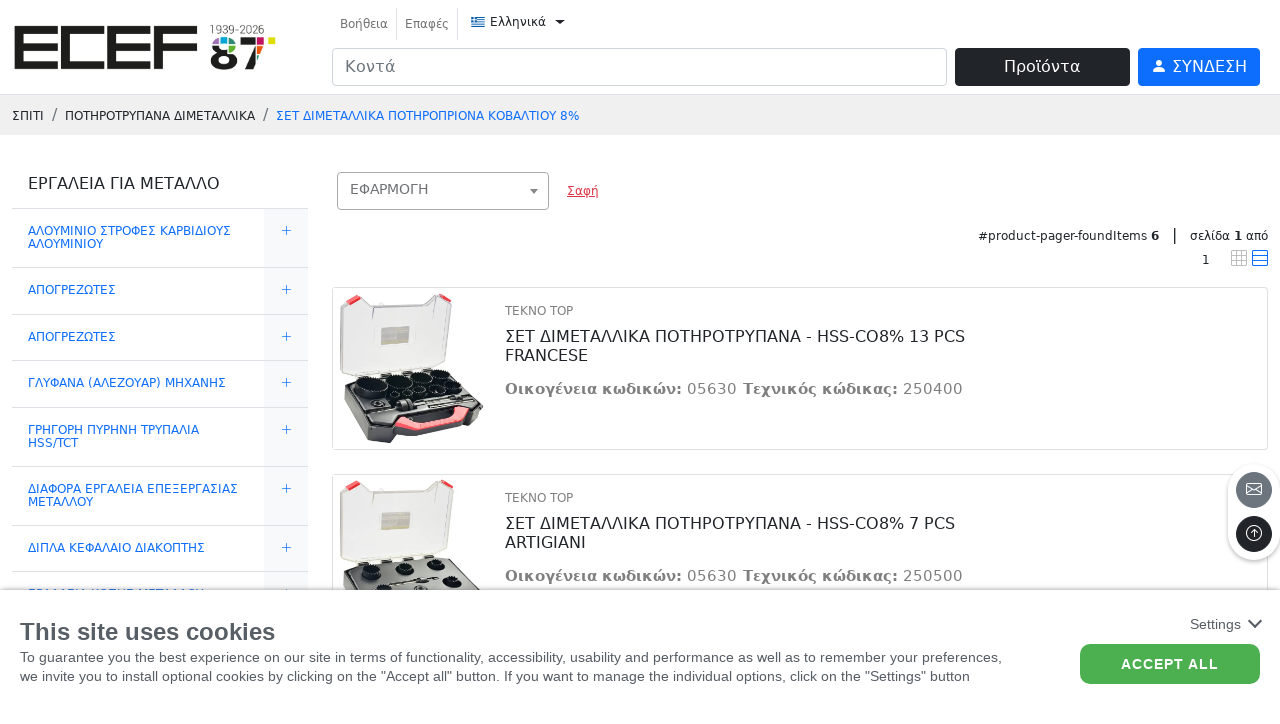

--- FILE ---
content_type: text/html; charset=utf-8
request_url: https://catalogo.ecef.eu/el/products/01---ergaleia-gia-metallo/10---potirotrypana-dimetallika/06---set-dimetallika-potiropriona-kovaltioy-8/-/2/85/454/v2?productListView=-&entityId=-&page=1
body_size: 65722
content:


<!DOCTYPE html>

<html id="Html" lang="el">
<head>
    <!--# meta tag-->
    <meta charset="utf-8" /><meta http-equiv="X-UA-Compatible" content="IE=edge" /><meta name="viewport" content="width=device-width, initial-scale=1" /><meta name="google" content="notranslate" /><meta name="format-detection" content="telephone=no" />
    <!-- custom font ferramenta motta -->
   
    <!-- end custom font ferramenta motta -->
    <!--# meta tag-->
    <meta name="description" content="ΣΕΤ ΔΙΜΕΤΑΛΛΙΚΑ ΠΟΤΗΡΟΠΡΙΟΝΑ ΚΟΒΑΛΤΙΟΥ 8%"></meta>
                                 <meta name="keywords" content="ΣΕΤ ΔΙΜΕΤΑΛΛΙΚΑ ΠΟΤΗΡΟΠΡΙΟΝΑ ΚΟΒΑΛΤΙΟΥ 8%"></meta>
                                 <meta property="og:title" content="ΣΕΤ ΔΙΜΕΤΑΛΛΙΚΑ ΠΟΤΗΡΟΠΡΙΟΝΑ ΚΟΒΑΛΤΙΟΥ 8% | Ecef Srl"></meta><meta property="og:site_name" content="catalogo ecef"></meta><title>ΣΕΤ ΔΙΜΕΤΑΛΛΙΚΑ ΠΟΤΗΡΟΠΡΙΟΝΑ ΚΟΒΑΛΤΙΟΥ 8% | Ecef Srl</title><meta property="og:type" content="website" />

    <!--# css -->
    <link rel="preload stylesheet" href="/Css/Plugins/bootstrap-icons.min.css" as="style" OnClientLoad="this.onload=null;this.rel=&#39;stylesheet&#39;" />
    <noscript><link type="text/css" rel="stylesheet" href="/Css/Plugins/bootstrap-icons.min.css" /></noscript>


    <link rel="preload stylesheet" href="/Css/main.css" as="style" OnClientLoad="this.onload=null;this.rel=&#39;stylesheet&#39;" />
    <noscript><link type="text/css" rel="stylesheet" href="/Css/main.css" /></noscript> 

    <link rel="preload stylesheet" href="/Css/global.css" as="style" OnClientLoad="this.onload=null;this.rel=&#39;stylesheet&#39;" />
    <noscript><link type="text/css" rel="stylesheet" href="/Css/global.css" /></noscript> 

    <link rel="preload stylesheet" href="/Custom/customer.css" as="style" OnClientLoad="this.onload=null;this.rel=&#39;stylesheet&#39;" />
    <noscript><link type="text/css" rel="stylesheet" href="/Custom/customer.css" /></noscript> 
    
    <!--MEILISEARCH -->
  
 <link rel="preload stylesheet" href="/Css/meilisearch.css" as="style" OnClientLoad="this.onload=null;this.rel=&#39;stylesheet&#39;" />
    <noscript><link type="text/css" rel="stylesheet" href="/Css/meilisearch.css" /></noscript> 

     <!--OWL CARUSEL-->
    <link rel="preload stylesheet" href="/Css/Plugins/owl.carousel.min.css" as="style" OnClientLoad="this.onload=null;this.rel=&#39;stylesheet&#39;" />
    <noscript><link rel="owl-carusel" href="/Css/Plugins/owl.carousel.min.css" /></noscript>

    <!--LIGHTBOX-->
    <link rel="preload stylesheet" href="/Css/Plugins/simpleLightbox.min.css" as="style" OnClientLoad="this.onload=null;this.rel=&#39;stylesheet&#39;" />
    <noscript><link rel="stylesheet" href="/Css/Plugins/simpleLightbox.min.css" /></noscript>

    <!--FLATPICKR-->
    <link rel="preload stylesheet" href="/Css/Plugins/flatpickr.min.css" as="style" OnClientLoad="this.onload=null;this.rel=&#39;stylesheet&#39;" />
    <noscript><link rel="stylesheet" href="/Css/Plugins/flatpickr.min.css" /></noscript>

    <!--SELECT2-->
    <link rel="preload stylesheet" href="/Css/Plugins/select2/select2.min.css" as="style" OnClientLoad="this.onload=null;this.rel=&#39;stylesheet&#39;" />
        <noscript><link rel="select2" href="/Css/Plugins/select2/select2.min.css" /></noscript>

        <link rel="preload stylesheet" href="/Css/Plugins/select2/select2-bootstrap-5-theme.min.css" as="style" OnClientLoad="this.onload=null;this.rel=&#39;stylesheet&#39;" />
        <noscript><link rel="stylesheet" href="/Css/Plugins/select2/select2-bootstrap-5-theme.min.css" /></noscript>
    


    <!--MMENU-->
    <link rel="preload stylesheet" href="/Css/Plugins/mmenu.min.css" as="style" OnClientLoad="this.onload=null;this.rel=&#39;stylesheet&#39;" />
    <noscript><link rel="stylesheet" href="/Css/Plugins/mmenu.min.css" /></noscript>
    <!--# css-->

    <!--# favicon-->
    <link rel="shortcut icon" href="/Custom/Images/favicon.ico" type="image/x-icon" />
    <!--# favicon-->

    


    <!--Handle recaptcha visibility if present-->
    
    <style>
        .grecaptcha-badge { opacity:0;}
    </style>
    <!--SOME HEADER-->
	<!-- Google tag (gtag.js) --> 
	<script async src="https://www.googletagmanager.com/gtag/js?id=G-1MDCHGF68K"></script> <script> window.dataLayer = window.dataLayer || []; function gtag(){dataLayer.push(arguments);} gtag('js', new Date()); gtag('config', 'G-1MDCHGF68K'); </script>

	<!-- Cookiebar --> 
	<link rel="stylesheet" href="https://cookielaw.eurob.it/latest/cookieLaw.css">
	<script>
		window["GoogleAnalytics​Id"] = 6837349;
		
		document.addEventListener("DOMContentLoaded", function()
		{
			var cookiebar = {};
			cookiebar.html = document.getElementsByTagName("html");
			if ( cookiebar.html && cookiebar.html.length > 0)
			{
				cookiebar.language = cookiebar.html[0].lang;
				cookiebar.language = (cookiebar.language || "it") == "it" ? "it" : "en";
				
				cookiebar.script = document.createElement("script");
				cookiebar.script.type = "text/javascript";
				cookiebar.script.setAttribute("resid", "eurob-cookiebar");
				cookiebar.script.setAttribute("rel-key", "ecef-xl");
				cookiebar.script.setAttribute("rel-lang", cookiebar.language);
				cookiebar.script.setAttribute("rel-jsondata-endpoint", "https://cookielaw.eurob.it/configuration/");
				
				cookiebar.script.src = "https://cookielaw.eurob.it/latest/cookieLaw.js";
				cookiebar.script.onload = ""
				
				document.body.append(cookiebar.script);
				
				cookiebar.script.addEventListener('load', () => {
					if( CookieBar.readCookie("cookieLaw.EB2k21").includes("Analytics") == false)
					{
						window['ga-disable-G-1MDCHGF68K'] = true;
					}
					
					gtag('js', new Date());
					gtag('config', 'G-1MDCHGF68K');
				
				});
			}
			

			


		});
	</script>
	

    <!--Handle doofinder special integration-->
    <title>

</title></head>
<body id="Body" class="products page-products lang-el">
    <div class="banner fixed-bottom d-none" id="CommunicationBanner"></div>
    <!--Tdx0vjZtWo5mRKttfJEGPxVzYkP8PxlUL2VIlSH5-->
    <script>
        var isSetupDone = false;

        function onDocumentReady(callback) {
            if (document.readyState != 'loading') callback();
            else if (document.addEventListener) document.addEventListener('DOMContentLoaded', callback);
            else document.attachEvent('onreadystatechange', function () {
                if (document.readyState == 'complete') callback();
            });
        }

        function onSetupDone(callback) {
            var checkSetupOccurred = setInterval(function () {
                if (isSetupDone) {
                    callback();
                    clearInterval(checkSetupOccurred);
                }
            }, 37);
        }
    </script>

    <div>  <!-- Wrapping div for MMenu -->
        <form method="post" action="./products.aspx?group=2&amp;class=85&amp;family=454&amp;page=1&amp;language=el&amp;productListView=-&amp;entityId=-" id="mainFrontOfficeForm">
<div class="aspNetHidden">
<input type="hidden" name="__EVENTTARGET" id="__EVENTTARGET" value="" />
<input type="hidden" name="__EVENTARGUMENT" id="__EVENTARGUMENT" value="" />
<input type="hidden" name="__VIEWSTATE" id="__VIEWSTATE" value="WayS/XM5DLDcb0TpKlaLo9deqhfA4AOu203DztFAj3koBdYq8M6kk0EFbm1uwwbrR7Q9bJ2NljMGtV0oigFVCIzosuX89lMZpOTB9cudHiffeyyXN07lhQ6DGMOvGjR2CzGooBBDDOukAFrrrIRfmQDITDT4L0ypSgt1CRfNT+8bG/8y5e/tRG734MLvJ2fNyny+othuTeJVrC/5TpuZLXgwoHfVADSpSCAt+WLIHdTXKlqIe2vmJnVFI3C4PbfNxkTEVnLFa7u7U/Q8jBOdgmYqVf6NiADOwK8IUHDTpHxauI/bm/OxzU0iII6KndYIE4HmxyxQXQ6bm39rUhatbpbcWNIIQ9AvY7b4DzWpmYf9cuF7TdF4q3WxUvf3V5PH67/Okd9ioLOEXd8ammknhogiXBnMOig8H+tAknWLU9oFSq2lxWmwHp5VRkIluwWYS1KKKOgCX4GCghI7qyaDfIxdyU8IztiVOucMGm5EDbTFrJJDQuNrEzgZWirOwHrAS/kyWUTyBByVW1hGEGSk6w61YNtDV+eVY5Vt/DNr8TbSb/akkIJz0J7DJBXrWfi5YQu0UB4NR8AC1rsaShcaJbbZvWR57GEkwkNxG0jdXlFFVkPOpcSbr9psfml/aN0Crr6iLE7hDX3G5I7uEEnj1dL3vp08e4RuOINiD0wzxTceT0qnFgzd5s7MnC7Hrxq0hHGssLkqd5gWFbd1u+4O0sgw1+uNTHKSJNK6Y4wpORKL7VNraJmRbdcg072NGy4Qv9RJWkddne4DRp7dTcMrsOr/0wUZuFd+rD56adYiEmwa36573D7ya7hqU3YhNCVtR+VbU2TDn3CFyOY6sU37FkahN/ZZucApGp80Sc2v/uoC3lkp07nv2ZsXYbnYDR0/I0M3xJ9CPAj021aVR147GB0PEc5nVSF3Y7xYWRIPGMybm+c5jolNwWE7E/esNwgRTcj7mu5DaJ5vHXGqJYdFuAncbqJwKfQroM+CFlkvi5MDptVlP2d56px3LxFB5F34ydVVeWWNJgtr6vpfujzJudAT6m7Q/73dBeMcX59USRijFnjDOOwJiil7xyc5RiS4u5a71fkUnaP5HIPzK/PTcpI09zIyDdqHhhumnWmLGyM=" />
</div>

<script type="text/javascript">
//<![CDATA[
var theForm = document.forms['mainFrontOfficeForm'];
if (!theForm) {
    theForm = document.mainFrontOfficeForm;
}
function __doPostBack(eventTarget, eventArgument) {
    if (!theForm.onsubmit || (theForm.onsubmit() != false)) {
        theForm.__EVENTTARGET.value = eventTarget;
        theForm.__EVENTARGUMENT.value = eventArgument;
        theForm.submit();
    }
}
//]]>
</script>


<div class="aspNetHidden">

	<input type="hidden" name="__VIEWSTATEGENERATOR" id="__VIEWSTATEGENERATOR" value="184926FC" />
	<input type="hidden" name="__EVENTVALIDATION" id="__EVENTVALIDATION" value="0fNAH2ia/JGt14DkiUk2kr1z/aompdfBDM+kf4497ln24j3TQ+181+tacJRNcd1UVjTW4Blukm0n41r7QllHXZJixSKQgHWu3j0X1bnlo5yhRmmkvXYOX5qNVvF3r36X" />
</div>
            <input type="hidden" name="ctl00$reCAPTCHAResponse" id="reCAPTCHAResponse" />

            





<nav id="navBar" class="navbar navbar-expand-lg navbar-light bg-white sticky-top border-bottom navbar-header">
    <header class="w-100 d-flex justify-content-between">
        <div class="container-xxl">
            <div class="row">
                <div class="col-5 col-lg-3 align-self-center">
                    <a href="/el/v2?sResource=home.html&language=el" class="navbar-brand me-0">
                        
                        <img src="/Custom/Images/shopitxl-logo.svg" onerror="javascript:this.src='/Custom/Images/shopitxl-logo.png'" class="img-fluid img-fluid-Logo" />
                    </a>
                </div>
                <div class="col-7 col-lg-9">
                    <div class="flex-grow-1 d-flex justify-content-end d-lg-block">
                        <ul class="nav navbar-nav mb-2 d-none d-lg-flex">

                            <li id="ucHeader_liHelpPage" class="nav-item border-end d-flex align-items-center">
                                <a class="nav-link py-0 text-nowrap small" href="/el/help/v2?sResource=Help.html&language=el" id="lnkHelpPage">
                                    Βοήθεια
                                </a>
                            </li>
                            <li id="ucHeader_liContactsPage" class="nav-item border-end d-flex align-items-center">
                                <a class="nav-link py-0 text-nowrap small" id="lnkContactsPage" href="/el/contact/v2?sResource=ContactForm.html&language=el">
                                    Επαφές
                                </a>
                            </li>
                            

                            <li class="nav-item">
                                <div class="btn-group lang-dropdown">
                                    <button class="btn dropdown-toggle" type="button" data-bs-toggle="dropdown" aria-expanded="false">
                                        <img src="/Images/Flags/el.svg" class="" height="10" width="14" alt="language flag for el" />
                                        <span class="small">Ελληνικά</span>
                                    </button>
                                    <ul class="dropdown-menu" style="">
                                        
                                        <li>
                                            <a class="dropdown-item nav-link text-nowrap" href="/it/prodotti/utensili-per-metallo/seghe-bimetalliche/assortimenti-seghe-cobalto-8/-/2/85/454/v2?productListView=-&entityId=-&page=1">
                                                <img src="/Images/Flags/it.svg" height="12" width="16" alt="language flag for it" />
                                                Italiano
                                            </a>
                                        </li>
                                        
                                        <li>
                                            <a class="dropdown-item nav-link text-nowrap" href="/de/produkte/werkzeuge-fur-metall/bi-metall-lochsagen/hss-co8-bi-metall-lochsagensa/-/2/85/454/v2?productListView=-&entityId=-&page=1">
                                                <img src="/Images/Flags/de.svg" height="12" width="16" alt="language flag for de" />
                                                Deutsch
                                            </a>
                                        </li>
                                        
                                        <li>
                                            <a class="dropdown-item nav-link text-nowrap" href="/en/products/tools-for-metal/bi-metal-hole-saws/hss-co8-bi-metal-hole-saws-se/-/2/85/454/v2?productListView=-&entityId=-&page=1">
                                                <img src="/Images/Flags/en.svg" height="12" width="16" alt="language flag for en" />
                                                English
                                            </a>
                                        </li>
                                        
                                        <li>
                                            <a class="dropdown-item nav-link text-nowrap" href="/es/productos/herramientas-para-metal/coronas-bimetalicas-hss/maletin-coronas-bimetal-hss-c/-/2/85/454/v2?productListView=-&entityId=-&page=1">
                                                <img src="/Images/Flags/es.svg" height="12" width="16" alt="language flag for es" />
                                                Español
                                            </a>
                                        </li>
                                        
                                        <li>
                                            <a class="dropdown-item nav-link text-nowrap" href="/fr/des-produits/outils-pour-metal/scies-trepans-bimetal/coffret-scies-trepans-bimco8/-/2/85/454/v2?productListView=-&entityId=-&page=1">
                                                <img src="/Images/Flags/fr.svg" height="12" width="16" alt="language flag for fr" />
                                                Français
                                            </a>
                                        </li>
                                        
                                        <li>
                                            <a class="dropdown-item nav-link text-nowrap" href="/pl/products/narzedzia-do-metalu/otwornice-hss-bimetalowe/zestaw-otwornic-hss-co8/-/2/85/454/v2?productListView=-&entityId=-&page=1">
                                                <img src="/Images/Flags/pl.svg" height="12" width="16" alt="language flag for pl" />
                                                Polski
                                            </a>
                                        </li>
                                        
                                        <li>
                                            <a class="dropdown-item nav-link text-nowrap" href="/pt/produtos/ferramentas-para-metais/serras-copo-bimetalicas/kit-serras-copo-bimethss-co8/-/2/85/454/v2?productListView=-&entityId=-&page=1">
                                                <img src="/Images/Flags/pt.svg" height="12" width="16" alt="language flag for pt" />
                                                Português
                                            </a>
                                        </li>
                                        
                                        <li>
                                            <a class="dropdown-item nav-link text-nowrap" href="/ru/products/metallorezhushchiy-instrument/bimetallicheskie-koltsevye-pily/nabor-bimetallicheskikh-koltsevykh-pil-hss-co8/-/2/85/454/v2?productListView=-&entityId=-&page=1">
                                                <img src="/Images/Flags/ru.svg" height="12" width="16" alt="language flag for ru" />
                                                Русский
                                            </a>
                                        </li>
                                        
                                        <li>
                                            <a class="dropdown-item nav-link text-nowrap" href="/el/products/ergaleia-gia-metallo/potirotrypana-dimetallika/set-dimetallika-potiropriona-kovaltioy-8/-/2/85/454/v2?productListView=-&entityId=-&page=1">
                                                <img src="/Images/Flags/el.svg" height="12" width="16" alt="language flag for el" />
                                                Γκρέκο
                                            </a>
                                        </li>
                                        
                                        <li>
                                            <a class="dropdown-item nav-link text-nowrap" href="/ar/products/dwt-llmdn/mnshyr--bkwb-mdny/tshkylh-lkwb-lmdny-kwblt-8/-/2/85/454/v2?productListView=-&entityId=-&page=1">
                                                <img src="/Images/Flags/ar.svg" height="12" width="16" alt="language flag for ar" />
                                                عربي
                                            </a>
                                        </li>
                                        
                                    </ul>
                                </div>
                            </li>
                        </ul>

                        <div class="d-lg-flex pt-1 pt-lg-0">
                            <div class="flex-grow-1 me-2 d-none d-lg-block">
                                <div class="input-group">
                                    
                                    <input type="text" class="form-control  " id="searchBoxDsk" placeholder='Κοντά' />
                                    
                                </div>

                            </div>
                            <button id="btnProducts" onclick="ConnectionManager.getSearchPanel($('#navigationPanel'),globals.languageCode, null);return false;" type="button" class="btn btn-dark me-2 px-5 d-block d-lg-block d-md-none d-sm-none d-none">
                                <!--<i class="bi bi-shop me-1"></i>-->
                                Προϊόντα</button>

                            
                            <a href="/el/login/v2?language=el" class="btn btn-primary me-2">
                                <i class="bi bi-person-fill"></i>
                                <span class="d-none d-lg-inline text-uppercase">
                                    Σύνδεση
                                </span>
                            </a>
                            


                            <a href="#mobile-menu" class="d-inline d-lg-none text-dark">
                                <svg xmlns="http://www.w3.org/2000/svg" width="42" height="42" fill="currentColor" class="bi bi-list" viewBox="0 0 16 16">
                                    <path fill-rule="evenodd" d="M2.5 12a.5.5 0 0 1 .5-.5h10a.5.5 0 0 1 0 1H3a.5.5 0 0 1-.5-.5zm0-4a.5.5 0 0 1 .5-.5h10a.5.5 0 0 1 0 1H3a.5.5 0 0 1-.5-.5zm0-4a.5.5 0 0 1 .5-.5h10a.5.5 0 0 1 0 1H3a.5.5 0 0 1-.5-.5z" />
                                </svg>
                            </a>
                        </div>
                    </div>
                </div>
            </div>
        </div>
    </header>
</nav>
<div class="container-fluid container-search pe-0 p-4" id="searchResult">
    <div class="row h-100">
        <div class="col-3 align-self-start colSx-searchBox" id="contentFilter">
            <div id="genreFacets"></div>
        </div>
        <div class="col-9 h-100" id="contentResult">
            <div class="header_search d-flex justify-content-between pe-4">
                <span id="totalHits"></span>
                <button type="button" id="closeSearch" class="btn-close btn-closeRev bg-primary text-white"><i class="bi bi-x"></i></button>
            </div>
            <div class="colDx-searchBox h-100">
                <div id="results" class="searchBox-prod pe-4 pb-4"></div>
                <div id="showAllItems"></div>
            </div>
        </div>


    </div>
</div>




<nav class="search-mob navbar bg-light d-block d-lg-none">
    <div class="container-xxl">
        <div class="input-group">
            <input type="text" class="form-control" id="searchBoxMob" placeholder='Κοντά' />

            <!--   <input type="text" class="form-control" id="doofinder-search-IV">-->
            <label class="input-group-text" for="doofinder-search-IV"><i class="bi bi-search"></i></label>
        </div>
    </div>
</nav>



<nav id="mobile-menu" style="display:none;">
    <ul>
        <li class="mm-catalogo"><span>Προϊόντα</span>
           <ul><li><a href="/el/products//-/13/103/-/v2?productListView=-&entityId=-&page=1"></a><ul><li><a href="/el/products//-/13/103/544/v2?productListView=-&entityId=-&page=1"></a></li></ul></li><li><a href="/el/products/diafimistika-eidi/diafimistika-eidi/-/6/64/-/v2?productListView=-&entityId=-&page=1">ΔΙΑΦΗΜΙΣΤΙΚΑ ΕΙΔΗ</a><ul><li><a href="/el/products/diafimistika-eidi/diafimistika-eidi/diafimistika-eidi/-/6/64/17/v2?productListView=-&entityId=-&page=1">ΔΙΑΦΗΜΙΣΤΙΚΑ ΕΙΔΗ</a></li></ul></li><li><a href="/el/products/diskoi-kai-diskopriona/diskoi-diamante-oikodomis/-/7/17/-/v2?productListView=-&entityId=-&page=1">ΔΙΣΚΟΙ ΔΙΑΜΑΝΤΕ ΟΙΚΟΔΟΜΗΣ</a><ul><li><a href="/el/products/diskoi-kai-diskopriona/diskoi-diamante-oikodomis/blister-3-tem-diskoi-diamante-me-synechi-akmi---diskoi-diamante-me-akmi-toyrmpo---diskoi-diamante-me-diakekommeni-akmi/-/7/17/559/v2?productListView=-&entityId=-&page=1">BLISTER 3 ΤΕΜ: ΔΙΣΚΟΙ ΔΙΑΜΑΝΤΕ ΜΕ ΣΥΝΕΧΗ ΑΚΜΗ - ΔΙΣΚΟΙ ΔΙΑΜΑΝΤΕ ΜΕ ΑΚΜΗ ΤΟΥΡΜΠΟ - ΔΙΣΚΟΙ ΔΙΑΜΑΝΤΕ ΜΕ ΔΙΑΚΕΚΟΜΜΕΝΗ ΑΚΜΗ</a></li><li><a href="/el/products/diskoi-kai-diskopriona/diskoi-diamante-oikodomis/diskoi-diamante-turbo-epaggelmatikoi/-/7/17/449/v2?productListView=-&entityId=-&page=1">ΔΙΣΚΟΙ ΔΙΑΜΑΝΤΕ TURBO ΕΠΑΓΓΕΛΜΑΤΙΚΟΙ</a></li><li><a href="/el/products/diskoi-kai-diskopriona/diskoi-diamante-oikodomis/diskoi-diamante-turbo-epaggelmatikoi-gia-gkres/-/7/17/56/v2?productListView=-&entityId=-&page=1">ΔΙΣΚΟΙ ΔΙΑΜΑΝΤΕ TURBO ΕΠΑΓΓΕΛΜΑΤΙΚΟΙ ΓΙΑ ΓΚΡΕΣ</a></li><li><a href="/el/products/diskoi-kai-diskopriona/diskoi-diamante-oikodomis/diskoi-diamante-turbo-stantar/-/7/17/393/v2?productListView=-&entityId=-&page=1">ΔΙΣΚΟΙ ΔΙΑΜΑΝΤΕ TURBO ΣΤΑΝΤΑΡ</a></li><li><a href="/el/products/diskoi-kai-diskopriona/diskoi-diamante-oikodomis/diskoi-diamante-me-tomeis-epaggelmatikoi/-/7/17/165/v2?productListView=-&entityId=-&page=1">ΔΙΣΚΟΙ ΔΙΑΜΑΝΤΕ ΜΕ ΤΟΜΕΙΣ ΕΠΑΓΓΕΛΜΑΤΙΚΟΙ</a></li><li><a href="/el/products/diskoi-kai-diskopriona/diskoi-diamante-oikodomis/diskoi-diamante-me-tomeis-stantar/-/7/17/276/v2?productListView=-&entityId=-&page=1">ΔΙΣΚΟΙ ΔΙΑΜΑΝΤΕ ΜΕ ΤΟΜΕΙΣ ΣΤΑΝΤΑΡ</a></li><li><a href="/el/products/diskoi-kai-diskopriona/diskoi-diamante-oikodomis/diskoy-diamante-me-monokommati-korona/-/7/17/356/v2?productListView=-&entityId=-&page=1">ΔΙΣΚΟΥ ΔΙΑΜΑΝΤΕ ΜΕ ΜΟΝΟΚΟΜΜΑΤΗ ΚΟΡΩΝΑ</a></li><li><a href="/el/products/diskoi-kai-diskopriona/diskoi-diamante-oikodomis/trochos-leiansis-diamante-mayros-se-tomeis/-/7/17/217/v2?productListView=-&entityId=-&page=1">ΤΡΟΧΟΣ ΛΕΙΑΝΣΗΣ ΔΙΑΜΑΝΤΕ ΜΑΥΡΟΣ ΣΕ ΤΟΜΕΙΣ</a></li><li><a href="/el/products/diskoi-kai-diskopriona/diskoi-diamante-oikodomis/trochos-leiansis-diamante-mple-se-tomeis/-/7/17/467/v2?productListView=-&entityId=-&page=1">ΤΡΟΧΟΣ ΛΕΙΑΝΣΗΣ ΔΙΑΜΑΝΤΕ ΜΠΛΕ ΣΕ ΤΟΜΕΙΣ</a></li></ul></li><li><a href="/el/products/diskoi-kai-diskopriona/diskoi-diamanton-pollaprotheseon/-/7/68/-/v2?productListView=-&entityId=-&page=1">ΔΙΣΚΟΙ ΔΙΑΜΑΝΤΩΝ ΠΟΛΛΑΠΡΟΘΕΣΕΩΝ</a><ul><li><a href="/el/products/diskoi-kai-diskopriona/diskoi-diamanton-pollaprotheseon/vitrines-pagkoy-gia-diamante-diskoys-kopis-metallon-kai-genikis-chrisis/-/7/68/321/v2?productListView=-&entityId=-&page=1">ΒΙΤΡΙΝΕΣ ΠΑΓΚΟΥ ΓΙΑ ΔΙΑΜΑΝΤΕ ΔΙΣΚΟΥΣ ΚΟΠΗΣ ΜΕΤΑΛΛΩΝ ΚΑΙ ΓΕΝΙΚΗΣ ΧΡΗΣΗΣ</a></li><li><a href="/el/products/diskoi-kai-diskopriona/diskoi-diamanton-pollaprotheseon/diamante-diskos-kopis-genikis-chrisis/-/7/68/314/v2?productListView=-&entityId=-&page=1">ΔΙΑΜΑΝΤΕ ΔΙΣΚΟΣ ΚΟΠΗΣ ΓΕΝΙΚΗΣ ΧΡΗΣΗΣ</a></li><li><a href="/el/products/diskoi-kai-diskopriona/diskoi-diamanton-pollaprotheseon/diamante-diskos-kopis-genikis-chrisis/-/7/68/420/v2?productListView=-&entityId=-&page=1">ΔΙΑΜΑΝΤΕ ΔΙΣΚΟΣ ΚΟΠΗΣ ΓΕΝΙΚΗΣ ΧΡΗΣΗΣ</a></li><li><a href="/el/products/diskoi-kai-diskopriona/diskoi-diamanton-pollaprotheseon/diamante-diskos-kopis-gia-marmara-plakakia-kai-pagkos-koyzinas/-/7/68/227/v2?productListView=-&entityId=-&page=1">ΔΙΑΜΑΝΤΕ ΔΙΣΚΟΣ ΚΟΠΗΣ ΓΙΑ ΜΑΡΜΑΡΑ ΠΛΑΚΑΚΙΑ ΚΑΙ ΠΑΓΚΟΣ ΚΟΥΖΙΝΑΣ</a></li><li><a href="/el/products/diskoi-kai-diskopriona/diskoi-diamanton-pollaprotheseon/diamante-diskos-kopis-gia-metalla/-/7/68/286/v2?productListView=-&entityId=-&page=1">ΔΙΑΜΑΝΤΕ ΔΙΣΚΟΣ ΚΟΠΗΣ ΓΙΑ ΜΕΤΑΛΛΑ</a></li><li><a href="/el/products/diskoi-kai-diskopriona/diskoi-diamanton-pollaprotheseon/diamante-diskos-kopis-gia-metalla-se-blister/-/7/68/426/v2?productListView=-&entityId=-&page=1">ΔΙΑΜΑΝΤΕ ΔΙΣΚΟΣ ΚΟΠΗΣ ΓΙΑ ΜΕΤΑΛΛΑ ΣΕ BLISTER</a></li></ul></li><li><a href="/el/products/diskoi-kai-diskopriona/diskopriona-xyloy/-/7/95/-/v2?productListView=-&entityId=-&page=1">ΔΙΣΚΟΠΡΙΟΝΑ ΞΥΛΟΥ</a><ul><li><a href="/el/products/diskoi-kai-diskopriona/diskopriona-xyloy/diskopriona-xyloy/-/7/95/343/v2?productListView=-&entityId=-&page=1">ΔΙΣΚΟΠΡΙΟΝΑ ΞΥΛΟΥ</a></li><li><a href="/el/products/diskoi-kai-diskopriona/diskopriona-xyloy/diskopriona-xyloy-gia-kathe-chrisi/-/7/95/48/v2?productListView=-&entityId=-&page=1">ΔΙΣΚΟΠΡΙΟΝΑ ΞΥΛΟΥ ΓΙΑ ΚΑΘΕ ΧΡΗΣΗ</a></li><li><a href="/el/products/diskoi-kai-diskopriona/diskopriona-xyloy/diskopriona-xyloy-leptis-kopis/-/7/95/150/v2?productListView=-&entityId=-&page=1">ΔΙΣΚΟΠΡΙΟΝΑ ΞΥΛΟΥ ΛΕΠΤΗΣ ΚΟΠΗΣ</a></li><li><a href="/el/products/diskoi-kai-diskopriona/diskopriona-xyloy/diskopriono-gia-michanimata-cheiros/-/7/95/219/v2?productListView=-&entityId=-&page=1">ΔΙΣΚΟΠΡΙΟΝΟ ΓΙΑ ΜΗΧΑΝΗΜΑΤΑ ΧΕΙΡΟΣ</a></li><li><a href="/el/products/diskoi-kai-diskopriona/diskopriona-xyloy/epaggelmatika-diskopriona-gia-lamine---trapezoeidi-dontia-apo-karvidio-z-tp/-/7/95/32/v2?productListView=-&entityId=-&page=1">ΕΠΑΓΓΕΛΜΑΤΙΚΑ ΔΙΣΚΟΠΡΙΟΝΑ ΓΙΑ ΛΑΜΙΝΕ - ΤΡΑΠΕΖΟΕΙΔΗ ΔΟΝΤΙΑ ΑΠΌ ΚΑΡΒΙΔΙΟ Z-TP</a></li><li><a href="/el/products/diskoi-kai-diskopriona/diskopriona-xyloy/epaggelmatika-diskopriona-xyloy/-/7/95/184/v2?productListView=-&entityId=-&page=1">ΕΠΑΓΓΕΛΜΑΤΙΚΑ ΔΙΣΚΟΠΡΙΟΝΑ ΞΥΛΟΥ</a></li><li><a href="/el/products/diskoi-kai-diskopriona/diskopriona-xyloy/epaggelmatikoi-diskoi-kopis-xyloy-me-dontia-apo-karvidio-chondri-kopi-gia-diskopriona-pagkoy/-/7/95/159/v2?productListView=-&entityId=-&page=1">ΕΠΑΓΓΕΛΜΑΤΙΚΟΙ ΔΙΣΚΟΙ ΚΟΠΗΣ ΞΥΛΟΥ ΜΕ ΔΟΝΤΙΑ ΑΠΌ ΚΑΡΒΙΔΙΟ ΧΟΝΔΡΗ ΚΟΠΗ ΓΙΑ ΔΙΣΚΟΠΡΙΟΝΑ ΠΑΓΚΟΥ</a></li><li><a href="/el/products/diskoi-kai-diskopriona/diskopriona-xyloy/rodeles-prosarmogis-diskoprionoy/-/7/95/216/v2?productListView=-&entityId=-&page=1">ΡΟΔΕΛΕΣ ΠΡΟΣΑΡΜΟΓΗΣ ΔΙΣΚΟΠΡΙΟΝΟΥ</a></li></ul></li><li><a href="/el/products/diskoi-kai-diskopriona/diskoprionametalloy/-/7/63/-/v2?productListView=-&entityId=-&page=1">ΔΙΣΚΟΠΡΙΟΝΑΜΕΤΑΛΛΟΥ</a><ul><li><a href="/el/products/diskoi-kai-diskopriona/diskoprionametalloy/diskoprino-aloyminioy/-/7/63/260/v2?productListView=-&entityId=-&page=1">ΔΙΣΚΟΠΡΙΝΟ ΑΛΟΥΜΙΝΙΟΥ</a></li><li><a href="/el/products/diskoi-kai-diskopriona/diskoprionametalloy/diskopriona-hss-gia-metalla/-/7/63/189/v2?productListView=-&entityId=-&page=1">ΔΙΣΚΟΠΡΙΟΝΑ HSS ΓΙΑ ΜΕΤΑΛΛΑ</a></li></ul></li><li><a href="/el/products/ekthetiria/diatrito-ekthetirio-exoplismeno/-/9/32/-/v2?productListView=-&entityId=-&page=1">ΔΙΑΤΡΗΤΟ ΕΚΘΕΤΗΡΙΟ ΕΞΟΠΛΙΣΜΕΝΟ</a><ul><li><a href="/el/products/ekthetiria/diatrito-ekthetirio-exoplismeno/-/9/32/594/v2?productListView=-&entityId=-&page=1"></a></li><li><a href="/el/products/ekthetiria/diatrito-ekthetirio-exoplismeno/kremasta-ekthetiria/-/9/32/10/v2?productListView=-&entityId=-&page=1">ΚΡΕΜΑΣΤΑ ΕΚΘΕΤΗΡΙΑ</a></li></ul></li><li><a href="/el/products/ekthetiria/megali-vitrina-ekthesis/-/9/71/-/v2?productListView=-&entityId=-&page=1">ΜΕΓΑΛΗ ΒΙΤΡΙΝΑ ΕΚΘΕΣΗΣ</a><ul><li><a href="/el/products/ekthetiria/megali-vitrina-ekthesis/rafia-megalis-vitrinas/-/9/71/462/v2?productListView=-&entityId=-&page=1">ΡΑΦΙΑ ΜΕΓΑΛΗΣ ΒΙΤΡΙΝΑΣ</a></li></ul></li><li><a href="/el/products/ekthetiria/mikro-ekthetirio-pagkoy/-/9/89/-/v2?productListView=-&entityId=-&page=1">ΜΙΚΡΟ ΕΚΘΕΤΗΡΙΟ ΠΑΓΚΟΥ</a><ul><li><a href="/el/products/ekthetiria/mikro-ekthetirio-pagkoy/rafia-mikris-vitrinas/-/9/89/414/v2?productListView=-&entityId=-&page=1">ΡΑΦΙΑ ΜΙΚΡΗΣ ΒΙΤΡΙΝΑΣ</a></li></ul></li><li><a href="/el/products/ergaleia-gia-vidoma/antaptores-gia-mytes-katsavidioy/-/1/93/-/v2?productListView=-&entityId=-&page=1">ΑΝΤΑΠΤΟΡΕΣ ΓΙΑ ΜΥΤΕΣ ΚΑΤΣΑΒΙΔΙΟΥ</a><ul><li><a href="/el/products/ergaleia-gia-vidoma/antaptores-gia-mytes-katsavidioy/antaptores-gia-karydakia/-/1/93/71/v2?productListView=-&entityId=-&page=1">ΑΝΤΑΠΤΟΡΕΣ ΓΙΑ ΚΑΡΥΔΑΚΙΑ</a></li><li><a href="/el/products/ergaleia-gia-vidoma/antaptores-gia-mytes-katsavidioy/antaptores-gia-mytes/-/1/93/252/v2?productListView=-&entityId=-&page=1">ΑΝΤΑΠΤΟΡΕΣ ΓΙΑ ΜΥΤΕΣ</a></li></ul></li><li><a href="/el/products/ergaleia-gia-vidoma/ergaleia-me-exagono-stelechos-1-4/-/1/40/-/v2?productListView=-&entityId=-&page=1">ΕΡΓΑΛΕΙΑ ΜΕ ΕΞΑΓΩΝΟ ΣΤΕΛΕΧΟΣ 1/4”</a><ul><li><a href="/el/products/ergaleia-gia-vidoma/ergaleia-me-exagono-stelechos-1-4/kleidi-anuba-gia-mentesedes/-/1/40/274/v2?productListView=-&entityId=-&page=1">ΚΛΕΙΔΙ ANUBA ΓΙΑ ΜΕΝΤΕΣΕΔΕΣ</a></li></ul></li><li><a href="/el/products/ergaleia-gia-vidoma/katochos-mpolt/-/1/87/-/v2?productListView=-&entityId=-&page=1">ΚΑΤΟΧΟΣ ΜΠΟΛΤ</a><ul><li><a href="/el/products/ergaleia-gia-vidoma/katochos-mpolt/kleidi-gia-akefales-vides/-/1/87/23/v2?productListView=-&entityId=-&page=1">ΚΛΕΙΔΙ ΓΙΑ ΑΚΕΦΑΛΕΣ ΒΙΔΕΣ</a></li><li><a href="/el/products/ergaleia-gia-vidoma/katochos-mpolt/kleidi-gia-akefales-vides-me-freno/-/1/87/268/v2?productListView=-&entityId=-&page=1">ΚΛΕΙΔΙ ΓΙΑ ΑΚΕΦΑΛΕΣ ΒΙΔΕΣ ΜΕ ΦΡΕΝΟ</a></li><li><a href="/el/products/ergaleia-gia-vidoma/katochos-mpolt/kleidi-gia-ntizostrifona/-/1/87/94/v2?productListView=-&entityId=-&page=1">ΚΛΕΙΔΙ ΓΙΑ ΝΤΙΖΟΣΤΡΙΦΩΝΑ</a></li></ul></li><li><a href="/el/products/ergaleia-gia-vidoma/magnitika-kalymmata/-/1/43/-/v2?productListView=-&entityId=-&page=1">ΜΑΓΝΗΤΙΚΑ ΚΑΛΥΜΜΑΤΑ</a><ul><li><a href="/el/products/ergaleia-gia-vidoma/magnitika-kalymmata/-/1/43/602/v2?productListView=-&entityId=-&page=1"></a></li><li><a href="/el/products/ergaleia-gia-vidoma/magnitika-kalymmata/solinota-kleidia-100-mm/-/1/43/479/v2?productListView=-&entityId=-&page=1">ΣΩΛΗΝΩΤΑ ΚΛΕΙΔΙΑ 100 MM</a></li><li><a href="/el/products/ergaleia-gia-vidoma/magnitika-kalymmata/solinota-kleidia-50-mm/-/1/43/75/v2?productListView=-&entityId=-&page=1">ΣΩΛΗΝΩΤΑ ΚΛΕΙΔΙΑ 50 MM</a></li><li><a href="/el/products/ergaleia-gia-vidoma/magnitika-kalymmata/solinota-kleidia-75-mm/-/1/43/298/v2?productListView=-&entityId=-&page=1">ΣΩΛΗΝΩΤΑ ΚΛΕΙΔΙΑ 75 MM</a></li><li><a href="/el/products/ergaleia-gia-vidoma/magnitika-kalymmata/solinota-kleidia-magnitika-50-mm/-/1/43/338/v2?productListView=-&entityId=-&page=1">ΣΩΛΗΝΩΤΑ ΚΛΕΙΔΙΑ ΜΑΓΝΗΤΙΚΑ 50 MM</a></li><li><a href="/el/products/ergaleia-gia-vidoma/magnitika-kalymmata/solinota-kleidia-magnitika-75-mm/-/1/43/208/v2?productListView=-&entityId=-&page=1">ΣΩΛΗΝΩΤΑ ΚΛΕΙΔΙΑ ΜΑΓΝΗΤΙΚΑ 75 MM</a></li></ul></li><li><a href="/el/products/ergaleia-gia-vidoma/magnitikes-proektaseis/-/1/26/-/v2?productListView=-&entityId=-&page=1">ΜΑΓΝΗΤΙΚΕΣ ΠΡΟΕΚΤΑΣΕΙΣ</a><ul><li><a href="/el/products/ergaleia-gia-vidoma/magnitikes-proektaseis/-/1/26/603/v2?productListView=-&entityId=-&page=1"></a></li><li><a href="/el/products/ergaleia-gia-vidoma/magnitikes-proektaseis/antaprtoras-gia-sds/-/1/26/279/v2?productListView=-&entityId=-&page=1">ΑΝΤΑΠΡΤΟΡΑΣ ΓΙΑ SDS+</a></li><li><a href="/el/products/ergaleia-gia-vidoma/magnitikes-proektaseis/goniaki-proektasi/-/1/26/511/v2?productListView=-&entityId=-&page=1">ΓΩΝΙΑΚΗ ΠΡΟΕΚΤΑΣΗ</a></li><li><a href="/el/products/ergaleia-gia-vidoma/magnitikes-proektaseis/epaggelmatiki-magnitiki-proektasi---frezaristi---enischymenos-magnitis-neodymioy-6mm---o-ring/-/1/26/214/v2?productListView=-&entityId=-&page=1">ΕΠΑΓΓΕΛΜΑΤΙΚΗ ΜΑΓΝΗΤΙΚΗ ΠΡΟΕΚΤΑΣΗ - ΦΡΕΖΑΡΙΣΤΗ - ΕΝΙΣΧΥΜΕΝΟΣ ΜΑΓΝΗΤΗΣ ΝΕΟΔΥΜΙΟΥ 6MM - O-RING</a></li><li><a href="/el/products/ergaleia-gia-vidoma/magnitikes-proektaseis/katsavidi-me-antatora-gia-mytes/-/1/26/284/v2?productListView=-&entityId=-&page=1">ΚΑΤΣΑΒΙΔΙ ΜΕ ΑΝΤΑ[ΤΟΡΑ ΓΙΑ ΜΥΤΕΣ</a></li><li><a href="/el/products/ergaleia-gia-vidoma/magnitikes-proektaseis/magnitiki-proektasi-gia-mytes/-/1/26/401/v2?productListView=-&entityId=-&page=1">ΜΑΓΝΗΤΙΚΗ ΠΡΟΕΚΤΑΣΗ ΓΙΑ ΜΥΤΕΣ</a></li><li><a href="/el/products/ergaleia-gia-vidoma/magnitikes-proektaseis/proektasi-gia-gypsosanida/-/1/26/487/v2?productListView=-&entityId=-&page=1">ΠΡΟΕΚΤΑΣΗ ΓΙΑ ΓΥΨΟΣΑΝΙΔΑ</a></li><li><a href="/el/products/ergaleia-gia-vidoma/magnitikes-proektaseis/proektasi-tacheias-apeleytherosis/-/1/26/522/v2?productListView=-&entityId=-&page=1">ΠΡΟΕΚΤΑΣΗ ΤΑΧΕΙΑΣ ΑΠΕΛΕΥΘΕΡΩΣΗΣ</a></li></ul></li><li><a href="/el/products/ergaleia-gia-vidoma/mytes-diaforon-schimaton/-/1/81/-/v2?productListView=-&entityId=-&page=1">ΜΥΤΕΣ ΔΙΑΦΟΡΩΝ ΣΧΗΜΑΤΩΝ</a><ul><li><a href="/el/products/ergaleia-gia-vidoma/mytes-diaforon-schimaton/myti--torx-me-trypa/-/1/81/37/v2?productListView=-&entityId=-&page=1">ΜΥΤΗ  TORX ΜΕ ΤΡΥΠΑ</a></li><li><a href="/el/products/ergaleia-gia-vidoma/mytes-diaforon-schimaton/myti-isia/-/1/81/396/v2?productListView=-&entityId=-&page=1">ΜΥΤΗ ΙΣΙΑ</a></li></ul></li><li><a href="/el/products/ergaleia-gia-vidoma/myti-katsavidioy-phillips/-/1/15/-/v2?productListView=-&entityId=-&page=1">ΜΥΤΗ ΚΑΤΣΑΒΙΔΙΟΥ PHILLIPS</a><ul><li><a href="/el/products/ergaleia-gia-vidoma/myti-katsavidioy-phillips/-/1/15/596/v2?productListView=-&entityId=-&page=1"></a></li><li><a href="/el/products/ergaleia-gia-vidoma/myti-katsavidioy-phillips/-/1/15/597/v2?productListView=-&entityId=-&page=1"></a></li><li><a href="/el/products/ergaleia-gia-vidoma/myti-katsavidioy-phillips/myti-phillips-100-mm/-/1/15/369/v2?productListView=-&entityId=-&page=1">ΜΥΤΗ PHILLIPS 100 MM</a></li><li><a href="/el/products/ergaleia-gia-vidoma/myti-katsavidioy-phillips/myti-phillips-150-mm/-/1/15/122/v2?productListView=-&entityId=-&page=1">ΜΥΤΗ PHILLIPS 150 MM</a></li><li><a href="/el/products/ergaleia-gia-vidoma/myti-katsavidioy-phillips/myti-phillips-200-mm/-/1/15/327/v2?productListView=-&entityId=-&page=1">ΜΥΤΗ PHILLIPS 200 MM</a></li><li><a href="/el/products/ergaleia-gia-vidoma/myti-katsavidioy-phillips/myti-phillips-25-mm/-/1/15/441/v2?productListView=-&entityId=-&page=1">ΜΥΤΗ PHILLIPS 25 MM</a></li><li><a href="/el/products/ergaleia-gia-vidoma/myti-katsavidioy-phillips/myti-phillips-25-mm-titan/-/1/15/508/v2?productListView=-&entityId=-&page=1">ΜΥΤΗ PHILLIPS 25 MM TITAN</a></li><li><a href="/el/products/ergaleia-gia-vidoma/myti-katsavidioy-phillips/myti-phillips-50-mm/-/1/15/285/v2?productListView=-&entityId=-&page=1">ΜΥΤΗ PHILLIPS 50 MM</a></li><li><a href="/el/products/ergaleia-gia-vidoma/myti-katsavidioy-phillips/myti-phillips-50-mm-titan/-/1/15/560/v2?productListView=-&entityId=-&page=1">ΜΥΤΗ PHILLIPS 50 MM TITAN</a></li><li><a href="/el/products/ergaleia-gia-vidoma/myti-katsavidioy-phillips/myti-phillips-75-mm/-/1/15/345/v2?productListView=-&entityId=-&page=1">ΜΥΤΗ PHILLIPS 75 MM</a></li><li><a href="/el/products/ergaleia-gia-vidoma/myti-katsavidioy-phillips/myti-phillips-impact-din-5260-ph-hrc60-exagono-stelechos-din-3126-1-4-635mm/-/1/15/574/v2?productListView=-&entityId=-&page=1">ΜΥΤΗ PHILLIPS IMPACT DIN 5260 PH-HRC60 ΕΞΑΓΩΝΟ ΣΤΕΛΕΧΟΣ DIN 3126 1/4” (6,35mm)</a></li><li><a href="/el/products/ergaleia-gia-vidoma/myti-katsavidioy-phillips/myti-phillips-impact-din-5260-ph-hrc60-exagono-stelechos-din-3126-1-4-635mm/-/1/15/575/v2?productListView=-&entityId=-&page=1">ΜΥΤΗ PHILLIPS IMPACT DIN 5260 PH-HRC60 ΕΞΑΓΩΝΟ ΣΤΕΛΕΧΟΣ DIN 3126 1/4” (6,35mm)</a></li></ul></li><li><a href="/el/products/ergaleia-gia-vidoma/myti-katsavidioy-pozidriv/-/1/91/-/v2?productListView=-&entityId=-&page=1">ΜΥΤΗ ΚΑΤΣΑΒΙΔΙΟΥ POZIDRIV</a><ul><li><a href="/el/products/ergaleia-gia-vidoma/myti-katsavidioy-pozidriv/-/1/91/598/v2?productListView=-&entityId=-&page=1"></a></li><li><a href="/el/products/ergaleia-gia-vidoma/myti-katsavidioy-pozidriv/-/1/91/599/v2?productListView=-&entityId=-&page=1"></a></li><li><a href="/el/products/ergaleia-gia-vidoma/myti-katsavidioy-pozidriv/myti-pozidriv-impact---din-5260-pzd--hrc60-exagono-stelechos-din-3126-1-4-635-mm/-/1/91/576/v2?productListView=-&entityId=-&page=1">ΜΥΤΗ POZIDRIV IMPACT - DIN 5260 PZD- HRC60-ΕΞΑΓΩΝΟ ΣΤΕΛΕΧΟΣ DIN 3126 1/4» (6,35 mm)</a></li><li><a href="/el/products/ergaleia-gia-vidoma/myti-katsavidioy-pozidriv/myti-pozidriv-impact---din-5260-pzd--hrc60-exagono-stelechos-din-3126-1-4-635-mm/-/1/91/577/v2?productListView=-&entityId=-&page=1">ΜΥΤΗ POZIDRIV IMPACT - DIN 5260 PZD- HRC60-ΕΞΑΓΩΝΟ ΣΤΕΛΕΧΟΣ DIN 3126 1/4» (6,35 mm)</a></li><li><a href="/el/products/ergaleia-gia-vidoma/myti-katsavidioy-pozidriv/myti-pozidrive-100-mm/-/1/91/506/v2?productListView=-&entityId=-&page=1">ΜΥΤΗ POZIDRIVE 100 MM</a></li><li><a href="/el/products/ergaleia-gia-vidoma/myti-katsavidioy-pozidriv/myti-pozidrive-150-mm/-/1/91/97/v2?productListView=-&entityId=-&page=1">ΜΥΤΗ POZIDRIVE 150 MM</a></li><li><a href="/el/products/ergaleia-gia-vidoma/myti-katsavidioy-pozidriv/myti-pozidrive-200-mm/-/1/91/311/v2?productListView=-&entityId=-&page=1">ΜΥΤΗ POZIDRIVE 200 MM</a></li><li><a href="/el/products/ergaleia-gia-vidoma/myti-katsavidioy-pozidriv/myti-pozidrive-25-mm/-/1/91/371/v2?productListView=-&entityId=-&page=1">ΜΥΤΗ POZIDRIVE 25 MM</a></li><li><a href="/el/products/ergaleia-gia-vidoma/myti-katsavidioy-pozidriv/myti-pozidrive-25-mm-titan/-/1/91/265/v2?productListView=-&entityId=-&page=1">ΜΥΤΗ POZIDRIVE 25 MM TITAN</a></li><li><a href="/el/products/ergaleia-gia-vidoma/myti-katsavidioy-pozidriv/myti-pozidrive-50-mm/-/1/91/197/v2?productListView=-&entityId=-&page=1">ΜΥΤΗ POZIDRIVE 50 MM</a></li><li><a href="/el/products/ergaleia-gia-vidoma/myti-katsavidioy-pozidriv/myti-pozidrive-50-mm-titan/-/1/91/561/v2?productListView=-&entityId=-&page=1">ΜΥΤΗ POZIDRIVE 50 MM TITAN</a></li><li><a href="/el/products/ergaleia-gia-vidoma/myti-katsavidioy-pozidriv/myti-pozidrive-75-mm/-/1/91/251/v2?productListView=-&entityId=-&page=1">ΜΥΤΗ POZIDRIVE 75 MM</a></li></ul></li><li><a href="/el/products/ergaleia-gia-vidoma/myti-katsavidioy-robertson/-/1/83/-/v2?productListView=-&entityId=-&page=1">ΜΥΤΗ ΚΑΤΣΑΒΙΔΙΟΥ ROBERTSON</a><ul><li><a href="/el/products/ergaleia-gia-vidoma/myti-katsavidioy-robertson/myti-robertson-25-mm/-/1/83/271/v2?productListView=-&entityId=-&page=1">ΜΥΤΗ ROBERTSON 25 MM</a></li><li><a href="/el/products/ergaleia-gia-vidoma/myti-katsavidioy-robertson/myti-robertson-50-mm/-/1/83/178/v2?productListView=-&entityId=-&page=1">ΜΥΤΗ ROBERTSON 50 MM</a></li><li><a href="/el/products/ergaleia-gia-vidoma/myti-katsavidioy-robertson/myti-robertson-70-mm/-/1/83/58/v2?productListView=-&entityId=-&page=1">ΜΥΤΗ ROBERTSON 70 MM</a></li></ul></li><li><a href="/el/products/ergaleia-gia-vidoma/myti-katsavidioy-torx/-/1/11/-/v2?productListView=-&entityId=-&page=1">ΜΥΤΗ ΚΑΤΣΑΒΙΔΙΟΥ TORX</a><ul><li><a href="/el/products/ergaleia-gia-vidoma/myti-katsavidioy-torx/-/1/11/600/v2?productListView=-&entityId=-&page=1"></a></li><li><a href="/el/products/ergaleia-gia-vidoma/myti-katsavidioy-torx/-/1/11/601/v2?productListView=-&entityId=-&page=1"></a></li><li><a href="/el/products/ergaleia-gia-vidoma/myti-katsavidioy-torx/myti-torx-100-mm/-/1/11/442/v2?productListView=-&entityId=-&page=1">ΜΥΤΗ TORX 100 MM</a></li><li><a href="/el/products/ergaleia-gia-vidoma/myti-katsavidioy-torx/myti-torx-25-mm/-/1/11/297/v2?productListView=-&entityId=-&page=1">ΜΥΤΗ TORX 25 MM</a></li><li><a href="/el/products/ergaleia-gia-vidoma/myti-katsavidioy-torx/myti-torx-25-mm-titan/-/1/11/446/v2?productListView=-&entityId=-&page=1">ΜΥΤΗ TORX 25 MM TITAN</a></li><li><a href="/el/products/ergaleia-gia-vidoma/myti-katsavidioy-torx/myti-torx-50-mm/-/1/11/275/v2?productListView=-&entityId=-&page=1">ΜΥΤΗ TORX 50 MM</a></li><li><a href="/el/products/ergaleia-gia-vidoma/myti-katsavidioy-torx/myti-torx-50-mm-titan/-/1/11/562/v2?productListView=-&entityId=-&page=1">ΜΥΤΗ TORX 50 MM TITAN</a></li><li><a href="/el/products/ergaleia-gia-vidoma/myti-katsavidioy-torx/myti-torx-70-mm/-/1/11/98/v2?productListView=-&entityId=-&page=1">ΜΥΤΗ TORX 70 MM</a></li><li><a href="/el/products/ergaleia-gia-vidoma/myti-katsavidioy-torx/myti-torx-impact---hrc-60--exagono-stelechos-din-3126-1-4-635mm/-/1/11/578/v2?productListView=-&entityId=-&page=1">ΜΥΤΗ TORX IMPACT - HRC 60- ΕΞΑΓΩΝΟ ΣΤΕΛΕΧΟΣ DIN 3126 1/4” (6,35mm)</a></li><li><a href="/el/products/ergaleia-gia-vidoma/myti-katsavidioy-torx/myti-torx-impact---hrc-60--exagono-stelechos-din-3126-1-4-635mm/-/1/11/579/v2?productListView=-&entityId=-&page=1">ΜΥΤΗ TORX IMPACT - HRC 60- ΕΞΑΓΩΝΟ ΣΤΕΛΕΧΟΣ DIN 3126 1/4” (6,35mm)</a></li></ul></li><li><a href="/el/products/ergaleia-gia-vidoma/myti-katsavidioy-exagoni/-/1/88/-/v2?productListView=-&entityId=-&page=1">ΜΥΤΗ ΚΑΤΣΑΒΙΔΙΟΥ ΕΞΑΓΩΝΗ</a><ul><li><a href="/el/products/ergaleia-gia-vidoma/myti-katsavidioy-exagoni/myti-exagoni-100-mm/-/1/88/226/v2?productListView=-&entityId=-&page=1">ΜΥΤΗ ΕΞΑΓΩΝΗ 100 MM</a></li><li><a href="/el/products/ergaleia-gia-vidoma/myti-katsavidioy-exagoni/myti-exagoni-25-mm/-/1/88/501/v2?productListView=-&entityId=-&page=1">ΜΥΤΗ ΕΞΑΓΩΝΗ 25 MM</a></li><li><a href="/el/products/ergaleia-gia-vidoma/myti-katsavidioy-exagoni/myti-exagoni-50-mm/-/1/88/109/v2?productListView=-&entityId=-&page=1">ΜΥΤΗ ΕΞΑΓΩΝΗ 50 MM</a></li><li><a href="/el/products/ergaleia-gia-vidoma/myti-katsavidioy-exagoni/myti-exagoni-70-mm/-/1/88/3/v2?productListView=-&entityId=-&page=1">ΜΥΤΗ ΕΞΑΓΩΝΗ 70 MM</a></li></ul></li><li><a href="/el/products/ergaleia-gia-vidoma/set-mytes-vidomatos/-/1/48/-/v2?productListView=-&entityId=-&page=1">ΣΕΤ ΜΥΤΕΣ ΒΙΔΩΜΑΤΟΣ</a><ul><li><a href="/el/products/ergaleia-gia-vidoma/set-mytes-vidomatos/set-31-tem/-/1/48/472/v2?productListView=-&entityId=-&page=1">ΣΕΤ 31 ΤΕΜ</a></li><li><a href="/el/products/ergaleia-gia-vidoma/set-mytes-vidomatos/set-mytes-impact--exagono-stelechos-din-3126-1-4-635-mm/-/1/48/588/v2?productListView=-&entityId=-&page=1">ΣΕΤ ΜΥΤΕΣ IMPACT- ΕΞΑΓΩΝΟ ΣΤΕΛΕΧΟΣ DIN 3126 1/4’ (6,35 mm)</a></li><li><a href="/el/products/ergaleia-gia-vidoma/set-mytes-vidomatos/set-se-kylindriko-koyti-7-tem/-/1/48/294/v2?productListView=-&entityId=-&page=1">ΣΕΤ ΣΕ ΚΥΛΙΝΔΡΙΚΟ ΚΟΥΤΙ 7 ΤΕΜ</a></li><li><a href="/el/products/ergaleia-gia-vidoma/set-mytes-vidomatos/set-se-tetragono-koyti-15-tem/-/1/48/141/v2?productListView=-&entityId=-&page=1">ΣΕΤ ΣΕ ΤΕΤΡΑΓΩΝΟ ΚΟΥΤΙ 15 ΤΕΜ</a></li><li><a href="/el/products/ergaleia-gia-vidoma/set-mytes-vidomatos/set-se-tetragono-koyti-7-tem/-/1/48/160/v2?productListView=-&entityId=-&page=1">ΣΕΤ ΣΕ ΤΕΤΡΑΓΩΝΟ ΚΟΥΤΙ 7 ΤΕΜ</a></li></ul></li><li><a href="/el/products/ergaleia-gia-metallo/aloyminio-strofes-karvidioys-aloyminioy/-/2/50/-/v2?productListView=-&entityId=-&page=1">ΑΛΟΥΜΙΝΙΟ ΣΤΡΟΦΕΣ ΚΑΡΒΙΔΙΟΥΣ ΑΛΟΥΜΙΝΙΟΥ</a><ul><li><a href="/el/products/ergaleia-gia-metallo/aloyminio-strofes-karvidioys-aloyminioy/peristrofika-epaggelmatika-frezakia-apo-skliro-metallo-ypsilon-epidoseon---aichmi-aloyminio-tgal-a/-/2/50/350/v2?productListView=-&entityId=-&page=1">ΠΕΡΙΣΤΡΟΦΙΚΑ ΕΠΑΓΓΕΛΜΑΤΙΚΑ ΦΡΕΖΑΚΙΑ ΑΠΌ ΣΚΛΗΡΟ ΜΕΤΑΛΛΟ ΥΨΗΛΩΝ ΕΠΙΔΟΣΕΩΝ - ΑΙΧΜΗ ΑΛΟΥΜΙΝΙΟ-TGAL A</a></li><li><a href="/el/products/ergaleia-gia-metallo/aloyminio-strofes-karvidioys-aloyminioy/peristrofika-epaggelmatika-frezakia-apo-skliro-metallo-ypsilon-epidoseon---aichmi-aloyminio-tgal-b/-/2/50/431/v2?productListView=-&entityId=-&page=1">ΠΕΡΙΣΤΡΟΦΙΚΑ ΕΠΑΓΓΕΛΜΑΤΙΚΑ ΦΡΕΖΑΚΙΑ ΑΠΌ ΣΚΛΗΡΟ ΜΕΤΑΛΛΟ ΥΨΗΛΩΝ ΕΠΙΔΟΣΕΩΝ - ΑΙΧΜΗ ΑΛΟΥΜΙΝΙΟ-TGAL B</a></li><li><a href="/el/products/ergaleia-gia-metallo/aloyminio-strofes-karvidioys-aloyminioy/peristrofika-epaggelmatika-frezakia-apo-skliro-metallo-ypsilon-epidoseon---aichmi-aloyminio-tgal-c/-/2/50/143/v2?productListView=-&entityId=-&page=1">ΠΕΡΙΣΤΡΟΦΙΚΑ ΕΠΑΓΓΕΛΜΑΤΙΚΑ ΦΡΕΖΑΚΙΑ ΑΠΌ ΣΚΛΗΡΟ ΜΕΤΑΛΛΟ ΥΨΗΛΩΝ ΕΠΙΔΟΣΕΩΝ - ΑΙΧΜΗ ΑΛΟΥΜΙΝΙΟ-TGAL C</a></li><li><a href="/el/products/ergaleia-gia-metallo/aloyminio-strofes-karvidioys-aloyminioy/peristrofika-epaggelmatika-frezakia-apo-skliro-metallo-ypsilon-epidoseon---aichmi-aloyminio-tgal-d/-/2/50/119/v2?productListView=-&entityId=-&page=1">ΠΕΡΙΣΤΡΟΦΙΚΑ ΕΠΑΓΓΕΛΜΑΤΙΚΑ ΦΡΕΖΑΚΙΑ ΑΠΌ ΣΚΛΗΡΟ ΜΕΤΑΛΛΟ ΥΨΗΛΩΝ ΕΠΙΔΟΣΕΩΝ - ΑΙΧΜΗ ΑΛΟΥΜΙΝΙΟ-TGAL D</a></li><li><a href="/el/products/ergaleia-gia-metallo/aloyminio-strofes-karvidioys-aloyminioy/peristrofika-epaggelmatika-frezakia-apo-skliro-metallo-ypsilon-epidoseon---aichmi-aloyminio-tgal-e/-/2/50/516/v2?productListView=-&entityId=-&page=1">ΠΕΡΙΣΤΡΟΦΙΚΑ ΕΠΑΓΓΕΛΜΑΤΙΚΑ ΦΡΕΖΑΚΙΑ ΑΠΌ ΣΚΛΗΡΟ ΜΕΤΑΛΛΟ ΥΨΗΛΩΝ ΕΠΙΔΟΣΕΩΝ - ΑΙΧΜΗ ΑΛΟΥΜΙΝΙΟ-TGAL E</a></li><li><a href="/el/products/ergaleia-gia-metallo/aloyminio-strofes-karvidioys-aloyminioy/peristrofika-epaggelmatika-frezakia-apo-skliro-metallo-ypsilon-epidoseon---aichmi-aloyminio-tgal-f/-/2/50/115/v2?productListView=-&entityId=-&page=1">ΠΕΡΙΣΤΡΟΦΙΚΑ ΕΠΑΓΓΕΛΜΑΤΙΚΑ ΦΡΕΖΑΚΙΑ ΑΠΌ ΣΚΛΗΡΟ ΜΕΤΑΛΛΟ ΥΨΗΛΩΝ ΕΠΙΔΟΣΕΩΝ - ΑΙΧΜΗ ΑΛΟΥΜΙΝΙΟ-TGAL F</a></li><li><a href="/el/products/ergaleia-gia-metallo/aloyminio-strofes-karvidioys-aloyminioy/peristrofika-epaggelmatika-frezakia-apo-skliro-metallo-ypsilon-epidoseon---aichmi-aloyminio-tgal-g/-/2/50/20/v2?productListView=-&entityId=-&page=1">ΠΕΡΙΣΤΡΟΦΙΚΑ ΕΠΑΓΓΕΛΜΑΤΙΚΑ ΦΡΕΖΑΚΙΑ ΑΠΌ ΣΚΛΗΡΟ ΜΕΤΑΛΛΟ ΥΨΗΛΩΝ ΕΠΙΔΟΣΕΩΝ - ΑΙΧΜΗ ΑΛΟΥΜΙΝΙΟ-TGAL G</a></li><li><a href="/el/products/ergaleia-gia-metallo/aloyminio-strofes-karvidioys-aloyminioy/peristrofika-epaggelmatika-frezakia-apo-skliro-metallo-ypsilon-epidoseon---aichmi-aloyminio-tgal-l/-/2/50/238/v2?productListView=-&entityId=-&page=1">ΠΕΡΙΣΤΡΟΦΙΚΑ ΕΠΑΓΓΕΛΜΑΤΙΚΑ ΦΡΕΖΑΚΙΑ ΑΠΌ ΣΚΛΗΡΟ ΜΕΤΑΛΛΟ ΥΨΗΛΩΝ ΕΠΙΔΟΣΕΩΝ - ΑΙΧΜΗ ΑΛΟΥΜΙΝΙΟ-TGAL L</a></li><li><a href="/el/products/ergaleia-gia-metallo/aloyminio-strofes-karvidioys-aloyminioy/peristrofika-epaggelmatika-frezakia-apo-skliro-metallo-ypsilon-epidoseon---aichmi-aloyminio-tgal-m/-/2/50/168/v2?productListView=-&entityId=-&page=1">ΠΕΡΙΣΤΡΟΦΙΚΑ ΕΠΑΓΓΕΛΜΑΤΙΚΑ ΦΡΕΖΑΚΙΑ ΑΠΌ ΣΚΛΗΡΟ ΜΕΤΑΛΛΟ ΥΨΗΛΩΝ ΕΠΙΔΟΣΕΩΝ - ΑΙΧΜΗ ΑΛΟΥΜΙΝΙΟ-TGAL M</a></li></ul></li><li><a href="/el/products/ergaleia-gia-metallo/apogrezotes/-/2/73/-/v2?productListView=-&entityId=-&page=1">ΑΠΟΓΡΕΖΩΤΕΣ</a><ul><li><a href="/el/products/ergaleia-gia-metallo/apogrezotes/set-apogrezotes/-/2/73/52/v2?productListView=-&entityId=-&page=1">ΣΕΤ ΑΠΟΓΡΕΖΩΤΕΣ</a></li></ul></li><li><a href="/el/products/ergaleia-gia-metallo/apogrezotes/-/2/98/-/v2?productListView=-&entityId=-&page=1">ΑΠΟΓΡΕΖΩΤΕΣ</a><ul><li><a href="/el/products/ergaleia-gia-metallo/apogrezotes/apogrezotis-hss-m2/-/2/98/61/v2?productListView=-&entityId=-&page=1">ΑΠΟΓΡΕΖΩΤΗΣ HSS-M2</a></li></ul></li><li><a href="/el/products/ergaleia-gia-metallo/glyfana-alezoyar-michanis/-/2/2/-/v2?productListView=-&entityId=-&page=1">ΓΛΥΦΑΝΑ (ΑΛΕΖΟΥΑΡ) ΜΗΧΑΝΗΣ</a><ul><li><a href="/el/products/ergaleia-gia-metallo/glyfana-alezoyar-michanis/glyfana-alezoyar-michanis-hss-co---anochi-h7---kopseis-10deg---din-212-2b/-/2/2/466/v2?productListView=-&entityId=-&page=1">ΓΛΥΦΑΝΑ (ΑΛΕΖΟΥΑΡ) ΜΗΧΑΝΗΣ HSS-CO - ΑΝΟΧΗ H7 – ΚΟΨΕΙΣ 10° - DIN 212/2B</a></li><li><a href="/el/products/ergaleia-gia-metallo/glyfana-alezoyar-michanis/glyfana-alezoyar-michanis-hss-co-gia-cnc---anochi-h7-kopseis-45deg---din-212-2c/-/2/2/313/v2?productListView=-&entityId=-&page=1">ΓΛΥΦΑΝΑ (ΑΛΕΖΟΥΑΡ) ΜΗΧΑΝΗΣ HSS-CO ΓΙΑ CNC - ΑΝΟΧΗ H7 ΚΟΨΕΙΣ 45° - DIN 212/2C</a></li><li><a href="/el/products/ergaleia-gia-metallo/glyfana-alezoyar-michanis/glyfana-alezoyar-cheiros---anochi-i7---din-206-b/-/2/2/212/v2?productListView=-&entityId=-&page=1">ΓΛΥΦΑΝΑ (ΑΛΕΖΟΥΑΡ) ΧΕΙΡΟΣ – ΑΝΟΧΗ Η7 - DIN 206 B</a></li><li><a href="/el/products/ergaleia-gia-metallo/glyfana-alezoyar-michanis/glyfana-alezoyar-cheiros---anochi-i7---konikotita-150-din-9-b/-/2/2/328/v2?productListView=-&entityId=-&page=1">ΓΛΥΦΑΝΑ (ΑΛΕΖΟΥΑΡ) ΧΕΙΡΟΣ – ΑΝΟΧΗ Η7 – ΚΩΝΙΚΟΤΗΤΑ 1:50 DIN 9 B</a></li></ul></li><li><a href="/el/products/ergaleia-gia-metallo/grigori-pyrini-trypalia-hss-tct/-/2/34/-/v2?productListView=-&entityId=-&page=1">ΓΡΗΓΟΡΗ ΠΥΡΗΝΗ ΤΡΥΠΑΛΙΑ HSS/TCT</a><ul><li><a href="/el/products/ergaleia-gia-metallo/grigori-pyrini-trypalia-hss-tct/potirokorones-hss-m2-gia-drapana-me-magnitiki-vasi-vathos-kopis-30mm--kefali-quick-in/-/2/34/469/v2?productListView=-&entityId=-&page=1">ΠΟΤΗΡΟΚΟΡΩΝΕΣ HSS-M2 ΓΙΑ ΔΡΑΠΑΝΑ ΜΕ ΜΑΓΝΗΤΙΚΗ ΒΑΣΗ ΒΑΘΟΣ ΚΟΠΗΣ 30MM- ΚΕΦΑΛΗ QUICK-IN</a></li><li><a href="/el/products/ergaleia-gia-metallo/grigori-pyrini-trypalia-hss-tct/potirokoronestct-gia-drapana-me-magnitiki-vasi-vathos-kopis-35-mm--stelechos-quick-in/-/2/34/383/v2?productListView=-&entityId=-&page=1">ΠΟΤΗΡΟΚΟΡΩΝΕΣTCT ΓΙΑ ΔΡΑΠΑΝΑ ΜΕ ΜΑΓΝΗΤΙΚΗ ΒΑΣΗ ΒΑΘΟΣ ΚΟΠΗΣ 35 mm- ΣΤΕΛΕΧΟΣ QUICK-IN</a></li></ul></li><li><a href="/el/products/ergaleia-gia-metallo/diafora-ergaleia-epexergasias-metalloy/-/2/37/-/v2?productListView=-&entityId=-&page=1">ΔΙΑΦΟΡΑ ΕΡΓΑΛΕΙΑ ΕΠΕΞΕΡΓΑΣΙΑΣ ΜΕΤΑΛΛΟΥ</a><ul><li><a href="/el/products/ergaleia-gia-metallo/diafora-ergaleia-epexergasias-metalloy/trypania-gia-apomakrynsi-kolliseon-din-1897-kovaltioy/-/2/37/120/v2?productListView=-&entityId=-&page=1">ΤΡΥΠΑΝΙΑ ΓΙΑ ΑΠΟΜΑΚΡΥΝΣΗ ΚΟΛΛΗΣΕΩΝ DIN 1897 ΚΟΒΑΛΤΙΟΥ</a></li><li><a href="/el/products/ergaleia-gia-metallo/diafora-ergaleia-epexergasias-metalloy/frezotrypana-kovaltioy-gia-kolliseis-me-ergaleia-aeros/-/2/37/155/v2?productListView=-&entityId=-&page=1">ΦΡΕΖΟΤΡΥΠΑΝΑ ΚΟΒΑΛΤΙΟΥ ΓΙΑ ΚΟΛΛΗΣΕΙΣ ΜΕ ΕΡΓΑΛΕΙΑ ΑΕΡΟΣ</a></li></ul></li><li><a href="/el/products/ergaleia-gia-metallo/dipla-kefalaio-diakoptis/-/2/14/-/v2?productListView=-&entityId=-&page=1">ΔΙΠΛΑ ΚΕΦΑΛΑΙΟ ΔΙΑΚΟΠΤΗΣ</a><ul><li><a href="/el/products/ergaleia-gia-metallo/dipla-kefalaio-diakoptis/trypania-diplis-diametroy-platia-kefali/-/2/14/244/v2?productListView=-&entityId=-&page=1">ΤΡΥΠΑΝΙΑ ΔΙΠΛΗΣ ΔΙΑΜΕΤΡΟΥ ΠΛΑΤΙΑ ΚΕΦΑΛΗ</a></li><li><a href="/el/products/ergaleia-gia-metallo/dipla-kefalaio-diakoptis/trypania-dyo-diametron-kefali-90deg/-/2/14/456/v2?productListView=-&entityId=-&page=1">ΤΡΥΠΑΝΙΑ ΔΥΟ ΔΙΑΜΕΤΡΩΝ ΚΕΦΑΛΗ 90°</a></li><li><a href="/el/products/ergaleia-gia-metallo/dipla-kefalaio-diakoptis/frezotrypana-hss-titanio/-/2/14/448/v2?productListView=-&entityId=-&page=1">ΦΡΕΖΟΤΡΥΠΑΝΑ HSS-TITANIO</a></li></ul></li><li><a href="/el/products/ergaleia-gia-metallo/erlaleia-kopis-metalloy/-/2/80/-/v2?productListView=-&entityId=-&page=1">ΕΡΛΑΛΕΙΑ ΚΟΠΗΣ ΜΕΤΑΛΛΟΥ</a><ul><li><a href="/el/products/ergaleia-gia-metallo/erlaleia-kopis-metalloy/lames-gia-sidiropriona-cheiros/-/2/80/210/v2?productListView=-&entityId=-&page=1">ΛΑΜΕΣ ΓΙΑ ΣΙΔΗΡΟΠΡΙΟΝΑ ΧΕΙΡΟΣ</a></li><li><a href="/el/products/ergaleia-gia-metallo/erlaleia-kopis-metalloy/sidiropriona-cheiros/-/2/80/130/v2?productListView=-&entityId=-&page=1">ΣΙΔΗΡΟΠΡΙΟΝΑ ΧΕΙΡΟΣ</a></li></ul></li><li><a href="/el/products/ergaleia-gia-metallo/kefales-dieyrynsis/-/2/31/-/v2?productListView=-&entityId=-&page=1">ΚΕΦΑΛΕΣ ΔΙΕΥΡΥΝΣΗΣ</a><ul><li><a href="/el/products/ergaleia-gia-metallo/kefales-dieyrynsis/set-kefales-dieyrynsis/-/2/31/392/v2?productListView=-&entityId=-&page=1">ΣΕΤ ΚΕΦΑΛΕΣ ΔΙΕΥΡΥΝΣΗΣ</a></li><li><a href="/el/products/ergaleia-gia-metallo/kefales-dieyrynsis/set-konika-klimakota-trypania-apo-chalyva-hss-co-tialn/-/2/31/170/v2?productListView=-&entityId=-&page=1">ΣΕΤ ΚΩΝΙΚΑ ΚΛΙΜΑΚΩΤΑ ΤΡΥΠΑΝΙΑ ΑΠΌ ΧΑΛΥΒΑ HSS-CO TiAlN</a></li><li><a href="/el/products/ergaleia-gia-metallo/kefales-dieyrynsis/set-konika-klimakota-trypania-apo-chalyva-hss-g/-/2/31/2/v2?productListView=-&entityId=-&page=1">ΣΕΤ ΚΩΝΙΚΑ ΚΛΙΜΑΚΩΤΑ ΤΡΥΠΑΝΙΑ ΑΠΌ ΧΑΛΥΒΑ HSS-G</a></li><li><a href="/el/products/ergaleia-gia-metallo/kefales-dieyrynsis/set-konika-klimakota-trypania-apo-chalyva-hss-g/-/2/31/236/v2?productListView=-&entityId=-&page=1">ΣΕΤ ΚΩΝΙΚΑ ΚΛΙΜΑΚΩΤΑ ΤΡΥΠΑΝΙΑ ΑΠΌ ΧΑΛΥΒΑ HSS-G</a></li><li><a href="/el/products/ergaleia-gia-metallo/kefales-dieyrynsis/set-konika-klimakota-trypania-apo-chalyva-hss-g---epikalypsi-titanioy/-/2/31/224/v2?productListView=-&entityId=-&page=1">ΣΕΤ ΚΩΝΙΚΑ ΚΛΙΜΑΚΩΤΑ ΤΡΥΠΑΝΙΑ ΑΠΌ ΧΑΛΥΒΑ HSS-G - ΕΠΙΚΑΛΥΨΗ ΤΙΤΑΝΙΟΥ</a></li><li><a href="/el/products/ergaleia-gia-metallo/kefales-dieyrynsis/set-konika-klimakota-trypania-apo-chalyva-hss-g-1-4/-/2/31/70/v2?productListView=-&entityId=-&page=1">ΣΕΤ ΚΩΝΙΚΑ ΚΛΙΜΑΚΩΤΑ ΤΡΥΠΑΝΙΑ ΑΠΌ ΧΑΛΥΒΑ HSS-G 1/4"</a></li><li><a href="/el/products/ergaleia-gia-metallo/kefales-dieyrynsis/set-konika-klimakota-trypania-apo-chalyva-turbo/-/2/31/250/v2?productListView=-&entityId=-&page=1">ΣΕΤ ΚΩΝΙΚΑ ΚΛΙΜΑΚΩΤΑ ΤΡΥΠΑΝΙΑ ΑΠΌ ΧΑΛΥΒΑ TURBO</a></li></ul></li><li><a href="/el/products/ergaleia-gia-metallo/kefales-dieyrynsis/-/2/72/-/v2?productListView=-&entityId=-&page=1">ΚΕΦΑΛΕΣ ΔΙΕΥΡΥΝΣΗΣ</a><ul><li><a href="/el/products/ergaleia-gia-metallo/kefales-dieyrynsis/diatritiras-me-royleman-mayros/-/2/72/137/v2?productListView=-&entityId=-&page=1">ΔΙΑΤΡΗΤΗΡΑΣ ΜΕ ΡΟΥΛΕΜΑΝ ΜΑΥΡΟΣ</a></li><li><a href="/el/products/ergaleia-gia-metallo/kefales-dieyrynsis/kefales-dieyrynsis-klimakotes-hss-m2/-/2/72/241/v2?productListView=-&entityId=-&page=1">ΚΕΦΑΛΕΣ ΔΙΕΥΡΥΝΣΗΣ ΚΛΙΜΑΚΩΤΕΣ HSS-M2</a></li><li><a href="/el/products/ergaleia-gia-metallo/kefales-dieyrynsis/kefales-dieyrynsis-klimakotes-kovaltioy/-/2/72/331/v2?productListView=-&entityId=-&page=1">ΚΕΦΑΛΕΣ ΔΙΕΥΡΥΝΣΗΣ ΚΛΙΜΑΚΩΤΕΣ ΚΟΒΑΛΤΙΟΥ</a></li><li><a href="/el/products/ergaleia-gia-metallo/kefales-dieyrynsis/kefales-dieyrynsis-klimakotes-spiral-hss-m2/-/2/72/140/v2?productListView=-&entityId=-&page=1">ΚΕΦΑΛΕΣ ΔΙΕΥΡΥΝΣΗΣ ΚΛΙΜΑΚΩΤΕΣ ΣΠΙΡΑΛ HSS-M2</a></li><li><a href="/el/products/ergaleia-gia-metallo/kefales-dieyrynsis/kefales-dieyrynsis-klimakotes-spiral-me-kovaltiotialn/-/2/72/234/v2?productListView=-&entityId=-&page=1">ΚΕΦΑΛΕΣ ΔΙΕΥΡΥΝΣΗΣ ΚΛΙΜΑΚΩΤΕΣ ΣΠΙΡΑΛ ΜΕ ΚΟΒΑΛΤΙΟ+TiAlN</a></li><li><a href="/el/products/ergaleia-gia-metallo/kefales-dieyrynsis/kefales-dieyrynsis-konikes-hss-m2/-/2/72/50/v2?productListView=-&entityId=-&page=1">ΚΕΦΑΛΕΣ ΔΙΕΥΡΥΝΣΗΣ ΚΩΝΙΚΕΣ HSS-M2</a></li><li><a href="/el/products/ergaleia-gia-metallo/kefales-dieyrynsis/klimakota-konika-trypania-hss-m2exagono-stelechos-1-4/-/2/72/447/v2?productListView=-&entityId=-&page=1">ΚΛΙΜΑΚΩΤΑ ΚΩΝΙΚΑ ΤΡΥΠΑΝΙΑ HSS-M2ΕΞΑΓΩΝΟ ΣΤΕΛΕΧΟΣ 1/4"</a></li><li><a href="/el/products/ergaleia-gia-metallo/kefales-dieyrynsis/klimakoto-trypani-spiral--hss-m2-turbo-epaggelmatiko/-/2/72/512/v2?productListView=-&entityId=-&page=1">ΚΛΙΜΑΚΩΤΟ ΤΡΥΠΑΝΙ ΣΠΙΡΑΛ  HSS-M2 TURBO ΕΠΑΓΓΕΛΜΑΤΙΚΟ</a></li><li><a href="/el/products/ergaleia-gia-metallo/kefales-dieyrynsis/konika-klimakota-trypania-12-mm-apo-chalyva-hss-g---stelechos-weldon-1905-mm-3-4---gia-magnitika-drapana/-/2/72/315/v2?productListView=-&entityId=-&page=1">ΚΩΝΙΚΑ ΚΛΙΜΑΚΩΤΑ ΤΡΥΠΑΝΙΑ 12 MM ΑΠΌ ΧΑΛΥΒΑ HSS-G - ΣΤΕΛΕΧΟΣ WELDON 19,05 mm-3/4” - ΓΙΑ ΜΑΓΝΗΤΙΚΑ ΔΡΑΠΑΝΑ</a></li><li><a href="/el/products/ergaleia-gia-metallo/kefales-dieyrynsis/konika-klimakota-trypania-25-mm-apo-chalyva-hss-g---stelechos-weldon-1905-mm-3-4---gia-magnitika-drapana/-/2/72/303/v2?productListView=-&entityId=-&page=1">ΚΩΝΙΚΑ ΚΛΙΜΑΚΩΤΑ ΤΡΥΠΑΝΙΑ 25 MM ΑΠΌ ΧΑΛΥΒΑ HSS-G - ΣΤΕΛΕΧΟΣ WELDON 19,05 mm-3/4” - ΓΙΑ ΜΑΓΝΗΤΙΚΑ ΔΡΑΠΑΝΑ</a></li><li><a href="/el/products/ergaleia-gia-metallo/kefales-dieyrynsis/konika-klimakota-trypania-se-intses---chalyvas-hss-g-gia-diatrisi-kai-dianoixi-se-lamarines/-/2/72/198/v2?productListView=-&entityId=-&page=1">ΚΩΝΙΚΑ ΚΛΙΜΑΚΩΤΑ ΤΡΥΠΑΝΙΑ ΣΕ ΙΝΤΣΕΣ - ΧΑΛΥΒΑΣ HSS-G ΓΙΑ ΔΙΑΤΡΗΣΗ ΚΑΙ ΔΙΑΝΟΙΞΗ ΣΕ ΛΑΜΑΡΙΝΕΣ</a></li><li><a href="/el/products/ergaleia-gia-metallo/kefales-dieyrynsis/konika-klimakota-trypania-se-intses---chalyvas-hss-g-me-elikoeideis-aichmes/-/2/72/242/v2?productListView=-&entityId=-&page=1">ΚΩΝΙΚΑ ΚΛΙΜΑΚΩΤΑ ΤΡΥΠΑΝΙΑ ΣΕ ΙΝΤΣΕΣ - ΧΑΛΥΒΑΣ HSS-G ΜΕ ΕΛΙΚΟΕΙΔΕΙΣ ΑΙΧΜΕΣ</a></li><li><a href="/el/products/ergaleia-gia-metallo/kefales-dieyrynsis/konika-klimakota-trypania-stantar-apo-chalyva-hss-g-epikalypsi-titanioy/-/2/72/319/v2?productListView=-&entityId=-&page=1">ΚΩΝΙΚΑ ΚΛΙΜΑΚΩΤΑ ΤΡΥΠΑΝΙΑ ΣΤΑΝΤΑΡ ΑΠΟ ΧΑΛΥΒΑ HSS-G ΕΠΙΚΑΛΥΨΗ ΤΙΤΑΝΙΟΥ</a></li><li><a href="/el/products/ergaleia-gia-metallo/kefales-dieyrynsis/konikes-frezes-lamarinas/-/2/72/41/v2?productListView=-&entityId=-&page=1">ΚΩΝΙΚΕΣ ΦΡΕΖΕΣ ΛΑΜΑΡΙΝΑΣ</a></li></ul></li><li><a href="/el/products/ergaleia-gia-metallo/kontilia-me-2-kai-4-kopseis/-/2/77/-/v2?productListView=-&entityId=-&page=1">ΚΟΝΤΙΛΙΑ ΜΕ 2 ΚΑΙ 4 ΚΟΨΕΙΣ</a><ul><li><a href="/el/products/ergaleia-gia-metallo/kontilia-me-2-kai-4-kopseis/kontilofrezes-dikopes-hss-m2/-/2/77/113/v2?productListView=-&entityId=-&page=1">ΚΟΝΤΙΛΟΦΡΕΖΕΣ ΔΙΚΟΠΕΣ HSS-M2</a></li><li><a href="/el/products/ergaleia-gia-metallo/kontilia-me-2-kai-4-kopseis/kontilofrezes-dikopes-hss-m35tialn/-/2/77/474/v2?productListView=-&entityId=-&page=1">ΚΟΝΤΙΛΟΦΡΕΖΕΣ ΔΙΚΟΠΕΣ HSS-M35+TIALN</a></li><li><a href="/el/products/ergaleia-gia-metallo/kontilia-me-2-kai-4-kopseis/kontilofrezes-tetrakopes-hss-m2/-/2/77/320/v2?productListView=-&entityId=-&page=1">ΚΟΝΤΙΛΟΦΡΕΖΕΣ ΤΕΤΡΑΚΟΠΕΣ HSS-M2</a></li><li><a href="/el/products/ergaleia-gia-metallo/kontilia-me-2-kai-4-kopseis/kontilofrezes-tetrakopes-hss-m35tialn/-/2/77/365/v2?productListView=-&entityId=-&page=1">ΚΟΝΤΙΛΟΦΡΕΖΕΣ ΤΕΤΡΑΚΟΠΕΣ HSS-M35+TIALN</a></li></ul></li><li><a href="/el/products/ergaleia-gia-metallo/makria-trapelia-hss-se-ntes/-/2/22/-/v2?productListView=-&entityId=-&page=1">ΜΑΚΡΙΑ ΤΡΑΠΕΛΙΑ HSS ΣΕ ΝΤΕΣ</a><ul><li><a href="/el/products/ergaleia-gia-metallo/makria-trapelia-hss-se-ntes/trypania-hss-frezarista-elikoeidi-kylindrika-se-intses---makria-6-kai-12/-/2/22/520/v2?productListView=-&entityId=-&page=1">ΤΡΥΠΑΝΙΑ HSS ΦΡΕΖΑΡΙΣΤΑ ΕΛΙΚΟΕΙΔΗ ΚΥΛΙΝΔΡΙΚΑ ΣΕ ΙΝΤΣΕΣ - ΜΑΚΡΙΑ 6” ΚΑΙ 12”</a></li></ul></li><li><a href="/el/products/ergaleia-gia-metallo/megali-karvida-rotariki-mpoyrs/-/2/3/-/v2?productListView=-&entityId=-&page=1">ΜΕΓΑΛΗ ΚΑΡΒΙΔΑ ΡΟΤΑΡΙΚΗ ΜΠΟΥΡΣ</a><ul><li><a href="/el/products/ergaleia-gia-metallo/megali-karvida-rotariki-mpoyrs/peristrofiko-epaggelmatio-frezaki-apo-skliro-metallo-koniko-mytero-a/-/2/3/302/v2?productListView=-&entityId=-&page=1">ΠΕΡΙΣΤΡΟΦΙΚΟ ΕΠΑΓΓΕΛΜΑΤΙΟ ΦΡΕΖΑΚΙ ΑΠΟ ΣΚΛΗΡΟ ΜΕΤΑΛΛΟ ΚΩΝΙΚΟ ΜΥΤΕΡΟ A</a></li><li><a href="/el/products/ergaleia-gia-metallo/megali-karvida-rotariki-mpoyrs/peristrofiko-epaggelmatio-frezaki-apo-skliro-metallo-koniko-mytero-b/-/2/3/80/v2?productListView=-&entityId=-&page=1">ΠΕΡΙΣΤΡΟΦΙΚΟ ΕΠΑΓΓΕΛΜΑΤΙΟ ΦΡΕΖΑΚΙ ΑΠΟ ΣΚΛΗΡΟ ΜΕΤΑΛΛΟ ΚΩΝΙΚΟ ΜΥΤΕΡΟ B</a></li><li><a href="/el/products/ergaleia-gia-metallo/megali-karvida-rotariki-mpoyrs/peristrofiko-epaggelmatio-frezaki-apo-skliro-metallo-koniko-mytero-c/-/2/3/229/v2?productListView=-&entityId=-&page=1">ΠΕΡΙΣΤΡΟΦΙΚΟ ΕΠΑΓΓΕΛΜΑΤΙΟ ΦΡΕΖΑΚΙ ΑΠΟ ΣΚΛΗΡΟ ΜΕΤΑΛΛΟ ΚΩΝΙΚΟ ΜΥΤΕΡΟ C</a></li><li><a href="/el/products/ergaleia-gia-metallo/megali-karvida-rotariki-mpoyrs/peristrofiko-epaggelmatio-frezaki-apo-skliro-metallo-koniko-mytero-d/-/2/3/386/v2?productListView=-&entityId=-&page=1">ΠΕΡΙΣΤΡΟΦΙΚΟ ΕΠΑΓΓΕΛΜΑΤΙΟ ΦΡΕΖΑΚΙ ΑΠΟ ΣΚΛΗΡΟ ΜΕΤΑΛΛΟ ΚΩΝΙΚΟ ΜΥΤΕΡΟ D</a></li><li><a href="/el/products/ergaleia-gia-metallo/megali-karvida-rotariki-mpoyrs/peristrofiko-epaggelmatio-frezaki-apo-skliro-metallo-koniko-mytero-e/-/2/3/439/v2?productListView=-&entityId=-&page=1">ΠΕΡΙΣΤΡΟΦΙΚΟ ΕΠΑΓΓΕΛΜΑΤΙΟ ΦΡΕΖΑΚΙ ΑΠΟ ΣΚΛΗΡΟ ΜΕΤΑΛΛΟ ΚΩΝΙΚΟ ΜΥΤΕΡΟ E</a></li><li><a href="/el/products/ergaleia-gia-metallo/megali-karvida-rotariki-mpoyrs/peristrofiko-epaggelmatio-frezaki-apo-skliro-metallo-koniko-mytero-f/-/2/3/99/v2?productListView=-&entityId=-&page=1">ΠΕΡΙΣΤΡΟΦΙΚΟ ΕΠΑΓΓΕΛΜΑΤΙΟ ΦΡΕΖΑΚΙ ΑΠΟ ΣΚΛΗΡΟ ΜΕΤΑΛΛΟ ΚΩΝΙΚΟ ΜΥΤΕΡΟ F</a></li><li><a href="/el/products/ergaleia-gia-metallo/megali-karvida-rotariki-mpoyrs/peristrofiko-epaggelmatio-frezaki-apo-skliro-metallo-koniko-mytero-g/-/2/3/488/v2?productListView=-&entityId=-&page=1">ΠΕΡΙΣΤΡΟΦΙΚΟ ΕΠΑΓΓΕΛΜΑΤΙΟ ΦΡΕΖΑΚΙ ΑΠΟ ΣΚΛΗΡΟ ΜΕΤΑΛΛΟ ΚΩΝΙΚΟ ΜΥΤΕΡΟ G</a></li><li><a href="/el/products/ergaleia-gia-metallo/megali-karvida-rotariki-mpoyrs/peristrofiko-epaggelmatio-frezaki-apo-skliro-metallo-koniko-mytero-l/-/2/3/290/v2?productListView=-&entityId=-&page=1">ΠΕΡΙΣΤΡΟΦΙΚΟ ΕΠΑΓΓΕΛΜΑΤΙΟ ΦΡΕΖΑΚΙ ΑΠΟ ΣΚΛΗΡΟ ΜΕΤΑΛΛΟ ΚΩΝΙΚΟ ΜΥΤΕΡΟ L</a></li><li><a href="/el/products/ergaleia-gia-metallo/megali-karvida-rotariki-mpoyrs/peristrofiko-frezaki-apo-skliro-metallo-makry-stelechos/-/2/3/211/v2?productListView=-&entityId=-&page=1">ΠΕΡΙΣΤΡΟΦΙΚΟ ΦΡΕΖΑΚΙ ΑΠΟ ΣΚΛΗΡΟ ΜΕΤΑΛΛΟ ΜΑΚΡΥ ΣΤΕΛΕΧΟΣ</a></li></ul></li><li><a href="/el/products/ergaleia-gia-metallo/mpoytsia-royter-gia-aloyminio/-/2/10/-/v2?productListView=-&entityId=-&page=1">ΜΠΟΥΤΣΙΑ ΡΟΥΤΕΡ ΓΙΑ ΑΛΟΥΜΙΝΙΟ</a><ul><li><a href="/el/products/ergaleia-gia-metallo/mpoytsia-royter-gia-aloyminio/freza-gia-aloyminio-schedio-2/-/2/10/84/v2?productListView=-&entityId=-&page=1">ΦΡΕΖΑ ΓΙΑ ΑΛΟΥΜΙΝΙΟ ΣΧΕΔΙΟ 2</a></li><li><a href="/el/products/ergaleia-gia-metallo/mpoytsia-royter-gia-aloyminio/freza-gia-aloyminio-schedio-3/-/2/10/136/v2?productListView=-&entityId=-&page=1">ΦΡΕΖΑ ΓΙΑ ΑΛΟΥΜΙΝΙΟ ΣΧΕΔΙΟ 3</a></li></ul></li><li><a href="/el/products/ergaleia-gia-metallo/peristrofikes-frezes-hss/-/2/84/-/v2?productListView=-&entityId=-&page=1">ΠΕΡΙΣΤΡΟΦΙΚΕΣ ΦΡΕΖΕΣ HSS</a><ul><li><a href="/el/products/ergaleia-gia-metallo/peristrofikes-frezes-hss/axesoyar-kai-set-peristrofixes-frezes/-/2/84/158/v2?productListView=-&entityId=-&page=1">ΑΞΕΣΟΥΑΡ ΚΑΙ ΣΕΤ ΠΕΡΙΣΤΡΟΦΙΞΕΣ ΦΡΕΖΕΣ</a></li><li><a href="/el/products/ergaleia-gia-metallo/peristrofikes-frezes-hss/peristrofiko-frezaki-hss-kylindriko-v/-/2/84/96/v2?productListView=-&entityId=-&page=1">ΠΕΡΙΣΤΡΟΦΙΚΟ ΦΡΕΖΑΚΙ HSS ΚΥΛΙΝΔΡΙΚΟ Β</a></li><li><a href="/el/products/ergaleia-gia-metallo/peristrofikes-frezes-hss/peristrofiko-frezaki-hss-kylindriko-sfairiko-c/-/2/84/489/v2?productListView=-&entityId=-&page=1">ΠΕΡΙΣΤΡΟΦΙΚΟ ΦΡΕΖΑΚΙ HSS ΚΥΛΙΝΔΡΙΚΟ/ΣΦΑΙΡΙΚΟ C</a></li><li><a href="/el/products/ergaleia-gia-metallo/peristrofikes-frezes-hss/peristrofiko-frezaki-hss-koloyro-koniko-l/-/2/84/409/v2?productListView=-&entityId=-&page=1">ΠΕΡΙΣΤΡΟΦΙΚΟ ΦΡΕΖΑΚΙ HSS ΚΩΛΟΥΡΟ ΚΩΝΙΚΟ L</a></li><li><a href="/el/products/ergaleia-gia-metallo/peristrofikes-frezes-hss/peristrofiko-frezaki-hss-logchoeides-g/-/2/84/494/v2?productListView=-&entityId=-&page=1">ΠΕΡΙΣΤΡΟΦΙΚΟ ΦΡΕΖΑΚΙ HSS ΛΟΓΧΟΕΙΔΕΣ G</a></li><li><a href="/el/products/ergaleia-gia-metallo/peristrofikes-frezes-hss/peristrofiko-frezaki-hss-sfaira-d/-/2/84/169/v2?productListView=-&entityId=-&page=1">ΠΕΡΙΣΤΡΟΦΙΚΟ ΦΡΕΖΑΚΙ HSS ΣΦΑΙΡΑ D</a></li></ul></li><li><a href="/el/products/ergaleia-gia-metallo/peristrofikes-frezes-tct-epaggelmatikes-tg3/-/2/105/-/v2?productListView=-&entityId=-&page=1">ΠΕΡΙΣΤΡΟΦΙΚΕΣ ΦΡΕΖΕΣ TCT ΕΠΑΓΓΕΛΜΑΤΙΚΕΣ TG3</a><ul><li><a href="/el/products/ergaleia-gia-metallo/peristrofikes-frezes-tct-epaggelmatikes-tg3/peristrofika-epaggelmatika-frezakia-apo-skliro-metallo---ypsilon-epidoseon---tg3-a/-/2/105/564/v2?productListView=-&entityId=-&page=1">ΠΕΡΙΣΤΡΟΦΙΚΑ ΕΠΑΓΓΕΛΜΑΤΙΚΑ ΦΡΕΖΑΚΙΑ ΑΠΌ ΣΚΛΗΡΟ ΜΕΤΑΛΛΟ - ΥΨΗΛΩΝ ΕΠΙΔΟΣΕΩΝ - TG3 A</a></li><li><a href="/el/products/ergaleia-gia-metallo/peristrofikes-frezes-tct-epaggelmatikes-tg3/peristrofika-epaggelmatika-frezakia-apo-skliro-metallo---ypsilon-epidoseon---tg3-b/-/2/105/565/v2?productListView=-&entityId=-&page=1">ΠΕΡΙΣΤΡΟΦΙΚΑ ΕΠΑΓΓΕΛΜΑΤΙΚΑ ΦΡΕΖΑΚΙΑ ΑΠΌ ΣΚΛΗΡΟ ΜΕΤΑΛΛΟ - ΥΨΗΛΩΝ ΕΠΙΔΟΣΕΩΝ - TG3 B</a></li><li><a href="/el/products/ergaleia-gia-metallo/peristrofikes-frezes-tct-epaggelmatikes-tg3/peristrofika-epaggelmatika-frezakia-apo-skliro-metallo---ypsilon-epidoseon---tg3-c/-/2/105/566/v2?productListView=-&entityId=-&page=1">ΠΕΡΙΣΤΡΟΦΙΚΑ ΕΠΑΓΓΕΛΜΑΤΙΚΑ ΦΡΕΖΑΚΙΑ ΑΠΌ ΣΚΛΗΡΟ ΜΕΤΑΛΛΟ - ΥΨΗΛΩΝ ΕΠΙΔΟΣΕΩΝ - TG3 C</a></li><li><a href="/el/products/ergaleia-gia-metallo/peristrofikes-frezes-tct-epaggelmatikes-tg3/peristrofika-epaggelmatika-frezakia-apo-skliro-metallo---ypsilon-epidoseon---tg3-d/-/2/105/567/v2?productListView=-&entityId=-&page=1">ΠΕΡΙΣΤΡΟΦΙΚΑ ΕΠΑΓΓΕΛΜΑΤΙΚΑ ΦΡΕΖΑΚΙΑ ΑΠΌ ΣΚΛΗΡΟ ΜΕΤΑΛΛΟ - ΥΨΗΛΩΝ ΕΠΙΔΟΣΕΩΝ - TG3 D</a></li><li><a href="/el/products/ergaleia-gia-metallo/peristrofikes-frezes-tct-epaggelmatikes-tg3/peristrofika-epaggelmatika-frezakia-apo-skliro-metallo---ypsilon-epidoseon---tg3-f/-/2/105/568/v2?productListView=-&entityId=-&page=1">ΠΕΡΙΣΤΡΟΦΙΚΑ ΕΠΑΓΓΕΛΜΑΤΙΚΑ ΦΡΕΖΑΚΙΑ ΑΠΌ ΣΚΛΗΡΟ ΜΕΤΑΛΛΟ - ΥΨΗΛΩΝ ΕΠΙΔΟΣΕΩΝ - TG3 F</a></li><li><a href="/el/products/ergaleia-gia-metallo/peristrofikes-frezes-tct-epaggelmatikes-tg3/peristrofika-epaggelmatika-frezakia-apo-skliro-metallo---ypsilon-epidoseon---tg3-g/-/2/105/569/v2?productListView=-&entityId=-&page=1">ΠΕΡΙΣΤΡΟΦΙΚΑ ΕΠΑΓΓΕΛΜΑΤΙΚΑ ΦΡΕΖΑΚΙΑ ΑΠΌ ΣΚΛΗΡΟ ΜΕΤΑΛΛΟ - ΥΨΗΛΩΝ ΕΠΙΔΟΣΕΩΝ - TG3 G</a></li><li><a href="/el/products/ergaleia-gia-metallo/peristrofikes-frezes-tct-epaggelmatikes-tg3/peristrofika-epaggelmatika-frezakia-apo-skliro-metallo---ypsilon-epidoseon---tg3-l/-/2/105/570/v2?productListView=-&entityId=-&page=1">ΠΕΡΙΣΤΡΟΦΙΚΑ ΕΠΑΓΓΕΛΜΑΤΙΚΑ ΦΡΕΖΑΚΙΑ ΑΠΌ ΣΚΛΗΡΟ ΜΕΤΑΛΛΟ - ΥΨΗΛΩΝ ΕΠΙΔΟΣΕΩΝ - TG3 L</a></li></ul></li><li><a href="/el/products/ergaleia-gia-metallo/peristrofikes-frezes-tct-epaggelmatikes-tg4/-/2/99/-/v2?productListView=-&entityId=-&page=1">ΠΕΡΙΣΤΡΟΦΙΚΕΣ ΦΡΕΖΕΣ TCT ΕΠΑΓΓΕΛΜΑΤΙΚΕΣ TG4</a><ul><li><a href="/el/products/ergaleia-gia-metallo/peristrofikes-frezes-tct-epaggelmatikes-tg4/peristrofika-epaggelmatika-frezakia-apo-skliro-metallo---ypsilon-epidoseon---tg4-a/-/2/99/525/v2?productListView=-&entityId=-&page=1">ΠΕΡΙΣΤΡΟΦΙΚΑ ΕΠΑΓΓΕΛΜΑΤΙΚΑ ΦΡΕΖΑΚΙΑ ΑΠΌ ΣΚΛΗΡΟ ΜΕΤΑΛΛΟ - ΥΨΗΛΩΝ ΕΠΙΔΟΣΕΩΝ - TG4 A</a></li><li><a href="/el/products/ergaleia-gia-metallo/peristrofikes-frezes-tct-epaggelmatikes-tg4/peristrofika-epaggelmatika-frezakia-apo-skliro-metallo---ypsilon-epidoseon---tg4-b/-/2/99/526/v2?productListView=-&entityId=-&page=1">ΠΕΡΙΣΤΡΟΦΙΚΑ ΕΠΑΓΓΕΛΜΑΤΙΚΑ ΦΡΕΖΑΚΙΑ ΑΠΌ ΣΚΛΗΡΟ ΜΕΤΑΛΛΟ - ΥΨΗΛΩΝ ΕΠΙΔΟΣΕΩΝ - TG4 B</a></li><li><a href="/el/products/ergaleia-gia-metallo/peristrofikes-frezes-tct-epaggelmatikes-tg4/peristrofika-epaggelmatika-frezakia-apo-skliro-metallo---ypsilon-epidoseon---tg4-c/-/2/99/527/v2?productListView=-&entityId=-&page=1">ΠΕΡΙΣΤΡΟΦΙΚΑ ΕΠΑΓΓΕΛΜΑΤΙΚΑ ΦΡΕΖΑΚΙΑ ΑΠΌ ΣΚΛΗΡΟ ΜΕΤΑΛΛΟ - ΥΨΗΛΩΝ ΕΠΙΔΟΣΕΩΝ - TG4 C</a></li><li><a href="/el/products/ergaleia-gia-metallo/peristrofikes-frezes-tct-epaggelmatikes-tg4/peristrofika-epaggelmatika-frezakia-apo-skliro-metallo---ypsilon-epidoseon---tg4-d/-/2/99/528/v2?productListView=-&entityId=-&page=1">ΠΕΡΙΣΤΡΟΦΙΚΑ ΕΠΑΓΓΕΛΜΑΤΙΚΑ ΦΡΕΖΑΚΙΑ ΑΠΌ ΣΚΛΗΡΟ ΜΕΤΑΛΛΟ - ΥΨΗΛΩΝ ΕΠΙΔΟΣΕΩΝ - TG4 D</a></li><li><a href="/el/products/ergaleia-gia-metallo/peristrofikes-frezes-tct-epaggelmatikes-tg4/peristrofika-epaggelmatika-frezakia-apo-skliro-metallo---ypsilon-epidoseon---tg4-e/-/2/99/529/v2?productListView=-&entityId=-&page=1">ΠΕΡΙΣΤΡΟΦΙΚΑ ΕΠΑΓΓΕΛΜΑΤΙΚΑ ΦΡΕΖΑΚΙΑ ΑΠΌ ΣΚΛΗΡΟ ΜΕΤΑΛΛΟ - ΥΨΗΛΩΝ ΕΠΙΔΟΣΕΩΝ - TG4 E</a></li><li><a href="/el/products/ergaleia-gia-metallo/peristrofikes-frezes-tct-epaggelmatikes-tg4/peristrofika-epaggelmatika-frezakia-apo-skliro-metallo---ypsilon-epidoseon---tg4-f/-/2/99/530/v2?productListView=-&entityId=-&page=1">ΠΕΡΙΣΤΡΟΦΙΚΑ ΕΠΑΓΓΕΛΜΑΤΙΚΑ ΦΡΕΖΑΚΙΑ ΑΠΌ ΣΚΛΗΡΟ ΜΕΤΑΛΛΟ - ΥΨΗΛΩΝ ΕΠΙΔΟΣΕΩΝ - TG4 F</a></li><li><a href="/el/products/ergaleia-gia-metallo/peristrofikes-frezes-tct-epaggelmatikes-tg4/peristrofika-epaggelmatika-frezakia-apo-skliro-metallo---ypsilon-epidoseon---tg4-g/-/2/99/531/v2?productListView=-&entityId=-&page=1">ΠΕΡΙΣΤΡΟΦΙΚΑ ΕΠΑΓΓΕΛΜΑΤΙΚΑ ΦΡΕΖΑΚΙΑ ΑΠΌ ΣΚΛΗΡΟ ΜΕΤΑΛΛΟ - ΥΨΗΛΩΝ ΕΠΙΔΟΣΕΩΝ - TG4 G</a></li><li><a href="/el/products/ergaleia-gia-metallo/peristrofikes-frezes-tct-epaggelmatikes-tg4/peristrofika-epaggelmatika-frezakia-apo-skliro-metallo---ypsilon-epidoseon---tg4-h/-/2/99/532/v2?productListView=-&entityId=-&page=1">ΠΕΡΙΣΤΡΟΦΙΚΑ ΕΠΑΓΓΕΛΜΑΤΙΚΑ ΦΡΕΖΑΚΙΑ ΑΠΌ ΣΚΛΗΡΟ ΜΕΤΑΛΛΟ - ΥΨΗΛΩΝ ΕΠΙΔΟΣΕΩΝ - TG4 H</a></li><li><a href="/el/products/ergaleia-gia-metallo/peristrofikes-frezes-tct-epaggelmatikes-tg4/peristrofika-epaggelmatika-frezakia-apo-skliro-metallo---ypsilon-epidoseon---tg4-l/-/2/99/533/v2?productListView=-&entityId=-&page=1">ΠΕΡΙΣΤΡΟΦΙΚΑ ΕΠΑΓΓΕΛΜΑΤΙΚΑ ΦΡΕΖΑΚΙΑ ΑΠΌ ΣΚΛΗΡΟ ΜΕΤΑΛΛΟ - ΥΨΗΛΩΝ ΕΠΙΔΟΣΕΩΝ - TG4 L</a></li><li><a href="/el/products/ergaleia-gia-metallo/peristrofikes-frezes-tct-epaggelmatikes-tg4/peristrofika-epaggelmatika-frezakia-apo-skliro-metallo---ypsilon-epidoseon---tg4-m/-/2/99/534/v2?productListView=-&entityId=-&page=1">ΠΕΡΙΣΤΡΟΦΙΚΑ ΕΠΑΓΓΕΛΜΑΤΙΚΑ ΦΡΕΖΑΚΙΑ ΑΠΌ ΣΚΛΗΡΟ ΜΕΤΑΛΛΟ - ΥΨΗΛΩΝ ΕΠΙΔΟΣΕΩΝ - TG4 M</a></li></ul></li><li><a href="/el/products/ergaleia-gia-metallo/peristrofikes-frezes-tct-epaggelmatikes-tg6/-/2/45/-/v2?productListView=-&entityId=-&page=1">ΠΕΡΙΣΤΡΟΦΙΚΕΣ ΦΡΕΖΕΣ TCT ΕΠΑΓΓΕΛΜΑΤΙΚΕΣ TG6</a><ul><li><a href="/el/products/ergaleia-gia-metallo/peristrofikes-frezes-tct-epaggelmatikes-tg6/peristrofiko-epaggelmatio-frezaki-apo-skliro-metallo-kyl-isio-tg6-a/-/2/45/45/v2?productListView=-&entityId=-&page=1">ΠΕΡΙΣΤΡΟΦΙΚΟ ΕΠΑΓΓΕΛΜΑΤΙΟ ΦΡΕΖΑΚΙ ΑΠΟ ΣΚΛΗΡΟ ΜΕΤΑΛΛΟ ΚΥΛ/ΙΣΙΟ TG6 A</a></li><li><a href="/el/products/ergaleia-gia-metallo/peristrofikes-frezes-tct-epaggelmatikes-tg6/peristrofiko-epaggelmatio-frezaki-apo-skliro-metallo-kyl-isio-tg6-b/-/2/45/246/v2?productListView=-&entityId=-&page=1">ΠΕΡΙΣΤΡΟΦΙΚΟ ΕΠΑΓΓΕΛΜΑΤΙΟ ΦΡΕΖΑΚΙ ΑΠΟ ΣΚΛΗΡΟ ΜΕΤΑΛΛΟ ΚΥΛ/ΙΣΙΟ TG6 B</a></li><li><a href="/el/products/ergaleia-gia-metallo/peristrofikes-frezes-tct-epaggelmatikes-tg6/peristrofiko-epaggelmatio-frezaki-apo-skliro-metallo-kyl-isio-tg6-c/-/2/45/190/v2?productListView=-&entityId=-&page=1">ΠΕΡΙΣΤΡΟΦΙΚΟ ΕΠΑΓΓΕΛΜΑΤΙΟ ΦΡΕΖΑΚΙ ΑΠΟ ΣΚΛΗΡΟ ΜΕΤΑΛΛΟ ΚΥΛ/ΙΣΙΟ TG6 C</a></li><li><a href="/el/products/ergaleia-gia-metallo/peristrofikes-frezes-tct-epaggelmatikes-tg6/peristrofiko-epaggelmatio-frezaki-apo-skliro-metallo-kyl-isio-tg6-d/-/2/45/418/v2?productListView=-&entityId=-&page=1">ΠΕΡΙΣΤΡΟΦΙΚΟ ΕΠΑΓΓΕΛΜΑΤΙΟ ΦΡΕΖΑΚΙ ΑΠΟ ΣΚΛΗΡΟ ΜΕΤΑΛΛΟ ΚΥΛ/ΙΣΙΟ TG6 D</a></li><li><a href="/el/products/ergaleia-gia-metallo/peristrofikes-frezes-tct-epaggelmatikes-tg6/peristrofiko-epaggelmatio-frezaki-apo-skliro-metallo-kyl-isio-tg6-e/-/2/45/335/v2?productListView=-&entityId=-&page=1">ΠΕΡΙΣΤΡΟΦΙΚΟ ΕΠΑΓΓΕΛΜΑΤΙΟ ΦΡΕΖΑΚΙ ΑΠΟ ΣΚΛΗΡΟ ΜΕΤΑΛΛΟ ΚΥΛ/ΙΣΙΟ TG6 E</a></li><li><a href="/el/products/ergaleia-gia-metallo/peristrofikes-frezes-tct-epaggelmatikes-tg6/peristrofiko-epaggelmatio-frezaki-apo-skliro-metallo-kyl-isio-tg6-f/-/2/45/407/v2?productListView=-&entityId=-&page=1">ΠΕΡΙΣΤΡΟΦΙΚΟ ΕΠΑΓΓΕΛΜΑΤΙΟ ΦΡΕΖΑΚΙ ΑΠΟ ΣΚΛΗΡΟ ΜΕΤΑΛΛΟ ΚΥΛ/ΙΣΙΟ TG6 F</a></li><li><a href="/el/products/ergaleia-gia-metallo/peristrofikes-frezes-tct-epaggelmatikes-tg6/peristrofiko-epaggelmatio-frezaki-apo-skliro-metallo-kyl-isio-tg6-g/-/2/45/128/v2?productListView=-&entityId=-&page=1">ΠΕΡΙΣΤΡΟΦΙΚΟ ΕΠΑΓΓΕΛΜΑΤΙΟ ΦΡΕΖΑΚΙ ΑΠΟ ΣΚΛΗΡΟ ΜΕΤΑΛΛΟ ΚΥΛ/ΙΣΙΟ TG6 G</a></li><li><a href="/el/products/ergaleia-gia-metallo/peristrofikes-frezes-tct-epaggelmatikes-tg6/peristrofiko-epaggelmatio-frezaki-apo-skliro-metallo-kyl-isio-tg6-h/-/2/45/463/v2?productListView=-&entityId=-&page=1">ΠΕΡΙΣΤΡΟΦΙΚΟ ΕΠΑΓΓΕΛΜΑΤΙΟ ΦΡΕΖΑΚΙ ΑΠΟ ΣΚΛΗΡΟ ΜΕΤΑΛΛΟ ΚΥΛ/ΙΣΙΟ TG6 H</a></li><li><a href="/el/products/ergaleia-gia-metallo/peristrofikes-frezes-tct-epaggelmatikes-tg6/peristrofiko-epaggelmatio-frezaki-apo-skliro-metallo-kyl-isio-tg6-l/-/2/45/114/v2?productListView=-&entityId=-&page=1">ΠΕΡΙΣΤΡΟΦΙΚΟ ΕΠΑΓΓΕΛΜΑΤΙΟ ΦΡΕΖΑΚΙ ΑΠΟ ΣΚΛΗΡΟ ΜΕΤΑΛΛΟ ΚΥΛ/ΙΣΙΟ TG6 L</a></li><li><a href="/el/products/ergaleia-gia-metallo/peristrofikes-frezes-tct-epaggelmatikes-tg6/peristrofiko-epaggelmatio-frezaki-apo-skliro-metallo-kyl-isio-tg6-m/-/2/45/5/v2?productListView=-&entityId=-&page=1">ΠΕΡΙΣΤΡΟΦΙΚΟ ΕΠΑΓΓΕΛΜΑΤΙΟ ΦΡΕΖΑΚΙ ΑΠΟ ΣΚΛΗΡΟ ΜΕΤΑΛΛΟ ΚΥΛ/ΙΣΙΟ TG6 M</a></li><li><a href="/el/products/ergaleia-gia-metallo/peristrofikes-frezes-tct-epaggelmatikes-tg6/peristrofiko-epaggelmatio-frezaki-apo-skliro-metallo-kyl-isio-tg6-n/-/2/45/142/v2?productListView=-&entityId=-&page=1">ΠΕΡΙΣΤΡΟΦΙΚΟ ΕΠΑΓΓΕΛΜΑΤΙΟ ΦΡΕΖΑΚΙ ΑΠΟ ΣΚΛΗΡΟ ΜΕΤΑΛΛΟ ΚΥΛ/ΙΣΙΟ TG6 N</a></li><li><a href="/el/products/ergaleia-gia-metallo/peristrofikes-frezes-tct-epaggelmatikes-tg6/peristrofiko-epaggelmatio-frezaki-apo-skliro-metallo-kyl-isio-tg6-goniakos/-/2/45/558/v2?productListView=-&entityId=-&page=1">ΠΕΡΙΣΤΡΟΦΙΚΟ ΕΠΑΓΓΕΛΜΑΤΙΟ ΦΡΕΖΑΚΙ ΑΠΟ ΣΚΛΗΡΟ ΜΕΤΑΛΛΟ ΚΥΛ/ΙΣΙΟ TG6 ΓΩΝΙΑΚΟΣ</a></li></ul></li><li><a href="/el/products/ergaleia-gia-metallo/potirokorones-hss/-/2/67/-/v2?productListView=-&entityId=-&page=1">ΠΟΤΗΡΟΚΟΡΩΝΕΣ HSS</a><ul><li><a href="/el/products/ergaleia-gia-metallo/potirokorones-hss/axesoyar-gia-potirofrezes/-/2/67/79/v2?productListView=-&entityId=-&page=1">ΑΞΕΣΟΥΑΡ ΓΙΑ ΠΟΤΗΡΟΦΡΕΖΕΣ</a></li><li><a href="/el/products/ergaleia-gia-metallo/potirokorones-hss/potirofrezes--hss/-/2/67/42/v2?productListView=-&entityId=-&page=1">ΠΟΤΗΡΟΦΡΕΖΕΣ  HSS</a></li><li><a href="/el/products/ergaleia-gia-metallo/potirokorones-hss/potirofrezes--tct/-/2/67/6/v2?productListView=-&entityId=-&page=1">ΠΟΤΗΡΟΦΡΕΖΕΣ  TCT</a></li><li><a href="/el/products/ergaleia-gia-metallo/potirokorones-hss/set-potirofrezes-kroystikes-gia-oikodomikes-ergasies-hss/-/2/67/125/v2?productListView=-&entityId=-&page=1">ΣΕΤ ΠΟΤΗΡΟΦΡΕΖΕΣ ΚΡΟΥΣΤΙΚΕΣ ΓΙΑ ΟΙΚΟΔΟΜΙΚΕΣ ΕΡΓΑΣΙΕΣ HSS</a></li><li><a href="/el/products/ergaleia-gia-metallo/potirokorones-hss/set-potirofrezes-kroystikes-gia-oikodomikes-ergasies-tct/-/2/67/1/v2?productListView=-&entityId=-&page=1">ΣΕΤ ΠΟΤΗΡΟΦΡΕΖΕΣ ΚΡΟΥΣΤΙΚΕΣ ΓΙΑ ΟΙΚΟΔΟΜΙΚΕΣ ΕΡΓΑΣΙΕΣ TCT</a></li></ul></li><li><a href="/el/products/ergaleia-gia-metallo/potirotrypana-dimetallika/-/2/85/-/v2?productListView=-&entityId=-&page=1">ΠΟΤΗΡΟΤΡΥΠΑΝΑ ΔΙΜΕΤΑΛΛΙΚΑ</a><ul><li><a href="/el/products/ergaleia-gia-metallo/potirotrypana-dimetallika/axesoyar-gia-dimetallika-potiropriona/-/2/85/166/v2?productListView=-&entityId=-&page=1">ΑΞΕΣΟΥΑΡ ΓΙΑ ΔΙΜΕΤΑΛΛΙΚΑ ΠΟΤΗΡΟΠΡΙΟΝΑ</a></li><li><a href="/el/products/ergaleia-gia-metallo/potirotrypana-dimetallika/dimetallika-potirotrypana---tct/-/2/85/382/v2?productListView=-&entityId=-&page=1">ΔΙΜΕΤΑΛΛΙΚΑ ΠΟΤΗΡΟΤΡΥΠΑΝΑ - TCT</a></li><li><a href="/el/products/ergaleia-gia-metallo/potirotrypana-dimetallika/potiropriona-dimetallika-m2/-/2/85/154/v2?productListView=-&entityId=-&page=1">ΠΟΤΗΡΟΠΡΙΟΝΑ ΔΙΜΕΤΑΛΛΙΚΑ Μ2</a></li><li><a href="/el/products/ergaleia-gia-metallo/potirotrypana-dimetallika/set-7-potiropriona---anthrakoychos-chalyvas/-/2/85/428/v2?productListView=-&entityId=-&page=1">ΣΕΤ 7 ΠΟΤΗΡΟΠΡΙΟΝΑ - ΑΝΘΡΑΚΟΥΧΟΣ ΧΑΛΥΒΑΣ</a></li><li><a href="/el/products/ergaleia-gia-metallo/potirotrypana-dimetallika/set-dimatallika-potirotrypana---tct/-/2/85/270/v2?productListView=-&entityId=-&page=1">ΣΕΤ ΔΙΜΑΤΑΛΛΙΚΑ ΠΟΤΗΡΟΤΡΥΠΑΝΑ - TCT</a></li><li><a href="/el/products/ergaleia-gia-metallo/potirotrypana-dimetallika/set-dimetallika-potiropriona/-/2/85/103/v2?productListView=-&entityId=-&page=1">ΣΕΤ ΔΙΜΕΤΑΛΛΙΚΑ ΠΟΤΗΡΟΠΡΙΟΝΑ</a></li><li><a href="/el/products/ergaleia-gia-metallo/potirotrypana-dimetallika/set-dimetallika-potiropriona-kovaltioy-8/-/2/85/408/v2?productListView=-&entityId=-&page=1">ΣΕΤ ΔΙΜΕΤΑΛΛΙΚΑ ΠΟΤΗΡΟΠΡΙΟΝΑ ΚΟΒΑΛΤΙΟΥ 8%</a></li><li><a href="/el/products/ergaleia-gia-metallo/potirotrypana-dimetallika/set-dimetallika-potiropriona-kovaltioy-8/-/2/85/454/v2?productListView=-&entityId=-&page=1">ΣΕΤ ΔΙΜΕΤΑΛΛΙΚΑ ΠΟΤΗΡΟΠΡΙΟΝΑ ΚΟΒΑΛΤΙΟΥ 8%</a></li></ul></li><li><a href="/el/products/ergaleia-gia-metallo/set-peristrofika-frezakia-epaggelmatika-apo-skliro-metallo-ylilon-epidoseon---kopsi-tg3/-/2/100/-/v2?productListView=-&entityId=-&page=1">ΣΕΤ ΠΕΡΙΣΤΡΟΦΙΚΑ ΦΡΕΖΑΚΙΑ ΕΠΑΓΓΕΛΜΑΤΙΚΑ ΑΠΟ ΣΚΛΗΡΟ ΜΕΤΑΛΛΟ ΥΛΗΛΩΝ ΕΠΙΔΟΣΕΩΝ - ΚΟΨΗ TG3</a><ul><li><a href="/el/products/ergaleia-gia-metallo/set-peristrofika-frezakia-epaggelmatika-apo-skliro-metallo-ylilon-epidoseon---kopsi-tg3/set-peristrofika-frezakia-epaggelmatika-apo-skliro-metallo-ylilon-epidoseon---kopsi-alu-tgal/-/2/100/538/v2?productListView=-&entityId=-&page=1">ΣΕΤ ΠΕΡΙΣΤΡΟΦΙΚΑ ΦΡΕΖΑΚΙΑ ΕΠΑΓΓΕΛΜΑΤΙΚΑ ΑΠΟ ΣΚΛΗΡΟ ΜΕΤΑΛΛΟ ΥΛΗΛΩΝ ΕΠΙΔΟΣΕΩΝ - ΚΟΨΗ ALU-TGAL</a></li><li><a href="/el/products/ergaleia-gia-metallo/set-peristrofika-frezakia-epaggelmatika-apo-skliro-metallo-ylilon-epidoseon---kopsi-tg3/set-peristrofika-frezakia-epaggelmatika-apo-skliro-metallo-ylilon-epidoseon---kopsi-tg3/-/2/100/571/v2?productListView=-&entityId=-&page=1">ΣΕΤ ΠΕΡΙΣΤΡΟΦΙΚΑ ΦΡΕΖΑΚΙΑ ΕΠΑΓΓΕΛΜΑΤΙΚΑ ΑΠΟ ΣΚΛΗΡΟ ΜΕΤΑΛΛΟ ΥΛΗΛΩΝ ΕΠΙΔΟΣΕΩΝ - ΚΟΨΗ TG3</a></li><li><a href="/el/products/ergaleia-gia-metallo/set-peristrofika-frezakia-epaggelmatika-apo-skliro-metallo-ylilon-epidoseon---kopsi-tg3/set-peristrofika-frezakia-epaggelmatika-apo-skliro-metallo-ylilon-epidoseon---kopsi-tg4/-/2/100/537/v2?productListView=-&entityId=-&page=1">ΣΕΤ ΠΕΡΙΣΤΡΟΦΙΚΑ ΦΡΕΖΑΚΙΑ ΕΠΑΓΓΕΛΜΑΤΙΚΑ ΑΠΟ ΣΚΛΗΡΟ ΜΕΤΑΛΛΟ ΥΛΗΛΩΝ ΕΠΙΔΟΣΕΩΝ - ΚΟΨΗ TG4</a></li><li><a href="/el/products/ergaleia-gia-metallo/set-peristrofika-frezakia-epaggelmatika-apo-skliro-metallo-ylilon-epidoseon---kopsi-tg3/set-peristrofika-frezakia-epaggelmatika-apo-skliro-metallo-ylilon-epidoseon---kopsi-tg6/-/2/100/536/v2?productListView=-&entityId=-&page=1">ΣΕΤ ΠΕΡΙΣΤΡΟΦΙΚΑ ΦΡΕΖΑΚΙΑ ΕΠΑΓΓΕΛΜΑΤΙΚΑ ΑΠΟ ΣΚΛΗΡΟ ΜΕΤΑΛΛΟ ΥΛΗΛΩΝ ΕΠΙΔΟΣΕΩΝ - ΚΟΨΗ TG6</a></li><li><a href="/el/products/ergaleia-gia-metallo/set-peristrofika-frezakia-epaggelmatika-apo-skliro-metallo-ylilon-epidoseon---kopsi-tg3/set-peristrofikes-frezes-apo-chalyva-hss-m2---iso-7755---din-8033-mx/-/2/100/535/v2?productListView=-&entityId=-&page=1">ΣΕΤ ΠΕΡΙΣΤΡΟΦΙΚΕΣ ΦΡΕΖΕΣ ΑΠΟ ΧΑΛΥΒΑ HSS-M2 - ISO 7755 - DIN 8033 MX</a></li></ul></li><li><a href="/el/products/ergaleia-gia-metallo/set-trypania-metalloy-din338/-/2/54/-/v2?productListView=-&entityId=-&page=1">ΣΕΤ ΤΡΥΠΑΝΙΑ ΜΕΤΑΛΛΟΥ DIN338</a><ul><li><a href="/el/products/ergaleia-gia-metallo/set-trypania-metalloy-din338/set-me-elikoeidi-epaggelmatika-trypania-whitestep-din-338-hss-g-m2-klimakoti-geometria---frezarista---rektifiarismena-enischymena-apo-1-eos-6-vimata---o--275-mm/-/2/54/524/v2?productListView=-&entityId=-&page=1">ΣΕΤ ΜΕ ΕΛΙΚΟΕΙΔΗ ΕΠΑΓΓΕΛΜΑΤΙΚΑ ΤΡΥΠΑΝΙΑ WHITE&STEP DIN 338 HSS-G M2 ΚΛΙΜΑΚΩΤΗ ΓΕΩΜΕΤΡΙΑ - ΦΡΕΖΑΡΙΣΤΑ - ΡΕΚΤΙΦΙΑΡΙΣΜΕΝΑ ΕΝΙΣΧΥΜΕΝΑ (ΑΠΟ 1 ΕΩΣ 6 ΒΗΜΑΤΑ - Ø ≥ 2,75 MM)</a></li><li><a href="/el/products/ergaleia-gia-metallo/set-trypania-metalloy-din338/set-trypania-gold--black/-/2/54/373/v2?productListView=-&entityId=-&page=1">ΣΕΤ ΤΡΥΠΑΝΙΑ GOLD & BLACK</a></li><li><a href="/el/products/ergaleia-gia-metallo/set-trypania-metalloy-din338/set-trypania-kovaltioy/-/2/54/458/v2?productListView=-&entityId=-&page=1">ΣΕΤ ΤΡΥΠΑΝΙΑ ΚΟΒΑΛΤΙΟΥ</a></li><li><a href="/el/products/ergaleia-gia-metallo/set-trypania-metalloy-din338/set-trypania-kovaltioy-5/-/2/54/293/v2?productListView=-&entityId=-&page=1">ΣΕΤ ΤΡΥΠΑΝΙΑ ΚΟΒΑΛΤΙΟΥ 5%</a></li><li><a href="/el/products/ergaleia-gia-metallo/set-trypania-metalloy-din338/set-trypania-kovaltioy-8/-/2/54/243/v2?productListView=-&entityId=-&page=1">ΣΕΤ ΤΡΥΠΑΝΙΑ ΚΟΒΑΛΤΙΟΥ 8%</a></li><li><a href="/el/products/ergaleia-gia-metallo/set-trypania-metalloy-din338/set-trypania-me-roloelasi-fai-tu/-/2/54/72/v2?productListView=-&entityId=-&page=1">ΣΕΤ ΤΡΥΠΑΝΙΑ ΜΕ ΡΟΛΟΕΛΑΣΗ FAI-TU</a></li><li><a href="/el/products/ergaleia-gia-metallo/set-trypania-metalloy-din338/set-trypania-me-roloelasi-scudo/-/2/54/280/v2?productListView=-&entityId=-&page=1">ΣΕΤ ΤΡΥΠΑΝΙΑ ΜΕ ΡΟΛΟΕΛΑΣΗ SCUDO</a></li><li><a href="/el/products/ergaleia-gia-metallo/set-trypania-metalloy-din338/set-trypania-nikele-frezarista-aristera/-/2/54/131/v2?productListView=-&entityId=-&page=1">ΣΕΤ ΤΡΥΠΑΝΙΑ ΝΙΚΕΛΕ ΦΡΕΖΑΡΙΣΤΑ ΑΡΙΣΤΕΡΑ</a></li><li><a href="/el/products/ergaleia-gia-metallo/set-trypania-metalloy-din338/set-trypania-rektifiarismena-nikele/-/2/54/465/v2?productListView=-&entityId=-&page=1">ΣΕΤ ΤΡΥΠΑΝΙΑ ΡΕΚΤΙΦΙΑΡΙΣΜΕΝΑ ΝΙΚΕΛΕ</a></li><li><a href="/el/products/ergaleia-gia-metallo/set-trypania-metalloy-din338/set-trypania-titanioy/-/2/54/202/v2?productListView=-&entityId=-&page=1">ΣΕΤ ΤΡΥΠΑΝΙΑ ΤΙΤΑΝΙΟΥ</a></li><li><a href="/el/products/ergaleia-gia-metallo/set-trypania-metalloy-din338/set-trypania-frezata-mayra/-/2/54/359/v2?productListView=-&entityId=-&page=1">ΣΕΤ ΤΡΥΠΑΝΙΑ ΦΡΕΖΑΤΑ ΜΑΥΡΑ</a></li><li><a href="/el/products/ergaleia-gia-metallo/set-trypania-metalloy-din338/set-trypania-frezata-nikele/-/2/54/295/v2?productListView=-&entityId=-&page=1">ΣΕΤ ΤΡΥΠΑΝΙΑ ΦΡΕΖΑΤΑ ΝΙΚΕΛΕ</a></li></ul></li><li><a href="/el/products/ergaleia-gia-metallo/set-trypania-metalloy-se-intses/-/2/49/-/v2?productListView=-&entityId=-&page=1">ΣΕΤ ΤΡΥΠΑΝΙΑ ΜΕΤΑΛΛΟΥ ΣΕ ΙΝΤΣΕΣ</a><ul><li><a href="/el/products/ergaleia-gia-metallo/set-trypania-metalloy-se-intses/set-trypania-gold--blackse-intses/-/2/49/149/v2?productListView=-&entityId=-&page=1">ΣΕΤ ΤΡΥΠΑΝΙΑ GOLD & BLACKΣΕ ΙΝΤΣΕΣ</a></li><li><a href="/el/products/ergaleia-gia-metallo/set-trypania-metalloy-se-intses/set-trypania-kovaltioy-5-se-intses/-/2/49/199/v2?productListView=-&entityId=-&page=1">ΣΕΤ ΤΡΥΠΑΝΙΑ ΚΟΒΑΛΤΙΟΥ 5% ΣΕ ΙΝΤΣΕΣ</a></li><li><a href="/el/products/ergaleia-gia-metallo/set-trypania-metalloy-se-intses/set-trypania-me-roloelasise-intses/-/2/49/423/v2?productListView=-&entityId=-&page=1">ΣΕΤ ΤΡΥΠΑΝΙΑ ΜΕ ΡΟΛΟΕΛΑΣΗΣΕ ΙΝΤΣΕΣ</a></li><li><a href="/el/products/ergaleia-gia-metallo/set-trypania-metalloy-se-intses/set-trypania-rektifiarismena-nikele-se-intses/-/2/49/177/v2?productListView=-&entityId=-&page=1">ΣΕΤ ΤΡΥΠΑΝΙΑ ΡΕΚΤΙΦΙΑΡΙΣΜΕΝΑ ΝΙΚΕΛΕ ΣΕ ΙΝΤΣΕΣ</a></li></ul></li><li><a href="/el/products/ergaleia-gia-metallo/trypalia-core-weldon-hss-tct/-/2/20/-/v2?productListView=-&entityId=-&page=1">ΤΡΥΠΑΛΙΑ CORE WELDON HSS/TCT</a><ul><li><a href="/el/products/ergaleia-gia-metallo/trypalia-core-weldon-hss-tct/axesoyar-kai-set-frezes-weldon/-/2/20/344/v2?productListView=-&entityId=-&page=1">ΑΞΕΣΟΥΑΡ ΚΑΙ ΣΕΤ ΦΡΕΖΕΣ WELDON</a></li><li><a href="/el/products/ergaleia-gia-metallo/trypalia-core-weldon-hss-tct/frezes-weldon-hss-m2-100-mm/-/2/20/129/v2?productListView=-&entityId=-&page=1">ΦΡΕΖΕΣ WELDON HSS M2 100 MM</a></li><li><a href="/el/products/ergaleia-gia-metallo/trypalia-core-weldon-hss-tct/frezes-weldon-hss-m2-30-mm/-/2/20/247/v2?productListView=-&entityId=-&page=1">ΦΡΕΖΕΣ WELDON HSS M2 30 MM</a></li><li><a href="/el/products/ergaleia-gia-metallo/trypalia-core-weldon-hss-tct/frezes-weldon-hss-m2-30-mm/-/2/20/548/v2?productListView=-&entityId=-&page=1">ΦΡΕΖΕΣ WELDON HSS M2 30 MM</a></li><li><a href="/el/products/ergaleia-gia-metallo/trypalia-core-weldon-hss-tct/frezes-weldon-hss-m2-50-mm/-/2/20/92/v2?productListView=-&entityId=-&page=1">ΦΡΕΖΕΣ WELDON HSS M2 50 MM</a></li><li><a href="/el/products/ergaleia-gia-metallo/trypalia-core-weldon-hss-tct/frezes-weldon-hss-m2-55-mm/-/2/20/549/v2?productListView=-&entityId=-&page=1">ΦΡΕΖΕΣ WELDON HSS M2 55 MM</a></li><li><a href="/el/products/ergaleia-gia-metallo/trypalia-core-weldon-hss-tct/frezes-weldon-hss-m2-75-mm/-/2/20/406/v2?productListView=-&entityId=-&page=1">ΦΡΕΖΕΣ WELDON HSS M2 75 MM</a></li><li><a href="/el/products/ergaleia-gia-metallo/trypalia-core-weldon-hss-tct/frezes-weldon-tct-35-mm/-/2/20/287/v2?productListView=-&entityId=-&page=1">ΦΡΕΖΕΣ WELDON TCT 35 MM</a></li><li><a href="/el/products/ergaleia-gia-metallo/trypalia-core-weldon-hss-tct/frezes-weldon-tct-50-mm/-/2/20/451/v2?productListView=-&entityId=-&page=1">ΦΡΕΖΕΣ WELDON TCT 50 MM</a></li></ul></li><li><a href="/el/products/ergaleia-gia-metallo/trypania-hss-g-me-stelechos-weldon/-/2/65/-/v2?productListView=-&entityId=-&page=1">ΤΡΥΠΑΝΙΑ HSS-G ΜΕ ΣΤΕΛΕΧΟΣ WELDON</a><ul><li><a href="/el/products/ergaleia-gia-metallo/trypania-hss-g-me-stelechos-weldon/trypania-hss-g-me-stelechos-weldon-mikos-30-mm/-/2/65/218/v2?productListView=-&entityId=-&page=1">ΤΡΥΠΑΝΙΑ HSS-G ΜΕ ΣΤΕΛΕΧΟΣ WELDON ΜΗΚΟΣ 30 MM</a></li><li><a href="/el/products/ergaleia-gia-metallo/trypania-hss-g-me-stelechos-weldon/trypania-hss-g-me-stelechos-weldon-mikos-55mm/-/2/65/249/v2?productListView=-&entityId=-&page=1">ΤΡΥΠΑΝΙΑ HSS-G ΜΕ ΣΤΕΛΕΧΟΣ WELDON ΜΗΚΟΣ 55ΜΜ</a></li></ul></li><li><a href="/el/products/ergaleia-gia-metallo/trypania-kentrarismatos/-/2/76/-/v2?productListView=-&entityId=-&page=1">ΤΡΥΠΑΝΙΑ ΚΕΝΤΡΑΡΙΣΜΑΤΟΣ</a><ul><li><a href="/el/products/ergaleia-gia-metallo/trypania-kentrarismatos/trypania-kentrarismatos-din-333r/-/2/76/430/v2?productListView=-&entityId=-&page=1">ΤΡΥΠΑΝΙΑ ΚΕΝΤΡΑΡΙΣΜΑΤΟΣ DIN 333R</a></li><li><a href="/el/products/ergaleia-gia-metallo/trypania-kentrarismatos/trypania-kentrarismatos-din-333a/-/2/76/38/v2?productListView=-&entityId=-&page=1">ΤΡΥΠΑΝΙΑ ΚΕΝΤΡΑΡΙΣΜΑΤΟΣ DIN 333Α</a></li><li><a href="/el/products/ergaleia-gia-metallo/trypania-kentrarismatos/trypania-kentrarismatos-din-333v/-/2/76/306/v2?productListView=-&entityId=-&page=1">ΤΡΥΠΑΝΙΑ ΚΕΝΤΡΑΡΙΣΜΑΤΟΣ DIN 333Β</a></li></ul></li><li><a href="/el/products/ergaleia-gia-metallo/trypania-metalloy--din338/-/2/56/-/v2?productListView=-&entityId=-&page=1">ΤΡΥΠΑΝΙΑ ΜΕΤΑΛΛΟΥ  DIN338</a><ul><li><a href="/el/products/ergaleia-gia-metallo/trypania-metalloy--din338/elikoeidi-epaggelmatika-trypania-whitestep-din-338---hss-g-m2-klimakoti-geometria---frezarista---rektifiarismena---enischymena-apo-1-eos-6-vimata---o--275-mm/-/2/56/557/v2?productListView=-&entityId=-&page=1">ΕΛΙΚΟΕΙΔΗ ΕΠΑΓΓΕΛΜΑΤΙΚΑ ΤΡΥΠΑΝΙΑ WHITE&STEP DIN 338 - HSS-G M2 ΚΛΙΜΑΚΩΤΗ ΓΕΩΜΕΤΡΙΑ - ΦΡΕΖΑΡΙΣΤΑ - ΡΕΚΤΙΦΙΑΡΙΣΜΕΝΑ - ΕΝΙΣΧΥΜΕΝΑ (ΑΠΟ 1 ΕΩΣ 6 ΒΗΜΑΤΑ - Ø ≥ 2,75 MM)</a></li><li><a href="/el/products/ergaleia-gia-metallo/trypania-metalloy--din338/elikoeidi-kylindrika-epaggelmatika-trypania-tri-fast-din-338---hss-g-m2-me-3-kopseis---frezarista---rektifiarismena-enischymena/-/2/56/62/v2?productListView=-&entityId=-&page=1">ΕΛΙΚΟΕΙΔΗ ΚΥΛΙΝΔΡΙΚΑ ΕΠΑΓΓΕΛΜΑΤΙΚΑ ΤΡΥΠΑΝΙΑ "TRI-FAST" DIN 338 - HSS-G M2 ΜΕ 3 ΚΟΨΕΙΣ - ΦΡΕΖΑΡΙΣΤΑ – ΡΕΚΤΙΦΙΑΡΙΣΜΕΝΑ ΕΝΙΣΧΥΜΕΝΑ</a></li><li><a href="/el/products/ergaleia-gia-metallo/trypania-metalloy--din338/trypania-gold-black-m2/-/2/56/399/v2?productListView=-&entityId=-&page=1">ΤΡΥΠΑΝΙΑ GOLD-BLACK M2</a></li><li><a href="/el/products/ergaleia-gia-metallo/trypania-metalloy--din338/trypania-hss-frezarista-stelechos-1-4/-/2/56/147/v2?productListView=-&entityId=-&page=1">ΤΡΥΠΑΝΙΑ HSS ΦΡΕΖΑΡΙΣΤΑ ΣΤΕΛΕΧΟΣ 1/4"</a></li><li><a href="/el/products/ergaleia-gia-metallo/trypania-metalloy--din338/trypania-kovaltioy-5/-/2/56/299/v2?productListView=-&entityId=-&page=1">ΤΡΥΠΑΝΙΑ ΚΟΒΑΛΤΙΟΥ 5%</a></li><li><a href="/el/products/ergaleia-gia-metallo/trypania-metalloy--din338/trypania-kovaltioy-8/-/2/56/127/v2?productListView=-&entityId=-&page=1">ΤΡΥΠΑΝΙΑ ΚΟΒΑΛΤΙΟΥ 8%</a></li><li><a href="/el/products/ergaleia-gia-metallo/trypania-metalloy--din338/trypania-kovaltioy-seira-k/-/2/56/104/v2?productListView=-&entityId=-&page=1">ΤΡΥΠΑΝΙΑ ΚΟΒΑΛΤΙΟΥ ΣΕΙΡΑ Κ</a></li><li><a href="/el/products/ergaleia-gia-metallo/trypania-metalloy--din338/trypania-me-plaka-apo-skliro-metallo/-/2/56/196/v2?productListView=-&entityId=-&page=1">ΤΡΥΠΑΝΙΑ ΜΕ ΠΛΑΚΑ ΑΠΟ ΣΚΛΗΡΟ ΜΕΤΑΛΛΟ</a></li><li><a href="/el/products/ergaleia-gia-metallo/trypania-metalloy--din338/trypania-nikele-frezarista-aristera/-/2/56/366/v2?productListView=-&entityId=-&page=1">ΤΡΥΠΑΝΙΑ ΝΙΚΕΛΕ ΦΡΕΖΑΡΙΣΤΑ ΑΡΙΣΤΕΡΑ</a></li><li><a href="/el/products/ergaleia-gia-metallo/trypania-metalloy--din338/trypania-roloelasis-stantar/-/2/56/81/v2?productListView=-&entityId=-&page=1">ΤΡΥΠΑΝΙΑ ΡΟΛΟΕΛΑΣΗΣ ΣΤΑΝΤΑΡ</a></li><li><a href="/el/products/ergaleia-gia-metallo/trypania-metalloy--din338/trypania-roloelasis-ypsilis-poiotitas/-/2/56/124/v2?productListView=-&entityId=-&page=1">ΤΡΥΠΑΝΙΑ ΡΟΛΟΕΛΑΣΗΣ ΥΨΗΛΗΣ ΠΟΙΟΤΗΤΑΣ</a></li><li><a href="/el/products/ergaleia-gia-metallo/trypania-metalloy--din338/trypania-frezarista-mayra/-/2/56/483/v2?productListView=-&entityId=-&page=1">ΤΡΥΠΑΝΙΑ ΦΡΕΖΑΡΙΣΤΑ ΜΑΥΡΑ</a></li><li><a href="/el/products/ergaleia-gia-metallo/trypania-metalloy--din338/trypania-frezarista-nikele/-/2/56/25/v2?productListView=-&entityId=-&page=1">ΤΡΥΠΑΝΙΑ ΦΡΕΖΑΡΙΣΤΑ ΝΙΚΕΛΕ</a></li><li><a href="/el/products/ergaleia-gia-metallo/trypania-metalloy--din338/trypania-frezarista-nikele-oikon/-/2/56/106/v2?productListView=-&entityId=-&page=1">ΤΡΥΠΑΝΙΑ ΦΡΕΖΑΡΙΣΤΑ ΝΙΚΕΛΕ ΟΙΚΟΝ.</a></li><li><a href="/el/products/ergaleia-gia-metallo/trypania-metalloy--din338/trypania-frezarista-titanioy/-/2/56/475/v2?productListView=-&entityId=-&page=1">ΤΡΥΠΑΝΙΑ ΦΡΕΖΑΡΙΣΤΑ ΤΙΤΑΝΙΟΥ</a></li><li><a href="/el/products/ergaleia-gia-metallo/trypania-metalloy--din338/frezarista-trypania-gia-mproyntzo/-/2/56/117/v2?productListView=-&entityId=-&page=1">ΦΡΕΖΑΡΙΣΤΑ ΤΡΥΠΑΝΙΑ ΓΙΑ ΜΠΡΟΥΝΤΖΟ</a></li></ul></li><li><a href="/el/products/ergaleia-gia-metallo/trypania-metalloy--din338-se-blister/-/2/30/-/v2?productListView=-&entityId=-&page=1">ΤΡΥΠΑΝΙΑ ΜΕΤΑΛΛΟΥ  DIN338 ΣΕ BLISTER</a><ul><li><a href="/el/products/ergaleia-gia-metallo/trypania-metalloy--din338-se-blister/-/2/30/584/v2?productListView=-&entityId=-&page=1"></a></li><li><a href="/el/products/ergaleia-gia-metallo/trypania-metalloy--din338-se-blister/trypania-kovaltioy-5-se-blister/-/2/30/108/v2?productListView=-&entityId=-&page=1">ΤΡΥΠΑΝΙΑ ΚΟΒΑΛΤΙΟΥ 5% ΣΕ BLISTER</a></li><li><a href="/el/products/ergaleia-gia-metallo/trypania-metalloy--din338-se-blister/trypania-me-roloelasi-se-blister/-/2/30/4/v2?productListView=-&entityId=-&page=1">ΤΡΥΠΑΝΙΑ ΜΕ ΡΟΛΟΕΛΑΣΗ ΣΕ BLISTER</a></li><li><a href="/el/products/ergaleia-gia-metallo/trypania-metalloy--din338-se-blister/trypania-frezarista-nikele-se-blister/-/2/30/433/v2?productListView=-&entityId=-&page=1">ΤΡΥΠΑΝΙΑ ΦΡΕΖΑΡΙΣΤΑ ΝΙΚΕΛΕ ΣΕ BLISTER</a></li></ul></li><li><a href="/el/products/ergaleia-gia-metallo/trypania-metalloy--koniko-stelechos-din345/-/2/41/-/v2?productListView=-&entityId=-&page=1">ΤΡΥΠΑΝΙΑ ΜΕΤΑΛΛΟΥ  ΚΩΝΙΚΟ ΣΤΕΛΕΧΟΣ DIN345</a><ul><li><a href="/el/products/ergaleia-gia-metallo/trypania-metalloy--koniko-stelechos-din345/kompler-meiosis-gia-kono-morse/-/2/41/440/v2?productListView=-&entityId=-&page=1">ΚΟΜΠΛΕΡ ΜΕΙΩΣΗΣ ΓΙΑ ΚΩΝΟ MORSE</a></li><li><a href="/el/products/ergaleia-gia-metallo/trypania-metalloy--koniko-stelechos-din345/konos-morse-hss-r-poiotita-standard-din345/-/2/41/193/v2?productListView=-&entityId=-&page=1">ΚΩΝΟΣ MORSE HSS-R ΠΟΙΟΤΗΤΑ STANDARD DIN345</a></li><li><a href="/el/products/ergaleia-gia-metallo/trypania-metalloy--koniko-stelechos-din345/me-kono-morse-rektifiarismenes-din345/-/2/41/310/v2?productListView=-&entityId=-&page=1">ΜΕ ΚΩΝΟ MORSE ΡΕΚΤΙΦΙΑΡΙΣΜΕΝΕΣ DIN345</a></li><li><a href="/el/products/ergaleia-gia-metallo/trypania-metalloy--koniko-stelechos-din345/me-kono-morse-frezaristes-din345/-/2/41/192/v2?productListView=-&entityId=-&page=1">ΜΕ ΚΩΝΟ MORSE ΦΡΕΖΑΡΙΣΤΕΣ DIN345</a></li></ul></li><li><a href="/el/products/ergaleia-gia-metallo/trypania-metalloy--poly-makria-din1869/-/2/69/-/v2?productListView=-&entityId=-&page=1">ΤΡΥΠΑΝΙΑ ΜΕΤΑΛΛΟΥ  ΠΟΛΥ ΜΑΚΡΙΑ DIN1869</a><ul><li><a href="/el/products/ergaleia-gia-metallo/trypania-metalloy--poly-makria-din1869/trypani-frezaristo-poly-makry/-/2/69/95/v2?productListView=-&entityId=-&page=1">ΤΡΥΠΑΝΙ ΦΡΕΖΑΡΙΣΤΟ ΠΟΛΥ ΜΑΚΡΥ</a></li></ul></li><li><a href="/el/products/ergaleia-gia-metallo/trypania-metalloy-din338-se-intses/-/2/21/-/v2?productListView=-&entityId=-&page=1">ΤΡΥΠΑΝΙΑ ΜΕΤΑΛΛΟΥ DIN338 ΣΕ ΙΝΤΣΕΣ</a><ul><li><a href="/el/products/ergaleia-gia-metallo/trypania-metalloy-din338-se-intses/trypania--gold--black-hss-m2--se-intses/-/2/21/473/v2?productListView=-&entityId=-&page=1">ΤΡΥΠΑΝΙΑ  GOLD & BLACK HSS-M2  ΣΕ ΙΝΤΣΕΣ</a></li><li><a href="/el/products/ergaleia-gia-metallo/trypania-metalloy-din338-se-intses/trypania-hss-me-roloelasi-se-intses/-/2/21/357/v2?productListView=-&entityId=-&page=1">ΤΡΥΠΑΝΙΑ HSS ΜΕ ΡΟΛΟΕΛΑΣΗ ΣΕ ΙΝΤΣΕΣ</a></li><li><a href="/el/products/ergaleia-gia-metallo/trypania-metalloy-din338-se-intses/trypania-kovaltioy-5-se-intses/-/2/21/500/v2?productListView=-&entityId=-&page=1">ΤΡΥΠΑΝΙΑ ΚΟΒΑΛΤΙΟΥ 5% ΣΕ ΙΝΤΣΕΣ</a></li><li><a href="/el/products/ergaleia-gia-metallo/trypania-metalloy-din338-se-intses/trypania-frezarista-nikele-se-intses/-/2/21/497/v2?productListView=-&entityId=-&page=1">ΤΡΥΠΑΝΙΑ ΦΡΕΖΑΡΙΣΤΑ ΝΙΚΕΛΕ ΣΕ ΙΝΤΣΕΣ</a></li></ul></li><li><a href="/el/products/ergaleia-gia-metallo/trypania-metalloy-makria--din340/-/2/4/-/v2?productListView=-&entityId=-&page=1">ΤΡΥΠΑΝΙΑ ΜΕΤΑΛΛΟΥ ΜΑΚΡΙΑ  DIN340</a><ul><li><a href="/el/products/ergaleia-gia-metallo/trypania-metalloy-makria--din340/trypania-gold--black-makria-din340/-/2/4/30/v2?productListView=-&entityId=-&page=1">ΤΡΥΠΑΝΙΑ GOLD & BLACK ΜΑΚΡΙΑ DIN340</a></li><li><a href="/el/products/ergaleia-gia-metallo/trypania-metalloy-makria--din340/trypania-kovaltioy-makria-din340/-/2/4/349/v2?productListView=-&entityId=-&page=1">ΤΡΥΠΑΝΙΑ ΚΟΒΑΛΤΙΟΥ ΜΑΚΡΙΑ DIN340</a></li><li><a href="/el/products/ergaleia-gia-metallo/trypania-metalloy-makria--din340/trypania-metalloy-makria-din340/-/2/4/493/v2?productListView=-&entityId=-&page=1">ΤΡΥΠΑΝΙΑ ΜΕΤΑΛΛΟΥ ΜΑΚΡΙΑ DIN340</a></li><li><a href="/el/products/ergaleia-gia-metallo/trypania-metalloy-makria--din340/trypania-nikele-rektifiarismena-din340/-/2/4/167/v2?productListView=-&entityId=-&page=1">ΤΡΥΠΑΝΙΑ ΝΙΚΕΛΕ ΡΕΚΤΙΦΙΑΡΙΣΜΕΝΑ DIN340</a></li><li><a href="/el/products/ergaleia-gia-metallo/trypania-metalloy-makria--din340/trypania-frezarista-makria-din340/-/2/4/395/v2?productListView=-&entityId=-&page=1">ΤΡΥΠΑΝΙΑ ΦΡΕΖΑΡΙΣΤΑ ΜΑΚΡΙΑ DIN340</a></li></ul></li><li><a href="/el/products/ergaleia-gia-metallo/trypania-metalloy-makria--din340/-/2/25/-/v2?productListView=-&entityId=-&page=1">ΤΡΥΠΑΝΙΑ ΜΕΤΑΛΛΟΥ ΜΑΚΡΙΑ  DIN340</a><ul><li><a href="/el/products/ergaleia-gia-metallo/trypania-metalloy-makria--din340/set-makria-trypania-din340-hss-co/-/2/25/455/v2?productListView=-&entityId=-&page=1">ΣΕΤ ΜΑΚΡΙΑ ΤΡΥΠΑΝΙΑ DIN340 HSS-CO</a></li><li><a href="/el/products/ergaleia-gia-metallo/trypania-metalloy-makria--din340/set-makria-trypania-din340-hss-g/-/2/25/223/v2?productListView=-&entityId=-&page=1">ΣΕΤ ΜΑΚΡΙΑ ΤΡΥΠΑΝΙΑ DIN340 HSS-G</a></li><li><a href="/el/products/ergaleia-gia-metallo/trypania-metalloy-makria--din340/set-makria-trypania-din340-hss-g/-/2/25/325/v2?productListView=-&entityId=-&page=1">ΣΕΤ ΜΑΚΡΙΑ ΤΡΥΠΑΝΙΑ DIN340 HSS-G</a></li><li><a href="/el/products/ergaleia-gia-metallo/trypania-metalloy-makria--din340/set-makria-trypania-din340-hss-m2-goldblack/-/2/25/503/v2?productListView=-&entityId=-&page=1">ΣΕΤ ΜΑΚΡΙΑ ΤΡΥΠΑΝΙΑ DIN340 HSS-M2 GOLD&BLACK</a></li><li><a href="/el/products/ergaleia-gia-metallo/trypania-metalloy-makria--din340/set-makria-trypania-din340-hss-r/-/2/25/377/v2?productListView=-&entityId=-&page=1">ΣΕΤ ΜΑΚΡΙΑ ΤΡΥΠΑΝΙΑ DIN340 HSS-R</a></li></ul></li><li><a href="/el/products/ergaleia-gia-metallo/trypania-metalloy-me-chamilomeno-stelechos-din338/-/2/13/-/v2?productListView=-&entityId=-&page=1">ΤΡΥΠΑΝΙΑ ΜΕΤΑΛΛΟΥ ΜΕ ΧΑΜΗΛΩΜΕΝΟ ΣΤΕΛΕΧΟΣ DIN338</a><ul><li><a href="/el/products/ergaleia-gia-metallo/trypania-metalloy-me-chamilomeno-stelechos-din338/elikoeidi-epaggelmatika-trypania-whitestep-din-338---hss-g-m2-klimakoti-geometria---frezarista---rektifiarismena-enischymena-trigoniko-meiomeno-stelechos---1250-mm/-/2/13/582/v2?productListView=-&entityId=-&page=1">ΕΛΙΚΟΕΙΔΗ ΕΠΑΓΓΕΛΜΑΤΙΚΑ ΤΡΥΠΑΝΙΑ WHITE&STEP DIN 338 - HSS-G M2 ΚΛΙΜΑΚΩΤΗ ΓΕΩΜΕΤΡΙΑ - ΦΡΕΖΑΡΙΣΤΑ - ΡΕΚΤΙΦΙΑΡΙΣΜΕΝΑ ΕΝΙΣΧΥΜΕΝΑ ΤΡΙΓΩΝΙΚΟ ΜΕΙΩΜΕΝΟ ΣΤΕΛΕΧΟΣ - 12,50 mm</a></li><li><a href="/el/products/ergaleia-gia-metallo/trypania-metalloy-me-chamilomeno-stelechos-din338/trypania-gold--black-katevasmeno-stelechos-10-mm/-/2/13/388/v2?productListView=-&entityId=-&page=1">ΤΡΥΠΑΝΙΑ GOLD & BLACK ΚΑΤΕΒΑΣΜΕΝΟ ΣΤΕΛΕΧΟΣ 10 MM</a></li><li><a href="/el/products/ergaleia-gia-metallo/trypania-metalloy-me-chamilomeno-stelechos-din338/trypania-kovaltioy-5-katevasmeno-stelechos-10mm/-/2/13/296/v2?productListView=-&entityId=-&page=1">ΤΡΥΠΑΝΙΑ ΚΟΒΑΛΤΙΟΥ 5% ΚΑΤΕΒΑΣΜΕΝΟ ΣΤΕΛΕΧΟΣ 10ΜΜ</a></li><li><a href="/el/products/ergaleia-gia-metallo/trypania-metalloy-me-chamilomeno-stelechos-din338/trypania-kovaltioy-5-katevasmeno-stelechos-13mm/-/2/13/183/v2?productListView=-&entityId=-&page=1">ΤΡΥΠΑΝΙΑ ΚΟΒΑΛΤΙΟΥ 5% ΚΑΤΕΒΑΣΜΕΝΟ ΣΤΕΛΕΧΟΣ 13ΜΜ</a></li><li><a href="/el/products/ergaleia-gia-metallo/trypania-metalloy-me-chamilomeno-stelechos-din338/trypania-me-roloelasi-katevasmeno-stelechos-10mm/-/2/13/176/v2?productListView=-&entityId=-&page=1">ΤΡΥΠΑΝΙΑ ΜΕ ΡΟΛΟΕΛΑΣΗ ΚΑΤΕΒΑΣΜΕΝΟ ΣΤΕΛΕΧΟΣ 10ΜΜ</a></li><li><a href="/el/products/ergaleia-gia-metallo/trypania-metalloy-me-chamilomeno-stelechos-din338/trypania-rektifiarismena-nikele-me-katevasmeno-stelechos-13mm/-/2/13/232/v2?productListView=-&entityId=-&page=1">ΤΡΥΠΑΝΙΑ ΡΕΚΤΙΦΙΑΡΙΣΜΕΝΑ ΝΙΚΕΛΕ ΜΕ ΚΑΤΕΒΑΣΜΕΝΟ ΣΤΕΛΕΧΟΣ 13ΜΜ</a></li><li><a href="/el/products/ergaleia-gia-metallo/trypania-metalloy-me-chamilomeno-stelechos-din338/trypania-frezarista-mayra-me-katevasmeno-stelechos-13mm/-/2/13/220/v2?productListView=-&entityId=-&page=1">ΤΡΥΠΑΝΙΑ ΦΡΕΖΑΡΙΣΤΑ ΜΑΥΡΑ ΜΕ ΚΑΤΕΒΑΣΜΕΝΟ ΣΤΕΛΕΧΟΣ 13ΜΜ</a></li><li><a href="/el/products/ergaleia-gia-metallo/trypania-metalloy-me-chamilomeno-stelechos-din338/trypania-frezarista-nikele-me-katevasmeno-stelechos-10mm/-/2/13/31/v2?productListView=-&entityId=-&page=1">ΤΡΥΠΑΝΙΑ ΦΡΕΖΑΡΙΣΤΑ ΝΙΚΕΛΕ ΜΕ ΚΑΤΕΒΑΣΜΕΝΟ ΣΤΕΛΕΧΟΣ 10ΜΜ</a></li><li><a href="/el/products/ergaleia-gia-metallo/trypania-metalloy-me-chamilomeno-stelechos-din338/trypania-frezarista-nikele-me-katevasmeno-stelechos-13mm/-/2/13/67/v2?productListView=-&entityId=-&page=1">ΤΡΥΠΑΝΙΑ ΦΡΕΖΑΡΙΣΤΑ ΝΙΚΕΛΕ ΜΕ ΚΑΤΕΒΑΣΜΕΝΟ ΣΤΕΛΕΧΟΣ 13ΜΜ</a></li></ul></li><li><a href="/el/products/ergaleia-gia-metallo/trypania-metalloy-me-chamiomeno-stelechos-se-intses/-/2/27/-/v2?productListView=-&entityId=-&page=1">ΤΡΥΠΑΝΙΑ ΜΕΤΑΛΛΟΥ ΜΕ ΧΑΜΗΏΜΕΝΟ ΣΤΕΛΕΧΟΣ ΣΕ ΙΝΤΣΕΣ</a><ul><li><a href="/el/products/ergaleia-gia-metallo/trypania-metalloy-me-chamiomeno-stelechos-se-intses/trypania-kylindrika-elikoeidi-hss-co-5-meiomeno-stelechos-3-8-1-2-se-intses---split-point-130deg/-/2/27/347/v2?productListView=-&entityId=-&page=1">ΤΡΥΠΑΝΙΑ ΚΥΛΙΝΔΡΙΚΑ ΕΛΙΚΟΕΙΔΗ HSS-CO 5% ΜΕΙΩΜΕΝΟ ΣΤΕΛΕΧΟΣ 3/8’’ 1/2’’ ΣΕ ΙΝΤΣΕΣ - SPLIT POINT 130°</a></li><li><a href="/el/products/ergaleia-gia-metallo/trypania-metalloy-me-chamiomeno-stelechos-se-intses/trypania-kylindrika-elikoeidi-epaggelmatika-gold-black-meiomeno-stelechos-3-8---1-2-se-intses--hss-g-m2---split-point-frezarista--rektifiarismena---enischymena/-/2/27/364/v2?productListView=-&entityId=-&page=1">ΤΡΥΠΑΝΙΑ ΚΥΛΙΝΔΡΙΚΑ ΕΛΙΚΟΕΙΔΗ ΕΠΑΓΓΕΛΜΑΤΙΚΑ GOLD BLACK ΜΕΙΩΜΕΝΟ ΣΤΕΛΕΧΟΣ 3/8’’ - 1/2’’ ΣΕ ΙΝΤΣΕΣ- HSS-G M2 - SPLIT POINT ΦΡΕΖΑΡΙΣΤΑ- ΡΕΚΤΙΦΙΑΡΙΣΜΕΝΑ - ΕΝΙΣΧΥΜΕΝΑ</a></li><li><a href="/el/products/ergaleia-gia-metallo/trypania-metalloy-me-chamiomeno-stelechos-se-intses/trypania-me-roloelasi-katevasmeno-stelechos-se-intses/-/2/27/452/v2?productListView=-&entityId=-&page=1">ΤΡΥΠΑΝΙΑ ΜΕ ΡΟΛΟΕΛΑΣΗ ΚΑΤΕΒΑΣΜΕΝΟ ΣΤΕΛΕΧΟΣ ΣΕ ΙΝΤΣΕΣ</a></li><li><a href="/el/products/ergaleia-gia-metallo/trypania-metalloy-me-chamiomeno-stelechos-se-intses/trypania-frezarista-katevasmeno-stelechos-se-intses/-/2/27/429/v2?productListView=-&entityId=-&page=1">ΤΡΥΠΑΝΙΑ ΦΡΕΖΑΡΙΣΤΑ ΚΑΤΕΒΑΣΜΕΝΟ ΣΤΕΛΕΧΟΣ ΣΕ ΙΝΤΣΕΣ</a></li></ul></li><li><a href="/el/products/ergaleia-gia-metallo/trypania-metalloy-poly-konta--din1897/-/2/8/-/v2?productListView=-&entityId=-&page=1">ΤΡΥΠΑΝΙΑ ΜΕΤΑΛΛΟΥ ΠΟΛΥ ΚΟΝΤΑ  DIN1897</a><ul><li><a href="/el/products/ergaleia-gia-metallo/trypania-metalloy-poly-konta--din1897/trypania-poly-konta--gold--black/-/2/8/112/v2?productListView=-&entityId=-&page=1">ΤΡΥΠΑΝΙΑ ΠΟΛΎ ΚΟΝΤΑ  GOLD & BLACK</a></li><li><a href="/el/products/ergaleia-gia-metallo/trypania-metalloy-poly-konta--din1897/trypania-poly-konta-gold--black-din-1897/-/2/8/422/v2?productListView=-&entityId=-&page=1">ΤΡΥΠΑΝΙΑ ΠΟΛΥ ΚΟΝΤΑ GOLD & BLACK DIN 1897</a></li><li><a href="/el/products/ergaleia-gia-metallo/trypania-metalloy-poly-konta--din1897/trypania-poly-konta-kovaltioy-5-din-1897/-/2/8/387/v2?productListView=-&entityId=-&page=1">ΤΡΥΠΑΝΙΑ ΠΟΛΥ ΚΟΝΤΑ ΚΟΒΑΛΤΙΟΥ 5% DIN 1897</a></li><li><a href="/el/products/ergaleia-gia-metallo/trypania-metalloy-poly-konta--din1897/trypania-poly-konta-roloelasis-din-1897/-/2/8/237/v2?productListView=-&entityId=-&page=1">ΤΡΥΠΑΝΙΑ ΠΟΛΥ ΚΟΝΤΑ ΡΟΛΟΕΛΑΣΗΣ DIN 1897</a></li><li><a href="/el/products/ergaleia-gia-metallo/trypania-metalloy-poly-konta--din1897/trypania-poly-konta-frezarista-din-1897/-/2/8/255/v2?productListView=-&entityId=-&page=1">ΤΡΥΠΑΝΙΑ ΠΟΛΥ ΚΟΝΤΑ ΦΡΕΖΑΡΙΣΤΑ DIN 1897</a></li><li><a href="/el/products/ergaleia-gia-metallo/trypania-metalloy-poly-konta--din1897/trypania-frezarista-nikele-diplis-elikas/-/2/8/402/v2?productListView=-&entityId=-&page=1">ΤΡΥΠΑΝΙΑ ΦΡΕΖΑΡΙΣΤΑ ΝΙΚΕΛΕ ΔΙΠΛΗΣ ΕΛΙΚΑΣ</a></li></ul></li><li><a href="/el/products/ergaleia-gia-metallo/frezakia/-/2/57/-/v2?productListView=-&entityId=-&page=1">ΦΡΕΖΑΚΙΑ</a><ul><li><a href="/el/products/ergaleia-gia-metallo/frezakia/apogrezotes-me-3-kopseis-hss-m2-60deg/-/2/57/64/v2?productListView=-&entityId=-&page=1">ΑΠΟΓΡΕΖΩΤΕΣ ΜΕ 3 ΚΟΨΕΙΣ HSS-M2 60°</a></li><li><a href="/el/products/ergaleia-gia-metallo/frezakia/apogrezotes-me-3-kopseis-hss-m2-90deg-exagono-stelechos-1-4/-/2/57/400/v2?productListView=-&entityId=-&page=1">ΑΠΟΓΡΕΖΩΤΕΣ ΜΕ 3 ΚΟΨΕΙΣ HSS-M2 90° ΕΞΑΓΩΝΟ ΣΤΕΛΕΧΟΣ 1/4"</a></li><li><a href="/el/products/ergaleia-gia-metallo/frezakia/freza-me-3-kopseis-90deg-asymetres-apo-chalyva-hss--kovaltio-din-335c-kylindriko-stelechos/-/2/57/551/v2?productListView=-&entityId=-&page=1">ΦΡΕΖΑ ΜΕ 3 ΚΟΨΕΙΣ 90° ΑΣΥΜΕΤΡΕΣ ΑΠΟ ΧΑΛΥΒΑ HSS- ΚΟΒΑΛΤΙΟ DIN 335C ΚΥΛΙΝΔΡΙΚΟ ΣΤΕΛΕΧΟΣ</a></li><li><a href="/el/products/ergaleia-gia-metallo/frezakia/freza-me-3-kopseis-90deg-asymetres-apo-chalyva-hss-g-din-335c-kylindriko-stelechos/-/2/57/550/v2?productListView=-&entityId=-&page=1">ΦΡΕΖΑ ΜΕ 3 ΚΟΨΕΙΣ 90° ΑΣΥΜΕΤΡΕΣ ΑΠΟ ΧΑΛΥΒΑ HSS-G DIN 335C ΚΥΛΙΝΔΡΙΚΟ ΣΤΕΛΕΧΟΣ</a></li><li><a href="/el/products/ergaleia-gia-metallo/frezakia/frezakia-me-3-kopseis-90deg-apo-chalyva-hss-stelechos-weldon-1905-mm---3-4/-/2/57/424/v2?productListView=-&entityId=-&page=1">ΦΡΕΖΑΚΙΑ ΜΕ 3 ΚΟΨΕΙΣ 90° ΑΠΟ ΧΑΛΥΒΑ HSS ΣΤΕΛΕΧΟΣ WELDON 19,05 mm - 3/4’’</a></li><li><a href="/el/products/ergaleia-gia-metallo/frezakia/frezakia-me-3-kopseis-hss-m2-90deg/-/2/57/213/v2?productListView=-&entityId=-&page=1">ΦΡΕΖΑΚΙΑ ΜΕ 3 ΚΟΨΕΙΣ HSS-M2 90°</a></li><li><a href="/el/products/ergaleia-gia-metallo/frezakia/frezakia-me-3-kopseis-kovaltioy-90deg/-/2/57/477/v2?productListView=-&entityId=-&page=1">ΦΡΕΖΑΚΙΑ ΜΕ 3 ΚΟΨΕΙΣ ΚΟΒΑΛΤΙΟΥ 90°</a></li></ul></li><li><a href="/el/products/ergaleia-gia-metallo/frezakia/-/2/79/-/v2?productListView=-&entityId=-&page=1">ΦΡΕΖΑΚΙΑ</a><ul><li><a href="/el/products/ergaleia-gia-metallo/frezakia/set-frezakia-hss-co/-/2/79/358/v2?productListView=-&entityId=-&page=1">ΣΕΤ ΦΡΕΖΑΚΙΑ HSS-CO</a></li><li><a href="/el/products/ergaleia-gia-metallo/frezakia/set-frezakia-hss-g/-/2/79/83/v2?productListView=-&entityId=-&page=1">ΣΕΤ ΦΡΕΖΑΚΙΑ HSS-G</a></li><li><a href="/el/products/ergaleia-gia-metallo/frezakia/set-frezes-me-3-kopseis-90deg-asymetres-apo-chalyva-hss--kovaltio-din-335c-kylindriko-stelechos/-/2/79/555/v2?productListView=-&entityId=-&page=1">ΣΕΤ ΦΡΕΖΕΣ ΜΕ 3 ΚΟΨΕΙΣ 90° ΑΣΥΜΕΤΡΕΣ ΑΠΟ ΧΑΛΥΒΑ HSS- ΚΟΒΑΛΤΙΟ DIN 335C ΚΥΛΙΝΔΡΙΚΟ ΣΤΕΛΕΧΟΣ</a></li><li><a href="/el/products/ergaleia-gia-metallo/frezakia/set-frezes-me-3-kopseis-90deg-asymetres-apo-chalyva-hss-g-din-335c-kylindriko-stelechos/-/2/79/554/v2?productListView=-&entityId=-&page=1">ΣΕΤ ΦΡΕΖΕΣ ΜΕ 3 ΚΟΨΕΙΣ 90° ΑΣΥΜΕΤΡΕΣ ΑΠΟ ΧΑΛΥΒΑ HSS-G DIN 335C ΚΥΛΙΝΔΡΙΚΟ ΣΤΕΛΕΧΟΣ</a></li></ul></li><li><a href="/el/products/ergaleia-gia-metallo/frezakia-peristrofika-epaggelmatika-apo-skliro-metallo-makria-ylilon-epidoseon---kopsi-tg6---eidika-gia-kleidaries/-/2/101/-/v2?productListView=-&entityId=-&page=1">ΦΡΕΖΑΚΙΑ ΠΕΡΙΣΤΡΟΦΙΚΑ ΕΠΑΓΓΕΛΜΑΤΙΚΑ ΑΠΟ ΣΚΛΗΡΟ ΜΕΤΑΛΛΟ, ΜΑΚΡΙΑ, ΥΛΗΛΩΝ ΕΠΙΔΟΣΕΩΝ - ΚΟΨΗ TG6 - ΕΙΔΙΚΑ ΓΙΑ ΚΛΕΙΔΑΡΙΕΣ</a><ul><li><a href="/el/products/ergaleia-gia-metallo/frezakia-peristrofika-epaggelmatika-apo-skliro-metallo-makria-ylilon-epidoseon---kopsi-tg6---eidika-gia-kleidaries/-/2/101/595/v2?productListView=-&entityId=-&page=1"></a></li><li><a href="/el/products/ergaleia-gia-metallo/frezakia-peristrofika-epaggelmatika-apo-skliro-metallo-makria-ylilon-epidoseon---kopsi-tg6---eidika-gia-kleidaries/frezakia-peristrofika-epaggelmatika-apo-skliro-metallo-makria-ylilon-epidoseon---kopsi-tg6---eidika-gia-kleidaries/-/2/101/539/v2?productListView=-&entityId=-&page=1">ΦΡΕΖΑΚΙΑ ΠΕΡΙΣΤΡΟΦΙΚΑ ΕΠΑΓΓΕΛΜΑΤΙΚΑ ΑΠΟ ΣΚΛΗΡΟ ΜΕΤΑΛΛΟ ΜΑΚΡΙΑ, ΥΛΗΛΩΝ ΕΠΙΔΟΣΕΩΝ - ΚΟΨΗ TG6 - ΕΙΔΙΚΑ ΓΙΑ ΚΛΕΙΔΑΡΙΕΣ</a></li></ul></li><li><a href="/el/products/ergaleia-kopis/-/8/107/-/v2?productListView=-&entityId=-&page=1"></a><ul><li><a href="/el/products/ergaleia-kopis/-/8/107/585/v2?productListView=-&entityId=-&page=1"></a></li><li><a href="/el/products/ergaleia-kopis/-/8/107/586/v2?productListView=-&entityId=-&page=1"></a></li><li><a href="/el/products/ergaleia-kopis/-/8/107/587/v2?productListView=-&entityId=-&page=1"></a></li><li><a href="/el/products/ergaleia-kopis/-/8/107/590/v2?productListView=-&entityId=-&page=1"></a></li></ul></li><li><a href="/el/products/ergaleia-kopis/palindromikes-lames-gia-megalo-axona/-/8/78/-/v2?productListView=-&entityId=-&page=1">ΠΑΛΙΝΔΡΟΜΙΚΕΣ ΛΑΜΕΣ ΓΙΑ ΜΕΓΑΛΟ ΑΞΟΝΑ</a><ul><li><a href="/el/products/ergaleia-kopis/palindromikes-lames-gia-megalo-axona/palindromiki-lama--megalos-axonas-fast/-/8/78/261/v2?productListView=-&entityId=-&page=1">ΠΑΛΙΝΔΡΟΜΙΚΗ ΛΑΜΑ  ΜΕΓΑΛΟΣ ΑΞΟΝΑΣ FAST</a></li><li><a href="/el/products/ergaleia-kopis/palindromikes-lames-gia-megalo-axona/palindromiki-lama--megalos-axonas-perfect/-/8/78/308/v2?productListView=-&entityId=-&page=1">ΠΑΛΙΝΔΡΟΜΙΚΗ ΛΑΜΑ  ΜΕΓΑΛΟΣ ΑΞΟΝΑΣ PERFECT</a></li><li><a href="/el/products/ergaleia-kopis/palindromikes-lames-gia-megalo-axona/palindromiki-lama-megalos-axonas-dimetalliki/-/8/78/316/v2?productListView=-&entityId=-&page=1">ΠΑΛΙΝΔΡΟΜΙΚΗ ΛΑΜΑ ΜΕΓΑΛΟΣ ΑΞΟΝΑΣ ΔΙΜΕΤΑΛΛΙΚΗ</a></li></ul></li><li><a href="/el/products/ergaleia-kopis/palindromikes-lames-gia-mikro-axona/-/8/12/-/v2?productListView=-&entityId=-&page=1">ΠΑΛΙΝΔΡΟΜΙΚΕΣ ΛΑΜΕΣ ΓΙΑ ΜΙΚΡΟ ΑΞΟΝΑ</a><ul><li><a href="/el/products/ergaleia-kopis/palindromikes-lames-gia-mikro-axona/vaseis-gyalochartoy/-/8/12/51/v2?productListView=-&entityId=-&page=1">ΒΑΣΕΙΣ ΓΥΑΛΟΧΑΡΤΟΥ</a></li><li><a href="/el/products/ergaleia-kopis/palindromikes-lames-gia-mikro-axona/xystres-kai-machairia/-/8/12/215/v2?productListView=-&entityId=-&page=1">ΞΥΣΤΡΕΣ ΚΑΙ ΜΑΧΑΙΡΙΑ</a></li><li><a href="/el/products/ergaleia-kopis/palindromikes-lames-gia-mikro-axona/palindromiki-lama-fast-gia-xylo/-/8/12/68/v2?productListView=-&entityId=-&page=1">ΠΑΛΙΝΔΡΟΜΙΚΗ ΛΑΜΑ FAST ΓΙΑ ΞΥΛΟ</a></li><li><a href="/el/products/ergaleia-kopis/palindromikes-lames-gia-mikro-axona/palindromiki-lama-hss/-/8/12/515/v2?productListView=-&entityId=-&page=1">ΠΑΛΙΝΔΡΟΜΙΚΗ ΛΑΜΑ HSS</a></li><li><a href="/el/products/ergaleia-kopis/palindromikes-lames-gia-mikro-axona/palindromiki-lama-perfect-gia-xylo/-/8/12/307/v2?productListView=-&entityId=-&page=1">ΠΑΛΙΝΔΡΟΜΙΚΗ ΛΑΜΑ PERFECT ΓΙΑ ΞΥΛΟ</a></li><li><a href="/el/products/ergaleia-kopis/palindromikes-lames-gia-mikro-axona/palindromiki-lama-diamante/-/8/12/381/v2?productListView=-&entityId=-&page=1">ΠΑΛΙΝΔΡΟΜΙΚΗ ΛΑΜΑ ΔΙΑΜΑΝΤΕ</a></li><li><a href="/el/products/ergaleia-kopis/palindromikes-lames-gia-mikro-axona/palindromiki-lama-dimetalliki/-/8/12/379/v2?productListView=-&entityId=-&page=1">ΠΑΛΙΝΔΡΟΜΙΚΗ ΛΑΜΑ ΔΙΜΕΤΑΛΛΙΚΗ</a></li><li><a href="/el/products/ergaleia-kopis/palindromikes-lames-gia-mikro-axona/palindromiki-lama-me-widia/-/8/12/257/v2?productListView=-&entityId=-&page=1">ΠΑΛΙΝΔΡΟΜΙΚΗ ΛΑΜΑ ΜΕ WIDIA</a></li><li><a href="/el/products/ergaleia-kopis/palindromikes-lames-gia-mikro-axona/set-palindromikes-lames/-/8/12/324/v2?productListView=-&entityId=-&page=1">ΣΕΤ ΠΑΛΙΝΔΡΟΜΙΚΕΣ ΛΑΜΕΣ</a></li></ul></li><li><a href="/el/products/ergaleia-xyloy/kit-me-dipli-kopsi-kai-plakes-se-thiki-aloyminioy/-/3/53/-/v2?productListView=-&entityId=-&page=1">KIT ΜΕ ΔΙΠΛΗ ΚΟΨΗ ΚΑΙ ΠΛΑΚΕΣ ΣΕ ΘΗΚΗ ΑΛΟΥΜΙΝΙΟΥ</a><ul><li><a href="/el/products/ergaleia-xyloy/kit-me-dipli-kopsi-kai-plakes-se-thiki-aloyminioy/set-12-frezes-xyloy/-/3/53/43/v2?productListView=-&entityId=-&page=1">ΣΕΤ 12 ΦΡΕΖΕΣ ΞΥΛΟΥ</a></li></ul></li><li><a href="/el/products/ergaleia-xyloy/trypania-xyloy-typoy-lewis/-/3/58/-/v2?productListView=-&entityId=-&page=1">TΡΥΠΑΝΙΑ ΞΥΛΟΥ ΤΥΠΟΥ LEWIS</a><ul><li><a href="/el/products/ergaleia-xyloy/trypania-xyloy-typoy-lewis/trypania-lewis-exagono-stelechos-1080-mm/-/3/58/507/v2?productListView=-&entityId=-&page=1">ΤΡΥΠΑΝΙΑ LEWIS ΕΞΑΓΩΝΟ ΣΤΕΛΕΧΟΣ 1080 MM</a></li><li><a href="/el/products/ergaleia-xyloy/trypania-xyloy-typoy-lewis/trypania-lewis-exagono-stelechos-200-mm/-/3/58/351/v2?productListView=-&entityId=-&page=1">ΤΡΥΠΑΝΙΑ LEWIS ΕΞΑΓΩΝΟ ΣΤΕΛΕΧΟΣ 200 MM</a></li><li><a href="/el/products/ergaleia-xyloy/trypania-xyloy-typoy-lewis/trypania-lewis-exagono-stelechos-300-mm/-/3/58/258/v2?productListView=-&entityId=-&page=1">ΤΡΥΠΑΝΙΑ LEWIS ΕΞΑΓΩΝΟ ΣΤΕΛΕΧΟΣ 300 MM</a></li><li><a href="/el/products/ergaleia-xyloy/trypania-xyloy-typoy-lewis/trypania-lewis-exagono-stelechos-450-mm/-/3/58/181/v2?productListView=-&entityId=-&page=1">ΤΡΥΠΑΝΙΑ LEWIS ΕΞΑΓΩΝΟ ΣΤΕΛΕΧΟΣ 450 MM</a></li><li><a href="/el/products/ergaleia-xyloy/trypania-xyloy-typoy-lewis/trypania-lewis-exagono-stelechos-600-mm/-/3/58/378/v2?productListView=-&entityId=-&page=1">ΤΡΥΠΑΝΙΑ LEWIS ΕΞΑΓΩΝΟ ΣΤΕΛΕΧΟΣ 600 MM</a></li><li><a href="/el/products/ergaleia-xyloy/trypania-xyloy-typoy-lewis/trypania-lewis-stelechos-sds-200-mm/-/3/58/413/v2?productListView=-&entityId=-&page=1">ΤΡΥΠΑΝΙΑ LEWIS ΣΤΕΛΕΧΟΣ SDS+ 200 MM</a></li><li><a href="/el/products/ergaleia-xyloy/trypania-xyloy-typoy-lewis/trypania-lewis-stelechos-sds-300-mm/-/3/58/162/v2?productListView=-&entityId=-&page=1">ΤΡΥΠΑΝΙΑ LEWIS ΣΤΕΛΕΧΟΣ SDS+ 300 MM</a></li><li><a href="/el/products/ergaleia-xyloy/trypania-xyloy-typoy-lewis/trypania-lewis-stelechos-sds-450-mm/-/3/58/394/v2?productListView=-&entityId=-&page=1">ΤΡΥΠΑΝΙΑ LEWIS ΣΤΕΛΕΧΟΣ SDS+ 450 MM</a></li></ul></li><li><a href="/el/products/ergaleia-xyloy/kylindrika-pania-xyloy-se-vlister/-/3/23/-/v2?productListView=-&entityId=-&page=1">ΚΥΛΙΝΔΡΙΚΑ ΠΑΝΙΑ ΞΥΛΟΥ ΣΕ ΒLISTER</a><ul><li><a href="/el/products/ergaleia-xyloy/kylindrika-pania-xyloy-se-vlister/trypania-xyloy-se-blister/-/3/23/27/v2?productListView=-&entityId=-&page=1">ΤΡΥΠΑΝΙΑ ΞΥΛΟΥ ΣΕ BLISTER</a></li><li><a href="/el/products/ergaleia-xyloy/kylindrika-pania-xyloy-se-vlister/fterotrypana-xyloy-se-blister/-/3/23/309/v2?productListView=-&entityId=-&page=1">ΦΤΕΡΟΤΡΥΠΑΝΑ ΞΥΛΟΥ ΣΕ BLISTER</a></li></ul></li><li><a href="/el/products/ergaleia-xyloy/kylindrika-trypania-xyloy/-/3/42/-/v2?productListView=-&entityId=-&page=1">ΚΥΛΙΝΔΡΙΚΑ ΤΡΥΠΑΝΙΑ ΞΥΛΟΥ</a><ul><li><a href="/el/products/ergaleia-xyloy/kylindrika-trypania-xyloy/set-trypania-xyloy-cv/-/3/42/492/v2?productListView=-&entityId=-&page=1">ΣΕΤ ΤΡΥΠΑΝΙΑ ΞΥΛΟΥ CV</a></li><li><a href="/el/products/ergaleia-xyloy/kylindrika-trypania-xyloy/set-trypania-xyloy-hss/-/3/42/330/v2?productListView=-&entityId=-&page=1">ΣΕΤ ΤΡΥΠΑΝΙΑ ΞΥΛΟΥ HSS</a></li><li><a href="/el/products/ergaleia-xyloy/kylindrika-trypania-xyloy/trypania-xyloy-cv/-/3/42/161/v2?productListView=-&entityId=-&page=1">ΤΡΥΠΑΝΙΑ ΞΥΛΟΥ CV</a></li><li><a href="/el/products/ergaleia-xyloy/kylindrika-trypania-xyloy/trypania-xyloy-hss/-/3/42/495/v2?productListView=-&entityId=-&page=1">ΤΡΥΠΑΝΙΑ ΞΥΛΟΥ HSS</a></li><li><a href="/el/products/ergaleia-xyloy/kylindrika-trypania-xyloy/trypania-xyloy-makria-300-335-mm/-/3/42/421/v2?productListView=-&entityId=-&page=1">ΤΡΥΠΑΝΙΑ ΞΥΛΟΥ ΜΑΚΡΙΑ 300/335 MM</a></li><li><a href="/el/products/ergaleia-xyloy/kylindrika-trypania-xyloy/trypania-xyloy-makria-450-mm/-/3/42/417/v2?productListView=-&entityId=-&page=1">ΤΡΥΠΑΝΙΑ ΞΥΛΟΥ ΜΑΚΡΙΑ 450 MM</a></li><li><a href="/el/products/ergaleia-xyloy/kylindrika-trypania-xyloy/trypania-xyloy-stelechos-1-4/-/3/42/436/v2?productListView=-&entityId=-&page=1">ΤΡΥΠΑΝΙΑ ΞΥΛΟΥ ΣΤΕΛΕΧΟΣ 1/4"</a></li></ul></li><li><a href="/el/products/ergaleia-xyloy/potirotrypana-xyloy/-/3/61/-/v2?productListView=-&entityId=-&page=1">ΠΟΤΗΡΟΤΡΥΠΑΝΑ ΞΥΛΟΥ</a><ul><li><a href="/el/products/ergaleia-xyloy/potirotrypana-xyloy/diskopriona-xyloy/-/3/61/164/v2?productListView=-&entityId=-&page=1">ΔΙΣΚΟΠΡΙΟΝΑ ΞΥΛΟΥ</a></li></ul></li><li><a href="/el/products/ergaleia-xyloy/prionia-kai-segatses-xyloy-kai-kipoyrikis/-/3/16/-/v2?productListView=-&entityId=-&page=1">ΠΡΙΟΝΙΑ ΚΑΙ ΣΕΓΑΤΣΕΣ ΞΥΛΟΥ ΚΑΙ ΚΗΠΟΥΡΙΚΗΣ</a><ul><li><a href="/el/products/ergaleia-xyloy/prionia-kai-segatses-xyloy-kai-kipoyrikis/prionia-kipoyrikis/-/3/16/304/v2?productListView=-&entityId=-&page=1">ΠΡΙΟΝΙΑ ΚΗΠΟΥΡΙΚΗΣ</a></li></ul></li><li><a href="/el/products/ergaleia-xyloy/trypania-xyloyrgikis/-/3/46/-/v2?productListView=-&entityId=-&page=1">ΤΡΥΠΑΝΙΑ ΞΥΛΟΥΡΓΙΚΗΣ</a><ul><li><a href="/el/products/ergaleia-xyloy/trypania-xyloyrgikis/trypania-xyloyrgeioy-kylindriko-stelechos-400-mm/-/3/46/85/v2?productListView=-&entityId=-&page=1">ΤΡΥΠΑΝΙΑ ΞΥΛΟΥΡΓΕΙΟΥ ΚΥΛΙΝΔΡΙΚΟ ΣΤΕΛΕΧΟΣ 400 MM</a></li><li><a href="/el/products/ergaleia-xyloy/trypania-xyloyrgikis/trypania-xyloyrgeioy-kylindriko-stelechos-600-mm/-/3/46/36/v2?productListView=-&entityId=-&page=1">ΤΡΥΠΑΝΙΑ ΞΥΛΟΥΡΓΕΙΟΥ ΚΥΛΙΝΔΡΙΚΟ ΣΤΕΛΕΧΟΣ 600 MM</a></li><li><a href="/el/products/ergaleia-xyloy/trypania-xyloyrgikis/trypania-xyloyrgeioy-stelechos-sds-400-mm/-/3/46/518/v2?productListView=-&entityId=-&page=1">ΤΡΥΠΑΝΙΑ ΞΥΛΟΥΡΓΕΙΟΥ ΣΤΕΛΕΧΟΣ SDS+ 400 MM</a></li><li><a href="/el/products/ergaleia-xyloy/trypania-xyloyrgikis/trypania-xyloyrgeioy-stelechos-sds-600-mm/-/3/46/443/v2?productListView=-&entityId=-&page=1">ΤΡΥΠΑΝΙΑ ΞΥΛΟΥΡΓΕΙΟΥ ΣΤΕΛΕΧΟΣ SDS+ 600 MM</a></li></ul></li><li><a href="/el/products/ergaleia-xyloy/frezotrypana-xyloy/-/3/75/-/v2?productListView=-&entityId=-&page=1">ΦΡΕΖΟΤΡΥΠΑΝΑ ΞΥΛΟΥ</a><ul><li><a href="/el/products/ergaleia-xyloy/frezotrypana-xyloy/trypani-me-freza-90deg-gia-xylo---edra-gia-kefali-vidas/-/3/75/254/v2?productListView=-&entityId=-&page=1">ΤΡΥΠΑΝΙ ΜΕ ΦΡΕΖΑ 90° ΓΙΑ ΞΥΛΟ – ΕΔΡΑ ΓΙΑ ΚΕΦΑΛΙ ΒΙΔΑΣ</a></li><li><a href="/el/products/ergaleia-xyloy/frezotrypana-xyloy/trypani-me-freza-gia-xylo---edra-gia-kefali-vidas---exagono-stelechos-din-3126---1-4-635-mm/-/3/75/572/v2?productListView=-&entityId=-&page=1">ΤΡΥΠΑΝΙ ΜΕ ΦΡΕΖΑ ΓΙΑ ΞΥΛΟ - ΕΔΡΑ ΓΙΑ ΚΕΦΑΛΗ ΒΙΔΑΣ - ΕΞΑΓΩΝΟ ΣΤΕΛΕΧΟΣ DIN 3126 - 1/4” (6,35 MM)</a></li><li><a href="/el/products/ergaleia-xyloy/frezotrypana-xyloy/freza-90deg-gia-xylo---edra-gia-kefali-vidas/-/3/75/7/v2?productListView=-&entityId=-&page=1">ΦΡΕΖΑ 90° ΓΙΑ ΞΥΛΟ – ΕΔΡΑ ΓΙΑ ΚΕΦΑΛΙ ΒΙΔΑΣ</a></li><li><a href="/el/products/ergaleia-xyloy/frezotrypana-xyloy/frezakia-xyloy-plastikoy-aloyminioy-me-7-kopseis/-/3/75/376/v2?productListView=-&entityId=-&page=1">ΦΡΕΖΑΚΙΑ ΞΥΛΟΥ/ΠΛΑΣΤΙΚΟΥ/ΑΛΟΥΜΙΝΙΟΥ ΜΕ 7 ΚΟΨΕΙΣ</a></li><li><a href="/el/products/ergaleia-xyloy/frezotrypana-xyloy/frezakia-xyloy-plastikoy-aloyminioy-me-7-kopseis-kai-plastiki-lavi/-/3/75/481/v2?productListView=-&entityId=-&page=1">ΦΡΕΖΑΚΙΑ ΞΥΛΟΥ/ΠΛΑΣΤΙΚΟΥ/ΑΛΟΥΜΙΝΙΟΥ ΜΕ 7 ΚΟΨΕΙΣ ΚΑΙ ΠΛΑΣΤΙΚΗ ΛΑΒΗ</a></li><li><a href="/el/products/ergaleia-xyloy/frezotrypana-xyloy/frezes-forstner-standar/-/3/75/352/v2?productListView=-&entityId=-&page=1">ΦΡΕΖΕΣ FORSTNER STANDAR</a></li><li><a href="/el/products/ergaleia-xyloy/frezotrypana-xyloy/frezes-forstner-tct-epaggelmatikes/-/3/75/209/v2?productListView=-&entityId=-&page=1">ΦΡΕΖΕΣ FORSTNER TCT ΕΠΑΓΓΕΛΜΑΤΙΚΕΣ</a></li><li><a href="/el/products/ergaleia-xyloy/frezotrypana-xyloy/frezes-forstner-apo-vammeno-metallo/-/3/75/412/v2?productListView=-&entityId=-&page=1">ΦΡΕΖΕΣ FORSTNER ΑΠΟ ΒΑΜΜΕΝΟ ΜΕΤΑΛΛΟ</a></li><li><a href="/el/products/ergaleia-xyloy/frezotrypana-xyloy/frezes-gia-sfines-kai-kavilies/-/3/75/88/v2?productListView=-&entityId=-&page=1">ΦΡΕΖΕΣ ΓΙΑ ΣΦΗΝΕΣ ΚΑΙ ΚΑΒΙΛΙΕΣ</a></li><li><a href="/el/products/ergaleia-xyloy/frezotrypana-xyloy/frezes-mentesedon/-/3/75/102/v2?productListView=-&entityId=-&page=1">ΦΡΕΖΕΣ ΜΕΝΤΕΣΕΔΩΝ</a></li><li><a href="/el/products/ergaleia-xyloy/frezotrypana-xyloy/frezes-mentesedon-apo-vammeno-metallo/-/3/75/419/v2?productListView=-&entityId=-&page=1">ΦΡΕΖΕΣ ΜΕΝΤΕΣΕΔΩΝ ΑΠΟ ΒΑΜΜΕΝΟ ΜΕΤΑΛΛΟ</a></li><li><a href="/el/products/ergaleia-xyloy/frezotrypana-xyloy/frezes-xyloy-me-5-aylakoseis/-/3/75/132/v2?productListView=-&entityId=-&page=1">ΦΡΕΖΕΣ ΞΥΛΟΥ ΜΕ 5 ΑΥΛΑΚΩΣΕΙΣ</a></li><li><a href="/el/products/ergaleia-xyloy/frezotrypana-xyloy/frezotrypana-gia-tetragones-trypes-se-xylo/-/3/75/563/v2?productListView=-&entityId=-&page=1">ΦΡΕΖΟΤΡΥΠΑΝΑ ΓΙΑ ΤΕΤΡΑΓΩΝΕΣ ΤΡΥΠΕΣ ΣΕ ΞΥΛΟ</a></li></ul></li><li><a href="/el/products/ergaleia-xyloy/fterotrypana-xyloy/-/3/1/-/v2?productListView=-&entityId=-&page=1">ΦΤΕΡΟΤΡΥΠΑΝΑ ΞΥΛΟΥ</a><ul><li><a href="/el/products/ergaleia-xyloy/fterotrypana-xyloy/rythmizomena-fterotrypana-xyloy/-/3/1/188/v2?productListView=-&entityId=-&page=1">ΡΥΘΜΙΖΟΜΕΝΑ ΦΤΕΡΟΤΡΥΠΑΝΑ ΞΥΛΟΥ</a></li><li><a href="/el/products/ergaleia-xyloy/fterotrypana-xyloy/fterotrypana-me-exagono-stelechos-1-4/-/3/1/225/v2?productListView=-&entityId=-&page=1">ΦΤΕΡΟΤΡΥΠΑΝΑ ΜΕ ΕΞΑΓΩΝΟ ΣΤΕΛΕΧΟΣ 1/4"</a></li><li><a href="/el/products/ergaleia-xyloy/fterotrypana-xyloy/fterotrypana-xyloy-me-exagono-stelechos/-/3/1/348/v2?productListView=-&entityId=-&page=1">ΦΤΕΡΟΤΡΥΠΑΝΑ ΞΥΛΟΥ ΜΕ ΕΞΑΓΩΝΟ ΣΤΕΛΕΧΟΣ</a></li></ul></li><li><a href="/el/products/kolaoyza-kai-filieres/axesoyar-gia-kolaoyza-kai-filieres/-/5/82/-/v2?productListView=-&entityId=-&page=1">ΑΞΕΣΟΥΑΡ ΓΙΑ ΚΟΛΑΟΥΖΑ ΚΑΙ ΦΙΛΙΕΡΕΣ</a><ul><li><a href="/el/products/kolaoyza-kai-filieres/axesoyar-gia-kolaoyza-kai-filieres/manela-kolaoyzon/-/5/82/134/v2?productListView=-&entityId=-&page=1">ΜΑΝΕΛΑ ΚΟΛΑΟΥΖΩΝ</a></li><li><a href="/el/products/kolaoyza-kai-filieres/axesoyar-gia-kolaoyza-kai-filieres/manela-filieras/-/5/82/389/v2?productListView=-&entityId=-&page=1">ΜΑΝΕΛΑ ΦΙΛΙΕΡΑΣ</a></li><li><a href="/el/products/kolaoyza-kai-filieres/axesoyar-gia-kolaoyza-kai-filieres/maneles-kolaoyzon-goodel/-/5/82/173/v2?productListView=-&entityId=-&page=1">ΜΑΝΕΛΕΣ ΚΟΛΑΟΥΖΩΝ GOODEL</a></li><li><a href="/el/products/kolaoyza-kai-filieres/axesoyar-gia-kolaoyza-kai-filieres/maneles-kolaoyzon-me-kastania/-/5/82/221/v2?productListView=-&entityId=-&page=1">ΜΑΝΕΛΕΣ ΚΟΛΑΟΥΖΩΝ ΜΕ ΚΑΣΤΑΝΙΑ</a></li></ul></li><li><a href="/el/products/kolaoyza-kai-filieres/diafora-ergaleia-gia-kataskeyi-pason/-/5/55/-/v2?productListView=-&entityId=-&page=1">ΔΙΑΦΟΡΑ ΕΡΓΑΛΕΙΑ ΓΙΑ ΚΑΤΑΣΚΕΥΗ ΠΑΣΩΝ</a><ul><li><a href="/el/products/kolaoyza-kai-filieres/diafora-ergaleia-gia-kataskeyi-pason/kolaoyza-hss-gia-paximadia/-/5/55/12/v2?productListView=-&entityId=-&page=1">ΚΟΛΑΟΥΖΑ HSS ΓΙΑ ΠΑΞΙΜΑΔΙΑ</a></li><li><a href="/el/products/kolaoyza-kai-filieres/diafora-ergaleia-gia-kataskeyi-pason/set-syntheto-ergaleio-trypani---kolaoyzo---frezaki/-/5/55/329/v2?productListView=-&entityId=-&page=1">ΣΕΤ ΣΥΝΘΕΤΟ ΕΡΓΑΛΕΙΟ ΤΡΥΠΑΝΙ - ΚΟΛΑΟΥΖΟ - ΦΡΕΖΑΚΙ</a></li><li><a href="/el/products/kolaoyza-kai-filieres/diafora-ergaleia-gia-kataskeyi-pason/syntheto-ergaleio-trypani---kolaoyzo---frezaki/-/5/55/461/v2?productListView=-&entityId=-&page=1">ΣΥΝΘΕΤΟ ΕΡΓΑΛΕΙΟ ΤΡΥΠΑΝΙ - ΚΟΛΑΟΥΖΟ - ΦΡΕΖΑΚΙ</a></li></ul></li><li><a href="/el/products/kolaoyza-kai-filieres/exolkeas-gia-vides/-/5/6/-/v2?productListView=-&entityId=-&page=1">ΕΞΟΛΚΕΑΣ ΓΙΑ ΒΙΔΕΣ</a><ul><li><a href="/el/products/kolaoyza-kai-filieres/exolkeas-gia-vides/exolkeis-gia-katestramenes-vides/-/5/6/174/v2?productListView=-&entityId=-&page=1">ΕΞΟΛΚΕΙΣ ΓΙΑ ΚΑΤΕΣΤΡΑΜΕΝΕΣ ΒΙΔΕΣ</a></li><li><a href="/el/products/kolaoyza-kai-filieres/exolkeas-gia-vides/set-exolkeon-crv/-/5/6/111/v2?productListView=-&entityId=-&page=1">ΣΕΤ ΕΞΟΛΚΕΩΝ CRV</a></li><li><a href="/el/products/kolaoyza-kai-filieres/exolkeas-gia-vides/set-exolkeon-hss/-/5/6/57/v2?productListView=-&entityId=-&page=1">ΣΕΤ ΕΞΟΛΚΕΩΝ HSS</a></li></ul></li><li><a href="/el/products/kolaoyza-kai-filieres/kolaoyzoi-kai-filieres-me-eidiko-vima/-/5/59/-/v2?productListView=-&entityId=-&page=1">ΚΟΛΑΟΥΖΟΙ ΚΑΙ ΦΙΛΙΕΡΕΣ ΜΕ ΕΙΔΙΚΟ ΒΗΜΑ</a><ul><li><a href="/el/products/kolaoyza-kai-filieres/kolaoyzoi-kai-filieres-me-eidiko-vima/kolaoyzo-hss-speiroma-bspt/-/5/59/195/v2?productListView=-&entityId=-&page=1">ΚΟΛΑΟΥΖO HSS ΣΠΕΙΡΩΜΑ BSPT</a></li><li><a href="/el/products/kolaoyza-kai-filieres/kolaoyzoi-kai-filieres-me-eidiko-vima/kolaoyzo-hss-speiroma-npt/-/5/59/144/v2?productListView=-&entityId=-&page=1">ΚΟΛΑΟΥΖO HSS ΣΠΕΙΡΩΜΑ NPT</a></li><li><a href="/el/products/kolaoyza-kai-filieres/kolaoyzoi-kai-filieres-me-eidiko-vima/kolaoyza-konika-cherioy-michanis-apo-chromioycho-chalyva--speiroma-amerikaniko-npt-konikotita-1-16/-/5/59/318/v2?productListView=-&entityId=-&page=1">ΚΟΛΑΟΥΖΑ ΚΩΝΙΚΑ ΧΕΡΙΟΥ-ΜΗΧΑΝΗΣ ΑΠΟ ΧΡΩΜΙΟΥΧΟ ΧΑΛΥΒΑ- ΣΠΕΙΡΩΜΑ ΑΜΕΡΙΚΑΝΙΚΟ NPT (ΚΩΝΙΚΟΤΗΤΑ 1/16)</a></li><li><a href="/el/products/kolaoyza-kai-filieres/kolaoyzoi-kai-filieres-me-eidiko-vima/kolaoyzo-michanis-hss-speiroma-bsp/-/5/59/253/v2?productListView=-&entityId=-&page=1">ΚΟΛΑΟΥΖΟ ΜΗΧΑΝΗΣ HSS ΣΠΕΙΡΩΜΑ BSP</a></li><li><a href="/el/products/kolaoyza-kai-filieres/kolaoyzoi-kai-filieres-me-eidiko-vima/konika-klaoyza-apo-chromiochalyva--cherioy-michanis-speiroma-aerioy-koniko-bspt-1-iso-7-1/-/5/59/187/v2?productListView=-&entityId=-&page=1">ΚΩΝΙΚΑ ΚΛΑΟΥΖΑ ΑΠΟ ΧΡΩΜΙΟΧΑΛΥΒΑ- ΧΕΡΙΟΥ/ΜΗΧΑΝΗΣ-ΣΠΕΙΡΩΜΑ ΑΕΡΙΟΥ ΚΩΝΙΚΟ BSPT 1/ISO 7-1</a></li><li><a href="/el/products/kolaoyza-kai-filieres/kolaoyzoi-kai-filieres-me-eidiko-vima/set-2-kolaoyza-cv-speiroma-bsp/-/5/59/312/v2?productListView=-&entityId=-&page=1">ΣΕΤ 2 ΚΟΛΑΟΥΖΑ CV ΣΠΕΙΡΩΜΑ BSP</a></li><li><a href="/el/products/kolaoyza-kai-filieres/kolaoyzoi-kai-filieres-me-eidiko-vima/set-2-kolaoyza-hss-speiroma-bsf/-/5/59/34/v2?productListView=-&entityId=-&page=1">ΣΕΤ 2 ΚΟΛΑΟΥΖΑ HSS ΣΠΕΙΡΩΜΑ BSF</a></li><li><a href="/el/products/kolaoyza-kai-filieres/kolaoyzoi-kai-filieres-me-eidiko-vima/set-2-kolaoyza-hss-speiroma-bsp/-/5/59/513/v2?productListView=-&entityId=-&page=1">ΣΕΤ 2 ΚΟΛΑΟΥΖΑ HSS ΣΠΕΙΡΩΜΑ BSP</a></li><li><a href="/el/products/kolaoyza-kai-filieres/kolaoyzoi-kai-filieres-me-eidiko-vima/set-2-kolaoyza-hss-speiroma-unf/-/5/59/281/v2?productListView=-&entityId=-&page=1">ΣΕΤ 2 ΚΟΛΑΟΥΖΑ HSS ΣΠΕΙΡΩΜΑ UNF</a></li><li><a href="/el/products/kolaoyza-kai-filieres/kolaoyzoi-kai-filieres-me-eidiko-vima/set-3-kolaoyza-hss-speiroma-bsw/-/5/59/77/v2?productListView=-&entityId=-&page=1">ΣΕΤ 3 ΚΟΛΑΟΥΖΑ HSS ΣΠΕΙΡΩΜΑ BSW</a></li><li><a href="/el/products/kolaoyza-kai-filieres/kolaoyzoi-kai-filieres-me-eidiko-vima/set-3-kolaoyza-hss-speiroma-unc/-/5/59/266/v2?productListView=-&entityId=-&page=1">ΣΕΤ 3 ΚΟΛΑΟΥΖΑ HSS ΣΠΕΙΡΩΜΑ UNC</a></li><li><a href="/el/products/kolaoyza-kai-filieres/kolaoyzoi-kai-filieres-me-eidiko-vima/set-3-kolaoyza-cherioy-apo-chromioycho-chalyva--speiroma-withworth-bsw-chontro-bs-84-din-352/-/5/59/410/v2?productListView=-&entityId=-&page=1">ΣΕΤ 3 ΚΟΛΑΟΥΖΑ ΧΕΡΙΟΥ ΑΠΟ ΧΡΩΜΙΟΥΧΟ ΧΑΛΥΒΑ- ΣΠΕΙΡΩΜΑ WITHWORTH BSW ΧΟΝΤΡΟ BS-84 DIN 352</a></li><li><a href="/el/products/kolaoyza-kai-filieres/kolaoyzoi-kai-filieres-me-eidiko-vima/set-3-kolaoyza-cherioy-apo-chromioycho-chalyva-speiroma-amerikaniko-unc-chontro-din-352/-/5/59/411/v2?productListView=-&entityId=-&page=1">ΣΕΤ 3 ΚΟΛΑΟΥΖΑ ΧΕΡΙΟΥ ΑΠΟ ΧΡΩΜΙΟΥΧΟ ΧΑΛΥΒΑ-ΣΠΕΙΡΩΜΑ ΑΜΕΡΙΚΑΝΙΚΟ UNC ΧΟΝΤΡΟ DIN 352</a></li><li><a href="/el/products/kolaoyza-kai-filieres/kolaoyzoi-kai-filieres-me-eidiko-vima/set-3-kolaoyza-cherioy-apo-chromioycho-chalyva-speiroma-amerikaniko-unf-psilo-din-2181/-/5/59/342/v2?productListView=-&entityId=-&page=1">ΣΕΤ 3 ΚΟΛΑΟΥΖΑ ΧΕΡΙΟΥ ΑΠΟ ΧΡΩΜΙΟΥΧΟ ΧΑΛΥΒΑ-ΣΠΕΙΡΩΜΑ ΑΜΕΡΙΚΑΝΙΚΟ UNF ΨΙΛΟ DIN 2181</a></li><li><a href="/el/products/kolaoyza-kai-filieres/kolaoyzoi-kai-filieres-me-eidiko-vima/filiera-hss-speiroma-bsf/-/5/59/47/v2?productListView=-&entityId=-&page=1">ΦΙΛΙΕΡΑ HSS ΣΠΕΙΡΩΜΑ BSF</a></li><li><a href="/el/products/kolaoyza-kai-filieres/kolaoyzoi-kai-filieres-me-eidiko-vima/filiera-hss-speiroma-bsp/-/5/59/46/v2?productListView=-&entityId=-&page=1">ΦΙΛΙΕΡΑ HSS ΣΠΕΙΡΩΜΑ BSP</a></li><li><a href="/el/products/kolaoyza-kai-filieres/kolaoyzoi-kai-filieres-me-eidiko-vima/filiera-hss-speiroma-bspt/-/5/59/453/v2?productListView=-&entityId=-&page=1">ΦΙΛΙΕΡΑ HSS ΣΠΕΙΡΩΜΑ BSPT</a></li><li><a href="/el/products/kolaoyza-kai-filieres/kolaoyzoi-kai-filieres-me-eidiko-vima/filiera-hss-speiroma-bsw/-/5/59/151/v2?productListView=-&entityId=-&page=1">ΦΙΛΙΕΡΑ HSS ΣΠΕΙΡΩΜΑ BSW</a></li><li><a href="/el/products/kolaoyza-kai-filieres/kolaoyzoi-kai-filieres-me-eidiko-vima/filiera-hss-speiroma-npt/-/5/59/91/v2?productListView=-&entityId=-&page=1">ΦΙΛΙΕΡΑ HSS ΣΠΕΙΡΩΜΑ NPT</a></li><li><a href="/el/products/kolaoyza-kai-filieres/kolaoyzoi-kai-filieres-me-eidiko-vima/filiera-hss-speiroma-unc/-/5/59/233/v2?productListView=-&entityId=-&page=1">ΦΙΛΙΕΡΑ HSS ΣΠΕΙΡΩΜΑ UNC</a></li><li><a href="/el/products/kolaoyza-kai-filieres/kolaoyzoi-kai-filieres-me-eidiko-vima/filiera-hss-speiroma-unf/-/5/59/317/v2?productListView=-&entityId=-&page=1">ΦΙΛΙΕΡΑ HSS ΣΠΕΙΡΩΜΑ UNF</a></li></ul></li><li><a href="/el/products/kolaoyza-kai-filieres/kolaoyzoi-michanis-hss---kovaltioy---epikalymenoi---aristeroi/-/5/36/-/v2?productListView=-&entityId=-&page=1">ΚΟΛΑΟΥΖΟΙ ΜΗΧΑΝΗΣ HSS – ΚΟΒΑΛΤΙΟΥ – ΕΠΙΚΑΛΥΜΕΝΟΙ – ΑΡΙΣΤΕΡΟΙ</a><ul><li><a href="/el/products/kolaoyza-kai-filieres/kolaoyzoi-michanis-hss---kovaltioy---epikalymenoi---aristeroi/27-kolaoyzo-hss-371-b-aristero/-/5/36/206/v2?productListView=-&entityId=-&page=1">27-ΚΟΛΑΟΥΖΟ HSS 371/B ΑΡΙΣΤΕΡΟ</a></li><li><a href="/el/products/kolaoyza-kai-filieres/kolaoyzoi-michanis-hss---kovaltioy---epikalymenoi---aristeroi/28-kolaoyzo-hss-376-b-aristero/-/5/36/107/v2?productListView=-&entityId=-&page=1">28-ΚΟΛΑΟΥΖΟ HSS 376/B ΑΡΙΣΤΕΡΟ</a></li><li><a href="/el/products/kolaoyza-kai-filieres/kolaoyzoi-michanis-hss---kovaltioy---epikalymenoi---aristeroi/29-kolaoyzo-hss-371-c-35deg-aristero/-/5/36/156/v2?productListView=-&entityId=-&page=1">29-ΚΟΛΑΟΥΖΟ HSS 371/C-35° ΑΡΙΣΤΕΡΟ</a></li><li><a href="/el/products/kolaoyza-kai-filieres/kolaoyzoi-michanis-hss---kovaltioy---epikalymenoi---aristeroi/30-kolaoyzo-hss-376-c-35deg-aristero/-/5/36/509/v2?productListView=-&entityId=-&page=1">30-ΚΟΛΑΟΥΖΟ HSS 376/C-35° ΑΡΙΣΤΕΡΟ</a></li><li><a href="/el/products/kolaoyza-kai-filieres/kolaoyzoi-michanis-hss---kovaltioy---epikalymenoi---aristeroi/kolaoyza-michanis-hss-e-metriko-paso-iso---dexiostrofa-50deg-kovaltio-5--26-vanadio---epikalypsi-dlc---gia-aloyminio-kai-chalko/-/5/36/581/v2?productListView=-&entityId=-&page=1">ΚΟΛΑΟΥΖΑ ΜΗΧΑΝΗΣ HSS-E ΜΕΤΡΙΚΟ ΠΑΣΟ ISO - ΔΕΞΙΟΣΤΡΟΦΑ 50° ΚΟΒΑΛΤΙΟ 5% + 2,6% ΒΑΝΑΔΙΟ - ΕΠΙΚΑΛΥΨΗ DLC - ΓΙΑ ΑΛΟΥΜΙΝΙΟ ΚΑΙ ΧΑΛΚΟ</a></li><li><a href="/el/products/kolaoyza-kai-filieres/kolaoyzoi-michanis-hss---kovaltioy---epikalymenoi---aristeroi/kolaoyzo-michanis-hss-371-b/-/5/36/354/v2?productListView=-&entityId=-&page=1">ΚΟΛΑΟΥΖΟ ΜΗΧΑΝΗΣ HSS 371/B</a></li><li><a href="/el/products/kolaoyza-kai-filieres/kolaoyzoi-michanis-hss---kovaltioy---epikalymenoi---aristeroi/kolaoyzo-michanis-hss-371-c/-/5/36/519/v2?productListView=-&entityId=-&page=1">ΚΟΛΑΟΥΖΟ ΜΗΧΑΝΗΣ HSS 371/C</a></li><li><a href="/el/products/kolaoyza-kai-filieres/kolaoyzoi-michanis-hss---kovaltioy---epikalymenoi---aristeroi/kolaoyzo-michanis-hss-371-c-15deg/-/5/36/60/v2?productListView=-&entityId=-&page=1">ΚΟΛΑΟΥΖΟ ΜΗΧΑΝΗΣ HSS 371/C 15°</a></li><li><a href="/el/products/kolaoyza-kai-filieres/kolaoyzoi-michanis-hss---kovaltioy---epikalymenoi---aristeroi/kolaoyzo-michanis-hss-371-c-35deg/-/5/36/457/v2?productListView=-&entityId=-&page=1">ΚΟΛΑΟΥΖΟ ΜΗΧΑΝΗΣ HSS 371/C 35°</a></li><li><a href="/el/products/kolaoyza-kai-filieres/kolaoyzoi-michanis-hss---kovaltioy---epikalymenoi---aristeroi/kolaoyzo-michanis-hss-376-b/-/5/36/267/v2?productListView=-&entityId=-&page=1">ΚΟΛΑΟΥΖΟ ΜΗΧΑΝΗΣ HSS 376/B</a></li><li><a href="/el/products/kolaoyza-kai-filieres/kolaoyzoi-michanis-hss---kovaltioy---epikalymenoi---aristeroi/kolaoyzo-michanis-hss-376-c/-/5/36/300/v2?productListView=-&entityId=-&page=1">ΚΟΛΑΟΥΖΟ ΜΗΧΑΝΗΣ HSS 376/C</a></li><li><a href="/el/products/kolaoyza-kai-filieres/kolaoyzoi-michanis-hss---kovaltioy---epikalymenoi---aristeroi/kolaoyzo-michanis-hss-376-c-15deg/-/5/36/33/v2?productListView=-&entityId=-&page=1">ΚΟΛΑΟΥΖΟ ΜΗΧΑΝΗΣ HSS 376/C 15°</a></li><li><a href="/el/products/kolaoyza-kai-filieres/kolaoyzoi-michanis-hss---kovaltioy---epikalymenoi---aristeroi/kolaoyzo-michanis-hss-376-c-35deg/-/5/36/180/v2?productListView=-&entityId=-&page=1">ΚΟΛΑΟΥΖΟ ΜΗΧΑΝΗΣ HSS 376/C 35°</a></li><li><a href="/el/products/kolaoyza-kai-filieres/kolaoyzoi-michanis-hss---kovaltioy---epikalymenoi---aristeroi/kolaoyzo-michanis-hss-co-371-b/-/5/36/116/v2?productListView=-&entityId=-&page=1">ΚΟΛΑΟΥΖΟ ΜΗΧΑΝΗΣ HSS-CO 371/B</a></li><li><a href="/el/products/kolaoyza-kai-filieres/kolaoyzoi-michanis-hss---kovaltioy---epikalymenoi---aristeroi/kolaoyzo-michanis-hss-co-371-c/-/5/36/69/v2?productListView=-&entityId=-&page=1">ΚΟΛΑΟΥΖΟ ΜΗΧΑΝΗΣ HSS-CO 371/C</a></li><li><a href="/el/products/kolaoyza-kai-filieres/kolaoyzoi-michanis-hss---kovaltioy---epikalymenoi---aristeroi/kolaoyzo-michanis-hss-co-371-c-15deg/-/5/36/240/v2?productListView=-&entityId=-&page=1">ΚΟΛΑΟΥΖΟ ΜΗΧΑΝΗΣ HSS-CO 371/C 15°</a></li><li><a href="/el/products/kolaoyza-kai-filieres/kolaoyzoi-michanis-hss---kovaltioy---epikalymenoi---aristeroi/kolaoyzo-michanis-hss-co-371-c-35deg/-/5/36/49/v2?productListView=-&entityId=-&page=1">ΚΟΛΑΟΥΖΟ ΜΗΧΑΝΗΣ HSS-CO 371/C 35°</a></li><li><a href="/el/products/kolaoyza-kai-filieres/kolaoyzoi-michanis-hss---kovaltioy---epikalymenoi---aristeroi/kolaoyzo-michanis-hss-co-376-b/-/5/36/301/v2?productListView=-&entityId=-&page=1">ΚΟΛΑΟΥΖΟ ΜΗΧΑΝΗΣ HSS-CO 376/B</a></li><li><a href="/el/products/kolaoyza-kai-filieres/kolaoyzoi-michanis-hss---kovaltioy---epikalymenoi---aristeroi/kolaoyzo-michanis-hss-co-376-c/-/5/36/182/v2?productListView=-&entityId=-&page=1">ΚΟΛΑΟΥΖΟ ΜΗΧΑΝΗΣ HSS-CO 376/C</a></li><li><a href="/el/products/kolaoyza-kai-filieres/kolaoyzoi-michanis-hss---kovaltioy---epikalymenoi---aristeroi/kolaoyzo-michanis-hss-co-376-c-15deg/-/5/36/163/v2?productListView=-&entityId=-&page=1">ΚΟΛΑΟΥΖΟ ΜΗΧΑΝΗΣ HSS-CO 376/C 15°</a></li><li><a href="/el/products/kolaoyza-kai-filieres/kolaoyzoi-michanis-hss---kovaltioy---epikalymenoi---aristeroi/kolaoyzo-michanis-hss-co-376-c-35deg/-/5/36/292/v2?productListView=-&entityId=-&page=1">ΚΟΛΑΟΥΖΟ ΜΗΧΑΝΗΣ HSS-CO 376/C 35°</a></li><li><a href="/el/products/kolaoyza-kai-filieres/kolaoyzoi-michanis-hss---kovaltioy---epikalymenoi---aristeroi/kolaoyzo-michanis-hss-co-tialn-371-b/-/5/36/245/v2?productListView=-&entityId=-&page=1">ΚΟΛΑΟΥΖΟ ΜΗΧΑΝΗΣ HSS-CO TIALN 371/B</a></li><li><a href="/el/products/kolaoyza-kai-filieres/kolaoyzoi-michanis-hss---kovaltioy---epikalymenoi---aristeroi/kolaoyzo-michanis-hss-co-tialn-371-c/-/5/36/207/v2?productListView=-&entityId=-&page=1">ΚΟΛΑΟΥΖΟ ΜΗΧΑΝΗΣ HSS-CO TIALN 371/C</a></li><li><a href="/el/products/kolaoyza-kai-filieres/kolaoyzoi-michanis-hss---kovaltioy---epikalymenoi---aristeroi/kolaoyzo-michanis-hss-co-tialn-371-c-15deg/-/5/36/186/v2?productListView=-&entityId=-&page=1">ΚΟΛΑΟΥΖΟ ΜΗΧΑΝΗΣ HSS-CO TIALN 371/C 15°</a></li><li><a href="/el/products/kolaoyza-kai-filieres/kolaoyzoi-michanis-hss---kovaltioy---epikalymenoi---aristeroi/kolaoyzo-michanis-hss-co-tialn-371-c-35deg/-/5/36/385/v2?productListView=-&entityId=-&page=1">ΚΟΛΑΟΥΖΟ ΜΗΧΑΝΗΣ HSS-CO TIALN 371/C 35°</a></li><li><a href="/el/products/kolaoyza-kai-filieres/kolaoyzoi-michanis-hss---kovaltioy---epikalymenoi---aristeroi/kolaoyzo-michanis-hss-co-tialn-376-b/-/5/36/248/v2?productListView=-&entityId=-&page=1">ΚΟΛΑΟΥΖΟ ΜΗΧΑΝΗΣ HSS-CO TIALN 376/B</a></li><li><a href="/el/products/kolaoyza-kai-filieres/kolaoyzoi-michanis-hss---kovaltioy---epikalymenoi---aristeroi/kolaoyzo-michanis-hss-co-tialn-376-c/-/5/36/15/v2?productListView=-&entityId=-&page=1">ΚΟΛΑΟΥΖΟ ΜΗΧΑΝΗΣ HSS-CO TIALN 376/C</a></li><li><a href="/el/products/kolaoyza-kai-filieres/kolaoyzoi-michanis-hss---kovaltioy---epikalymenoi---aristeroi/kolaoyzo-michanis-hss-co-tialn-376-c-15deg/-/5/36/496/v2?productListView=-&entityId=-&page=1">ΚΟΛΑΟΥΖΟ ΜΗΧΑΝΗΣ HSS-CO TIALN 376/C 15°</a></li><li><a href="/el/products/kolaoyza-kai-filieres/kolaoyzoi-michanis-hss---kovaltioy---epikalymenoi---aristeroi/kolaoyzo-michanis-hss-co-tialn-376-c-35deg/-/5/36/118/v2?productListView=-&entityId=-&page=1">ΚΟΛΑΟΥΖΟ ΜΗΧΑΝΗΣ HSS-CO TIALN 376/C 35°</a></li></ul></li><li><a href="/el/products/kolaoyza-kai-filieres/kolaoyzoi-cheiros-kai-filieres-apo-hss/-/5/70/-/v2?productListView=-&entityId=-&page=1">ΚΟΛΑΟΥΖΟΙ ΧΕΙΡΟΣ ΚΑΙ ΦΙΛΙΕΡΕΣ ΑΠΟ HSS</a><ul><li><a href="/el/products/kolaoyza-kai-filieres/kolaoyzoi-cheiros-kai-filieres-apo-hss/mono-kolaoyzo-hss/-/5/70/65/v2?productListView=-&entityId=-&page=1">ΜΟΝΟ ΚΟΛΑΟΥΖΟ HSS</a></li><li><a href="/el/products/kolaoyza-kai-filieres/kolaoyzoi-cheiros-kai-filieres-apo-hss/set-2-kolaoyza-hss/-/5/70/471/v2?productListView=-&entityId=-&page=1">ΣΕΤ 2 ΚΟΛΑΟΥΖΑ HSS</a></li><li><a href="/el/products/kolaoyza-kai-filieres/kolaoyzoi-cheiros-kai-filieres-apo-hss/set-3-kolaoyza-hss/-/5/70/90/v2?productListView=-&entityId=-&page=1">ΣΕΤ 3 ΚΟΛΑΟΥΖΑ HSS</a></li><li><a href="/el/products/kolaoyza-kai-filieres/kolaoyzoi-cheiros-kai-filieres-apo-hss/filieres-hss-chontro-speiroma/-/5/70/204/v2?productListView=-&entityId=-&page=1">ΦΙΛΙΕΡΕΣ HSS ΧΟΝΤΡΟ ΣΠΕΙΡΩΜΑ</a></li><li><a href="/el/products/kolaoyza-kai-filieres/kolaoyzoi-cheiros-kai-filieres-apo-hss/filieres-hsslepto-speiroma/-/5/70/323/v2?productListView=-&entityId=-&page=1">ΦΙΛΙΕΡΕΣ HSSΛΕΠΤΟ ΣΠΕΙΡΩΜΑ</a></li><li><a href="/el/products/kolaoyza-kai-filieres/kolaoyzoi-cheiros-kai-filieres-apo-hss/filieres-stroggyles-anoigomenes-apo-hss-co-passo-metriko-iso-chontro-paso/-/5/70/541/v2?productListView=-&entityId=-&page=1">ΦΙΛΙΕΡΕΣ ΣΤΡΟΓΓΥΛΕΣ ΑΝΟΙΓΟΜΕΝΕΣ ΑΠΟ HSS-CO ΠΑΣΣΟ ΜΕΤΡΙΚΟ ISO-ΧΟΝΤΡΟ ΠΑΣΟ</a></li><li><a href="/el/products/kolaoyza-kai-filieres/kolaoyzoi-cheiros-kai-filieres-apo-hss/filieres-stroggyles-anoigomenes-apo-hss-co-passo-metriko-iso-psilo-paso/-/5/70/542/v2?productListView=-&entityId=-&page=1">ΦΙΛΙΕΡΕΣ ΣΤΡΟΓΓΥΛΕΣ ΑΝΟΙΓΟΜΕΝΕΣ ΑΠΟ HSS-CO ΠΑΣΣΟ ΜΕΤΡΙΚΟ ISO-ΨΙΛΟ ΠΑΣΟ</a></li></ul></li><li><a href="/el/products/kolaoyza-kai-filieres/kolaoyzoi-cheiros-kai-filieres-apo-chv/-/5/62/-/v2?productListView=-&entityId=-&page=1">ΚΟΛΑΟΥΖΟΙ ΧΕΙΡΟΣ ΚΑΙ ΦΙΛΙΕΡΕΣ ΑΠΟ Χ.Β.</a><ul><li><a href="/el/products/kolaoyza-kai-filieres/kolaoyzoi-cheiros-kai-filieres-apo-chv/mono-kolaoyzo-cv-me-lepto-speiroma/-/5/62/425/v2?productListView=-&entityId=-&page=1">ΜΟΝΟ ΚΟΛΑΟΥΖΟ CV ΜΕ ΛΕΠΤΟ ΣΠΕΙΡΩΜΑ</a></li><li><a href="/el/products/kolaoyza-kai-filieres/kolaoyzoi-cheiros-kai-filieres-apo-chv/mono-kolaoyzo-cv-me-chontro-speiroma/-/5/62/384/v2?productListView=-&entityId=-&page=1">ΜΟΝΟ ΚΟΛΑΟΥΖΟ CV ΜΕ ΧΟΝΤΡΟ ΣΠΕΙΡΩΜΑ</a></li><li><a href="/el/products/kolaoyza-kai-filieres/kolaoyzoi-cheiros-kai-filieres-apo-chv/set-2-kolaoyza-cv/-/5/62/398/v2?productListView=-&entityId=-&page=1">ΣΕΤ 2 ΚΟΛΑΟΥΖΑ CV</a></li><li><a href="/el/products/kolaoyza-kai-filieres/kolaoyzoi-cheiros-kai-filieres-apo-chv/set-3-kolaoyza-cv/-/5/62/8/v2?productListView=-&entityId=-&page=1">ΣΕΤ 3 ΚΟΛΑΟΥΖΑ CV</a></li><li><a href="/el/products/kolaoyza-kai-filieres/kolaoyzoi-cheiros-kai-filieres-apo-chv/filiera-cv-lepto-speiroma/-/5/62/9/v2?productListView=-&entityId=-&page=1">ΦΙΛΙΕΡΑ CV ΛΕΠΤΟ ΣΠΕΙΡΩΜΑ</a></li><li><a href="/el/products/kolaoyza-kai-filieres/kolaoyzoi-cheiros-kai-filieres-apo-chv/filiera-anoigomeni-cv-chontro-speiroma-din223/-/5/62/152/v2?productListView=-&entityId=-&page=1">ΦΙΛΙΕΡΑ ΑΝΟΙΓΟΜΕΝΗ CV ΧΟΝΤΡΟ ΣΠΕΙΡΩΜΑ DIN223</a></li></ul></li><li><a href="/el/products/kolaoyza-kai-filieres/set-7-kolaoyza-michanis-apo-chalyva-hss-m2/-/5/51/-/v2?productListView=-&entityId=-&page=1">ΣΕΤ 7 ΚΟΛΑΟΥΖΑ ΜΗΧΑΝΗΣ ΑΠΟ ΧΑΛΥΒΑ HSS-Μ2</a><ul><li><a href="/el/products/kolaoyza-kai-filieres/set-7-kolaoyza-michanis-apo-chalyva-hss-m2/set-7-kolaoyza-michanis-apo-chalyva-hss-co/-/5/51/272/v2?productListView=-&entityId=-&page=1">ΣΕΤ 7 ΚΟΛΑΟΥΖΑ ΜΗΧΑΝΗΣ ΑΠΟ ΧΑΛΥΒΑ HSS-CO</a></li><li><a href="/el/products/kolaoyza-kai-filieres/set-7-kolaoyza-michanis-apo-chalyva-hss-m2/set-7-kolaoyza-michanis-apo-chalyva-hss-m2/-/5/51/360/v2?productListView=-&entityId=-&page=1">ΣΕΤ 7 ΚΟΛΑΟΥΖΑ ΜΗΧΑΝΗΣ ΑΠΟ ΧΑΛΥΒΑ HSS-Μ2</a></li><li><a href="/el/products/kolaoyza-kai-filieres/set-7-kolaoyza-michanis-apo-chalyva-hss-m2/set-kolaoyza-kai-filieres-hss/-/5/51/11/v2?productListView=-&entityId=-&page=1">ΣΕΤ ΚΟΛΑΟΥΖΑ ΚΑΙ ΦΙΛΙΕΡΕΣ HSS</a></li><li><a href="/el/products/kolaoyza-kai-filieres/set-7-kolaoyza-michanis-apo-chalyva-hss-m2/set-kolaoyza-kai-filieres-apo-chromioycho-chalyva--unc-unf/-/5/51/543/v2?productListView=-&entityId=-&page=1">ΣΕΤ ΚΟΛΑΟΥΖΑ ΚΑΙ ΦΙΛΙΕΡΕΣ ΑΠΟ ΧΡΩΜΙΟΥΧΟ ΧΑΛΥΒΑ- UNC-UNF</a></li><li><a href="/el/products/kolaoyza-kai-filieres/set-7-kolaoyza-michanis-apo-chalyva-hss-m2/set-filieres-kai-kolaoyza/-/5/51/82/v2?productListView=-&entityId=-&page=1">ΣΕΤ ΦΙΛΙΕΡΕΣ ΚΑΙ ΚΟΛΑΟΥΖΑ</a></li></ul></li><li><a href="/el/products/kolaoyza-kai-filieres/set-episkeyis-pason/-/5/86/-/v2?productListView=-&entityId=-&page=1">ΣΕΤ ΕΠΙΣΚΕΥΗΣ ΠΑΣΩΝ</a><ul><li><a href="/el/products/kolaoyza-kai-filieres/set-episkeyis-pason/helicoil-apo-anoxeidoto-chalyva---antochi-stin-elxi-1400-n-mm2---10-mm/-/5/86/200/v2?productListView=-&entityId=-&page=1">HELICOIL ΑΠΟ ΑΝΟΞΕΙΔΩΤΟ ΧΑΛΥΒΑ - ΑΝΤΟΧΗ ΣΤΗΝ ΕΛΞΗ 1400 N/mm2 - 1,0 mm</a></li><li><a href="/el/products/kolaoyza-kai-filieres/set-episkeyis-pason/helicoil-apo-anoxeidoto-chalyva---antochi-stin-elxi-1400-n-mm2---20-mm/-/5/86/434/v2?productListView=-&entityId=-&page=1">HELICOIL ΑΠΟ ΑΝΟΞΕΙΔΩΤΟ ΧΑΛΥΒΑ - ΑΝΤΟΧΗ ΣΤΗΝ ΕΛΞΗ 1400 N/mm2 - 2,0 mm</a></li><li><a href="/el/products/kolaoyza-kai-filieres/set-episkeyis-pason/antallaktiko-kolaoyzo/-/5/86/278/v2?productListView=-&entityId=-&page=1">ΑΝΤΑΛΛΑΚΤΙΚΟ ΚΟΛΑΟΥΖΟ</a></li><li><a href="/el/products/kolaoyza-kai-filieres/set-episkeyis-pason/antallaktiko-chitonio/-/5/86/135/v2?productListView=-&entityId=-&page=1">ΑΝΤΑΛΛΑΚΤΙΚΟ ΧΙΤΩΝΙΟ</a></li><li><a href="/el/products/kolaoyza-kai-filieres/set-episkeyis-pason/set-episkeyis-speiromaton/-/5/86/121/v2?productListView=-&entityId=-&page=1">ΣΕΤ ΕΠΙΣΚΕΥΗΣ ΣΠΕΙΡΩΜΑΤΩΝ</a></li><li><a href="/el/products/kolaoyza-kai-filieres/set-episkeyis-pason/set-episkeyis-speiromaton/-/5/86/340/v2?productListView=-&entityId=-&page=1">ΣΕΤ ΕΠΙΣΚΕΥΗΣ ΣΠΕΙΡΩΜΑΤΩΝ</a></li></ul></li><li><a href="/el/products/oikodomika-ergaleia/velonia-oikodimika-diafora-stelechi/-/10/38/-/v2?productListView=-&entityId=-&page=1">ΒΕΛΟΝΙΑ ΟΙΚΟΔΙΜΙΚΑ ΔΙΑΦΟΡΑ ΣΤΕΛΕΧΗ</a><ul><li><a href="/el/products/oikodomika-ergaleia/velonia-oikodimika-diafora-stelechi/aylakota-skaprela/-/10/38/464/v2?productListView=-&entityId=-&page=1">ΑΥΛΑΚΩΤΑ ΣΚΑΠΡΕΛΑ</a></li><li><a href="/el/products/oikodomika-ergaleia/velonia-oikodimika-diafora-stelechi/kalemi--sds-max-ntisilidiko/-/10/38/44/v2?productListView=-&entityId=-&page=1">ΚΑΛΕΜΙ  SDS-MAX ΝΤΙΣΙΛΙΔΙΚΟ</a></li><li><a href="/el/products/oikodomika-ergaleia/velonia-oikodimika-diafora-stelechi/kalemia-exagono-stelechos-17mm/-/10/38/86/v2?productListView=-&entityId=-&page=1">ΚΑΛΕΜΙΑ ΕΞΑΓΩΝΟ ΣΤΕΛΕΧΟΣ 17MM</a></li><li><a href="/el/products/oikodomika-ergaleia/velonia-oikodimika-diafora-stelechi/kalemia-exagono-stelechos-21mm/-/10/38/374/v2?productListView=-&entityId=-&page=1">ΚΑΛΕΜΙΑ ΕΞΑΓΩΝΟ ΣΤΕΛΕΧΟΣ 21MM</a></li><li><a href="/el/products/oikodomika-ergaleia/velonia-oikodimika-diafora-stelechi/kalemia-exagono-stelechos-30mm/-/10/38/468/v2?productListView=-&entityId=-&page=1">ΚΑΛΕΜΙΑ ΕΞΑΓΩΝΟ ΣΤΕΛΕΧΟΣ 30MM</a></li><li><a href="/el/products/oikodomika-ergaleia/velonia-oikodimika-diafora-stelechi/kalemia-me-exagono-stelechos-19mm/-/10/38/337/v2?productListView=-&entityId=-&page=1">ΚΑΛΕΜΙΑ ΜΕ ΕΞΑΓΩΝΟ ΣΤΕΛΕΧΟΣ 19MM</a></li><li><a href="/el/products/oikodomika-ergaleia/velonia-oikodimika-diafora-stelechi/kalemia-me-stelechos-sds/-/10/38/179/v2?productListView=-&entityId=-&page=1">ΚΑΛΕΜΙΑ ΜΕ ΣΤΕΛΕΧΟΣ SDS+</a></li><li><a href="/el/products/oikodomika-ergaleia/velonia-oikodimika-diafora-stelechi/kalemia-me-stelechos-sds-enduro/-/10/38/491/v2?productListView=-&entityId=-&page=1">ΚΑΛΕΜΙΑ ΜΕ ΣΤΕΛΕΧΟΣ SDS+ ENDURO</a></li><li><a href="/el/products/oikodomika-ergaleia/velonia-oikodimika-diafora-stelechi/kalemia-me-stelechos-sds-max/-/10/38/100/v2?productListView=-&entityId=-&page=1">ΚΑΛΕΜΙΑ ΜΕ ΣΤΕΛΕΧΟΣ SDS-MAX</a></li><li><a href="/el/products/oikodomika-ergaleia/velonia-oikodimika-diafora-stelechi/kalemia-me-stelechos-sds-max-enduro/-/10/38/239/v2?productListView=-&entityId=-&page=1">ΚΑΛΕΜΙΑ ΜΕ ΣΤΕΛΕΧΟΣ SDS-MAX ENDURO</a></li></ul></li><li><a href="/el/products/oikodomika-ergaleia/ergaleia-diamantioy/-/10/39/-/v2?productListView=-&entityId=-&page=1">ΕΡΓΑΛΕΙΑ ΔΙΑΜΑΝΤΙΟΥ</a><ul><li><a href="/el/products/oikodomika-ergaleia/ergaleia-diamantioy/axesoyar-gia-koronofrezes-diamante/-/10/39/444/v2?productListView=-&entityId=-&page=1">ΑΞΕΣΟΥΑΡ ΓΙΑ ΚΟΡΩΝΟΦΡΕΖΕΣ ΔΙΑΜΑΝΤΕ</a></li><li><a href="/el/products/oikodomika-ergaleia/ergaleia-diamantioy/axesoyar-gia-trypania-diamante/-/10/39/289/v2?productListView=-&entityId=-&page=1">ΑΞΕΣΟΥΑΡ ΓΙΑ ΤΡΥΠΑΝΙΑ ΔΙΑΜΑΝΤΕ</a></li><li><a href="/el/products/oikodomika-ergaleia/ergaleia-diamantioy/diamante-trypania-m-14-gia-gres/-/10/39/172/v2?productListView=-&entityId=-&page=1">ΔΙΑΜΑΝΤΕ ΤΡΥΠΑΝΙΑ Μ/14 ΓΙΑ GRES</a></li><li><a href="/el/products/oikodomika-ergaleia/ergaleia-diamantioy/exagona-stelechi-sds-kai-proektasi-me-speiroma-m16x200/-/10/39/28/v2?productListView=-&entityId=-&page=1">ΕΞΑΓΩΝΑ ΣΤΕΛΕΧΗ SDS+ ΚΑΙ ΠΡΟΕΚΤΑΣΗ ΜΕ ΣΠΕΙΡΩΜΑ M16X2,00</a></li><li><a href="/el/products/oikodomika-ergaleia/ergaleia-diamantioy/epaggelmatika-trypania-diamante-aeros-gia-gres/-/10/39/375/v2?productListView=-&entityId=-&page=1">ΕΠΑΓΓΕΛΜΑΤΙΚΑ ΤΡΥΠΑΝΙΑ ΔΙΑΜΑΝΤΕ ΑΕΡΟΣ ΓΙΑ GRES</a></li><li><a href="/el/products/oikodomika-ergaleia/ergaleia-diamantioy/koronofrezes-diamante-turbo-speiroma--m16/-/10/39/435/v2?productListView=-&entityId=-&page=1">ΚΟΡΩΝΟΦΡΕΖΕΣ ΔΙΑΜΑΝΤΕ TURBO ΣΠΕΙΡΩΜΑ  Μ16</a></li><li><a href="/el/products/oikodomika-ergaleia/ergaleia-diamantioy/koronofrezes-diamante-m20ch175/-/10/39/341/v2?productListView=-&entityId=-&page=1">ΚΟΡΩΝΟΦΡΕΖΕΣ ΔΙΑΜΑΝΤΕ Μ20Χ1,75</a></li><li><a href="/el/products/oikodomika-ergaleia/ergaleia-diamantioy/potirotrypana-diamante-gia-gyali-kai-keramika/-/10/39/78/v2?productListView=-&entityId=-&page=1">ΠΟΤΗΡΟΤΡΥΠΑΝΑ ΔΙΑΜΑΝΤΕ ΓΙΑ ΓΥΑΛΙ ΚΑΙ ΚΕΡΑΜΙΚΑ</a></li><li><a href="/el/products/oikodomika-ergaleia/ergaleia-diamantioy/set-trypania-gia-epismaltomeno-gres---klinker--gyali-granites-kai-poly-sklira-ylika---exagono-stelechos/-/10/39/521/v2?productListView=-&entityId=-&page=1">ΣΕΤ ΤΡΥΠΑΝΙΑ ΓΙΑ ΕΠΙΣΜΑΛΤΩΜΕΝΟ GRES - KLINKER- ΓΥΑΛΙ ΓΡΑΝΙΤΕΣ ΚΑΙ ΠΟΛΥ ΣΚΛΗΡΑ ΥΛΙΚΑ - ΕΞΑΓΩΝΟ ΣΤΕΛΕΧΟΣ</a></li><li><a href="/el/products/oikodomika-ergaleia/ergaleia-diamantioy/trypania-diamante-neroy-gia-gres/-/10/39/283/v2?productListView=-&entityId=-&page=1">ΤΡΥΠΑΝΙΑ ΔΙΑΜΑΝΤΕ ΝΕΡΟΥ ΓΙΑ GRES</a></li><li><a href="/el/products/oikodomika-ergaleia/ergaleia-diamantioy/trypano-odigos-kai-exolkeas-gia-korones-turbo-diamante/-/10/39/416/v2?productListView=-&entityId=-&page=1">ΤΡΥΠΑΝΟ ΟΔΗΓΟΣ ΚΑΙ ΕΞΟΛΚΕΑΣ ΓΙΑ ΚΟΡΩΝΕΣ TURBO ΔΙΑΜΑΝΤΕ</a></li></ul></li><li><a href="/el/products/oikodomika-ergaleia/kylindrika-diamantotrypana/-/10/66/-/v2?productListView=-&entityId=-&page=1">ΚΥΛΙΝΔΡΙΚΑ ΔΙΑΜΑΝΤΟΤΡΥΠΑΝΑ</a><ul><li><a href="/el/products/oikodomika-ergaleia/kylindrika-diamantotrypana/set-apo-eidika-trypania-japan-gia-gres---klinker-granites-kai-poly-sklira-ylika/-/10/66/545/v2?productListView=-&entityId=-&page=1">ΣΕΤ ΑΠΟ ΕΙΔΙΚΑ ΤΡΥΠΑΝΙΑ JAPAN ΓΙΑ GRES - KLINKER ΓΡΑΝΙΤΕΣ ΚΑΙ ΠΟΛΎ ΣΚΛΗΡΑ ΥΛΙΚΑ</a></li><li><a href="/el/products/oikodomika-ergaleia/kylindrika-diamantotrypana/set-kylindrika-trypania/-/10/66/101/v2?productListView=-&entityId=-&page=1">ΣΕΤ ΚΥΛΙΝΔΡΙΚΑ ΤΡΥΠΑΝΙΑ</a></li><li><a href="/el/products/oikodomika-ergaleia/kylindrika-diamantotrypana/set-trypania--2/-/10/66/148/v2?productListView=-&entityId=-&page=1">ΣΕΤ ΤΡΥΠΑΝΙΑ  2+</a></li><li><a href="/el/products/oikodomika-ergaleia/kylindrika-diamantotrypana/set-trypania--ceramic/-/10/66/26/v2?productListView=-&entityId=-&page=1">ΣΕΤ ΤΡΥΠΑΝΙΑ  CERAMIC</a></li><li><a href="/el/products/oikodomika-ergaleia/kylindrika-diamantotrypana/set-trypania--granit/-/10/66/194/v2?productListView=-&entityId=-&page=1">ΣΕΤ ΤΡΥΠΑΝΙΑ  GRANIT</a></li><li><a href="/el/products/oikodomika-ergaleia/kylindrika-diamantotrypana/set-trypania--gres/-/10/66/291/v2?productListView=-&entityId=-&page=1">ΣΕΤ ΤΡΥΠΑΝΙΑ  GRES</a></li><li><a href="/el/products/oikodomika-ergaleia/kylindrika-diamantotrypana/set-trypania--jumbo/-/10/66/138/v2?productListView=-&entityId=-&page=1">ΣΕΤ ΤΡΥΠΑΝΙΑ  JUMBO</a></li><li><a href="/el/products/oikodomika-ergaleia/kylindrika-diamantotrypana/set-trypania--one-for-all/-/10/66/460/v2?productListView=-&entityId=-&page=1">ΣΕΤ ΤΡΥΠΑΝΙΑ  ONE FOR ALL</a></li><li><a href="/el/products/oikodomika-ergaleia/kylindrika-diamantotrypana/set-trypania--stratos/-/10/66/490/v2?productListView=-&entityId=-&page=1">ΣΕΤ ΤΡΥΠΑΝΙΑ  STRATOS</a></li><li><a href="/el/products/oikodomika-ergaleia/kylindrika-diamantotrypana/set-trypania--super/-/10/66/438/v2?productListView=-&entityId=-&page=1">ΣΕΤ ΤΡΥΠΑΝΙΑ  SUPER</a></li><li><a href="/el/products/oikodomika-ergaleia/kylindrika-diamantotrypana/set-trypania--super-007/-/10/66/201/v2?productListView=-&entityId=-&page=1">ΣΕΤ ΤΡΥΠΑΝΙΑ  SUPER 007</a></li><li><a href="/el/products/oikodomika-ergaleia/kylindrika-diamantotrypana/set-trypania--tiger/-/10/66/235/v2?productListView=-&entityId=-&page=1">ΣΕΤ ΤΡΥΠΑΝΙΑ  TIGER</a></li></ul></li><li><a href="/el/products/oikodomika-ergaleia/kylindrika-diamantotrypana/-/10/90/-/v2?productListView=-&entityId=-&page=1">ΚΥΛΙΝΔΡΙΚΑ ΔΙΑΜΑΝΤΟΤΡΥΠΑΝΑ</a><ul><li><a href="/el/products/oikodomika-ergaleia/kylindrika-diamantotrypana/diamantotrypana-2-stelechos-1-4/-/10/90/19/v2?productListView=-&entityId=-&page=1">ΔΙΑΜΑΝΤΟΤΡΥΠΑΝΑ 2+ ΣΤΕΛΕΧΟΣ 1/4"</a></li><li><a href="/el/products/oikodomika-ergaleia/kylindrika-diamantotrypana/diamantotrypano-2/-/10/90/367/v2?productListView=-&entityId=-&page=1">ΔΙΑΜΑΝΤΟΤΡΥΠΑΝΟ 2+</a></li><li><a href="/el/products/oikodomika-ergaleia/kylindrika-diamantotrypana/diamantotrypano-diablo-4-aichmes/-/10/90/203/v2?productListView=-&entityId=-&page=1">ΔΙΑΜΑΝΤΟΤΡΥΠΑΝΟ DIABLO 4 ΑΙΧΜΕΣ</a></li><li><a href="/el/products/oikodomika-ergaleia/kylindrika-diamantotrypana/diamantotrypano-jumbo/-/10/90/73/v2?productListView=-&entityId=-&page=1">ΔΙΑΜΑΝΤΟΤΡΥΠΑΝΟ JUMBO</a></li><li><a href="/el/products/oikodomika-ergaleia/kylindrika-diamantotrypana/diamantotrypano-soyper/-/10/90/273/v2?productListView=-&entityId=-&page=1">ΔΙΑΜΑΝΤΟΤΡΥΠΑΝΟ ΣΟΥΠΕΡ</a></li><li><a href="/el/products/oikodomika-ergaleia/kylindrika-diamantotrypana/diamantotrypano-stantar--msl/-/10/90/76/v2?productListView=-&entityId=-&page=1">ΔΙΑΜΑΝΤΟΤΡΥΠΑΝΟ ΣΤΑΝΤΑΡ  MSL</a></li><li><a href="/el/products/oikodomika-ergaleia/kylindrika-diamantotrypana/eidika-trypania-japan-gia-gres---klinker-granites-kai-poly-sklira-ylika/-/10/90/546/v2?productListView=-&entityId=-&page=1">ΕΙΔΙΚΑ ΤΡΥΠΑΝΙΑ JAPAN ΓΙΑ GRES - KLINKER ΓΡΑΝΙΤΕΣ ΚΑΙ ΠΟΛΎ ΣΚΛΗΡΑ ΥΛΙΚΑ</a></li><li><a href="/el/products/oikodomika-ergaleia/kylindrika-diamantotrypana/trypania-granit-gia-ergasies-se-graniti-kai-petra---thetiki-gonia-kopis---aytokentrarizomena---plaketa-ypsilis-apodosis/-/10/90/171/v2?productListView=-&entityId=-&page=1">ΤΡΥΠΑΝΙΑ "GRANIT" ΓΙΑ ΕΡΓΑΣΙΕΣ ΣΕ ΓΡΑΝΙΤΗ ΚΑΙ ΠΕΤΡΑ – ΘΕΤΙΚΗ ΓΩΝΙΑ ΚΟΠΗΣ – ΑΥΤΟΚΕΝΤΡΑΡΙΖΟΜΕΝΑ – ΠΛΑΚΕΤΑ ΥΨΗΛΗΣ ΑΠΟΔΟΣΗΣ</a></li><li><a href="/el/products/oikodomika-ergaleia/kylindrika-diamantotrypana/trypania-super-007-gia-dyskoles-ergasies---din-8039---iso-5468/-/10/90/353/v2?productListView=-&entityId=-&page=1">ΤΡΥΠΑΝΙΑ "SUPER 007" ΓΙΑ ΔΥΣΚΟΛΕΣ ΕΡΓΑΣΙΕΣ - DIN 8039 - ISO 5468</a></li><li><a href="/el/products/oikodomika-ergaleia/kylindrika-diamantotrypana/trypania-one-for-all---thetiki-gonia-kopis-118deg-aytokentrarizomena--gia-diafora-thlika---grigora-kai-akriveias-din-8039/-/10/90/230/v2?productListView=-&entityId=-&page=1">ΤΡΥΠΑΝΙΑ «ONE FOR ALL» – ΘΕΤΙΚΗ ΓΩΝΙΑ ΚΟΠΗΣ 118° ΑΥΤΟΚΕΝΤΡΑΡΙΖΟΜΕΝΑ –ΓΙΑ ΔΙΑΦΟΡΑ ΘΛΙΚΑ – ΓΡΗΓΟΡΑ ΚΑΙ ΑΚΡΙΒΕΙΑΣ DIN 8039</a></li><li><a href="/el/products/oikodomika-ergaleia/kylindrika-diamantotrypana/trypania-stratos---thetiki-gonia-kopis-118deg-aytokentrarizomena--gia-diafora-thlika/-/10/90/14/v2?productListView=-&entityId=-&page=1">ΤΡΥΠΑΝΙΑ STRATOS – ΘΕΤΙΚΗ ΓΩΝΙΑ ΚΟΠΗΣ 118° ΑΥΤΟΚΕΝΤΡΑΡΙΖΟΜΕΝΑ –ΓΙΑ ΔΙΑΦΟΡΑ ΘΛΙΚΑ</a></li><li><a href="/el/products/oikodomika-ergaleia/kylindrika-diamantotrypana/trypania-gia-gyali-kai-eythraysta-ylika---kataskeyastike-stin-eyropi/-/10/90/580/v2?productListView=-&entityId=-&page=1">ΤΡΥΠΑΝΙΑ ΓΙΑ ΓΥΑΛΙ ΚΑΙ ΕΥΘΡΑΥΣΤΑ ΥΛΙΚΑ - ΚΑΤΑΣΚΕΥΑΣΤΗΚΕ ΣΤΗΝ ΕΥΡΩΠΗ</a></li><li><a href="/el/products/oikodomika-ergaleia/kylindrika-diamantotrypana/trypania-gia-kathe-chrisi-tiger-kroystika/-/10/90/55/v2?productListView=-&entityId=-&page=1">ΤΡΥΠΑΝΙΑ ΓΙΑ ΚΑΘΕ ΧΡΗΣΗ TIGER ΚΡΟΥΣΤΙΚΑ</a></li><li><a href="/el/products/oikodomika-ergaleia/kylindrika-diamantotrypana/trypania-gia-kathe-chrisi-rta-gia-gres/-/10/90/74/v2?productListView=-&entityId=-&page=1">ΤΡΥΠΑΝΙΑ ΓΙΑ ΚΑΘΕ ΧΡΗΣΗ ΡΤΑ ΓΙΑ GRES</a></li><li><a href="/el/products/oikodomika-ergaleia/kylindrika-diamantotrypana/trypania-gyalioy/-/10/90/87/v2?productListView=-&entityId=-&page=1">ΤΡΥΠΑΝΙΑ ΓΥΑΛΙΟΥ</a></li><li><a href="/el/products/oikodomika-ergaleia/kylindrika-diamantotrypana/trypania-plake-gia-gyali-kai-eythraysta-ylika-me-4-aichmes/-/10/90/256/v2?productListView=-&entityId=-&page=1">ΤΡΥΠΑΝΙΑ ΠΛΑΚΕ ΓΙΑ ΓΥΑΛΙ ΚΑΙ ΕΥΘΡΑΥΣΤΑ ΥΛΙΚΑ ΜΕ 4 ΑΙΧΜΕΣ</a></li><li><a href="/el/products/oikodomika-ergaleia/kylindrika-diamantotrypana/trypania-spiral-me-platia-aichmi-gia-plakakia-kai-keramika/-/10/90/482/v2?productListView=-&entityId=-&page=1">ΤΡΥΠΑΝΙΑ ΣΠΙΡΑΛ ΜΕ ΠΛΑΤΙΑ ΑΙΧΜΗ ΓΙΑ ΠΛΑΚΑΚΙΑ ΚΑΙ ΚΕΡΑΜΙΚΑ</a></li></ul></li><li><a href="/el/products/oikodomika-ergaleia/kylindrika-diamantotrypana-toichoy-se-vlister/-/10/94/-/v2?productListView=-&entityId=-&page=1">ΚΥΛΙΝΔΡΙΚΑ ΔΙΑΜΑΝΤΟΤΡΥΠΑΝΑ ΤΟΙΧΟΥ ΣΕ ΒLISTER</a><ul><li><a href="/el/products/oikodomika-ergaleia/kylindrika-diamantotrypana-toichoy-se-vlister/diamantotrypano-2-se-blister/-/10/94/53/v2?productListView=-&entityId=-&page=1">ΔΙΑΜΑΝΤΟΤΡΥΠΑΝΟ 2+ ΣΕ BLISTER</a></li><li><a href="/el/products/oikodomika-ergaleia/kylindrika-diamantotrypana-toichoy-se-vlister/diamantotrypano-super-se-blister/-/10/94/403/v2?productListView=-&entityId=-&page=1">ΔΙΑΜΑΝΤΟΤΡΥΠΑΝΟ SUPER ΣΕ BLISTER</a></li><li><a href="/el/products/oikodomika-ergaleia/kylindrika-diamantotrypana-toichoy-se-vlister/trypani-gia-gres-se-blister/-/10/94/146/v2?productListView=-&entityId=-&page=1">ΤΡΥΠΑΝΙ ΓΙΑ GRES ΣΕ BLISTER</a></li><li><a href="/el/products/oikodomika-ergaleia/kylindrika-diamantotrypana-toichoy-se-vlister/trypania-diamante-gia-epismaltomeno-gres---klinker-gyali-granites-kai-poly-sklira-ylika--exagono-stelechos---se-blister/-/10/94/105/v2?productListView=-&entityId=-&page=1">ΤΡΥΠΑΝΙΑ ΔΙΑΜΑΝΤΕ ΓΙΑ ΕΠΙΣΜΑΛΤΩΜΕΝΟ GRES - KLINKER ΓΥΑΛΙ ΓΡΑΝΙΤΕΣ ΚΑΙ ΠΟΛΎ ΣΚΛΗΡΑ ΥΛΙΚΑ- ΕΞΑΓΩΝΟ ΣΤΕΛΕΧΟΣ - ΣΕ BLISTER</a></li></ul></li><li><a href="/el/products/oikodomika-ergaleia/molyvia-gia-simadema/-/10/96/-/v2?productListView=-&entityId=-&page=1">ΜΟΛΥΒΙΑ ΓΙΑ ΣΗΜΑΔΕΜΑ</a><ul><li><a href="/el/products/oikodomika-ergaleia/molyvia-gia-simadema/molyvia-gia-simadema/-/10/96/269/v2?productListView=-&entityId=-&page=1">ΜΟΛΥΒΙΑ ΓΙΑ ΣΗΜΑΔΕΜΑ</a></li></ul></li><li><a href="/el/products/oikodomika-ergaleia/potirofrezes-oikodomis/-/10/9/-/v2?productListView=-&entityId=-&page=1">ΠΟΤΗΡΟΦΡΕΖΕΣ ΟΙΚΟΔΟΜΗΣ</a><ul><li><a href="/el/products/oikodomika-ergaleia/potirofrezes-oikodomis/axesoyar-gia-koronofrezes--kroystikes-vidotes/-/10/9/404/v2?productListView=-&entityId=-&page=1">ΑΞΕΣΟΥΑΡ ΓΙΑ ΚΟΡΩΝΟΦΡΕΖΕΣ  ΚΡΟΥΣΤΙΚΕΣ ΒΙΔΩΤΕΣ</a></li><li><a href="/el/products/oikodomika-ergaleia/potirofrezes-oikodomis/axesoyar-gia-konikes-koronofrezes/-/10/9/264/v2?productListView=-&entityId=-&page=1">ΑΞΕΣΟΥΑΡ ΓΙΑ ΚΩΝΙΚΕΣ ΚΟΡΩΝΟΦΡΕΖΕΣ</a></li><li><a href="/el/products/oikodomika-ergaleia/potirofrezes-oikodomis/axesoyar-gia-potirofrezes--m22x250/-/10/9/222/v2?productListView=-&entityId=-&page=1">ΑΞΕΣΟΥΑΡ ΓΙΑ ΠΟΤΗΡΟΦΡΕΖΕΣ  M22X2,50</a></li><li><a href="/el/products/oikodomika-ergaleia/potirofrezes-oikodomis/axesoyar-gia-potirofrezes-m-16x200/-/10/9/480/v2?productListView=-&entityId=-&page=1">ΑΞΕΣΟΥΑΡ ΓΙΑ ΠΟΤΗΡΟΦΡΕΖΕΣ M/16x2,00</a></li><li><a href="/el/products/oikodomika-ergaleia/potirofrezes-oikodomis/axesoyar-gia-frezes-oikodomis/-/10/9/502/v2?productListView=-&entityId=-&page=1">ΑΞΕΣΟΥΑΡ ΓΙΑ ΦΡΕΖΕΣ ΟΙΚΟΔΟΜΗΣ</a></li><li><a href="/el/products/oikodomika-ergaleia/potirofrezes-oikodomis/kroystikes-potirofrezes-m-16ch200/-/10/9/288/v2?productListView=-&entityId=-&page=1">ΚΡΟΥΣΤΙΚΕΣ ΠΟΤΗΡΟΦΡΕΖΕΣ Μ/16Χ2,00</a></li><li><a href="/el/products/oikodomika-ergaleia/potirofrezes-oikodomis/konikes-vidotes-koronofrezes/-/10/9/326/v2?productListView=-&entityId=-&page=1">ΚΩΝΙΚΕΣ ΒΙΔΩΤΕΣ ΚΟΡΩΝΟΦΡΕΖΕΣ</a></li><li><a href="/el/products/oikodomika-ergaleia/potirofrezes-oikodomis/konikes-kroystikes-koronofrezes/-/10/9/13/v2?productListView=-&entityId=-&page=1">ΚΩΝΙΚΕΣ ΚΡΟΥΣΤΙΚΕΣ ΚΟΡΩΝΟΦΡΕΖΕΣ</a></li><li><a href="/el/products/oikodomika-ergaleia/potirofrezes-oikodomis/peristrofikes-frezes-oikodomis/-/10/9/139/v2?productListView=-&entityId=-&page=1">ΠΕΡΙΣΤΡΟΦΙΚΕΣ ΦΡΕΖΕΣ ΟΙΚΟΔΟΜΗΣ</a></li><li><a href="/el/products/oikodomika-ergaleia/potirofrezes-oikodomis/potirofrezes--m22x250/-/10/9/277/v2?productListView=-&entityId=-&page=1">ΠΟΤΗΡΟΦΡΕΖΕΣ  M22X2,50</a></li><li><a href="/el/products/oikodomika-ergaleia/potirofrezes-oikodomis/frezokefali-monomplok/-/10/9/415/v2?productListView=-&entityId=-&page=1">ΦΡΕΖΟΚΕΦΑΛΗ ΜΟΝΟΜΠΛΟΚ</a></li></ul></li><li><a href="/el/products/oikodomika-ergaleia/potirofrezes-oikodomis/-/10/60/-/v2?productListView=-&entityId=-&page=1">ΠΟΤΗΡΟΦΡΕΖΕΣ ΟΙΚΟΔΟΜΗΣ</a><ul><li><a href="/el/products/oikodomika-ergaleia/potirofrezes-oikodomis/set-potirofrezes-kroystikes-gia-oikodomikes-ergasies/-/10/60/390/v2?productListView=-&entityId=-&page=1">ΣΕΤ ΠΟΤΗΡΟΦΡΕΖΕΣ ΚΡΟΥΣΤΙΚΕΣ ΓΙΑ ΟΙΚΟΔΟΜΙΚΕΣ ΕΡΓΑΣΙΕΣ</a></li><li><a href="/el/products/oikodomika-ergaleia/potirofrezes-oikodomis/set-potirofrezes-kroystikes-gia-oikodomikes-ergasies-m16/-/10/60/484/v2?productListView=-&entityId=-&page=1">ΣΕΤ ΠΟΤΗΡΟΦΡΕΖΕΣ ΚΡΟΥΣΤΙΚΕΣ ΓΙΑ ΟΙΚΟΔΟΜΙΚΕΣ ΕΡΓΑΣΙΕΣ M16</a></li></ul></li><li><a href="/el/products/oikodomika-ergaleia/set-trypania-sds-plus/-/10/33/-/v2?productListView=-&entityId=-&page=1">ΣΕΤ ΤΡΥΠΑΝΙΑ SDS PLUS</a><ul><li><a href="/el/products/oikodomika-ergaleia/set-trypania-sds-plus/set-trypania--sds-plus/-/10/33/133/v2?productListView=-&entityId=-&page=1">ΣΕΤ ΤΡΥΠΑΝΙΑ  SDS-PLUS</a></li><li><a href="/el/products/oikodomika-ergaleia/set-trypania-sds-plus/set-trypania--sds-plus-diablo/-/10/33/505/v2?productListView=-&entityId=-&page=1">ΣΕΤ ΤΡΥΠΑΝΙΑ  SDS-PLUS DIABLO</a></li><li><a href="/el/products/oikodomika-ergaleia/set-trypania-sds-plus/set-trypania--sds-plus-raptor/-/10/33/29/v2?productListView=-&entityId=-&page=1">ΣΕΤ ΤΡΥΠΑΝΙΑ  SDS-PLUS RAPTOR</a></li><li><a href="/el/products/oikodomika-ergaleia/set-trypania-sds-plus/set-trypania--sds-plus-spider/-/10/33/553/v2?productListView=-&entityId=-&page=1">ΣΕΤ ΤΡΥΠΑΝΙΑ  SDS-PLUS SPIDER</a></li><li><a href="/el/products/oikodomika-ergaleia/set-trypania-sds-plus/set-trypania--sds-plus-tiger/-/10/33/126/v2?productListView=-&entityId=-&page=1">ΣΕΤ ΤΡΥΠΑΝΙΑ  SDS-PLUS TIGER</a></li><li><a href="/el/products/oikodomika-ergaleia/set-trypania-sds-plus/set-trypania--sds-plus-tri-star/-/10/33/63/v2?productListView=-&entityId=-&page=1">ΣΕΤ ΤΡΥΠΑΝΙΑ  SDS-PLUS TRI-STAR</a></li></ul></li><li><a href="/el/products/oikodomika-ergaleia/systima-modular-ratio/-/10/47/-/v2?productListView=-&entityId=-&page=1">ΣΥΣΤΗΜΑ MODULAR RATIO</a><ul><li><a href="/el/products/oikodomika-ergaleia/systima-modular-ratio/-/10/47/591/v2?productListView=-&entityId=-&page=1"></a></li><li><a href="/el/products/oikodomika-ergaleia/systima-modular-ratio/systima-modular-flex--me-kefali-kai-vasi-sds-max/-/10/47/499/v2?productListView=-&entityId=-&page=1">ΣΥΣΤΗΜΑ MODULAR "FLEX"- ΜΕ ΚΕΦΑΛΙ ΚΑΙ ΒΑΣΗ SDS-MAX</a></li><li><a href="/el/products/oikodomika-ergaleia/systima-modular-ratio/systima-modular-flex--me-kefali-kai-vasi-sds-max/-/10/47/589/v2?productListView=-&entityId=-&page=1">ΣΥΣΤΗΜΑ MODULAR "FLEX"- ΜΕ ΚΕΦΑΛΙ ΚΑΙ ΒΑΣΗ SDS-MAX</a></li></ul></li><li><a href="/el/products/oikodomika-ergaleia/trypania-oikodomis--sds-mach/-/10/7/-/v2?productListView=-&entityId=-&page=1">ΤΡΥΠΑΝΙΑ ΟΙΚΟΔΟΜΗΣ  SDS ΜΑΧ</a><ul><li><a href="/el/products/oikodomika-ergaleia/trypania-oikodomis--sds-mach/-/10/7/592/v2?productListView=-&entityId=-&page=1"></a></li><li><a href="/el/products/oikodomika-ergaleia/trypania-oikodomis--sds-mach/antaptores-sds-max/-/10/7/391/v2?productListView=-&entityId=-&page=1">ΑΝΤΑΠΤΟΡΕΣ SDS-MAX</a></li><li><a href="/el/products/oikodomika-ergaleia/trypania-oikodomis--sds-mach/trypani-sds-max-tiger-40---me-tetrakopi-kefali-monomplok-kai-akmi-gia-to-kentrarisma/-/10/7/18/v2?productListView=-&entityId=-&page=1">ΤΡΥΠΑΝΙ SDS-MAX “TIGER 4.0” - ΜΕ ΤΕΤΡΑΚΟΠΗ ΚΕΦΑΛΗ ΜΟΝΟΜΠΛΟΚ ΚΑΙ ΑΚΜΗ ΓΙΑ ΤΟ ΚΕΝΤΡΑΡΙΣΜΑ</a></li><li><a href="/el/products/oikodomika-ergaleia/trypania-oikodomis--sds-mach/trypani-sds-max-6-kopseis-king-max/-/10/7/405/v2?productListView=-&entityId=-&page=1">ΤΡΥΠΑΝΙ SDS-MAX 6 ΚΟΨΕΙΣ KING MAX</a></li><li><a href="/el/products/oikodomika-ergaleia/trypania-oikodomis--sds-mach/trypania-sds-max-alligator/-/10/7/191/v2?productListView=-&entityId=-&page=1">ΤΡΥΠΑΝΙΑ SDS-MAX ALLIGATOR</a></li></ul></li><li><a href="/el/products/oikodomika-ergaleia/trypania-oikodomis--sds/-/10/24/-/v2?productListView=-&entityId=-&page=1">ΤΡΥΠΑΝΙΑ ΟΙΚΟΔΟΜΗΣ  SDS+</a><ul><li><a href="/el/products/oikodomika-ergaleia/trypania-oikodomis--sds/trypani-sds-plus-4-kopseis-spider/-/10/24/552/v2?productListView=-&entityId=-&page=1">ΤΡΥΠΑΝΙ SDS-PLUS 4 ΚΟΨΕΙΣ SPIDER</a></li><li><a href="/el/products/oikodomika-ergaleia/trypania-oikodomis--sds/trypani-sds-plus-4-kopseis-tiger-20/-/10/24/35/v2?productListView=-&entityId=-&page=1">ΤΡΥΠΑΝΙ SDS-PLUS 4 ΚΟΨΕΙΣ TIGER 2.0</a></li><li><a href="/el/products/oikodomika-ergaleia/trypania-oikodomis--sds/trypani-sds-plus-4-kopseis-tiger-20-prof-box/-/10/24/583/v2?productListView=-&entityId=-&page=1">ΤΡΥΠΑΝΙ SDS-PLUS 4 ΚΟΨΕΙΣ TIGER 2.0 PROF-BOX</a></li><li><a href="/el/products/oikodomika-ergaleia/trypania-oikodomis--sds/trypani-sds-plus-granit-eidiko-gia-graniti/-/10/24/470/v2?productListView=-&entityId=-&page=1">ΤΡΥΠΑΝΙ SDS-PLUS GRANIT ΕΙΔΙΚΟ ΓΙΑ ΓΡΑΝΙΤΗ</a></li><li><a href="/el/products/oikodomika-ergaleia/trypania-oikodomis--sds/trypani-sds-plus-gia-toyvla-tsimento-diatrita/-/10/24/332/v2?productListView=-&entityId=-&page=1">ΤΡΥΠΑΝΙ SDS-PLUS ΓΙΑ ΤΟΥΒΛΑ ΤΣΙΜΕΝΤΟ ΔΙΑΤΡΗΤΑ</a></li><li><a href="/el/products/oikodomika-ergaleia/trypania-oikodomis--sds/trypani-sds-plusdipli-aylakosi-4-aytokentrarizomeni-plaka/-/10/24/39/v2?productListView=-&entityId=-&page=1">ΤΡΥΠΑΝΙ SDS-PLUSΔΙΠΛΗ ΑΥΛΑΚΩΣΗ 4+ ΑΥΤΟΚΕΝΤΡΑΡΙΖΟΜΕΝΗ ΠΛΑΚΑ</a></li><li><a href="/el/products/oikodomika-ergaleia/trypania-oikodomis--sds/trypania-rebar-cutter---sds-plus-gia-oplismeno-skyrodema/-/10/24/346/v2?productListView=-&entityId=-&page=1">ΤΡΥΠΑΝΙΑ REBAR CUTTER – SDS PLUS ΓΙΑ ΟΠΛΙΣΜΕΝΟ ΣΚΥΡΟΔΕΜΑ</a></li><li><a href="/el/products/oikodomika-ergaleia/trypania-oikodomis--sds/trypania-sds-plus-bionic/-/10/24/339/v2?productListView=-&entityId=-&page=1">ΤΡΥΠΑΝΙΑ SDS-PLUS BIONIC</a></li><li><a href="/el/products/oikodomika-ergaleia/trypania-oikodomis--sds/trypania-sds-plus-diablo-4-aichmes/-/10/24/485/v2?productListView=-&entityId=-&page=1">ΤΡΥΠΑΝΙΑ SDS-PLUS DIABLO 4 ΑΙΧΜΕΣ</a></li><li><a href="/el/products/oikodomika-ergaleia/trypania-oikodomis--sds/trypania-sds-plus-standard/-/10/24/362/v2?productListView=-&entityId=-&page=1">ΤΡΥΠΑΝΙΑ SDS-PLUS STANDARD</a></li><li><a href="/el/products/oikodomika-ergaleia/trypania-oikodomis--sds/trypania-sds-plus-tri-star/-/10/24/380/v2?productListView=-&entityId=-&page=1">ΤΡΥΠΑΝΙΑ SDS-PLUS TRI-STAR</a></li></ul></li><li><a href="/el/products/organa-metrisis/mikrometra-apla-kai-ilektronika/-/12/74/-/v2?productListView=-&entityId=-&page=1">ΜΙΚΡΟΜΕΤΡΑ ΑΠΛΑ ΚΑΙ ΗΛΕΚΤΡΟΝΙΚΑ</a><ul><li><a href="/el/products/organa-metrisis/mikrometra-apla-kai-ilektronika/ilektronika-mikrometra/-/12/74/517/v2?productListView=-&entityId=-&page=1">ΗΛΕΚΤΡΟΝΙΚΑ ΜΙΚΡΟΜΕΤΡΑ</a></li><li><a href="/el/products/organa-metrisis/mikrometra-apla-kai-ilektronika/mikrometra-cheiros/-/12/74/514/v2?productListView=-&entityId=-&page=1">ΜΙΚΡΟΜΕΤΡΑ ΧΕΙΡΟΣ</a></li></ul></li><li><a href="/el/products/organa-metrisis/pachymetra-analogika-kai-ilektronika/-/12/28/-/v2?productListView=-&entityId=-&page=1">ΠΑΧΥΜΕΤΡΑ ΑΝΑΛΟΓΙΚΑ ΚΑΙ ΗΛΕΚΤΡΟΝΙΚΑ</a><ul><li><a href="/el/products/organa-metrisis/pachymetra-analogika-kai-ilektronika/ilektronika-pachymetra/-/12/28/110/v2?productListView=-&entityId=-&page=1">ΗΛΕΚΤΡΟΝΙΚΑ ΠΑΧΥΜΕΤΡΑ</a></li><li><a href="/el/products/organa-metrisis/pachymetra-analogika-kai-ilektronika/pachymetra-cheiros/-/12/28/89/v2?productListView=-&entityId=-&page=1">ΠΑΧΥΜΕΤΡΑ ΧΕΙΡΟΣ</a></li></ul></li><li><a href="/el/products/tsok/axesoyar-gia-tsok/-/11/19/-/v2?productListView=-&entityId=-&page=1">ΑΞΕΣΟΥΑΡ ΓΙΑ ΤΣΟΚ</a><ul><li><a href="/el/products/tsok/axesoyar-gia-tsok/antaptoras-sds-1-2/-/11/19/363/v2?productListView=-&entityId=-&page=1">ΑΝΤΑΠΤΟΡΑΣ SDS+ 1/2"</a></li><li><a href="/el/products/tsok/axesoyar-gia-tsok/antaptoras-arseniko---arseniko/-/11/19/185/v2?productListView=-&entityId=-&page=1">ΑΝΤΑΠΤΟΡΑΣ ΑΡΣΕΝΙΚΟ - ΑΡΣΕΝΙΚΟ</a></li><li><a href="/el/products/tsok/axesoyar-gia-tsok/exagonos-antaptoras/-/11/19/123/v2?productListView=-&entityId=-&page=1">ΕΞΑΓΩΝΟΣ ΑΝΤΑΠΤΟΡΑΣ</a></li><li><a href="/el/products/tsok/axesoyar-gia-tsok/kleidi-gia-tsok/-/11/19/498/v2?productListView=-&entityId=-&page=1">ΚΛΕΙΔΙ ΓΙΑ ΤΣΟΚ</a></li></ul></li><li><a href="/el/products/tsok/tsok-gia-forita-drapana/-/11/29/-/v2?productListView=-&entityId=-&page=1">ΤΣΟΚ ΓΙΑ ΦΟΡΗΤΑ ΔΡΑΠΑΝΑ</a><ul><li><a href="/el/products/tsok/tsok-gia-forita-drapana/aytomato-metalliko-tsok/-/11/29/157/v2?productListView=-&entityId=-&page=1">ΑΥΤΟΜΑΤΟ ΜΕΤΑΛΛΙΚΟ ΤΣΟΚ</a></li><li><a href="/el/products/tsok/tsok-gia-forita-drapana/aytomato-plastiko-tsok/-/11/29/336/v2?productListView=-&entityId=-&page=1">ΑΥΤΟΜΑΤΟ ΠΛΑΣΤΙΚΟ ΤΣΟΚ</a></li><li><a href="/el/products/tsok/tsok-gia-forita-drapana/tsok-kremagieras/-/11/29/427/v2?productListView=-&entityId=-&page=1">ΤΣΟΚ ΚΡΕΜΑΓΙΕΡΑΣ</a></li><li><a href="/el/products/tsok/tsok-gia-forita-drapana/tsok-kremagieras-se-blister/-/11/29/263/v2?productListView=-&entityId=-&page=1">ΤΣΟΚ ΚΡΕΜΑΓΙΕΡΑΣ ΣΕ BLISTER</a></li></ul></li><li><a href="/el/products/tsok/tsok-giastathera-kai-kolonata-drapana/-/11/35/-/v2?productListView=-&entityId=-&page=1">ΤΣΟΚ ΓΙΑΣΤΑΘΕΡΑ ΚΑΙ ΚΟΛΩΝΑΤΑ ΔΡΑΠΑΝΑ</a><ul><li><a href="/el/products/tsok/tsok-giastathera-kai-kolonata-drapana/vary-tsok-gia-kolonodrapana/-/11/35/445/v2?productListView=-&entityId=-&page=1">ΒΑΡΥ ΤΣΟΚ ΓΙΑ ΚΟΛΩΝΟΔΡΑΠΑΝΑ</a></li><li><a href="/el/products/tsok/tsok-giastathera-kai-kolonata-drapana/elafry-tsok-gia-kolonodrapana/-/11/35/282/v2?productListView=-&entityId=-&page=1">ΕΛΑΦΡΥ ΤΣΟΚ ΓΙΑ ΚΟΛΩΝΟΔΡΑΠΑΝΑ</a></li></ul></li><li><a href="/el/products/psalidia-kai-koftes/psalidia-gia-to-spiti-kai-to-grafeio/-/4/92/-/v2?productListView=-&entityId=-&page=1">ΨΑΛΙΔΙΑ ΓΙΑ ΤΟ ΣΠΙΤΙ ΚΑΙ ΤΟ ΓΡΑΦΕΙΟ</a><ul><li><a href="/el/products/psalidia-kai-koftes/psalidia-gia-to-spiti-kai-to-grafeio/psalidia-best-cut/-/4/92/397/v2?productListView=-&entityId=-&page=1">ΨΑΛΙΔΙΑ BEST CUT</a></li><li><a href="/el/products/psalidia-kai-koftes/psalidia-gia-to-spiti-kai-to-grafeio/psalidia-ergasias/-/4/92/305/v2?productListView=-&entityId=-&page=1">ΨΑΛΙΔΙΑ ΕΡΓΑΣΙΑΣ</a></li><li><a href="/el/products/psalidia-kai-koftes/psalidia-gia-to-spiti-kai-to-grafeio/psalidia-manikioyr/-/4/92/231/v2?productListView=-&entityId=-&page=1">ΨΑΛΙΔΙΑ ΜΑΝΙΚΙΟΥΡ</a></li><li><a href="/el/products/psalidia-kai-koftes/psalidia-gia-to-spiti-kai-to-grafeio/psalidia-raptikis/-/4/92/334/v2?productListView=-&entityId=-&page=1">ΨΑΛΙΔΙΑ ΡΑΠΤΙΚΗΣ</a></li><li><a href="/el/products/psalidia-kai-koftes/psalidia-gia-to-spiti-kai-to-grafeio/psalidia-rafeioy/-/4/92/40/v2?productListView=-&entityId=-&page=1">ΨΑΛΙΔΙΑ ΡΑΦΕΙΟΥ</a></li><li><a href="/el/products/psalidia-kai-koftes/psalidia-gia-to-spiti-kai-to-grafeio/psalidia-stantar-oikiakis-chrisis/-/4/92/228/v2?productListView=-&entityId=-&page=1">ΨΑΛΙΔΙΑ ΣΤΑΝΤΑΡ ΟΙΚΙΑΚΗΣ ΧΡΗΣΗΣ</a></li></ul></li><li><a href="/el/products/psalidia-kai-koftes/psalidia-ilektrologoy/-/4/52/-/v2?productListView=-&entityId=-&page=1">ΨΑΛΙΔΙΑ ΗΛΕΚΤΡΟΛΟΓΟΥ</a><ul><li><a href="/el/products/psalidia-kai-koftes/psalidia-ilektrologoy/psalidia-ilektrologoy/-/4/52/16/v2?productListView=-&entityId=-&page=1">ΨΑΛΙΔΙΑ ΗΛΕΚΤΡΟΛΟΓΟΥ</a></li></ul></li><li><a href="/el/products/psalidia-kai-koftes/psalidia-kai-koftes-gia-kathe-chrisi/-/4/5/-/v2?productListView=-&entityId=-&page=1">ΨΑΛΙΔΙΑ ΚΑΙ ΚΟΦΤΕΣ ΓΙΑ ΚΑΘΕ ΧΡΗΣΗ</a><ul><li><a href="/el/products/psalidia-kai-koftes/psalidia-kai-koftes-gia-kathe-chrisi/gia-oles-tis-chriseis-stantar/-/4/5/322/v2?productListView=-&entityId=-&page=1">ΓΙΑ ΟΛΕΣ ΤΙΣ ΧΡΗΣΕΙΣ ΣΤΑΝΤΑΡ</a></li><li><a href="/el/products/psalidia-kai-koftes/psalidia-kai-koftes-gia-kathe-chrisi/epaggelmatika-psalidia-gia-kathe-chrisi/-/4/5/355/v2?productListView=-&entityId=-&page=1">ΕΠΑΓΓΕΛΜΑΤΙΚΑ ΨΑΛΙΔΙΑ ΓΙΑ ΚΑΘΕ ΧΡΗΣΗ</a></li><li><a href="/el/products/psalidia-kai-koftes/psalidia-kai-koftes-gia-kathe-chrisi/epaggelmatikoi-koftes-kalodion/-/4/5/175/v2?productListView=-&entityId=-&page=1">ΕΠΑΓΓΕΛΜΑΤΙΚΟΙ ΚΟΦΤΕΣ ΚΑΛΩΔΙΩΝ</a></li></ul></li><li><a href="/el/products/psalidia-kai-koftes/psalidia-kai-koftes-kipoyrikis/-/4/44/-/v2?productListView=-&entityId=-&page=1">ΨΑΛΊΔΙΑ ΚΑΙ ΚΟΦΤΕΣ ΚΗΠΟΥΡΙΚΗΣ</a><ul><li><a href="/el/products/psalidia-kai-koftes/psalidia-kai-koftes-kipoyrikis/kladeytiria/-/4/44/259/v2?productListView=-&entityId=-&page=1">ΚΛΑΔΕΥΤΗΡΙΑ</a></li><li><a href="/el/products/psalidia-kai-koftes/psalidia-kai-koftes-kipoyrikis/kladeytiria/-/4/44/262/v2?productListView=-&entityId=-&page=1">ΚΛΑΔΕΥΤΗΡΙΑ</a></li><li><a href="/el/products/psalidia-kai-koftes/psalidia-kai-koftes-kipoyrikis/psalidia-ampeloyrgias/-/4/44/450/v2?productListView=-&entityId=-&page=1">ΨΑΛΙΔΙΑ ΑΜΠΕΛΟΥΡΓΙΑΣ</a></li><li><a href="/el/products/psalidia-kai-koftes/psalidia-kai-koftes-kipoyrikis/psalidia-kipoy-stantar/-/4/44/372/v2?productListView=-&entityId=-&page=1">ΨΑΛΙΔΙΑ ΚΗΠΟΥ ΣΤΑΝΤΑΡ</a></li><li><a href="/el/products/psalidia-kai-koftes/psalidia-kai-koftes-kipoyrikis/psalidia-kipoyrikis/-/4/44/145/v2?productListView=-&entityId=-&page=1">ΨΑΛΙΔΙΑ ΚΗΠΟΥΡΙΚΗΣ</a></li></ul></li><li><a href="/el/products/psalidia-kai-koftes/psalidia-kai-koftes-lamarinas/-/4/18/-/v2?productListView=-&entityId=-&page=1">ΨΑΛΊΔΙΑ ΚΑΙ ΚΟΦΤΕΣ ΛΑΜΑΡΙΝΑΣ</a><ul><li><a href="/el/products/psalidia-kai-koftes/psalidia-kai-koftes-lamarinas/psalidia-lamarinas-amerikanikoy-typoy/-/4/18/153/v2?productListView=-&entityId=-&page=1">ΨΑΛΙΔΙΑ ΛΑΜΑΡΙΝΑΣ ΑΜΕΡΙΚΑΝΙΚΟΥ ΤΥΠΟΥ</a></li><li><a href="/el/products/psalidia-kai-koftes/psalidia-kai-koftes-lamarinas/psalidia-lamarinas-gia-xakrisma/-/4/18/523/v2?productListView=-&entityId=-&page=1">ΨΑΛΙΔΙΑ ΛΑΜΑΡΙΝΑΣ ΓΙΑ ΞΑΚΡΙΣΜΑ</a></li><li><a href="/el/products/psalidia-kai-koftes/psalidia-kai-koftes-lamarinas/psalidia-lamarinas-diplis-energeias/-/4/18/437/v2?productListView=-&entityId=-&page=1">ΨΑΛΙΔΙΑ ΛΑΜΑΡΙΝΑΣ ΔΙΠΛΗΣ ΕΝΕΡΓΕΙΑΣ</a></li><li><a href="/el/products/psalidia-kai-koftes/psalidia-kai-koftes-lamarinas/psalidia-lamarinas-italikoy-typoy/-/4/18/21/v2?productListView=-&entityId=-&page=1">ΨΑΛΙΔΙΑ ΛΑΜΑΡΙΝΑΣ ΙΤΑΛΙΚΟΥ ΤΥΠΟΥ</a></li></ul></li></ul>
        </li>

        
            <li><a href="/el/help/v2?sResource=Help.html&language=el">Βοήθεια</a></li>
        
            <li><a href="/el/contact/v2?sResource=ContactForm.html&language=el">Επαφές</a></li>
        
        
        
        <li><span>Γλώσσα</span>
            <ul>
                
                    <li>
                        <a class="dropdown-item nav-link text-nowrap" href="/it/prodotti/utensili-per-metallo/seghe-bimetalliche/assortimenti-seghe-cobalto-8/-/2/85/454/v2?productListView=-&entityId=-&page=1" >
                            <img src="/Images/Flags/it.svg" height="12" width="16" alt="language flag for it"/>
                            Italiano
                        </a>
                    </li>
                
                    <li>
                        <a class="dropdown-item nav-link text-nowrap" href="/de/produkte/werkzeuge-fur-metall/bi-metall-lochsagen/hss-co8-bi-metall-lochsagensa/-/2/85/454/v2?productListView=-&entityId=-&page=1" >
                            <img src="/Images/Flags/de.svg" height="12" width="16" alt="language flag for de"/>
                            Deutsch
                        </a>
                    </li>
                
                    <li>
                        <a class="dropdown-item nav-link text-nowrap" href="/en/products/tools-for-metal/bi-metal-hole-saws/hss-co8-bi-metal-hole-saws-se/-/2/85/454/v2?productListView=-&entityId=-&page=1" >
                            <img src="/Images/Flags/en.svg" height="12" width="16" alt="language flag for en"/>
                            English
                        </a>
                    </li>
                
                    <li>
                        <a class="dropdown-item nav-link text-nowrap" href="/es/productos/herramientas-para-metal/coronas-bimetalicas-hss/maletin-coronas-bimetal-hss-c/-/2/85/454/v2?productListView=-&entityId=-&page=1" >
                            <img src="/Images/Flags/es.svg" height="12" width="16" alt="language flag for es"/>
                            Español
                        </a>
                    </li>
                
                    <li>
                        <a class="dropdown-item nav-link text-nowrap" href="/fr/des-produits/outils-pour-metal/scies-trepans-bimetal/coffret-scies-trepans-bimco8/-/2/85/454/v2?productListView=-&entityId=-&page=1" >
                            <img src="/Images/Flags/fr.svg" height="12" width="16" alt="language flag for fr"/>
                            Français
                        </a>
                    </li>
                
                    <li>
                        <a class="dropdown-item nav-link text-nowrap" href="/pl/products/narzedzia-do-metalu/otwornice-hss-bimetalowe/zestaw-otwornic-hss-co8/-/2/85/454/v2?productListView=-&entityId=-&page=1" >
                            <img src="/Images/Flags/pl.svg" height="12" width="16" alt="language flag for pl"/>
                            Polski
                        </a>
                    </li>
                
                    <li>
                        <a class="dropdown-item nav-link text-nowrap" href="/pt/produtos/ferramentas-para-metais/serras-copo-bimetalicas/kit-serras-copo-bimethss-co8/-/2/85/454/v2?productListView=-&entityId=-&page=1" >
                            <img src="/Images/Flags/pt.svg" height="12" width="16" alt="language flag for pt"/>
                            Português
                        </a>
                    </li>
                
                    <li>
                        <a class="dropdown-item nav-link text-nowrap" href="/ru/products/metallorezhushchiy-instrument/bimetallicheskie-koltsevye-pily/nabor-bimetallicheskikh-koltsevykh-pil-hss-co8/-/2/85/454/v2?productListView=-&entityId=-&page=1" >
                            <img src="/Images/Flags/ru.svg" height="12" width="16" alt="language flag for ru"/>
                            Русский
                        </a>
                    </li>
                
                    <li>
                        <a class="dropdown-item nav-link text-nowrap" href="/el/products/ergaleia-gia-metallo/potirotrypana-dimetallika/set-dimetallika-potiropriona-kovaltioy-8/-/2/85/454/v2?productListView=-&entityId=-&page=1" >
                            <img src="/Images/Flags/el.svg" height="12" width="16" alt="language flag for el"/>
                            Γκρέκο
                        </a>
                    </li>
                
                    <li>
                        <a class="dropdown-item nav-link text-nowrap" href="/ar/products/dwt-llmdn/mnshyr--bkwb-mdny/tshkylh-lkwb-lmdny-kwblt-8/-/2/85/454/v2?productListView=-&entityId=-&page=1" >
                            <img src="/Images/Flags/ar.svg" height="12" width="16" alt="language flag for ar"/>
                            عربي
                        </a>
                    </li>
                
            </ul>
        </li>
    </ul>
</nav>
<script>

    onSetupDone(function () {
        //MMenu Support
        if (typeof (Mmenu) === 'function') {
            new Mmenu("#mobile-menu",
                {
                    "offCanvas": {
                        "position": "left"
                    },
                    "navbar": { "title": "&nbsp;&nbsp;&nbsp;&nbsp;&nbsp;Menu"},
                    "theme" : "white",
                    "iconbar": {
                        "use": true,
                        "top": [
                            "<a href='/el/v2?sResource=home.html&language=el'><i class='bi bi-house-fill'></i></a>",
                            
                        ],
                        "bottom": [
                            
                                "<a href='https://it-it.facebook.com/EcefSrl//'><i class='bi bi-facebook'></i></a>",
                            
                                "<a href='https://www.youtube.com/user/ECEFsrl/'><i class='bi bi-youtube'></i></a>",
                            
                                "<a href='https://www.linkedin.com/company/ecef-s-r-l-/'><i class='bi bi-linkedin'></i></a>",
                            
                           
                            ""
                        ]
                    },
                    "navbars": [
                        {
                            "position": "top",
                            "content": []
                        },
                        {
                            "position": "top",
                            "content": [
                                "prev",
                                "title"
                            ]
                        }
                    ]
                },
                {
                    language: globals.languageCode
                });

            $(".btnQuit").click(function () {$("#btnLogout").click(); return false; });

            var menuNode = document.getElementById("mobile-menu");
            if (menuNode && menuNode.style && menuNode.style.display)
                menuNode.style.display = "block";
        }
    });
</script>

<div id="navigationPanel"></div>

<script>
    onSetupDone(function () {
        updateMainContentHeight();

    });
</script>



            

    

     <!-- BREADCRUMB -->
    <div class="w-100 bg-breadcrumb mb-4">
        <div class="container-xxl py-2">
            <div class="row">
                <div class="col-12">
                       <div id="phContent_breadcrumbContainer" class="row">

<nav aria-label="breadcrumb">
    
    <ol class="breadcrumb mb-0 d-none d-lg-flex">
        <li class="breadcrumb-item"><a  class="small text-decoration-none" href="/el/v2?sResource=home.html&language=el">Σπίτι</a></li>

        <li id="phContent_ctl00_liLivClass" class="breadcrumb-item">
                <a class="small text-decoration-none" id="lnkLivClass" href="/el/products/ergaleia-gia-metallo/potirotrypana-dimetallika/-/2/85/-/v2?productListView=-&entityId=-&page=1">
                    ΠΟΤΗΡΟΤΡΥΠΑΝΑ ΔΙΜΕΤΑΛΛΙΚΑ
                </a>
            </li>
        <li id="phContent_ctl00_liLivFamily" class="breadcrumb-item">
                <a class="small text-decoration-none" id="lnkLivFamily" href="/el/products/ergaleia-gia-metallo/potirotrypana-dimetallika/set-dimetallika-potiropriona-kovaltioy-8/-/2/85/454/v2?productListView=-&entityId=-&page=1">
                    ΣΕΤ ΔΙΜΕΤΑΛΛΙΚΑ ΠΟΤΗΡΟΠΡΙΟΝΑ ΚΟΒΑΛΤΙΟΥ 8%
                </a>
            </li>
        
    </ol>

    
    <a href="#" class="small text-decoration-none d-block d-lg-none">
        <i class="bi bi-chevron-left"></i>
        ΠΟΤΗΡΟΤΡΥΠΑΝΑ ΔΙΜΕΤΑΛΛΙΚΑ
    </a>
</nav></div>
                </div>
            </div>
        </div>
    </div>

    <div class="container-xxl my-3">
        
        <div class="row">

            <!-- SIDEBAR PRODOTTI -->
            <div id="phContent_productsSidebarContainer" class="d-none d-lg-block col-lg-3">
            

    <div class="d-flex justify-content-between align-items-center border-bottom">
        <span class="nav-link lh-1 py-3 text-dark h6 mb-0">ΕΡΓΑΛΕΙΑ ΓΙΑ ΜΕΤΑΛΛΟ</span>
        
    </div>

     
    <nav>
        
            <ul class="sidebar-prodotti nav flex-column panel-group">
		        <li class="nav-item "> 
			        <div class="d-flex justify-content-between border-bottom">
				        <a href="/el/products/ergaleia-gia-metallo/aloyminio-strofes-karvidioys-aloyminioy/-/2/50/-/v2?productListView=-&entityId=-&page=1" class="nav-link lh-1 py-3 small"> ΑΛΟΥΜΙΝΙΟ ΣΤΡΟΦΕΣ ΚΑΡΒΙΔΙΟΥΣ ΑΛΟΥΜΙΝΙΟΥ</a> 
				        <a href="#" onclick="return false" class="nav-link lh-1 py-3 small bg-light side-collapser " data-bs-toggle="collapse" data-bs-target=".menu-item-50" aria-expanded="false" aria-label="expand/collapse">
					        <i class="bi bi-plus-lg mt-n1"></i>
				        </a>
			        </div>
			        <ul class="menu-item-50 list-unstyled collapse border-bottom bg-light ">
                        
				            <li>
                                <a class="nav-link lh-1 small py-2 " href="/el/products/ergaleia-gia-metallo/aloyminio-strofes-karvidioys-aloyminioy/peristrofika-epaggelmatika-frezakia-apo-skliro-metallo-ypsilon-epidoseon---aichmi-aloyminio-tgal-g/-/2/50/20/v2?productListView=-&entityId=-&page=1">ΠΕΡΙΣΤΡΟΦΙΚΑ ΕΠΑΓΓΕΛΜΑΤΙΚΑ ΦΡΕΖΑΚΙΑ ΑΠΌ ΣΚΛΗΡΟ ΜΕΤΑΛΛΟ ΥΨΗΛΩΝ ΕΠΙΔΟΣΕΩΝ - ΑΙΧΜΗ ΑΛΟΥΜΙΝΙΟ-TGAL G</a>
				            </li>
                        
				            <li>
                                <a class="nav-link lh-1 small py-2 " href="/el/products/ergaleia-gia-metallo/aloyminio-strofes-karvidioys-aloyminioy/peristrofika-epaggelmatika-frezakia-apo-skliro-metallo-ypsilon-epidoseon---aichmi-aloyminio-tgal-f/-/2/50/115/v2?productListView=-&entityId=-&page=1">ΠΕΡΙΣΤΡΟΦΙΚΑ ΕΠΑΓΓΕΛΜΑΤΙΚΑ ΦΡΕΖΑΚΙΑ ΑΠΌ ΣΚΛΗΡΟ ΜΕΤΑΛΛΟ ΥΨΗΛΩΝ ΕΠΙΔΟΣΕΩΝ - ΑΙΧΜΗ ΑΛΟΥΜΙΝΙΟ-TGAL F</a>
				            </li>
                        
				            <li>
                                <a class="nav-link lh-1 small py-2 " href="/el/products/ergaleia-gia-metallo/aloyminio-strofes-karvidioys-aloyminioy/peristrofika-epaggelmatika-frezakia-apo-skliro-metallo-ypsilon-epidoseon---aichmi-aloyminio-tgal-d/-/2/50/119/v2?productListView=-&entityId=-&page=1">ΠΕΡΙΣΤΡΟΦΙΚΑ ΕΠΑΓΓΕΛΜΑΤΙΚΑ ΦΡΕΖΑΚΙΑ ΑΠΌ ΣΚΛΗΡΟ ΜΕΤΑΛΛΟ ΥΨΗΛΩΝ ΕΠΙΔΟΣΕΩΝ - ΑΙΧΜΗ ΑΛΟΥΜΙΝΙΟ-TGAL D</a>
				            </li>
                        
				            <li>
                                <a class="nav-link lh-1 small py-2 " href="/el/products/ergaleia-gia-metallo/aloyminio-strofes-karvidioys-aloyminioy/peristrofika-epaggelmatika-frezakia-apo-skliro-metallo-ypsilon-epidoseon---aichmi-aloyminio-tgal-c/-/2/50/143/v2?productListView=-&entityId=-&page=1">ΠΕΡΙΣΤΡΟΦΙΚΑ ΕΠΑΓΓΕΛΜΑΤΙΚΑ ΦΡΕΖΑΚΙΑ ΑΠΌ ΣΚΛΗΡΟ ΜΕΤΑΛΛΟ ΥΨΗΛΩΝ ΕΠΙΔΟΣΕΩΝ - ΑΙΧΜΗ ΑΛΟΥΜΙΝΙΟ-TGAL C</a>
				            </li>
                        
				            <li>
                                <a class="nav-link lh-1 small py-2 " href="/el/products/ergaleia-gia-metallo/aloyminio-strofes-karvidioys-aloyminioy/peristrofika-epaggelmatika-frezakia-apo-skliro-metallo-ypsilon-epidoseon---aichmi-aloyminio-tgal-m/-/2/50/168/v2?productListView=-&entityId=-&page=1">ΠΕΡΙΣΤΡΟΦΙΚΑ ΕΠΑΓΓΕΛΜΑΤΙΚΑ ΦΡΕΖΑΚΙΑ ΑΠΌ ΣΚΛΗΡΟ ΜΕΤΑΛΛΟ ΥΨΗΛΩΝ ΕΠΙΔΟΣΕΩΝ - ΑΙΧΜΗ ΑΛΟΥΜΙΝΙΟ-TGAL M</a>
				            </li>
                        
				            <li>
                                <a class="nav-link lh-1 small py-2 " href="/el/products/ergaleia-gia-metallo/aloyminio-strofes-karvidioys-aloyminioy/peristrofika-epaggelmatika-frezakia-apo-skliro-metallo-ypsilon-epidoseon---aichmi-aloyminio-tgal-l/-/2/50/238/v2?productListView=-&entityId=-&page=1">ΠΕΡΙΣΤΡΟΦΙΚΑ ΕΠΑΓΓΕΛΜΑΤΙΚΑ ΦΡΕΖΑΚΙΑ ΑΠΌ ΣΚΛΗΡΟ ΜΕΤΑΛΛΟ ΥΨΗΛΩΝ ΕΠΙΔΟΣΕΩΝ - ΑΙΧΜΗ ΑΛΟΥΜΙΝΙΟ-TGAL L</a>
				            </li>
                        
				            <li>
                                <a class="nav-link lh-1 small py-2 " href="/el/products/ergaleia-gia-metallo/aloyminio-strofes-karvidioys-aloyminioy/peristrofika-epaggelmatika-frezakia-apo-skliro-metallo-ypsilon-epidoseon---aichmi-aloyminio-tgal-a/-/2/50/350/v2?productListView=-&entityId=-&page=1">ΠΕΡΙΣΤΡΟΦΙΚΑ ΕΠΑΓΓΕΛΜΑΤΙΚΑ ΦΡΕΖΑΚΙΑ ΑΠΌ ΣΚΛΗΡΟ ΜΕΤΑΛΛΟ ΥΨΗΛΩΝ ΕΠΙΔΟΣΕΩΝ - ΑΙΧΜΗ ΑΛΟΥΜΙΝΙΟ-TGAL A</a>
				            </li>
                        
				            <li>
                                <a class="nav-link lh-1 small py-2 " href="/el/products/ergaleia-gia-metallo/aloyminio-strofes-karvidioys-aloyminioy/peristrofika-epaggelmatika-frezakia-apo-skliro-metallo-ypsilon-epidoseon---aichmi-aloyminio-tgal-b/-/2/50/431/v2?productListView=-&entityId=-&page=1">ΠΕΡΙΣΤΡΟΦΙΚΑ ΕΠΑΓΓΕΛΜΑΤΙΚΑ ΦΡΕΖΑΚΙΑ ΑΠΌ ΣΚΛΗΡΟ ΜΕΤΑΛΛΟ ΥΨΗΛΩΝ ΕΠΙΔΟΣΕΩΝ - ΑΙΧΜΗ ΑΛΟΥΜΙΝΙΟ-TGAL B</a>
				            </li>
                        
				            <li>
                                <a class="nav-link lh-1 small py-2 " href="/el/products/ergaleia-gia-metallo/aloyminio-strofes-karvidioys-aloyminioy/peristrofika-epaggelmatika-frezakia-apo-skliro-metallo-ypsilon-epidoseon---aichmi-aloyminio-tgal-e/-/2/50/516/v2?productListView=-&entityId=-&page=1">ΠΕΡΙΣΤΡΟΦΙΚΑ ΕΠΑΓΓΕΛΜΑΤΙΚΑ ΦΡΕΖΑΚΙΑ ΑΠΌ ΣΚΛΗΡΟ ΜΕΤΑΛΛΟ ΥΨΗΛΩΝ ΕΠΙΔΟΣΕΩΝ - ΑΙΧΜΗ ΑΛΟΥΜΙΝΙΟ-TGAL E</a>
				            </li>
                        
			        </ul>
		        </li>
	        </ul>
        
            <ul class="sidebar-prodotti nav flex-column panel-group">
		        <li class="nav-item "> 
			        <div class="d-flex justify-content-between border-bottom">
				        <a href="/el/products/ergaleia-gia-metallo/apogrezotes/-/2/73/-/v2?productListView=-&entityId=-&page=1" class="nav-link lh-1 py-3 small"> ΑΠΟΓΡΕΖΩΤΕΣ</a> 
				        <a href="#" onclick="return false" class="nav-link lh-1 py-3 small bg-light side-collapser " data-bs-toggle="collapse" data-bs-target=".menu-item-73" aria-expanded="false" aria-label="expand/collapse">
					        <i class="bi bi-plus-lg mt-n1"></i>
				        </a>
			        </div>
			        <ul class="menu-item-73 list-unstyled collapse border-bottom bg-light ">
                        
				            <li>
                                <a class="nav-link lh-1 small py-2 " href="/el/products/ergaleia-gia-metallo/apogrezotes/set-apogrezotes/-/2/73/52/v2?productListView=-&entityId=-&page=1">ΣΕΤ ΑΠΟΓΡΕΖΩΤΕΣ</a>
				            </li>
                        
			        </ul>
		        </li>
	        </ul>
        
            <ul class="sidebar-prodotti nav flex-column panel-group">
		        <li class="nav-item "> 
			        <div class="d-flex justify-content-between border-bottom">
				        <a href="/el/products/ergaleia-gia-metallo/apogrezotes/-/2/98/-/v2?productListView=-&entityId=-&page=1" class="nav-link lh-1 py-3 small"> ΑΠΟΓΡΕΖΩΤΕΣ</a> 
				        <a href="#" onclick="return false" class="nav-link lh-1 py-3 small bg-light side-collapser " data-bs-toggle="collapse" data-bs-target=".menu-item-98" aria-expanded="false" aria-label="expand/collapse">
					        <i class="bi bi-plus-lg mt-n1"></i>
				        </a>
			        </div>
			        <ul class="menu-item-98 list-unstyled collapse border-bottom bg-light ">
                        
				            <li>
                                <a class="nav-link lh-1 small py-2 " href="/el/products/ergaleia-gia-metallo/apogrezotes/apogrezotis-hss-m2/-/2/98/61/v2?productListView=-&entityId=-&page=1">ΑΠΟΓΡΕΖΩΤΗΣ HSS-M2</a>
				            </li>
                        
			        </ul>
		        </li>
	        </ul>
        
            <ul class="sidebar-prodotti nav flex-column panel-group">
		        <li class="nav-item "> 
			        <div class="d-flex justify-content-between border-bottom">
				        <a href="/el/products/ergaleia-gia-metallo/glyfana-alezoyar-michanis/-/2/2/-/v2?productListView=-&entityId=-&page=1" class="nav-link lh-1 py-3 small"> ΓΛΥΦΑΝΑ (ΑΛΕΖΟΥΑΡ) ΜΗΧΑΝΗΣ</a> 
				        <a href="#" onclick="return false" class="nav-link lh-1 py-3 small bg-light side-collapser " data-bs-toggle="collapse" data-bs-target=".menu-item-2" aria-expanded="false" aria-label="expand/collapse">
					        <i class="bi bi-plus-lg mt-n1"></i>
				        </a>
			        </div>
			        <ul class="menu-item-2 list-unstyled collapse border-bottom bg-light ">
                        
				            <li>
                                <a class="nav-link lh-1 small py-2 " href="/el/products/ergaleia-gia-metallo/glyfana-alezoyar-michanis/glyfana-alezoyar-cheiros---anochi-i7---din-206-b/-/2/2/212/v2?productListView=-&entityId=-&page=1">ΓΛΥΦΑΝΑ (ΑΛΕΖΟΥΑΡ) ΧΕΙΡΟΣ – ΑΝΟΧΗ Η7 - DIN 206 B</a>
				            </li>
                        
				            <li>
                                <a class="nav-link lh-1 small py-2 " href="/el/products/ergaleia-gia-metallo/glyfana-alezoyar-michanis/glyfana-alezoyar-michanis-hss-co-gia-cnc---anochi-h7-kopseis-45deg---din-212-2c/-/2/2/313/v2?productListView=-&entityId=-&page=1">ΓΛΥΦΑΝΑ (ΑΛΕΖΟΥΑΡ) ΜΗΧΑΝΗΣ HSS-CO ΓΙΑ CNC - ΑΝΟΧΗ H7 ΚΟΨΕΙΣ 45° - DIN 212/2C</a>
				            </li>
                        
				            <li>
                                <a class="nav-link lh-1 small py-2 " href="/el/products/ergaleia-gia-metallo/glyfana-alezoyar-michanis/glyfana-alezoyar-cheiros---anochi-i7---konikotita-150-din-9-b/-/2/2/328/v2?productListView=-&entityId=-&page=1">ΓΛΥΦΑΝΑ (ΑΛΕΖΟΥΑΡ) ΧΕΙΡΟΣ – ΑΝΟΧΗ Η7 – ΚΩΝΙΚΟΤΗΤΑ 1:50 DIN 9 B</a>
				            </li>
                        
				            <li>
                                <a class="nav-link lh-1 small py-2 " href="/el/products/ergaleia-gia-metallo/glyfana-alezoyar-michanis/glyfana-alezoyar-michanis-hss-co---anochi-h7---kopseis-10deg---din-212-2b/-/2/2/466/v2?productListView=-&entityId=-&page=1">ΓΛΥΦΑΝΑ (ΑΛΕΖΟΥΑΡ) ΜΗΧΑΝΗΣ HSS-CO - ΑΝΟΧΗ H7 – ΚΟΨΕΙΣ 10° - DIN 212/2B</a>
				            </li>
                        
			        </ul>
		        </li>
	        </ul>
        
            <ul class="sidebar-prodotti nav flex-column panel-group">
		        <li class="nav-item "> 
			        <div class="d-flex justify-content-between border-bottom">
				        <a href="/el/products/ergaleia-gia-metallo/grigori-pyrini-trypalia-hss-tct/-/2/34/-/v2?productListView=-&entityId=-&page=1" class="nav-link lh-1 py-3 small"> ΓΡΗΓΟΡΗ ΠΥΡΗΝΗ ΤΡΥΠΑΛΙΑ HSS/TCT</a> 
				        <a href="#" onclick="return false" class="nav-link lh-1 py-3 small bg-light side-collapser " data-bs-toggle="collapse" data-bs-target=".menu-item-34" aria-expanded="false" aria-label="expand/collapse">
					        <i class="bi bi-plus-lg mt-n1"></i>
				        </a>
			        </div>
			        <ul class="menu-item-34 list-unstyled collapse border-bottom bg-light ">
                        
				            <li>
                                <a class="nav-link lh-1 small py-2 " href="/el/products/ergaleia-gia-metallo/grigori-pyrini-trypalia-hss-tct/potirokoronestct-gia-drapana-me-magnitiki-vasi-vathos-kopis-35-mm--stelechos-quick-in/-/2/34/383/v2?productListView=-&entityId=-&page=1">ΠΟΤΗΡΟΚΟΡΩΝΕΣTCT ΓΙΑ ΔΡΑΠΑΝΑ ΜΕ ΜΑΓΝΗΤΙΚΗ ΒΑΣΗ ΒΑΘΟΣ ΚΟΠΗΣ 35 mm- ΣΤΕΛΕΧΟΣ QUICK-IN</a>
				            </li>
                        
				            <li>
                                <a class="nav-link lh-1 small py-2 " href="/el/products/ergaleia-gia-metallo/grigori-pyrini-trypalia-hss-tct/potirokorones-hss-m2-gia-drapana-me-magnitiki-vasi-vathos-kopis-30mm--kefali-quick-in/-/2/34/469/v2?productListView=-&entityId=-&page=1">ΠΟΤΗΡΟΚΟΡΩΝΕΣ HSS-M2 ΓΙΑ ΔΡΑΠΑΝΑ ΜΕ ΜΑΓΝΗΤΙΚΗ ΒΑΣΗ ΒΑΘΟΣ ΚΟΠΗΣ 30MM- ΚΕΦΑΛΗ QUICK-IN</a>
				            </li>
                        
			        </ul>
		        </li>
	        </ul>
        
            <ul class="sidebar-prodotti nav flex-column panel-group">
		        <li class="nav-item "> 
			        <div class="d-flex justify-content-between border-bottom">
				        <a href="/el/products/ergaleia-gia-metallo/diafora-ergaleia-epexergasias-metalloy/-/2/37/-/v2?productListView=-&entityId=-&page=1" class="nav-link lh-1 py-3 small"> ΔΙΑΦΟΡΑ ΕΡΓΑΛΕΙΑ ΕΠΕΞΕΡΓΑΣΙΑΣ ΜΕΤΑΛΛΟΥ</a> 
				        <a href="#" onclick="return false" class="nav-link lh-1 py-3 small bg-light side-collapser " data-bs-toggle="collapse" data-bs-target=".menu-item-37" aria-expanded="false" aria-label="expand/collapse">
					        <i class="bi bi-plus-lg mt-n1"></i>
				        </a>
			        </div>
			        <ul class="menu-item-37 list-unstyled collapse border-bottom bg-light ">
                        
				            <li>
                                <a class="nav-link lh-1 small py-2 " href="/el/products/ergaleia-gia-metallo/diafora-ergaleia-epexergasias-metalloy/trypania-gia-apomakrynsi-kolliseon-din-1897-kovaltioy/-/2/37/120/v2?productListView=-&entityId=-&page=1">ΤΡΥΠΑΝΙΑ ΓΙΑ ΑΠΟΜΑΚΡΥΝΣΗ ΚΟΛΛΗΣΕΩΝ DIN 1897 ΚΟΒΑΛΤΙΟΥ</a>
				            </li>
                        
				            <li>
                                <a class="nav-link lh-1 small py-2 " href="/el/products/ergaleia-gia-metallo/diafora-ergaleia-epexergasias-metalloy/frezotrypana-kovaltioy-gia-kolliseis-me-ergaleia-aeros/-/2/37/155/v2?productListView=-&entityId=-&page=1">ΦΡΕΖΟΤΡΥΠΑΝΑ ΚΟΒΑΛΤΙΟΥ ΓΙΑ ΚΟΛΛΗΣΕΙΣ ΜΕ ΕΡΓΑΛΕΙΑ ΑΕΡΟΣ</a>
				            </li>
                        
			        </ul>
		        </li>
	        </ul>
        
            <ul class="sidebar-prodotti nav flex-column panel-group">
		        <li class="nav-item "> 
			        <div class="d-flex justify-content-between border-bottom">
				        <a href="/el/products/ergaleia-gia-metallo/dipla-kefalaio-diakoptis/-/2/14/-/v2?productListView=-&entityId=-&page=1" class="nav-link lh-1 py-3 small"> ΔΙΠΛΑ ΚΕΦΑΛΑΙΟ ΔΙΑΚΟΠΤΗΣ</a> 
				        <a href="#" onclick="return false" class="nav-link lh-1 py-3 small bg-light side-collapser " data-bs-toggle="collapse" data-bs-target=".menu-item-14" aria-expanded="false" aria-label="expand/collapse">
					        <i class="bi bi-plus-lg mt-n1"></i>
				        </a>
			        </div>
			        <ul class="menu-item-14 list-unstyled collapse border-bottom bg-light ">
                        
				            <li>
                                <a class="nav-link lh-1 small py-2 " href="/el/products/ergaleia-gia-metallo/dipla-kefalaio-diakoptis/trypania-diplis-diametroy-platia-kefali/-/2/14/244/v2?productListView=-&entityId=-&page=1">ΤΡΥΠΑΝΙΑ ΔΙΠΛΗΣ ΔΙΑΜΕΤΡΟΥ ΠΛΑΤΙΑ ΚΕΦΑΛΗ</a>
				            </li>
                        
				            <li>
                                <a class="nav-link lh-1 small py-2 " href="/el/products/ergaleia-gia-metallo/dipla-kefalaio-diakoptis/frezotrypana-hss-titanio/-/2/14/448/v2?productListView=-&entityId=-&page=1">ΦΡΕΖΟΤΡΥΠΑΝΑ HSS-TITANIO</a>
				            </li>
                        
				            <li>
                                <a class="nav-link lh-1 small py-2 " href="/el/products/ergaleia-gia-metallo/dipla-kefalaio-diakoptis/trypania-dyo-diametron-kefali-90deg/-/2/14/456/v2?productListView=-&entityId=-&page=1">ΤΡΥΠΑΝΙΑ ΔΥΟ ΔΙΑΜΕΤΡΩΝ ΚΕΦΑΛΗ 90°</a>
				            </li>
                        
			        </ul>
		        </li>
	        </ul>
        
            <ul class="sidebar-prodotti nav flex-column panel-group">
		        <li class="nav-item "> 
			        <div class="d-flex justify-content-between border-bottom">
				        <a href="/el/products/ergaleia-gia-metallo/erlaleia-kopis-metalloy/-/2/80/-/v2?productListView=-&entityId=-&page=1" class="nav-link lh-1 py-3 small"> ΕΡΛΑΛΕΙΑ ΚΟΠΗΣ ΜΕΤΑΛΛΟΥ</a> 
				        <a href="#" onclick="return false" class="nav-link lh-1 py-3 small bg-light side-collapser " data-bs-toggle="collapse" data-bs-target=".menu-item-80" aria-expanded="false" aria-label="expand/collapse">
					        <i class="bi bi-plus-lg mt-n1"></i>
				        </a>
			        </div>
			        <ul class="menu-item-80 list-unstyled collapse border-bottom bg-light ">
                        
				            <li>
                                <a class="nav-link lh-1 small py-2 " href="/el/products/ergaleia-gia-metallo/erlaleia-kopis-metalloy/sidiropriona-cheiros/-/2/80/130/v2?productListView=-&entityId=-&page=1">ΣΙΔΗΡΟΠΡΙΟΝΑ ΧΕΙΡΟΣ</a>
				            </li>
                        
				            <li>
                                <a class="nav-link lh-1 small py-2 " href="/el/products/ergaleia-gia-metallo/erlaleia-kopis-metalloy/lames-gia-sidiropriona-cheiros/-/2/80/210/v2?productListView=-&entityId=-&page=1">ΛΑΜΕΣ ΓΙΑ ΣΙΔΗΡΟΠΡΙΟΝΑ ΧΕΙΡΟΣ</a>
				            </li>
                        
			        </ul>
		        </li>
	        </ul>
        
            <ul class="sidebar-prodotti nav flex-column panel-group">
		        <li class="nav-item "> 
			        <div class="d-flex justify-content-between border-bottom">
				        <a href="/el/products/ergaleia-gia-metallo/kefales-dieyrynsis/-/2/31/-/v2?productListView=-&entityId=-&page=1" class="nav-link lh-1 py-3 small"> ΚΕΦΑΛΕΣ ΔΙΕΥΡΥΝΣΗΣ</a> 
				        <a href="#" onclick="return false" class="nav-link lh-1 py-3 small bg-light side-collapser " data-bs-toggle="collapse" data-bs-target=".menu-item-31" aria-expanded="false" aria-label="expand/collapse">
					        <i class="bi bi-plus-lg mt-n1"></i>
				        </a>
			        </div>
			        <ul class="menu-item-31 list-unstyled collapse border-bottom bg-light ">
                        
				            <li>
                                <a class="nav-link lh-1 small py-2 " href="/el/products/ergaleia-gia-metallo/kefales-dieyrynsis/set-konika-klimakota-trypania-apo-chalyva-hss-g/-/2/31/2/v2?productListView=-&entityId=-&page=1">ΣΕΤ ΚΩΝΙΚΑ ΚΛΙΜΑΚΩΤΑ ΤΡΥΠΑΝΙΑ ΑΠΌ ΧΑΛΥΒΑ HSS-G</a>
				            </li>
                        
				            <li>
                                <a class="nav-link lh-1 small py-2 " href="/el/products/ergaleia-gia-metallo/kefales-dieyrynsis/set-konika-klimakota-trypania-apo-chalyva-hss-g-1-4/-/2/31/70/v2?productListView=-&entityId=-&page=1">ΣΕΤ ΚΩΝΙΚΑ ΚΛΙΜΑΚΩΤΑ ΤΡΥΠΑΝΙΑ ΑΠΌ ΧΑΛΥΒΑ HSS-G 1/4"</a>
				            </li>
                        
				            <li>
                                <a class="nav-link lh-1 small py-2 " href="/el/products/ergaleia-gia-metallo/kefales-dieyrynsis/set-konika-klimakota-trypania-apo-chalyva-hss-co-tialn/-/2/31/170/v2?productListView=-&entityId=-&page=1">ΣΕΤ ΚΩΝΙΚΑ ΚΛΙΜΑΚΩΤΑ ΤΡΥΠΑΝΙΑ ΑΠΌ ΧΑΛΥΒΑ HSS-CO TiAlN</a>
				            </li>
                        
				            <li>
                                <a class="nav-link lh-1 small py-2 " href="/el/products/ergaleia-gia-metallo/kefales-dieyrynsis/set-konika-klimakota-trypania-apo-chalyva-hss-g---epikalypsi-titanioy/-/2/31/224/v2?productListView=-&entityId=-&page=1">ΣΕΤ ΚΩΝΙΚΑ ΚΛΙΜΑΚΩΤΑ ΤΡΥΠΑΝΙΑ ΑΠΌ ΧΑΛΥΒΑ HSS-G - ΕΠΙΚΑΛΥΨΗ ΤΙΤΑΝΙΟΥ</a>
				            </li>
                        
				            <li>
                                <a class="nav-link lh-1 small py-2 " href="/el/products/ergaleia-gia-metallo/kefales-dieyrynsis/set-konika-klimakota-trypania-apo-chalyva-hss-g/-/2/31/236/v2?productListView=-&entityId=-&page=1">ΣΕΤ ΚΩΝΙΚΑ ΚΛΙΜΑΚΩΤΑ ΤΡΥΠΑΝΙΑ ΑΠΌ ΧΑΛΥΒΑ HSS-G</a>
				            </li>
                        
				            <li>
                                <a class="nav-link lh-1 small py-2 " href="/el/products/ergaleia-gia-metallo/kefales-dieyrynsis/set-konika-klimakota-trypania-apo-chalyva-turbo/-/2/31/250/v2?productListView=-&entityId=-&page=1">ΣΕΤ ΚΩΝΙΚΑ ΚΛΙΜΑΚΩΤΑ ΤΡΥΠΑΝΙΑ ΑΠΌ ΧΑΛΥΒΑ TURBO</a>
				            </li>
                        
				            <li>
                                <a class="nav-link lh-1 small py-2 " href="/el/products/ergaleia-gia-metallo/kefales-dieyrynsis/set-kefales-dieyrynsis/-/2/31/392/v2?productListView=-&entityId=-&page=1">ΣΕΤ ΚΕΦΑΛΕΣ ΔΙΕΥΡΥΝΣΗΣ</a>
				            </li>
                        
			        </ul>
		        </li>
	        </ul>
        
            <ul class="sidebar-prodotti nav flex-column panel-group">
		        <li class="nav-item "> 
			        <div class="d-flex justify-content-between border-bottom">
				        <a href="/el/products/ergaleia-gia-metallo/kefales-dieyrynsis/-/2/72/-/v2?productListView=-&entityId=-&page=1" class="nav-link lh-1 py-3 small"> ΚΕΦΑΛΕΣ ΔΙΕΥΡΥΝΣΗΣ</a> 
				        <a href="#" onclick="return false" class="nav-link lh-1 py-3 small bg-light side-collapser " data-bs-toggle="collapse" data-bs-target=".menu-item-72" aria-expanded="false" aria-label="expand/collapse">
					        <i class="bi bi-plus-lg mt-n1"></i>
				        </a>
			        </div>
			        <ul class="menu-item-72 list-unstyled collapse border-bottom bg-light ">
                        
				            <li>
                                <a class="nav-link lh-1 small py-2 " href="/el/products/ergaleia-gia-metallo/kefales-dieyrynsis/konikes-frezes-lamarinas/-/2/72/41/v2?productListView=-&entityId=-&page=1">ΚΩΝΙΚΕΣ ΦΡΕΖΕΣ ΛΑΜΑΡΙΝΑΣ</a>
				            </li>
                        
				            <li>
                                <a class="nav-link lh-1 small py-2 " href="/el/products/ergaleia-gia-metallo/kefales-dieyrynsis/kefales-dieyrynsis-konikes-hss-m2/-/2/72/50/v2?productListView=-&entityId=-&page=1">ΚΕΦΑΛΕΣ ΔΙΕΥΡΥΝΣΗΣ ΚΩΝΙΚΕΣ HSS-M2</a>
				            </li>
                        
				            <li>
                                <a class="nav-link lh-1 small py-2 " href="/el/products/ergaleia-gia-metallo/kefales-dieyrynsis/diatritiras-me-royleman-mayros/-/2/72/137/v2?productListView=-&entityId=-&page=1">ΔΙΑΤΡΗΤΗΡΑΣ ΜΕ ΡΟΥΛΕΜΑΝ ΜΑΥΡΟΣ</a>
				            </li>
                        
				            <li>
                                <a class="nav-link lh-1 small py-2 " href="/el/products/ergaleia-gia-metallo/kefales-dieyrynsis/kefales-dieyrynsis-klimakotes-spiral-hss-m2/-/2/72/140/v2?productListView=-&entityId=-&page=1">ΚΕΦΑΛΕΣ ΔΙΕΥΡΥΝΣΗΣ ΚΛΙΜΑΚΩΤΕΣ ΣΠΙΡΑΛ HSS-M2</a>
				            </li>
                        
				            <li>
                                <a class="nav-link lh-1 small py-2 " href="/el/products/ergaleia-gia-metallo/kefales-dieyrynsis/konika-klimakota-trypania-se-intses---chalyvas-hss-g-gia-diatrisi-kai-dianoixi-se-lamarines/-/2/72/198/v2?productListView=-&entityId=-&page=1">ΚΩΝΙΚΑ ΚΛΙΜΑΚΩΤΑ ΤΡΥΠΑΝΙΑ ΣΕ ΙΝΤΣΕΣ - ΧΑΛΥΒΑΣ HSS-G ΓΙΑ ΔΙΑΤΡΗΣΗ ΚΑΙ ΔΙΑΝΟΙΞΗ ΣΕ ΛΑΜΑΡΙΝΕΣ</a>
				            </li>
                        
				            <li>
                                <a class="nav-link lh-1 small py-2 " href="/el/products/ergaleia-gia-metallo/kefales-dieyrynsis/kefales-dieyrynsis-klimakotes-spiral-me-kovaltiotialn/-/2/72/234/v2?productListView=-&entityId=-&page=1">ΚΕΦΑΛΕΣ ΔΙΕΥΡΥΝΣΗΣ ΚΛΙΜΑΚΩΤΕΣ ΣΠΙΡΑΛ ΜΕ ΚΟΒΑΛΤΙΟ+TiAlN</a>
				            </li>
                        
				            <li>
                                <a class="nav-link lh-1 small py-2 " href="/el/products/ergaleia-gia-metallo/kefales-dieyrynsis/kefales-dieyrynsis-klimakotes-hss-m2/-/2/72/241/v2?productListView=-&entityId=-&page=1">ΚΕΦΑΛΕΣ ΔΙΕΥΡΥΝΣΗΣ ΚΛΙΜΑΚΩΤΕΣ HSS-M2</a>
				            </li>
                        
				            <li>
                                <a class="nav-link lh-1 small py-2 " href="/el/products/ergaleia-gia-metallo/kefales-dieyrynsis/konika-klimakota-trypania-se-intses---chalyvas-hss-g-me-elikoeideis-aichmes/-/2/72/242/v2?productListView=-&entityId=-&page=1">ΚΩΝΙΚΑ ΚΛΙΜΑΚΩΤΑ ΤΡΥΠΑΝΙΑ ΣΕ ΙΝΤΣΕΣ - ΧΑΛΥΒΑΣ HSS-G ΜΕ ΕΛΙΚΟΕΙΔΕΙΣ ΑΙΧΜΕΣ</a>
				            </li>
                        
				            <li>
                                <a class="nav-link lh-1 small py-2 " href="/el/products/ergaleia-gia-metallo/kefales-dieyrynsis/konika-klimakota-trypania-25-mm-apo-chalyva-hss-g---stelechos-weldon-1905-mm-3-4---gia-magnitika-drapana/-/2/72/303/v2?productListView=-&entityId=-&page=1">ΚΩΝΙΚΑ ΚΛΙΜΑΚΩΤΑ ΤΡΥΠΑΝΙΑ 25 MM ΑΠΌ ΧΑΛΥΒΑ HSS-G - ΣΤΕΛΕΧΟΣ WELDON 19,05 mm-3/4” - ΓΙΑ ΜΑΓΝΗΤΙΚΑ ΔΡΑΠΑΝΑ</a>
				            </li>
                        
				            <li>
                                <a class="nav-link lh-1 small py-2 " href="/el/products/ergaleia-gia-metallo/kefales-dieyrynsis/konika-klimakota-trypania-12-mm-apo-chalyva-hss-g---stelechos-weldon-1905-mm-3-4---gia-magnitika-drapana/-/2/72/315/v2?productListView=-&entityId=-&page=1">ΚΩΝΙΚΑ ΚΛΙΜΑΚΩΤΑ ΤΡΥΠΑΝΙΑ 12 MM ΑΠΌ ΧΑΛΥΒΑ HSS-G - ΣΤΕΛΕΧΟΣ WELDON 19,05 mm-3/4” - ΓΙΑ ΜΑΓΝΗΤΙΚΑ ΔΡΑΠΑΝΑ</a>
				            </li>
                        
				            <li>
                                <a class="nav-link lh-1 small py-2 " href="/el/products/ergaleia-gia-metallo/kefales-dieyrynsis/konika-klimakota-trypania-stantar-apo-chalyva-hss-g-epikalypsi-titanioy/-/2/72/319/v2?productListView=-&entityId=-&page=1">ΚΩΝΙΚΑ ΚΛΙΜΑΚΩΤΑ ΤΡΥΠΑΝΙΑ ΣΤΑΝΤΑΡ ΑΠΟ ΧΑΛΥΒΑ HSS-G ΕΠΙΚΑΛΥΨΗ ΤΙΤΑΝΙΟΥ</a>
				            </li>
                        
				            <li>
                                <a class="nav-link lh-1 small py-2 " href="/el/products/ergaleia-gia-metallo/kefales-dieyrynsis/kefales-dieyrynsis-klimakotes-kovaltioy/-/2/72/331/v2?productListView=-&entityId=-&page=1">ΚΕΦΑΛΕΣ ΔΙΕΥΡΥΝΣΗΣ ΚΛΙΜΑΚΩΤΕΣ ΚΟΒΑΛΤΙΟΥ</a>
				            </li>
                        
				            <li>
                                <a class="nav-link lh-1 small py-2 " href="/el/products/ergaleia-gia-metallo/kefales-dieyrynsis/klimakota-konika-trypania-hss-m2exagono-stelechos-1-4/-/2/72/447/v2?productListView=-&entityId=-&page=1">ΚΛΙΜΑΚΩΤΑ ΚΩΝΙΚΑ ΤΡΥΠΑΝΙΑ HSS-M2ΕΞΑΓΩΝΟ ΣΤΕΛΕΧΟΣ 1/4"</a>
				            </li>
                        
				            <li>
                                <a class="nav-link lh-1 small py-2 " href="/el/products/ergaleia-gia-metallo/kefales-dieyrynsis/klimakoto-trypani-spiral--hss-m2-turbo-epaggelmatiko/-/2/72/512/v2?productListView=-&entityId=-&page=1">ΚΛΙΜΑΚΩΤΟ ΤΡΥΠΑΝΙ ΣΠΙΡΑΛ  HSS-M2 TURBO ΕΠΑΓΓΕΛΜΑΤΙΚΟ</a>
				            </li>
                        
			        </ul>
		        </li>
	        </ul>
        
            <ul class="sidebar-prodotti nav flex-column panel-group">
		        <li class="nav-item "> 
			        <div class="d-flex justify-content-between border-bottom">
				        <a href="/el/products/ergaleia-gia-metallo/kontilia-me-2-kai-4-kopseis/-/2/77/-/v2?productListView=-&entityId=-&page=1" class="nav-link lh-1 py-3 small"> ΚΟΝΤΙΛΙΑ ΜΕ 2 ΚΑΙ 4 ΚΟΨΕΙΣ</a> 
				        <a href="#" onclick="return false" class="nav-link lh-1 py-3 small bg-light side-collapser " data-bs-toggle="collapse" data-bs-target=".menu-item-77" aria-expanded="false" aria-label="expand/collapse">
					        <i class="bi bi-plus-lg mt-n1"></i>
				        </a>
			        </div>
			        <ul class="menu-item-77 list-unstyled collapse border-bottom bg-light ">
                        
				            <li>
                                <a class="nav-link lh-1 small py-2 " href="/el/products/ergaleia-gia-metallo/kontilia-me-2-kai-4-kopseis/kontilofrezes-dikopes-hss-m2/-/2/77/113/v2?productListView=-&entityId=-&page=1">ΚΟΝΤΙΛΟΦΡΕΖΕΣ ΔΙΚΟΠΕΣ HSS-M2</a>
				            </li>
                        
				            <li>
                                <a class="nav-link lh-1 small py-2 " href="/el/products/ergaleia-gia-metallo/kontilia-me-2-kai-4-kopseis/kontilofrezes-tetrakopes-hss-m2/-/2/77/320/v2?productListView=-&entityId=-&page=1">ΚΟΝΤΙΛΟΦΡΕΖΕΣ ΤΕΤΡΑΚΟΠΕΣ HSS-M2</a>
				            </li>
                        
				            <li>
                                <a class="nav-link lh-1 small py-2 " href="/el/products/ergaleia-gia-metallo/kontilia-me-2-kai-4-kopseis/kontilofrezes-tetrakopes-hss-m35tialn/-/2/77/365/v2?productListView=-&entityId=-&page=1">ΚΟΝΤΙΛΟΦΡΕΖΕΣ ΤΕΤΡΑΚΟΠΕΣ HSS-M35+TIALN</a>
				            </li>
                        
				            <li>
                                <a class="nav-link lh-1 small py-2 " href="/el/products/ergaleia-gia-metallo/kontilia-me-2-kai-4-kopseis/kontilofrezes-dikopes-hss-m35tialn/-/2/77/474/v2?productListView=-&entityId=-&page=1">ΚΟΝΤΙΛΟΦΡΕΖΕΣ ΔΙΚΟΠΕΣ HSS-M35+TIALN</a>
				            </li>
                        
			        </ul>
		        </li>
	        </ul>
        
            <ul class="sidebar-prodotti nav flex-column panel-group">
		        <li class="nav-item "> 
			        <div class="d-flex justify-content-between border-bottom">
				        <a href="/el/products/ergaleia-gia-metallo/makria-trapelia-hss-se-ntes/-/2/22/-/v2?productListView=-&entityId=-&page=1" class="nav-link lh-1 py-3 small"> ΜΑΚΡΙΑ ΤΡΑΠΕΛΙΑ HSS ΣΕ ΝΤΕΣ</a> 
				        <a href="#" onclick="return false" class="nav-link lh-1 py-3 small bg-light side-collapser " data-bs-toggle="collapse" data-bs-target=".menu-item-22" aria-expanded="false" aria-label="expand/collapse">
					        <i class="bi bi-plus-lg mt-n1"></i>
				        </a>
			        </div>
			        <ul class="menu-item-22 list-unstyled collapse border-bottom bg-light ">
                        
				            <li>
                                <a class="nav-link lh-1 small py-2 " href="/el/products/ergaleia-gia-metallo/makria-trapelia-hss-se-ntes/trypania-hss-frezarista-elikoeidi-kylindrika-se-intses---makria-6-kai-12/-/2/22/520/v2?productListView=-&entityId=-&page=1">ΤΡΥΠΑΝΙΑ HSS ΦΡΕΖΑΡΙΣΤΑ ΕΛΙΚΟΕΙΔΗ ΚΥΛΙΝΔΡΙΚΑ ΣΕ ΙΝΤΣΕΣ - ΜΑΚΡΙΑ 6” ΚΑΙ 12”</a>
				            </li>
                        
			        </ul>
		        </li>
	        </ul>
        
            <ul class="sidebar-prodotti nav flex-column panel-group">
		        <li class="nav-item "> 
			        <div class="d-flex justify-content-between border-bottom">
				        <a href="/el/products/ergaleia-gia-metallo/megali-karvida-rotariki-mpoyrs/-/2/3/-/v2?productListView=-&entityId=-&page=1" class="nav-link lh-1 py-3 small"> ΜΕΓΑΛΗ ΚΑΡΒΙΔΑ ΡΟΤΑΡΙΚΗ ΜΠΟΥΡΣ</a> 
				        <a href="#" onclick="return false" class="nav-link lh-1 py-3 small bg-light side-collapser " data-bs-toggle="collapse" data-bs-target=".menu-item-3" aria-expanded="false" aria-label="expand/collapse">
					        <i class="bi bi-plus-lg mt-n1"></i>
				        </a>
			        </div>
			        <ul class="menu-item-3 list-unstyled collapse border-bottom bg-light ">
                        
				            <li>
                                <a class="nav-link lh-1 small py-2 " href="/el/products/ergaleia-gia-metallo/megali-karvida-rotariki-mpoyrs/peristrofiko-epaggelmatio-frezaki-apo-skliro-metallo-koniko-mytero-b/-/2/3/80/v2?productListView=-&entityId=-&page=1">ΠΕΡΙΣΤΡΟΦΙΚΟ ΕΠΑΓΓΕΛΜΑΤΙΟ ΦΡΕΖΑΚΙ ΑΠΟ ΣΚΛΗΡΟ ΜΕΤΑΛΛΟ ΚΩΝΙΚΟ ΜΥΤΕΡΟ B</a>
				            </li>
                        
				            <li>
                                <a class="nav-link lh-1 small py-2 " href="/el/products/ergaleia-gia-metallo/megali-karvida-rotariki-mpoyrs/peristrofiko-epaggelmatio-frezaki-apo-skliro-metallo-koniko-mytero-f/-/2/3/99/v2?productListView=-&entityId=-&page=1">ΠΕΡΙΣΤΡΟΦΙΚΟ ΕΠΑΓΓΕΛΜΑΤΙΟ ΦΡΕΖΑΚΙ ΑΠΟ ΣΚΛΗΡΟ ΜΕΤΑΛΛΟ ΚΩΝΙΚΟ ΜΥΤΕΡΟ F</a>
				            </li>
                        
				            <li>
                                <a class="nav-link lh-1 small py-2 " href="/el/products/ergaleia-gia-metallo/megali-karvida-rotariki-mpoyrs/peristrofiko-frezaki-apo-skliro-metallo-makry-stelechos/-/2/3/211/v2?productListView=-&entityId=-&page=1">ΠΕΡΙΣΤΡΟΦΙΚΟ ΦΡΕΖΑΚΙ ΑΠΟ ΣΚΛΗΡΟ ΜΕΤΑΛΛΟ ΜΑΚΡΥ ΣΤΕΛΕΧΟΣ</a>
				            </li>
                        
				            <li>
                                <a class="nav-link lh-1 small py-2 " href="/el/products/ergaleia-gia-metallo/megali-karvida-rotariki-mpoyrs/peristrofiko-epaggelmatio-frezaki-apo-skliro-metallo-koniko-mytero-c/-/2/3/229/v2?productListView=-&entityId=-&page=1">ΠΕΡΙΣΤΡΟΦΙΚΟ ΕΠΑΓΓΕΛΜΑΤΙΟ ΦΡΕΖΑΚΙ ΑΠΟ ΣΚΛΗΡΟ ΜΕΤΑΛΛΟ ΚΩΝΙΚΟ ΜΥΤΕΡΟ C</a>
				            </li>
                        
				            <li>
                                <a class="nav-link lh-1 small py-2 " href="/el/products/ergaleia-gia-metallo/megali-karvida-rotariki-mpoyrs/peristrofiko-epaggelmatio-frezaki-apo-skliro-metallo-koniko-mytero-l/-/2/3/290/v2?productListView=-&entityId=-&page=1">ΠΕΡΙΣΤΡΟΦΙΚΟ ΕΠΑΓΓΕΛΜΑΤΙΟ ΦΡΕΖΑΚΙ ΑΠΟ ΣΚΛΗΡΟ ΜΕΤΑΛΛΟ ΚΩΝΙΚΟ ΜΥΤΕΡΟ L</a>
				            </li>
                        
				            <li>
                                <a class="nav-link lh-1 small py-2 " href="/el/products/ergaleia-gia-metallo/megali-karvida-rotariki-mpoyrs/peristrofiko-epaggelmatio-frezaki-apo-skliro-metallo-koniko-mytero-a/-/2/3/302/v2?productListView=-&entityId=-&page=1">ΠΕΡΙΣΤΡΟΦΙΚΟ ΕΠΑΓΓΕΛΜΑΤΙΟ ΦΡΕΖΑΚΙ ΑΠΟ ΣΚΛΗΡΟ ΜΕΤΑΛΛΟ ΚΩΝΙΚΟ ΜΥΤΕΡΟ A</a>
				            </li>
                        
				            <li>
                                <a class="nav-link lh-1 small py-2 " href="/el/products/ergaleia-gia-metallo/megali-karvida-rotariki-mpoyrs/peristrofiko-epaggelmatio-frezaki-apo-skliro-metallo-koniko-mytero-d/-/2/3/386/v2?productListView=-&entityId=-&page=1">ΠΕΡΙΣΤΡΟΦΙΚΟ ΕΠΑΓΓΕΛΜΑΤΙΟ ΦΡΕΖΑΚΙ ΑΠΟ ΣΚΛΗΡΟ ΜΕΤΑΛΛΟ ΚΩΝΙΚΟ ΜΥΤΕΡΟ D</a>
				            </li>
                        
				            <li>
                                <a class="nav-link lh-1 small py-2 " href="/el/products/ergaleia-gia-metallo/megali-karvida-rotariki-mpoyrs/peristrofiko-epaggelmatio-frezaki-apo-skliro-metallo-koniko-mytero-e/-/2/3/439/v2?productListView=-&entityId=-&page=1">ΠΕΡΙΣΤΡΟΦΙΚΟ ΕΠΑΓΓΕΛΜΑΤΙΟ ΦΡΕΖΑΚΙ ΑΠΟ ΣΚΛΗΡΟ ΜΕΤΑΛΛΟ ΚΩΝΙΚΟ ΜΥΤΕΡΟ E</a>
				            </li>
                        
				            <li>
                                <a class="nav-link lh-1 small py-2 " href="/el/products/ergaleia-gia-metallo/megali-karvida-rotariki-mpoyrs/peristrofiko-epaggelmatio-frezaki-apo-skliro-metallo-koniko-mytero-g/-/2/3/488/v2?productListView=-&entityId=-&page=1">ΠΕΡΙΣΤΡΟΦΙΚΟ ΕΠΑΓΓΕΛΜΑΤΙΟ ΦΡΕΖΑΚΙ ΑΠΟ ΣΚΛΗΡΟ ΜΕΤΑΛΛΟ ΚΩΝΙΚΟ ΜΥΤΕΡΟ G</a>
				            </li>
                        
			        </ul>
		        </li>
	        </ul>
        
            <ul class="sidebar-prodotti nav flex-column panel-group">
		        <li class="nav-item "> 
			        <div class="d-flex justify-content-between border-bottom">
				        <a href="/el/products/ergaleia-gia-metallo/mpoytsia-royter-gia-aloyminio/-/2/10/-/v2?productListView=-&entityId=-&page=1" class="nav-link lh-1 py-3 small"> ΜΠΟΥΤΣΙΑ ΡΟΥΤΕΡ ΓΙΑ ΑΛΟΥΜΙΝΙΟ</a> 
				        <a href="#" onclick="return false" class="nav-link lh-1 py-3 small bg-light side-collapser " data-bs-toggle="collapse" data-bs-target=".menu-item-10" aria-expanded="false" aria-label="expand/collapse">
					        <i class="bi bi-plus-lg mt-n1"></i>
				        </a>
			        </div>
			        <ul class="menu-item-10 list-unstyled collapse border-bottom bg-light ">
                        
				            <li>
                                <a class="nav-link lh-1 small py-2 " href="/el/products/ergaleia-gia-metallo/mpoytsia-royter-gia-aloyminio/freza-gia-aloyminio-schedio-2/-/2/10/84/v2?productListView=-&entityId=-&page=1">ΦΡΕΖΑ ΓΙΑ ΑΛΟΥΜΙΝΙΟ ΣΧΕΔΙΟ 2</a>
				            </li>
                        
				            <li>
                                <a class="nav-link lh-1 small py-2 " href="/el/products/ergaleia-gia-metallo/mpoytsia-royter-gia-aloyminio/freza-gia-aloyminio-schedio-3/-/2/10/136/v2?productListView=-&entityId=-&page=1">ΦΡΕΖΑ ΓΙΑ ΑΛΟΥΜΙΝΙΟ ΣΧΕΔΙΟ 3</a>
				            </li>
                        
			        </ul>
		        </li>
	        </ul>
        
            <ul class="sidebar-prodotti nav flex-column panel-group">
		        <li class="nav-item "> 
			        <div class="d-flex justify-content-between border-bottom">
				        <a href="/el/products/ergaleia-gia-metallo/peristrofikes-frezes-hss/-/2/84/-/v2?productListView=-&entityId=-&page=1" class="nav-link lh-1 py-3 small"> ΠΕΡΙΣΤΡΟΦΙΚΕΣ ΦΡΕΖΕΣ HSS</a> 
				        <a href="#" onclick="return false" class="nav-link lh-1 py-3 small bg-light side-collapser " data-bs-toggle="collapse" data-bs-target=".menu-item-84" aria-expanded="false" aria-label="expand/collapse">
					        <i class="bi bi-plus-lg mt-n1"></i>
				        </a>
			        </div>
			        <ul class="menu-item-84 list-unstyled collapse border-bottom bg-light ">
                        
				            <li>
                                <a class="nav-link lh-1 small py-2 " href="/el/products/ergaleia-gia-metallo/peristrofikes-frezes-hss/peristrofiko-frezaki-hss-kylindriko-v/-/2/84/96/v2?productListView=-&entityId=-&page=1">ΠΕΡΙΣΤΡΟΦΙΚΟ ΦΡΕΖΑΚΙ HSS ΚΥΛΙΝΔΡΙΚΟ Β</a>
				            </li>
                        
				            <li>
                                <a class="nav-link lh-1 small py-2 " href="/el/products/ergaleia-gia-metallo/peristrofikes-frezes-hss/axesoyar-kai-set-peristrofixes-frezes/-/2/84/158/v2?productListView=-&entityId=-&page=1">ΑΞΕΣΟΥΑΡ ΚΑΙ ΣΕΤ ΠΕΡΙΣΤΡΟΦΙΞΕΣ ΦΡΕΖΕΣ</a>
				            </li>
                        
				            <li>
                                <a class="nav-link lh-1 small py-2 " href="/el/products/ergaleia-gia-metallo/peristrofikes-frezes-hss/peristrofiko-frezaki-hss-sfaira-d/-/2/84/169/v2?productListView=-&entityId=-&page=1">ΠΕΡΙΣΤΡΟΦΙΚΟ ΦΡΕΖΑΚΙ HSS ΣΦΑΙΡΑ D</a>
				            </li>
                        
				            <li>
                                <a class="nav-link lh-1 small py-2 " href="/el/products/ergaleia-gia-metallo/peristrofikes-frezes-hss/peristrofiko-frezaki-hss-koloyro-koniko-l/-/2/84/409/v2?productListView=-&entityId=-&page=1">ΠΕΡΙΣΤΡΟΦΙΚΟ ΦΡΕΖΑΚΙ HSS ΚΩΛΟΥΡΟ ΚΩΝΙΚΟ L</a>
				            </li>
                        
				            <li>
                                <a class="nav-link lh-1 small py-2 " href="/el/products/ergaleia-gia-metallo/peristrofikes-frezes-hss/peristrofiko-frezaki-hss-kylindriko-sfairiko-c/-/2/84/489/v2?productListView=-&entityId=-&page=1">ΠΕΡΙΣΤΡΟΦΙΚΟ ΦΡΕΖΑΚΙ HSS ΚΥΛΙΝΔΡΙΚΟ/ΣΦΑΙΡΙΚΟ C</a>
				            </li>
                        
				            <li>
                                <a class="nav-link lh-1 small py-2 " href="/el/products/ergaleia-gia-metallo/peristrofikes-frezes-hss/peristrofiko-frezaki-hss-logchoeides-g/-/2/84/494/v2?productListView=-&entityId=-&page=1">ΠΕΡΙΣΤΡΟΦΙΚΟ ΦΡΕΖΑΚΙ HSS ΛΟΓΧΟΕΙΔΕΣ G</a>
				            </li>
                        
			        </ul>
		        </li>
	        </ul>
        
            <ul class="sidebar-prodotti nav flex-column panel-group">
		        <li class="nav-item "> 
			        <div class="d-flex justify-content-between border-bottom">
				        <a href="/el/products/ergaleia-gia-metallo/peristrofikes-frezes-tct-epaggelmatikes-tg3/-/2/105/-/v2?productListView=-&entityId=-&page=1" class="nav-link lh-1 py-3 small"> ΠΕΡΙΣΤΡΟΦΙΚΕΣ ΦΡΕΖΕΣ TCT ΕΠΑΓΓΕΛΜΑΤΙΚΕΣ TG3</a> 
				        <a href="#" onclick="return false" class="nav-link lh-1 py-3 small bg-light side-collapser " data-bs-toggle="collapse" data-bs-target=".menu-item-105" aria-expanded="false" aria-label="expand/collapse">
					        <i class="bi bi-plus-lg mt-n1"></i>
				        </a>
			        </div>
			        <ul class="menu-item-105 list-unstyled collapse border-bottom bg-light ">
                        
				            <li>
                                <a class="nav-link lh-1 small py-2 " href="/el/products/ergaleia-gia-metallo/peristrofikes-frezes-tct-epaggelmatikes-tg3/peristrofika-epaggelmatika-frezakia-apo-skliro-metallo---ypsilon-epidoseon---tg3-a/-/2/105/564/v2?productListView=-&entityId=-&page=1">ΠΕΡΙΣΤΡΟΦΙΚΑ ΕΠΑΓΓΕΛΜΑΤΙΚΑ ΦΡΕΖΑΚΙΑ ΑΠΌ ΣΚΛΗΡΟ ΜΕΤΑΛΛΟ - ΥΨΗΛΩΝ ΕΠΙΔΟΣΕΩΝ - TG3 A</a>
				            </li>
                        
				            <li>
                                <a class="nav-link lh-1 small py-2 " href="/el/products/ergaleia-gia-metallo/peristrofikes-frezes-tct-epaggelmatikes-tg3/peristrofika-epaggelmatika-frezakia-apo-skliro-metallo---ypsilon-epidoseon---tg3-b/-/2/105/565/v2?productListView=-&entityId=-&page=1">ΠΕΡΙΣΤΡΟΦΙΚΑ ΕΠΑΓΓΕΛΜΑΤΙΚΑ ΦΡΕΖΑΚΙΑ ΑΠΌ ΣΚΛΗΡΟ ΜΕΤΑΛΛΟ - ΥΨΗΛΩΝ ΕΠΙΔΟΣΕΩΝ - TG3 B</a>
				            </li>
                        
				            <li>
                                <a class="nav-link lh-1 small py-2 " href="/el/products/ergaleia-gia-metallo/peristrofikes-frezes-tct-epaggelmatikes-tg3/peristrofika-epaggelmatika-frezakia-apo-skliro-metallo---ypsilon-epidoseon---tg3-c/-/2/105/566/v2?productListView=-&entityId=-&page=1">ΠΕΡΙΣΤΡΟΦΙΚΑ ΕΠΑΓΓΕΛΜΑΤΙΚΑ ΦΡΕΖΑΚΙΑ ΑΠΌ ΣΚΛΗΡΟ ΜΕΤΑΛΛΟ - ΥΨΗΛΩΝ ΕΠΙΔΟΣΕΩΝ - TG3 C</a>
				            </li>
                        
				            <li>
                                <a class="nav-link lh-1 small py-2 " href="/el/products/ergaleia-gia-metallo/peristrofikes-frezes-tct-epaggelmatikes-tg3/peristrofika-epaggelmatika-frezakia-apo-skliro-metallo---ypsilon-epidoseon---tg3-d/-/2/105/567/v2?productListView=-&entityId=-&page=1">ΠΕΡΙΣΤΡΟΦΙΚΑ ΕΠΑΓΓΕΛΜΑΤΙΚΑ ΦΡΕΖΑΚΙΑ ΑΠΌ ΣΚΛΗΡΟ ΜΕΤΑΛΛΟ - ΥΨΗΛΩΝ ΕΠΙΔΟΣΕΩΝ - TG3 D</a>
				            </li>
                        
				            <li>
                                <a class="nav-link lh-1 small py-2 " href="/el/products/ergaleia-gia-metallo/peristrofikes-frezes-tct-epaggelmatikes-tg3/peristrofika-epaggelmatika-frezakia-apo-skliro-metallo---ypsilon-epidoseon---tg3-f/-/2/105/568/v2?productListView=-&entityId=-&page=1">ΠΕΡΙΣΤΡΟΦΙΚΑ ΕΠΑΓΓΕΛΜΑΤΙΚΑ ΦΡΕΖΑΚΙΑ ΑΠΌ ΣΚΛΗΡΟ ΜΕΤΑΛΛΟ - ΥΨΗΛΩΝ ΕΠΙΔΟΣΕΩΝ - TG3 F</a>
				            </li>
                        
				            <li>
                                <a class="nav-link lh-1 small py-2 " href="/el/products/ergaleia-gia-metallo/peristrofikes-frezes-tct-epaggelmatikes-tg3/peristrofika-epaggelmatika-frezakia-apo-skliro-metallo---ypsilon-epidoseon---tg3-g/-/2/105/569/v2?productListView=-&entityId=-&page=1">ΠΕΡΙΣΤΡΟΦΙΚΑ ΕΠΑΓΓΕΛΜΑΤΙΚΑ ΦΡΕΖΑΚΙΑ ΑΠΌ ΣΚΛΗΡΟ ΜΕΤΑΛΛΟ - ΥΨΗΛΩΝ ΕΠΙΔΟΣΕΩΝ - TG3 G</a>
				            </li>
                        
				            <li>
                                <a class="nav-link lh-1 small py-2 " href="/el/products/ergaleia-gia-metallo/peristrofikes-frezes-tct-epaggelmatikes-tg3/peristrofika-epaggelmatika-frezakia-apo-skliro-metallo---ypsilon-epidoseon---tg3-l/-/2/105/570/v2?productListView=-&entityId=-&page=1">ΠΕΡΙΣΤΡΟΦΙΚΑ ΕΠΑΓΓΕΛΜΑΤΙΚΑ ΦΡΕΖΑΚΙΑ ΑΠΌ ΣΚΛΗΡΟ ΜΕΤΑΛΛΟ - ΥΨΗΛΩΝ ΕΠΙΔΟΣΕΩΝ - TG3 L</a>
				            </li>
                        
			        </ul>
		        </li>
	        </ul>
        
            <ul class="sidebar-prodotti nav flex-column panel-group">
		        <li class="nav-item "> 
			        <div class="d-flex justify-content-between border-bottom">
				        <a href="/el/products/ergaleia-gia-metallo/peristrofikes-frezes-tct-epaggelmatikes-tg4/-/2/99/-/v2?productListView=-&entityId=-&page=1" class="nav-link lh-1 py-3 small"> ΠΕΡΙΣΤΡΟΦΙΚΕΣ ΦΡΕΖΕΣ TCT ΕΠΑΓΓΕΛΜΑΤΙΚΕΣ TG4</a> 
				        <a href="#" onclick="return false" class="nav-link lh-1 py-3 small bg-light side-collapser " data-bs-toggle="collapse" data-bs-target=".menu-item-99" aria-expanded="false" aria-label="expand/collapse">
					        <i class="bi bi-plus-lg mt-n1"></i>
				        </a>
			        </div>
			        <ul class="menu-item-99 list-unstyled collapse border-bottom bg-light ">
                        
				            <li>
                                <a class="nav-link lh-1 small py-2 " href="/el/products/ergaleia-gia-metallo/peristrofikes-frezes-tct-epaggelmatikes-tg4/peristrofika-epaggelmatika-frezakia-apo-skliro-metallo---ypsilon-epidoseon---tg4-a/-/2/99/525/v2?productListView=-&entityId=-&page=1">ΠΕΡΙΣΤΡΟΦΙΚΑ ΕΠΑΓΓΕΛΜΑΤΙΚΑ ΦΡΕΖΑΚΙΑ ΑΠΌ ΣΚΛΗΡΟ ΜΕΤΑΛΛΟ - ΥΨΗΛΩΝ ΕΠΙΔΟΣΕΩΝ - TG4 A</a>
				            </li>
                        
				            <li>
                                <a class="nav-link lh-1 small py-2 " href="/el/products/ergaleia-gia-metallo/peristrofikes-frezes-tct-epaggelmatikes-tg4/peristrofika-epaggelmatika-frezakia-apo-skliro-metallo---ypsilon-epidoseon---tg4-b/-/2/99/526/v2?productListView=-&entityId=-&page=1">ΠΕΡΙΣΤΡΟΦΙΚΑ ΕΠΑΓΓΕΛΜΑΤΙΚΑ ΦΡΕΖΑΚΙΑ ΑΠΌ ΣΚΛΗΡΟ ΜΕΤΑΛΛΟ - ΥΨΗΛΩΝ ΕΠΙΔΟΣΕΩΝ - TG4 B</a>
				            </li>
                        
				            <li>
                                <a class="nav-link lh-1 small py-2 " href="/el/products/ergaleia-gia-metallo/peristrofikes-frezes-tct-epaggelmatikes-tg4/peristrofika-epaggelmatika-frezakia-apo-skliro-metallo---ypsilon-epidoseon---tg4-c/-/2/99/527/v2?productListView=-&entityId=-&page=1">ΠΕΡΙΣΤΡΟΦΙΚΑ ΕΠΑΓΓΕΛΜΑΤΙΚΑ ΦΡΕΖΑΚΙΑ ΑΠΌ ΣΚΛΗΡΟ ΜΕΤΑΛΛΟ - ΥΨΗΛΩΝ ΕΠΙΔΟΣΕΩΝ - TG4 C</a>
				            </li>
                        
				            <li>
                                <a class="nav-link lh-1 small py-2 " href="/el/products/ergaleia-gia-metallo/peristrofikes-frezes-tct-epaggelmatikes-tg4/peristrofika-epaggelmatika-frezakia-apo-skliro-metallo---ypsilon-epidoseon---tg4-d/-/2/99/528/v2?productListView=-&entityId=-&page=1">ΠΕΡΙΣΤΡΟΦΙΚΑ ΕΠΑΓΓΕΛΜΑΤΙΚΑ ΦΡΕΖΑΚΙΑ ΑΠΌ ΣΚΛΗΡΟ ΜΕΤΑΛΛΟ - ΥΨΗΛΩΝ ΕΠΙΔΟΣΕΩΝ - TG4 D</a>
				            </li>
                        
				            <li>
                                <a class="nav-link lh-1 small py-2 " href="/el/products/ergaleia-gia-metallo/peristrofikes-frezes-tct-epaggelmatikes-tg4/peristrofika-epaggelmatika-frezakia-apo-skliro-metallo---ypsilon-epidoseon---tg4-e/-/2/99/529/v2?productListView=-&entityId=-&page=1">ΠΕΡΙΣΤΡΟΦΙΚΑ ΕΠΑΓΓΕΛΜΑΤΙΚΑ ΦΡΕΖΑΚΙΑ ΑΠΌ ΣΚΛΗΡΟ ΜΕΤΑΛΛΟ - ΥΨΗΛΩΝ ΕΠΙΔΟΣΕΩΝ - TG4 E</a>
				            </li>
                        
				            <li>
                                <a class="nav-link lh-1 small py-2 " href="/el/products/ergaleia-gia-metallo/peristrofikes-frezes-tct-epaggelmatikes-tg4/peristrofika-epaggelmatika-frezakia-apo-skliro-metallo---ypsilon-epidoseon---tg4-f/-/2/99/530/v2?productListView=-&entityId=-&page=1">ΠΕΡΙΣΤΡΟΦΙΚΑ ΕΠΑΓΓΕΛΜΑΤΙΚΑ ΦΡΕΖΑΚΙΑ ΑΠΌ ΣΚΛΗΡΟ ΜΕΤΑΛΛΟ - ΥΨΗΛΩΝ ΕΠΙΔΟΣΕΩΝ - TG4 F</a>
				            </li>
                        
				            <li>
                                <a class="nav-link lh-1 small py-2 " href="/el/products/ergaleia-gia-metallo/peristrofikes-frezes-tct-epaggelmatikes-tg4/peristrofika-epaggelmatika-frezakia-apo-skliro-metallo---ypsilon-epidoseon---tg4-g/-/2/99/531/v2?productListView=-&entityId=-&page=1">ΠΕΡΙΣΤΡΟΦΙΚΑ ΕΠΑΓΓΕΛΜΑΤΙΚΑ ΦΡΕΖΑΚΙΑ ΑΠΌ ΣΚΛΗΡΟ ΜΕΤΑΛΛΟ - ΥΨΗΛΩΝ ΕΠΙΔΟΣΕΩΝ - TG4 G</a>
				            </li>
                        
				            <li>
                                <a class="nav-link lh-1 small py-2 " href="/el/products/ergaleia-gia-metallo/peristrofikes-frezes-tct-epaggelmatikes-tg4/peristrofika-epaggelmatika-frezakia-apo-skliro-metallo---ypsilon-epidoseon---tg4-h/-/2/99/532/v2?productListView=-&entityId=-&page=1">ΠΕΡΙΣΤΡΟΦΙΚΑ ΕΠΑΓΓΕΛΜΑΤΙΚΑ ΦΡΕΖΑΚΙΑ ΑΠΌ ΣΚΛΗΡΟ ΜΕΤΑΛΛΟ - ΥΨΗΛΩΝ ΕΠΙΔΟΣΕΩΝ - TG4 H</a>
				            </li>
                        
				            <li>
                                <a class="nav-link lh-1 small py-2 " href="/el/products/ergaleia-gia-metallo/peristrofikes-frezes-tct-epaggelmatikes-tg4/peristrofika-epaggelmatika-frezakia-apo-skliro-metallo---ypsilon-epidoseon---tg4-l/-/2/99/533/v2?productListView=-&entityId=-&page=1">ΠΕΡΙΣΤΡΟΦΙΚΑ ΕΠΑΓΓΕΛΜΑΤΙΚΑ ΦΡΕΖΑΚΙΑ ΑΠΌ ΣΚΛΗΡΟ ΜΕΤΑΛΛΟ - ΥΨΗΛΩΝ ΕΠΙΔΟΣΕΩΝ - TG4 L</a>
				            </li>
                        
				            <li>
                                <a class="nav-link lh-1 small py-2 " href="/el/products/ergaleia-gia-metallo/peristrofikes-frezes-tct-epaggelmatikes-tg4/peristrofika-epaggelmatika-frezakia-apo-skliro-metallo---ypsilon-epidoseon---tg4-m/-/2/99/534/v2?productListView=-&entityId=-&page=1">ΠΕΡΙΣΤΡΟΦΙΚΑ ΕΠΑΓΓΕΛΜΑΤΙΚΑ ΦΡΕΖΑΚΙΑ ΑΠΌ ΣΚΛΗΡΟ ΜΕΤΑΛΛΟ - ΥΨΗΛΩΝ ΕΠΙΔΟΣΕΩΝ - TG4 M</a>
				            </li>
                        
			        </ul>
		        </li>
	        </ul>
        
            <ul class="sidebar-prodotti nav flex-column panel-group">
		        <li class="nav-item "> 
			        <div class="d-flex justify-content-between border-bottom">
				        <a href="/el/products/ergaleia-gia-metallo/peristrofikes-frezes-tct-epaggelmatikes-tg6/-/2/45/-/v2?productListView=-&entityId=-&page=1" class="nav-link lh-1 py-3 small"> ΠΕΡΙΣΤΡΟΦΙΚΕΣ ΦΡΕΖΕΣ TCT ΕΠΑΓΓΕΛΜΑΤΙΚΕΣ TG6</a> 
				        <a href="#" onclick="return false" class="nav-link lh-1 py-3 small bg-light side-collapser " data-bs-toggle="collapse" data-bs-target=".menu-item-45" aria-expanded="false" aria-label="expand/collapse">
					        <i class="bi bi-plus-lg mt-n1"></i>
				        </a>
			        </div>
			        <ul class="menu-item-45 list-unstyled collapse border-bottom bg-light ">
                        
				            <li>
                                <a class="nav-link lh-1 small py-2 " href="/el/products/ergaleia-gia-metallo/peristrofikes-frezes-tct-epaggelmatikes-tg6/peristrofiko-epaggelmatio-frezaki-apo-skliro-metallo-kyl-isio-tg6-m/-/2/45/5/v2?productListView=-&entityId=-&page=1">ΠΕΡΙΣΤΡΟΦΙΚΟ ΕΠΑΓΓΕΛΜΑΤΙΟ ΦΡΕΖΑΚΙ ΑΠΟ ΣΚΛΗΡΟ ΜΕΤΑΛΛΟ ΚΥΛ/ΙΣΙΟ TG6 M</a>
				            </li>
                        
				            <li>
                                <a class="nav-link lh-1 small py-2 " href="/el/products/ergaleia-gia-metallo/peristrofikes-frezes-tct-epaggelmatikes-tg6/peristrofiko-epaggelmatio-frezaki-apo-skliro-metallo-kyl-isio-tg6-a/-/2/45/45/v2?productListView=-&entityId=-&page=1">ΠΕΡΙΣΤΡΟΦΙΚΟ ΕΠΑΓΓΕΛΜΑΤΙΟ ΦΡΕΖΑΚΙ ΑΠΟ ΣΚΛΗΡΟ ΜΕΤΑΛΛΟ ΚΥΛ/ΙΣΙΟ TG6 A</a>
				            </li>
                        
				            <li>
                                <a class="nav-link lh-1 small py-2 " href="/el/products/ergaleia-gia-metallo/peristrofikes-frezes-tct-epaggelmatikes-tg6/peristrofiko-epaggelmatio-frezaki-apo-skliro-metallo-kyl-isio-tg6-l/-/2/45/114/v2?productListView=-&entityId=-&page=1">ΠΕΡΙΣΤΡΟΦΙΚΟ ΕΠΑΓΓΕΛΜΑΤΙΟ ΦΡΕΖΑΚΙ ΑΠΟ ΣΚΛΗΡΟ ΜΕΤΑΛΛΟ ΚΥΛ/ΙΣΙΟ TG6 L</a>
				            </li>
                        
				            <li>
                                <a class="nav-link lh-1 small py-2 " href="/el/products/ergaleia-gia-metallo/peristrofikes-frezes-tct-epaggelmatikes-tg6/peristrofiko-epaggelmatio-frezaki-apo-skliro-metallo-kyl-isio-tg6-g/-/2/45/128/v2?productListView=-&entityId=-&page=1">ΠΕΡΙΣΤΡΟΦΙΚΟ ΕΠΑΓΓΕΛΜΑΤΙΟ ΦΡΕΖΑΚΙ ΑΠΟ ΣΚΛΗΡΟ ΜΕΤΑΛΛΟ ΚΥΛ/ΙΣΙΟ TG6 G</a>
				            </li>
                        
				            <li>
                                <a class="nav-link lh-1 small py-2 " href="/el/products/ergaleia-gia-metallo/peristrofikes-frezes-tct-epaggelmatikes-tg6/peristrofiko-epaggelmatio-frezaki-apo-skliro-metallo-kyl-isio-tg6-n/-/2/45/142/v2?productListView=-&entityId=-&page=1">ΠΕΡΙΣΤΡΟΦΙΚΟ ΕΠΑΓΓΕΛΜΑΤΙΟ ΦΡΕΖΑΚΙ ΑΠΟ ΣΚΛΗΡΟ ΜΕΤΑΛΛΟ ΚΥΛ/ΙΣΙΟ TG6 N</a>
				            </li>
                        
				            <li>
                                <a class="nav-link lh-1 small py-2 " href="/el/products/ergaleia-gia-metallo/peristrofikes-frezes-tct-epaggelmatikes-tg6/peristrofiko-epaggelmatio-frezaki-apo-skliro-metallo-kyl-isio-tg6-c/-/2/45/190/v2?productListView=-&entityId=-&page=1">ΠΕΡΙΣΤΡΟΦΙΚΟ ΕΠΑΓΓΕΛΜΑΤΙΟ ΦΡΕΖΑΚΙ ΑΠΟ ΣΚΛΗΡΟ ΜΕΤΑΛΛΟ ΚΥΛ/ΙΣΙΟ TG6 C</a>
				            </li>
                        
				            <li>
                                <a class="nav-link lh-1 small py-2 " href="/el/products/ergaleia-gia-metallo/peristrofikes-frezes-tct-epaggelmatikes-tg6/peristrofiko-epaggelmatio-frezaki-apo-skliro-metallo-kyl-isio-tg6-b/-/2/45/246/v2?productListView=-&entityId=-&page=1">ΠΕΡΙΣΤΡΟΦΙΚΟ ΕΠΑΓΓΕΛΜΑΤΙΟ ΦΡΕΖΑΚΙ ΑΠΟ ΣΚΛΗΡΟ ΜΕΤΑΛΛΟ ΚΥΛ/ΙΣΙΟ TG6 B</a>
				            </li>
                        
				            <li>
                                <a class="nav-link lh-1 small py-2 " href="/el/products/ergaleia-gia-metallo/peristrofikes-frezes-tct-epaggelmatikes-tg6/peristrofiko-epaggelmatio-frezaki-apo-skliro-metallo-kyl-isio-tg6-e/-/2/45/335/v2?productListView=-&entityId=-&page=1">ΠΕΡΙΣΤΡΟΦΙΚΟ ΕΠΑΓΓΕΛΜΑΤΙΟ ΦΡΕΖΑΚΙ ΑΠΟ ΣΚΛΗΡΟ ΜΕΤΑΛΛΟ ΚΥΛ/ΙΣΙΟ TG6 E</a>
				            </li>
                        
				            <li>
                                <a class="nav-link lh-1 small py-2 " href="/el/products/ergaleia-gia-metallo/peristrofikes-frezes-tct-epaggelmatikes-tg6/peristrofiko-epaggelmatio-frezaki-apo-skliro-metallo-kyl-isio-tg6-f/-/2/45/407/v2?productListView=-&entityId=-&page=1">ΠΕΡΙΣΤΡΟΦΙΚΟ ΕΠΑΓΓΕΛΜΑΤΙΟ ΦΡΕΖΑΚΙ ΑΠΟ ΣΚΛΗΡΟ ΜΕΤΑΛΛΟ ΚΥΛ/ΙΣΙΟ TG6 F</a>
				            </li>
                        
				            <li>
                                <a class="nav-link lh-1 small py-2 " href="/el/products/ergaleia-gia-metallo/peristrofikes-frezes-tct-epaggelmatikes-tg6/peristrofiko-epaggelmatio-frezaki-apo-skliro-metallo-kyl-isio-tg6-d/-/2/45/418/v2?productListView=-&entityId=-&page=1">ΠΕΡΙΣΤΡΟΦΙΚΟ ΕΠΑΓΓΕΛΜΑΤΙΟ ΦΡΕΖΑΚΙ ΑΠΟ ΣΚΛΗΡΟ ΜΕΤΑΛΛΟ ΚΥΛ/ΙΣΙΟ TG6 D</a>
				            </li>
                        
				            <li>
                                <a class="nav-link lh-1 small py-2 " href="/el/products/ergaleia-gia-metallo/peristrofikes-frezes-tct-epaggelmatikes-tg6/peristrofiko-epaggelmatio-frezaki-apo-skliro-metallo-kyl-isio-tg6-h/-/2/45/463/v2?productListView=-&entityId=-&page=1">ΠΕΡΙΣΤΡΟΦΙΚΟ ΕΠΑΓΓΕΛΜΑΤΙΟ ΦΡΕΖΑΚΙ ΑΠΟ ΣΚΛΗΡΟ ΜΕΤΑΛΛΟ ΚΥΛ/ΙΣΙΟ TG6 H</a>
				            </li>
                        
				            <li>
                                <a class="nav-link lh-1 small py-2 " href="/el/products/ergaleia-gia-metallo/peristrofikes-frezes-tct-epaggelmatikes-tg6/peristrofiko-epaggelmatio-frezaki-apo-skliro-metallo-kyl-isio-tg6-goniakos/-/2/45/558/v2?productListView=-&entityId=-&page=1">ΠΕΡΙΣΤΡΟΦΙΚΟ ΕΠΑΓΓΕΛΜΑΤΙΟ ΦΡΕΖΑΚΙ ΑΠΟ ΣΚΛΗΡΟ ΜΕΤΑΛΛΟ ΚΥΛ/ΙΣΙΟ TG6 ΓΩΝΙΑΚΟΣ</a>
				            </li>
                        
			        </ul>
		        </li>
	        </ul>
        
            <ul class="sidebar-prodotti nav flex-column panel-group">
		        <li class="nav-item "> 
			        <div class="d-flex justify-content-between border-bottom">
				        <a href="/el/products/ergaleia-gia-metallo/potirokorones-hss/-/2/67/-/v2?productListView=-&entityId=-&page=1" class="nav-link lh-1 py-3 small"> ΠΟΤΗΡΟΚΟΡΩΝΕΣ HSS</a> 
				        <a href="#" onclick="return false" class="nav-link lh-1 py-3 small bg-light side-collapser " data-bs-toggle="collapse" data-bs-target=".menu-item-67" aria-expanded="false" aria-label="expand/collapse">
					        <i class="bi bi-plus-lg mt-n1"></i>
				        </a>
			        </div>
			        <ul class="menu-item-67 list-unstyled collapse border-bottom bg-light ">
                        
				            <li>
                                <a class="nav-link lh-1 small py-2 " href="/el/products/ergaleia-gia-metallo/potirokorones-hss/set-potirofrezes-kroystikes-gia-oikodomikes-ergasies-tct/-/2/67/1/v2?productListView=-&entityId=-&page=1">ΣΕΤ ΠΟΤΗΡΟΦΡΕΖΕΣ ΚΡΟΥΣΤΙΚΕΣ ΓΙΑ ΟΙΚΟΔΟΜΙΚΕΣ ΕΡΓΑΣΙΕΣ TCT</a>
				            </li>
                        
				            <li>
                                <a class="nav-link lh-1 small py-2 " href="/el/products/ergaleia-gia-metallo/potirokorones-hss/potirofrezes--tct/-/2/67/6/v2?productListView=-&entityId=-&page=1">ΠΟΤΗΡΟΦΡΕΖΕΣ  TCT</a>
				            </li>
                        
				            <li>
                                <a class="nav-link lh-1 small py-2 " href="/el/products/ergaleia-gia-metallo/potirokorones-hss/potirofrezes--hss/-/2/67/42/v2?productListView=-&entityId=-&page=1">ΠΟΤΗΡΟΦΡΕΖΕΣ  HSS</a>
				            </li>
                        
				            <li>
                                <a class="nav-link lh-1 small py-2 " href="/el/products/ergaleia-gia-metallo/potirokorones-hss/axesoyar-gia-potirofrezes/-/2/67/79/v2?productListView=-&entityId=-&page=1">ΑΞΕΣΟΥΑΡ ΓΙΑ ΠΟΤΗΡΟΦΡΕΖΕΣ</a>
				            </li>
                        
				            <li>
                                <a class="nav-link lh-1 small py-2 " href="/el/products/ergaleia-gia-metallo/potirokorones-hss/set-potirofrezes-kroystikes-gia-oikodomikes-ergasies-hss/-/2/67/125/v2?productListView=-&entityId=-&page=1">ΣΕΤ ΠΟΤΗΡΟΦΡΕΖΕΣ ΚΡΟΥΣΤΙΚΕΣ ΓΙΑ ΟΙΚΟΔΟΜΙΚΕΣ ΕΡΓΑΣΙΕΣ HSS</a>
				            </li>
                        
			        </ul>
		        </li>
	        </ul>
        
            <ul class="sidebar-prodotti nav flex-column panel-group">
		        <li class="nav-item selected"> 
			        <div class="d-flex justify-content-between border-bottom">
				        <a href="/el/products/ergaleia-gia-metallo/potirotrypana-dimetallika/-/2/85/-/v2?productListView=-&entityId=-&page=1" class="nav-link lh-1 py-3 small"> ΠΟΤΗΡΟΤΡΥΠΑΝΑ ΔΙΜΕΤΑΛΛΙΚΑ</a> 
				        <a href="#" onclick="return false" class="nav-link lh-1 py-3 small bg-light side-collapser selected" data-bs-toggle="collapse" data-bs-target=".menu-item-85" aria-expanded="false" aria-label="expand/collapse">
					        <i class="bi mt-n1 bi-dash-lg"></i>
				        </a>
			        </div>
			        <ul class="menu-item-85 list-unstyled collapse border-bottom bg-light show">
                        
				            <li>
                                <a class="nav-link lh-1 small py-2 " href="/el/products/ergaleia-gia-metallo/potirotrypana-dimetallika/set-dimetallika-potiropriona/-/2/85/103/v2?productListView=-&entityId=-&page=1">ΣΕΤ ΔΙΜΕΤΑΛΛΙΚΑ ΠΟΤΗΡΟΠΡΙΟΝΑ</a>
				            </li>
                        
				            <li>
                                <a class="nav-link lh-1 small py-2 " href="/el/products/ergaleia-gia-metallo/potirotrypana-dimetallika/potiropriona-dimetallika-m2/-/2/85/154/v2?productListView=-&entityId=-&page=1">ΠΟΤΗΡΟΠΡΙΟΝΑ ΔΙΜΕΤΑΛΛΙΚΑ Μ2</a>
				            </li>
                        
				            <li>
                                <a class="nav-link lh-1 small py-2 " href="/el/products/ergaleia-gia-metallo/potirotrypana-dimetallika/axesoyar-gia-dimetallika-potiropriona/-/2/85/166/v2?productListView=-&entityId=-&page=1">ΑΞΕΣΟΥΑΡ ΓΙΑ ΔΙΜΕΤΑΛΛΙΚΑ ΠΟΤΗΡΟΠΡΙΟΝΑ</a>
				            </li>
                        
				            <li>
                                <a class="nav-link lh-1 small py-2 " href="/el/products/ergaleia-gia-metallo/potirotrypana-dimetallika/set-dimatallika-potirotrypana---tct/-/2/85/270/v2?productListView=-&entityId=-&page=1">ΣΕΤ ΔΙΜΑΤΑΛΛΙΚΑ ΠΟΤΗΡΟΤΡΥΠΑΝΑ - TCT</a>
				            </li>
                        
				            <li>
                                <a class="nav-link lh-1 small py-2 " href="/el/products/ergaleia-gia-metallo/potirotrypana-dimetallika/dimetallika-potirotrypana---tct/-/2/85/382/v2?productListView=-&entityId=-&page=1">ΔΙΜΕΤΑΛΛΙΚΑ ΠΟΤΗΡΟΤΡΥΠΑΝΑ - TCT</a>
				            </li>
                        
				            <li>
                                <a class="nav-link lh-1 small py-2 " href="/el/products/ergaleia-gia-metallo/potirotrypana-dimetallika/set-dimetallika-potiropriona-kovaltioy-8/-/2/85/408/v2?productListView=-&entityId=-&page=1">ΣΕΤ ΔΙΜΕΤΑΛΛΙΚΑ ΠΟΤΗΡΟΠΡΙΟΝΑ ΚΟΒΑΛΤΙΟΥ 8%</a>
				            </li>
                        
				            <li>
                                <a class="nav-link lh-1 small py-2 " href="/el/products/ergaleia-gia-metallo/potirotrypana-dimetallika/set-7-potiropriona---anthrakoychos-chalyvas/-/2/85/428/v2?productListView=-&entityId=-&page=1">ΣΕΤ 7 ΠΟΤΗΡΟΠΡΙΟΝΑ - ΑΝΘΡΑΚΟΥΧΟΣ ΧΑΛΥΒΑΣ</a>
				            </li>
                        
				            <li>
                                <a class="nav-link lh-1 small py-2 selected" href="/el/products/ergaleia-gia-metallo/potirotrypana-dimetallika/set-dimetallika-potiropriona-kovaltioy-8/-/2/85/454/v2?productListView=-&entityId=-&page=1">ΣΕΤ ΔΙΜΕΤΑΛΛΙΚΑ ΠΟΤΗΡΟΠΡΙΟΝΑ ΚΟΒΑΛΤΙΟΥ 8%</a>
				            </li>
                        
			        </ul>
		        </li>
	        </ul>
        
            <ul class="sidebar-prodotti nav flex-column panel-group">
		        <li class="nav-item "> 
			        <div class="d-flex justify-content-between border-bottom">
				        <a href="/el/products/ergaleia-gia-metallo/set-peristrofika-frezakia-epaggelmatika-apo-skliro-metallo-ylilon-epidoseon---kopsi-tg3/-/2/100/-/v2?productListView=-&entityId=-&page=1" class="nav-link lh-1 py-3 small"> ΣΕΤ ΠΕΡΙΣΤΡΟΦΙΚΑ ΦΡΕΖΑΚΙΑ ΕΠΑΓΓΕΛΜΑΤΙΚΑ ΑΠΟ ΣΚΛΗΡΟ ΜΕΤΑΛΛΟ ΥΛΗΛΩΝ ΕΠΙΔΟΣΕΩΝ - ΚΟΨΗ TG3</a> 
				        <a href="#" onclick="return false" class="nav-link lh-1 py-3 small bg-light side-collapser " data-bs-toggle="collapse" data-bs-target=".menu-item-100" aria-expanded="false" aria-label="expand/collapse">
					        <i class="bi bi-plus-lg mt-n1"></i>
				        </a>
			        </div>
			        <ul class="menu-item-100 list-unstyled collapse border-bottom bg-light ">
                        
				            <li>
                                <a class="nav-link lh-1 small py-2 " href="/el/products/ergaleia-gia-metallo/set-peristrofika-frezakia-epaggelmatika-apo-skliro-metallo-ylilon-epidoseon---kopsi-tg3/set-peristrofikes-frezes-apo-chalyva-hss-m2---iso-7755---din-8033-mx/-/2/100/535/v2?productListView=-&entityId=-&page=1">ΣΕΤ ΠΕΡΙΣΤΡΟΦΙΚΕΣ ΦΡΕΖΕΣ ΑΠΟ ΧΑΛΥΒΑ HSS-M2 - ISO 7755 - DIN 8033 MX</a>
				            </li>
                        
				            <li>
                                <a class="nav-link lh-1 small py-2 " href="/el/products/ergaleia-gia-metallo/set-peristrofika-frezakia-epaggelmatika-apo-skliro-metallo-ylilon-epidoseon---kopsi-tg3/set-peristrofika-frezakia-epaggelmatika-apo-skliro-metallo-ylilon-epidoseon---kopsi-tg6/-/2/100/536/v2?productListView=-&entityId=-&page=1">ΣΕΤ ΠΕΡΙΣΤΡΟΦΙΚΑ ΦΡΕΖΑΚΙΑ ΕΠΑΓΓΕΛΜΑΤΙΚΑ ΑΠΟ ΣΚΛΗΡΟ ΜΕΤΑΛΛΟ ΥΛΗΛΩΝ ΕΠΙΔΟΣΕΩΝ - ΚΟΨΗ TG6</a>
				            </li>
                        
				            <li>
                                <a class="nav-link lh-1 small py-2 " href="/el/products/ergaleia-gia-metallo/set-peristrofika-frezakia-epaggelmatika-apo-skliro-metallo-ylilon-epidoseon---kopsi-tg3/set-peristrofika-frezakia-epaggelmatika-apo-skliro-metallo-ylilon-epidoseon---kopsi-tg4/-/2/100/537/v2?productListView=-&entityId=-&page=1">ΣΕΤ ΠΕΡΙΣΤΡΟΦΙΚΑ ΦΡΕΖΑΚΙΑ ΕΠΑΓΓΕΛΜΑΤΙΚΑ ΑΠΟ ΣΚΛΗΡΟ ΜΕΤΑΛΛΟ ΥΛΗΛΩΝ ΕΠΙΔΟΣΕΩΝ - ΚΟΨΗ TG4</a>
				            </li>
                        
				            <li>
                                <a class="nav-link lh-1 small py-2 " href="/el/products/ergaleia-gia-metallo/set-peristrofika-frezakia-epaggelmatika-apo-skliro-metallo-ylilon-epidoseon---kopsi-tg3/set-peristrofika-frezakia-epaggelmatika-apo-skliro-metallo-ylilon-epidoseon---kopsi-alu-tgal/-/2/100/538/v2?productListView=-&entityId=-&page=1">ΣΕΤ ΠΕΡΙΣΤΡΟΦΙΚΑ ΦΡΕΖΑΚΙΑ ΕΠΑΓΓΕΛΜΑΤΙΚΑ ΑΠΟ ΣΚΛΗΡΟ ΜΕΤΑΛΛΟ ΥΛΗΛΩΝ ΕΠΙΔΟΣΕΩΝ - ΚΟΨΗ ALU-TGAL</a>
				            </li>
                        
				            <li>
                                <a class="nav-link lh-1 small py-2 " href="/el/products/ergaleia-gia-metallo/set-peristrofika-frezakia-epaggelmatika-apo-skliro-metallo-ylilon-epidoseon---kopsi-tg3/set-peristrofika-frezakia-epaggelmatika-apo-skliro-metallo-ylilon-epidoseon---kopsi-tg3/-/2/100/571/v2?productListView=-&entityId=-&page=1">ΣΕΤ ΠΕΡΙΣΤΡΟΦΙΚΑ ΦΡΕΖΑΚΙΑ ΕΠΑΓΓΕΛΜΑΤΙΚΑ ΑΠΟ ΣΚΛΗΡΟ ΜΕΤΑΛΛΟ ΥΛΗΛΩΝ ΕΠΙΔΟΣΕΩΝ - ΚΟΨΗ TG3</a>
				            </li>
                        
			        </ul>
		        </li>
	        </ul>
        
            <ul class="sidebar-prodotti nav flex-column panel-group">
		        <li class="nav-item "> 
			        <div class="d-flex justify-content-between border-bottom">
				        <a href="/el/products/ergaleia-gia-metallo/set-trypania-metalloy-din338/-/2/54/-/v2?productListView=-&entityId=-&page=1" class="nav-link lh-1 py-3 small"> ΣΕΤ ΤΡΥΠΑΝΙΑ ΜΕΤΑΛΛΟΥ DIN338</a> 
				        <a href="#" onclick="return false" class="nav-link lh-1 py-3 small bg-light side-collapser " data-bs-toggle="collapse" data-bs-target=".menu-item-54" aria-expanded="false" aria-label="expand/collapse">
					        <i class="bi bi-plus-lg mt-n1"></i>
				        </a>
			        </div>
			        <ul class="menu-item-54 list-unstyled collapse border-bottom bg-light ">
                        
				            <li>
                                <a class="nav-link lh-1 small py-2 " href="/el/products/ergaleia-gia-metallo/set-trypania-metalloy-din338/set-trypania-me-roloelasi-fai-tu/-/2/54/72/v2?productListView=-&entityId=-&page=1">ΣΕΤ ΤΡΥΠΑΝΙΑ ΜΕ ΡΟΛΟΕΛΑΣΗ FAI-TU</a>
				            </li>
                        
				            <li>
                                <a class="nav-link lh-1 small py-2 " href="/el/products/ergaleia-gia-metallo/set-trypania-metalloy-din338/set-trypania-nikele-frezarista-aristera/-/2/54/131/v2?productListView=-&entityId=-&page=1">ΣΕΤ ΤΡΥΠΑΝΙΑ ΝΙΚΕΛΕ ΦΡΕΖΑΡΙΣΤΑ ΑΡΙΣΤΕΡΑ</a>
				            </li>
                        
				            <li>
                                <a class="nav-link lh-1 small py-2 " href="/el/products/ergaleia-gia-metallo/set-trypania-metalloy-din338/set-trypania-titanioy/-/2/54/202/v2?productListView=-&entityId=-&page=1">ΣΕΤ ΤΡΥΠΑΝΙΑ ΤΙΤΑΝΙΟΥ</a>
				            </li>
                        
				            <li>
                                <a class="nav-link lh-1 small py-2 " href="/el/products/ergaleia-gia-metallo/set-trypania-metalloy-din338/set-trypania-kovaltioy-8/-/2/54/243/v2?productListView=-&entityId=-&page=1">ΣΕΤ ΤΡΥΠΑΝΙΑ ΚΟΒΑΛΤΙΟΥ 8%</a>
				            </li>
                        
				            <li>
                                <a class="nav-link lh-1 small py-2 " href="/el/products/ergaleia-gia-metallo/set-trypania-metalloy-din338/set-trypania-me-roloelasi-scudo/-/2/54/280/v2?productListView=-&entityId=-&page=1">ΣΕΤ ΤΡΥΠΑΝΙΑ ΜΕ ΡΟΛΟΕΛΑΣΗ SCUDO</a>
				            </li>
                        
				            <li>
                                <a class="nav-link lh-1 small py-2 " href="/el/products/ergaleia-gia-metallo/set-trypania-metalloy-din338/set-trypania-kovaltioy-5/-/2/54/293/v2?productListView=-&entityId=-&page=1">ΣΕΤ ΤΡΥΠΑΝΙΑ ΚΟΒΑΛΤΙΟΥ 5%</a>
				            </li>
                        
				            <li>
                                <a class="nav-link lh-1 small py-2 " href="/el/products/ergaleia-gia-metallo/set-trypania-metalloy-din338/set-trypania-frezata-nikele/-/2/54/295/v2?productListView=-&entityId=-&page=1">ΣΕΤ ΤΡΥΠΑΝΙΑ ΦΡΕΖΑΤΑ ΝΙΚΕΛΕ</a>
				            </li>
                        
				            <li>
                                <a class="nav-link lh-1 small py-2 " href="/el/products/ergaleia-gia-metallo/set-trypania-metalloy-din338/set-trypania-frezata-mayra/-/2/54/359/v2?productListView=-&entityId=-&page=1">ΣΕΤ ΤΡΥΠΑΝΙΑ ΦΡΕΖΑΤΑ ΜΑΥΡΑ</a>
				            </li>
                        
				            <li>
                                <a class="nav-link lh-1 small py-2 " href="/el/products/ergaleia-gia-metallo/set-trypania-metalloy-din338/set-trypania-gold--black/-/2/54/373/v2?productListView=-&entityId=-&page=1">ΣΕΤ ΤΡΥΠΑΝΙΑ GOLD & BLACK</a>
				            </li>
                        
				            <li>
                                <a class="nav-link lh-1 small py-2 " href="/el/products/ergaleia-gia-metallo/set-trypania-metalloy-din338/set-trypania-kovaltioy/-/2/54/458/v2?productListView=-&entityId=-&page=1">ΣΕΤ ΤΡΥΠΑΝΙΑ ΚΟΒΑΛΤΙΟΥ</a>
				            </li>
                        
				            <li>
                                <a class="nav-link lh-1 small py-2 " href="/el/products/ergaleia-gia-metallo/set-trypania-metalloy-din338/set-trypania-rektifiarismena-nikele/-/2/54/465/v2?productListView=-&entityId=-&page=1">ΣΕΤ ΤΡΥΠΑΝΙΑ ΡΕΚΤΙΦΙΑΡΙΣΜΕΝΑ ΝΙΚΕΛΕ</a>
				            </li>
                        
				            <li>
                                <a class="nav-link lh-1 small py-2 " href="/el/products/ergaleia-gia-metallo/set-trypania-metalloy-din338/set-me-elikoeidi-epaggelmatika-trypania-whitestep-din-338-hss-g-m2-klimakoti-geometria---frezarista---rektifiarismena-enischymena-apo-1-eos-6-vimata---o--275-mm/-/2/54/524/v2?productListView=-&entityId=-&page=1">ΣΕΤ ΜΕ ΕΛΙΚΟΕΙΔΗ ΕΠΑΓΓΕΛΜΑΤΙΚΑ ΤΡΥΠΑΝΙΑ WHITE&STEP DIN 338 HSS-G M2 ΚΛΙΜΑΚΩΤΗ ΓΕΩΜΕΤΡΙΑ - ΦΡΕΖΑΡΙΣΤΑ - ΡΕΚΤΙΦΙΑΡΙΣΜΕΝΑ ΕΝΙΣΧΥΜΕΝΑ (ΑΠΟ 1 ΕΩΣ 6 ΒΗΜΑΤΑ - Ø ≥ 2,75 MM)</a>
				            </li>
                        
			        </ul>
		        </li>
	        </ul>
        
            <ul class="sidebar-prodotti nav flex-column panel-group">
		        <li class="nav-item "> 
			        <div class="d-flex justify-content-between border-bottom">
				        <a href="/el/products/ergaleia-gia-metallo/set-trypania-metalloy-se-intses/-/2/49/-/v2?productListView=-&entityId=-&page=1" class="nav-link lh-1 py-3 small"> ΣΕΤ ΤΡΥΠΑΝΙΑ ΜΕΤΑΛΛΟΥ ΣΕ ΙΝΤΣΕΣ</a> 
				        <a href="#" onclick="return false" class="nav-link lh-1 py-3 small bg-light side-collapser " data-bs-toggle="collapse" data-bs-target=".menu-item-49" aria-expanded="false" aria-label="expand/collapse">
					        <i class="bi bi-plus-lg mt-n1"></i>
				        </a>
			        </div>
			        <ul class="menu-item-49 list-unstyled collapse border-bottom bg-light ">
                        
				            <li>
                                <a class="nav-link lh-1 small py-2 " href="/el/products/ergaleia-gia-metallo/set-trypania-metalloy-se-intses/set-trypania-gold--blackse-intses/-/2/49/149/v2?productListView=-&entityId=-&page=1">ΣΕΤ ΤΡΥΠΑΝΙΑ GOLD & BLACKΣΕ ΙΝΤΣΕΣ</a>
				            </li>
                        
				            <li>
                                <a class="nav-link lh-1 small py-2 " href="/el/products/ergaleia-gia-metallo/set-trypania-metalloy-se-intses/set-trypania-rektifiarismena-nikele-se-intses/-/2/49/177/v2?productListView=-&entityId=-&page=1">ΣΕΤ ΤΡΥΠΑΝΙΑ ΡΕΚΤΙΦΙΑΡΙΣΜΕΝΑ ΝΙΚΕΛΕ ΣΕ ΙΝΤΣΕΣ</a>
				            </li>
                        
				            <li>
                                <a class="nav-link lh-1 small py-2 " href="/el/products/ergaleia-gia-metallo/set-trypania-metalloy-se-intses/set-trypania-kovaltioy-5-se-intses/-/2/49/199/v2?productListView=-&entityId=-&page=1">ΣΕΤ ΤΡΥΠΑΝΙΑ ΚΟΒΑΛΤΙΟΥ 5% ΣΕ ΙΝΤΣΕΣ</a>
				            </li>
                        
				            <li>
                                <a class="nav-link lh-1 small py-2 " href="/el/products/ergaleia-gia-metallo/set-trypania-metalloy-se-intses/set-trypania-me-roloelasise-intses/-/2/49/423/v2?productListView=-&entityId=-&page=1">ΣΕΤ ΤΡΥΠΑΝΙΑ ΜΕ ΡΟΛΟΕΛΑΣΗΣΕ ΙΝΤΣΕΣ</a>
				            </li>
                        
			        </ul>
		        </li>
	        </ul>
        
            <ul class="sidebar-prodotti nav flex-column panel-group">
		        <li class="nav-item "> 
			        <div class="d-flex justify-content-between border-bottom">
				        <a href="/el/products/ergaleia-gia-metallo/trypalia-core-weldon-hss-tct/-/2/20/-/v2?productListView=-&entityId=-&page=1" class="nav-link lh-1 py-3 small"> ΤΡΥΠΑΛΙΑ CORE WELDON HSS/TCT</a> 
				        <a href="#" onclick="return false" class="nav-link lh-1 py-3 small bg-light side-collapser " data-bs-toggle="collapse" data-bs-target=".menu-item-20" aria-expanded="false" aria-label="expand/collapse">
					        <i class="bi bi-plus-lg mt-n1"></i>
				        </a>
			        </div>
			        <ul class="menu-item-20 list-unstyled collapse border-bottom bg-light ">
                        
				            <li>
                                <a class="nav-link lh-1 small py-2 " href="/el/products/ergaleia-gia-metallo/trypalia-core-weldon-hss-tct/frezes-weldon-hss-m2-50-mm/-/2/20/92/v2?productListView=-&entityId=-&page=1">ΦΡΕΖΕΣ WELDON HSS M2 50 MM</a>
				            </li>
                        
				            <li>
                                <a class="nav-link lh-1 small py-2 " href="/el/products/ergaleia-gia-metallo/trypalia-core-weldon-hss-tct/frezes-weldon-hss-m2-100-mm/-/2/20/129/v2?productListView=-&entityId=-&page=1">ΦΡΕΖΕΣ WELDON HSS M2 100 MM</a>
				            </li>
                        
				            <li>
                                <a class="nav-link lh-1 small py-2 " href="/el/products/ergaleia-gia-metallo/trypalia-core-weldon-hss-tct/frezes-weldon-hss-m2-30-mm/-/2/20/247/v2?productListView=-&entityId=-&page=1">ΦΡΕΖΕΣ WELDON HSS M2 30 MM</a>
				            </li>
                        
				            <li>
                                <a class="nav-link lh-1 small py-2 " href="/el/products/ergaleia-gia-metallo/trypalia-core-weldon-hss-tct/frezes-weldon-tct-35-mm/-/2/20/287/v2?productListView=-&entityId=-&page=1">ΦΡΕΖΕΣ WELDON TCT 35 MM</a>
				            </li>
                        
				            <li>
                                <a class="nav-link lh-1 small py-2 " href="/el/products/ergaleia-gia-metallo/trypalia-core-weldon-hss-tct/axesoyar-kai-set-frezes-weldon/-/2/20/344/v2?productListView=-&entityId=-&page=1">ΑΞΕΣΟΥΑΡ ΚΑΙ ΣΕΤ ΦΡΕΖΕΣ WELDON</a>
				            </li>
                        
				            <li>
                                <a class="nav-link lh-1 small py-2 " href="/el/products/ergaleia-gia-metallo/trypalia-core-weldon-hss-tct/frezes-weldon-hss-m2-75-mm/-/2/20/406/v2?productListView=-&entityId=-&page=1">ΦΡΕΖΕΣ WELDON HSS M2 75 MM</a>
				            </li>
                        
				            <li>
                                <a class="nav-link lh-1 small py-2 " href="/el/products/ergaleia-gia-metallo/trypalia-core-weldon-hss-tct/frezes-weldon-tct-50-mm/-/2/20/451/v2?productListView=-&entityId=-&page=1">ΦΡΕΖΕΣ WELDON TCT 50 MM</a>
				            </li>
                        
				            <li>
                                <a class="nav-link lh-1 small py-2 " href="/el/products/ergaleia-gia-metallo/trypalia-core-weldon-hss-tct/frezes-weldon-hss-m2-30-mm/-/2/20/548/v2?productListView=-&entityId=-&page=1">ΦΡΕΖΕΣ WELDON HSS M2 30 MM</a>
				            </li>
                        
				            <li>
                                <a class="nav-link lh-1 small py-2 " href="/el/products/ergaleia-gia-metallo/trypalia-core-weldon-hss-tct/frezes-weldon-hss-m2-55-mm/-/2/20/549/v2?productListView=-&entityId=-&page=1">ΦΡΕΖΕΣ WELDON HSS M2 55 MM</a>
				            </li>
                        
			        </ul>
		        </li>
	        </ul>
        
            <ul class="sidebar-prodotti nav flex-column panel-group">
		        <li class="nav-item "> 
			        <div class="d-flex justify-content-between border-bottom">
				        <a href="/el/products/ergaleia-gia-metallo/trypania-hss-g-me-stelechos-weldon/-/2/65/-/v2?productListView=-&entityId=-&page=1" class="nav-link lh-1 py-3 small"> ΤΡΥΠΑΝΙΑ HSS-G ΜΕ ΣΤΕΛΕΧΟΣ WELDON</a> 
				        <a href="#" onclick="return false" class="nav-link lh-1 py-3 small bg-light side-collapser " data-bs-toggle="collapse" data-bs-target=".menu-item-65" aria-expanded="false" aria-label="expand/collapse">
					        <i class="bi bi-plus-lg mt-n1"></i>
				        </a>
			        </div>
			        <ul class="menu-item-65 list-unstyled collapse border-bottom bg-light ">
                        
				            <li>
                                <a class="nav-link lh-1 small py-2 " href="/el/products/ergaleia-gia-metallo/trypania-hss-g-me-stelechos-weldon/trypania-hss-g-me-stelechos-weldon-mikos-30-mm/-/2/65/218/v2?productListView=-&entityId=-&page=1">ΤΡΥΠΑΝΙΑ HSS-G ΜΕ ΣΤΕΛΕΧΟΣ WELDON ΜΗΚΟΣ 30 MM</a>
				            </li>
                        
				            <li>
                                <a class="nav-link lh-1 small py-2 " href="/el/products/ergaleia-gia-metallo/trypania-hss-g-me-stelechos-weldon/trypania-hss-g-me-stelechos-weldon-mikos-55mm/-/2/65/249/v2?productListView=-&entityId=-&page=1">ΤΡΥΠΑΝΙΑ HSS-G ΜΕ ΣΤΕΛΕΧΟΣ WELDON ΜΗΚΟΣ 55ΜΜ</a>
				            </li>
                        
			        </ul>
		        </li>
	        </ul>
        
            <ul class="sidebar-prodotti nav flex-column panel-group">
		        <li class="nav-item "> 
			        <div class="d-flex justify-content-between border-bottom">
				        <a href="/el/products/ergaleia-gia-metallo/trypania-kentrarismatos/-/2/76/-/v2?productListView=-&entityId=-&page=1" class="nav-link lh-1 py-3 small"> ΤΡΥΠΑΝΙΑ ΚΕΝΤΡΑΡΙΣΜΑΤΟΣ</a> 
				        <a href="#" onclick="return false" class="nav-link lh-1 py-3 small bg-light side-collapser " data-bs-toggle="collapse" data-bs-target=".menu-item-76" aria-expanded="false" aria-label="expand/collapse">
					        <i class="bi bi-plus-lg mt-n1"></i>
				        </a>
			        </div>
			        <ul class="menu-item-76 list-unstyled collapse border-bottom bg-light ">
                        
				            <li>
                                <a class="nav-link lh-1 small py-2 " href="/el/products/ergaleia-gia-metallo/trypania-kentrarismatos/trypania-kentrarismatos-din-333a/-/2/76/38/v2?productListView=-&entityId=-&page=1">ΤΡΥΠΑΝΙΑ ΚΕΝΤΡΑΡΙΣΜΑΤΟΣ DIN 333Α</a>
				            </li>
                        
				            <li>
                                <a class="nav-link lh-1 small py-2 " href="/el/products/ergaleia-gia-metallo/trypania-kentrarismatos/trypania-kentrarismatos-din-333v/-/2/76/306/v2?productListView=-&entityId=-&page=1">ΤΡΥΠΑΝΙΑ ΚΕΝΤΡΑΡΙΣΜΑΤΟΣ DIN 333Β</a>
				            </li>
                        
				            <li>
                                <a class="nav-link lh-1 small py-2 " href="/el/products/ergaleia-gia-metallo/trypania-kentrarismatos/trypania-kentrarismatos-din-333r/-/2/76/430/v2?productListView=-&entityId=-&page=1">ΤΡΥΠΑΝΙΑ ΚΕΝΤΡΑΡΙΣΜΑΤΟΣ DIN 333R</a>
				            </li>
                        
			        </ul>
		        </li>
	        </ul>
        
            <ul class="sidebar-prodotti nav flex-column panel-group">
		        <li class="nav-item "> 
			        <div class="d-flex justify-content-between border-bottom">
				        <a href="/el/products/ergaleia-gia-metallo/trypania-metalloy--din338/-/2/56/-/v2?productListView=-&entityId=-&page=1" class="nav-link lh-1 py-3 small"> ΤΡΥΠΑΝΙΑ ΜΕΤΑΛΛΟΥ  DIN338</a> 
				        <a href="#" onclick="return false" class="nav-link lh-1 py-3 small bg-light side-collapser " data-bs-toggle="collapse" data-bs-target=".menu-item-56" aria-expanded="false" aria-label="expand/collapse">
					        <i class="bi bi-plus-lg mt-n1"></i>
				        </a>
			        </div>
			        <ul class="menu-item-56 list-unstyled collapse border-bottom bg-light ">
                        
				            <li>
                                <a class="nav-link lh-1 small py-2 " href="/el/products/ergaleia-gia-metallo/trypania-metalloy--din338/trypania-frezarista-nikele/-/2/56/25/v2?productListView=-&entityId=-&page=1">ΤΡΥΠΑΝΙΑ ΦΡΕΖΑΡΙΣΤΑ ΝΙΚΕΛΕ</a>
				            </li>
                        
				            <li>
                                <a class="nav-link lh-1 small py-2 " href="/el/products/ergaleia-gia-metallo/trypania-metalloy--din338/elikoeidi-kylindrika-epaggelmatika-trypania-tri-fast-din-338---hss-g-m2-me-3-kopseis---frezarista---rektifiarismena-enischymena/-/2/56/62/v2?productListView=-&entityId=-&page=1">ΕΛΙΚΟΕΙΔΗ ΚΥΛΙΝΔΡΙΚΑ ΕΠΑΓΓΕΛΜΑΤΙΚΑ ΤΡΥΠΑΝΙΑ "TRI-FAST" DIN 338 - HSS-G M2 ΜΕ 3 ΚΟΨΕΙΣ - ΦΡΕΖΑΡΙΣΤΑ – ΡΕΚΤΙΦΙΑΡΙΣΜΕΝΑ ΕΝΙΣΧΥΜΕΝΑ</a>
				            </li>
                        
				            <li>
                                <a class="nav-link lh-1 small py-2 " href="/el/products/ergaleia-gia-metallo/trypania-metalloy--din338/trypania-roloelasis-stantar/-/2/56/81/v2?productListView=-&entityId=-&page=1">ΤΡΥΠΑΝΙΑ ΡΟΛΟΕΛΑΣΗΣ ΣΤΑΝΤΑΡ</a>
				            </li>
                        
				            <li>
                                <a class="nav-link lh-1 small py-2 " href="/el/products/ergaleia-gia-metallo/trypania-metalloy--din338/trypania-kovaltioy-seira-k/-/2/56/104/v2?productListView=-&entityId=-&page=1">ΤΡΥΠΑΝΙΑ ΚΟΒΑΛΤΙΟΥ ΣΕΙΡΑ Κ</a>
				            </li>
                        
				            <li>
                                <a class="nav-link lh-1 small py-2 " href="/el/products/ergaleia-gia-metallo/trypania-metalloy--din338/trypania-frezarista-nikele-oikon/-/2/56/106/v2?productListView=-&entityId=-&page=1">ΤΡΥΠΑΝΙΑ ΦΡΕΖΑΡΙΣΤΑ ΝΙΚΕΛΕ ΟΙΚΟΝ.</a>
				            </li>
                        
				            <li>
                                <a class="nav-link lh-1 small py-2 " href="/el/products/ergaleia-gia-metallo/trypania-metalloy--din338/frezarista-trypania-gia-mproyntzo/-/2/56/117/v2?productListView=-&entityId=-&page=1">ΦΡΕΖΑΡΙΣΤΑ ΤΡΥΠΑΝΙΑ ΓΙΑ ΜΠΡΟΥΝΤΖΟ</a>
				            </li>
                        
				            <li>
                                <a class="nav-link lh-1 small py-2 " href="/el/products/ergaleia-gia-metallo/trypania-metalloy--din338/trypania-roloelasis-ypsilis-poiotitas/-/2/56/124/v2?productListView=-&entityId=-&page=1">ΤΡΥΠΑΝΙΑ ΡΟΛΟΕΛΑΣΗΣ ΥΨΗΛΗΣ ΠΟΙΟΤΗΤΑΣ</a>
				            </li>
                        
				            <li>
                                <a class="nav-link lh-1 small py-2 " href="/el/products/ergaleia-gia-metallo/trypania-metalloy--din338/trypania-kovaltioy-8/-/2/56/127/v2?productListView=-&entityId=-&page=1">ΤΡΥΠΑΝΙΑ ΚΟΒΑΛΤΙΟΥ 8%</a>
				            </li>
                        
				            <li>
                                <a class="nav-link lh-1 small py-2 " href="/el/products/ergaleia-gia-metallo/trypania-metalloy--din338/trypania-hss-frezarista-stelechos-1-4/-/2/56/147/v2?productListView=-&entityId=-&page=1">ΤΡΥΠΑΝΙΑ HSS ΦΡΕΖΑΡΙΣΤΑ ΣΤΕΛΕΧΟΣ 1/4"</a>
				            </li>
                        
				            <li>
                                <a class="nav-link lh-1 small py-2 " href="/el/products/ergaleia-gia-metallo/trypania-metalloy--din338/trypania-me-plaka-apo-skliro-metallo/-/2/56/196/v2?productListView=-&entityId=-&page=1">ΤΡΥΠΑΝΙΑ ΜΕ ΠΛΑΚΑ ΑΠΟ ΣΚΛΗΡΟ ΜΕΤΑΛΛΟ</a>
				            </li>
                        
				            <li>
                                <a class="nav-link lh-1 small py-2 " href="/el/products/ergaleia-gia-metallo/trypania-metalloy--din338/trypania-kovaltioy-5/-/2/56/299/v2?productListView=-&entityId=-&page=1">ΤΡΥΠΑΝΙΑ ΚΟΒΑΛΤΙΟΥ 5%</a>
				            </li>
                        
				            <li>
                                <a class="nav-link lh-1 small py-2 " href="/el/products/ergaleia-gia-metallo/trypania-metalloy--din338/trypania-nikele-frezarista-aristera/-/2/56/366/v2?productListView=-&entityId=-&page=1">ΤΡΥΠΑΝΙΑ ΝΙΚΕΛΕ ΦΡΕΖΑΡΙΣΤΑ ΑΡΙΣΤΕΡΑ</a>
				            </li>
                        
				            <li>
                                <a class="nav-link lh-1 small py-2 " href="/el/products/ergaleia-gia-metallo/trypania-metalloy--din338/trypania-gold-black-m2/-/2/56/399/v2?productListView=-&entityId=-&page=1">ΤΡΥΠΑΝΙΑ GOLD-BLACK M2</a>
				            </li>
                        
				            <li>
                                <a class="nav-link lh-1 small py-2 " href="/el/products/ergaleia-gia-metallo/trypania-metalloy--din338/trypania-frezarista-titanioy/-/2/56/475/v2?productListView=-&entityId=-&page=1">ΤΡΥΠΑΝΙΑ ΦΡΕΖΑΡΙΣΤΑ ΤΙΤΑΝΙΟΥ</a>
				            </li>
                        
				            <li>
                                <a class="nav-link lh-1 small py-2 " href="/el/products/ergaleia-gia-metallo/trypania-metalloy--din338/trypania-frezarista-mayra/-/2/56/483/v2?productListView=-&entityId=-&page=1">ΤΡΥΠΑΝΙΑ ΦΡΕΖΑΡΙΣΤΑ ΜΑΥΡΑ</a>
				            </li>
                        
				            <li>
                                <a class="nav-link lh-1 small py-2 " href="/el/products/ergaleia-gia-metallo/trypania-metalloy--din338/elikoeidi-epaggelmatika-trypania-whitestep-din-338---hss-g-m2-klimakoti-geometria---frezarista---rektifiarismena---enischymena-apo-1-eos-6-vimata---o--275-mm/-/2/56/557/v2?productListView=-&entityId=-&page=1">ΕΛΙΚΟΕΙΔΗ ΕΠΑΓΓΕΛΜΑΤΙΚΑ ΤΡΥΠΑΝΙΑ WHITE&STEP DIN 338 - HSS-G M2 ΚΛΙΜΑΚΩΤΗ ΓΕΩΜΕΤΡΙΑ - ΦΡΕΖΑΡΙΣΤΑ - ΡΕΚΤΙΦΙΑΡΙΣΜΕΝΑ - ΕΝΙΣΧΥΜΕΝΑ (ΑΠΟ 1 ΕΩΣ 6 ΒΗΜΑΤΑ - Ø ≥ 2,75 MM)</a>
				            </li>
                        
			        </ul>
		        </li>
	        </ul>
        
            <ul class="sidebar-prodotti nav flex-column panel-group">
		        <li class="nav-item "> 
			        <div class="d-flex justify-content-between border-bottom">
				        <a href="/el/products/ergaleia-gia-metallo/trypania-metalloy--din338-se-blister/-/2/30/-/v2?productListView=-&entityId=-&page=1" class="nav-link lh-1 py-3 small"> ΤΡΥΠΑΝΙΑ ΜΕΤΑΛΛΟΥ  DIN338 ΣΕ BLISTER</a> 
				        <a href="#" onclick="return false" class="nav-link lh-1 py-3 small bg-light side-collapser " data-bs-toggle="collapse" data-bs-target=".menu-item-30" aria-expanded="false" aria-label="expand/collapse">
					        <i class="bi bi-plus-lg mt-n1"></i>
				        </a>
			        </div>
			        <ul class="menu-item-30 list-unstyled collapse border-bottom bg-light ">
                        
				            <li>
                                <a class="nav-link lh-1 small py-2 " href="/el/products/ergaleia-gia-metallo/trypania-metalloy--din338-se-blister/trypania-me-roloelasi-se-blister/-/2/30/4/v2?productListView=-&entityId=-&page=1">ΤΡΥΠΑΝΙΑ ΜΕ ΡΟΛΟΕΛΑΣΗ ΣΕ BLISTER</a>
				            </li>
                        
				            <li>
                                <a class="nav-link lh-1 small py-2 " href="/el/products/ergaleia-gia-metallo/trypania-metalloy--din338-se-blister/trypania-kovaltioy-5-se-blister/-/2/30/108/v2?productListView=-&entityId=-&page=1">ΤΡΥΠΑΝΙΑ ΚΟΒΑΛΤΙΟΥ 5% ΣΕ BLISTER</a>
				            </li>
                        
				            <li>
                                <a class="nav-link lh-1 small py-2 " href="/el/products/ergaleia-gia-metallo/trypania-metalloy--din338-se-blister/trypania-frezarista-nikele-se-blister/-/2/30/433/v2?productListView=-&entityId=-&page=1">ΤΡΥΠΑΝΙΑ ΦΡΕΖΑΡΙΣΤΑ ΝΙΚΕΛΕ ΣΕ BLISTER</a>
				            </li>
                        
				            <li>
                                <a class="nav-link lh-1 small py-2 " href="/el/products/ergaleia-gia-metallo/trypania-metalloy--din338-se-blister/-/2/30/584/v2?productListView=-&entityId=-&page=1"></a>
				            </li>
                        
			        </ul>
		        </li>
	        </ul>
        
            <ul class="sidebar-prodotti nav flex-column panel-group">
		        <li class="nav-item "> 
			        <div class="d-flex justify-content-between border-bottom">
				        <a href="/el/products/ergaleia-gia-metallo/trypania-metalloy--koniko-stelechos-din345/-/2/41/-/v2?productListView=-&entityId=-&page=1" class="nav-link lh-1 py-3 small"> ΤΡΥΠΑΝΙΑ ΜΕΤΑΛΛΟΥ  ΚΩΝΙΚΟ ΣΤΕΛΕΧΟΣ DIN345</a> 
				        <a href="#" onclick="return false" class="nav-link lh-1 py-3 small bg-light side-collapser " data-bs-toggle="collapse" data-bs-target=".menu-item-41" aria-expanded="false" aria-label="expand/collapse">
					        <i class="bi bi-plus-lg mt-n1"></i>
				        </a>
			        </div>
			        <ul class="menu-item-41 list-unstyled collapse border-bottom bg-light ">
                        
				            <li>
                                <a class="nav-link lh-1 small py-2 " href="/el/products/ergaleia-gia-metallo/trypania-metalloy--koniko-stelechos-din345/me-kono-morse-frezaristes-din345/-/2/41/192/v2?productListView=-&entityId=-&page=1">ΜΕ ΚΩΝΟ MORSE ΦΡΕΖΑΡΙΣΤΕΣ DIN345</a>
				            </li>
                        
				            <li>
                                <a class="nav-link lh-1 small py-2 " href="/el/products/ergaleia-gia-metallo/trypania-metalloy--koniko-stelechos-din345/konos-morse-hss-r-poiotita-standard-din345/-/2/41/193/v2?productListView=-&entityId=-&page=1">ΚΩΝΟΣ MORSE HSS-R ΠΟΙΟΤΗΤΑ STANDARD DIN345</a>
				            </li>
                        
				            <li>
                                <a class="nav-link lh-1 small py-2 " href="/el/products/ergaleia-gia-metallo/trypania-metalloy--koniko-stelechos-din345/me-kono-morse-rektifiarismenes-din345/-/2/41/310/v2?productListView=-&entityId=-&page=1">ΜΕ ΚΩΝΟ MORSE ΡΕΚΤΙΦΙΑΡΙΣΜΕΝΕΣ DIN345</a>
				            </li>
                        
				            <li>
                                <a class="nav-link lh-1 small py-2 " href="/el/products/ergaleia-gia-metallo/trypania-metalloy--koniko-stelechos-din345/kompler-meiosis-gia-kono-morse/-/2/41/440/v2?productListView=-&entityId=-&page=1">ΚΟΜΠΛΕΡ ΜΕΙΩΣΗΣ ΓΙΑ ΚΩΝΟ MORSE</a>
				            </li>
                        
			        </ul>
		        </li>
	        </ul>
        
            <ul class="sidebar-prodotti nav flex-column panel-group">
		        <li class="nav-item "> 
			        <div class="d-flex justify-content-between border-bottom">
				        <a href="/el/products/ergaleia-gia-metallo/trypania-metalloy--poly-makria-din1869/-/2/69/-/v2?productListView=-&entityId=-&page=1" class="nav-link lh-1 py-3 small"> ΤΡΥΠΑΝΙΑ ΜΕΤΑΛΛΟΥ  ΠΟΛΥ ΜΑΚΡΙΑ DIN1869</a> 
				        <a href="#" onclick="return false" class="nav-link lh-1 py-3 small bg-light side-collapser " data-bs-toggle="collapse" data-bs-target=".menu-item-69" aria-expanded="false" aria-label="expand/collapse">
					        <i class="bi bi-plus-lg mt-n1"></i>
				        </a>
			        </div>
			        <ul class="menu-item-69 list-unstyled collapse border-bottom bg-light ">
                        
				            <li>
                                <a class="nav-link lh-1 small py-2 " href="/el/products/ergaleia-gia-metallo/trypania-metalloy--poly-makria-din1869/trypani-frezaristo-poly-makry/-/2/69/95/v2?productListView=-&entityId=-&page=1">ΤΡΥΠΑΝΙ ΦΡΕΖΑΡΙΣΤΟ ΠΟΛΥ ΜΑΚΡΥ</a>
				            </li>
                        
			        </ul>
		        </li>
	        </ul>
        
            <ul class="sidebar-prodotti nav flex-column panel-group">
		        <li class="nav-item "> 
			        <div class="d-flex justify-content-between border-bottom">
				        <a href="/el/products/ergaleia-gia-metallo/trypania-metalloy-din338-se-intses/-/2/21/-/v2?productListView=-&entityId=-&page=1" class="nav-link lh-1 py-3 small"> ΤΡΥΠΑΝΙΑ ΜΕΤΑΛΛΟΥ DIN338 ΣΕ ΙΝΤΣΕΣ</a> 
				        <a href="#" onclick="return false" class="nav-link lh-1 py-3 small bg-light side-collapser " data-bs-toggle="collapse" data-bs-target=".menu-item-21" aria-expanded="false" aria-label="expand/collapse">
					        <i class="bi bi-plus-lg mt-n1"></i>
				        </a>
			        </div>
			        <ul class="menu-item-21 list-unstyled collapse border-bottom bg-light ">
                        
				            <li>
                                <a class="nav-link lh-1 small py-2 " href="/el/products/ergaleia-gia-metallo/trypania-metalloy-din338-se-intses/trypania-hss-me-roloelasi-se-intses/-/2/21/357/v2?productListView=-&entityId=-&page=1">ΤΡΥΠΑΝΙΑ HSS ΜΕ ΡΟΛΟΕΛΑΣΗ ΣΕ ΙΝΤΣΕΣ</a>
				            </li>
                        
				            <li>
                                <a class="nav-link lh-1 small py-2 " href="/el/products/ergaleia-gia-metallo/trypania-metalloy-din338-se-intses/trypania--gold--black-hss-m2--se-intses/-/2/21/473/v2?productListView=-&entityId=-&page=1">ΤΡΥΠΑΝΙΑ  GOLD & BLACK HSS-M2  ΣΕ ΙΝΤΣΕΣ</a>
				            </li>
                        
				            <li>
                                <a class="nav-link lh-1 small py-2 " href="/el/products/ergaleia-gia-metallo/trypania-metalloy-din338-se-intses/trypania-frezarista-nikele-se-intses/-/2/21/497/v2?productListView=-&entityId=-&page=1">ΤΡΥΠΑΝΙΑ ΦΡΕΖΑΡΙΣΤΑ ΝΙΚΕΛΕ ΣΕ ΙΝΤΣΕΣ</a>
				            </li>
                        
				            <li>
                                <a class="nav-link lh-1 small py-2 " href="/el/products/ergaleia-gia-metallo/trypania-metalloy-din338-se-intses/trypania-kovaltioy-5-se-intses/-/2/21/500/v2?productListView=-&entityId=-&page=1">ΤΡΥΠΑΝΙΑ ΚΟΒΑΛΤΙΟΥ 5% ΣΕ ΙΝΤΣΕΣ</a>
				            </li>
                        
			        </ul>
		        </li>
	        </ul>
        
            <ul class="sidebar-prodotti nav flex-column panel-group">
		        <li class="nav-item "> 
			        <div class="d-flex justify-content-between border-bottom">
				        <a href="/el/products/ergaleia-gia-metallo/trypania-metalloy-makria--din340/-/2/4/-/v2?productListView=-&entityId=-&page=1" class="nav-link lh-1 py-3 small"> ΤΡΥΠΑΝΙΑ ΜΕΤΑΛΛΟΥ ΜΑΚΡΙΑ  DIN340</a> 
				        <a href="#" onclick="return false" class="nav-link lh-1 py-3 small bg-light side-collapser " data-bs-toggle="collapse" data-bs-target=".menu-item-4" aria-expanded="false" aria-label="expand/collapse">
					        <i class="bi bi-plus-lg mt-n1"></i>
				        </a>
			        </div>
			        <ul class="menu-item-4 list-unstyled collapse border-bottom bg-light ">
                        
				            <li>
                                <a class="nav-link lh-1 small py-2 " href="/el/products/ergaleia-gia-metallo/trypania-metalloy-makria--din340/trypania-gold--black-makria-din340/-/2/4/30/v2?productListView=-&entityId=-&page=1">ΤΡΥΠΑΝΙΑ GOLD & BLACK ΜΑΚΡΙΑ DIN340</a>
				            </li>
                        
				            <li>
                                <a class="nav-link lh-1 small py-2 " href="/el/products/ergaleia-gia-metallo/trypania-metalloy-makria--din340/trypania-nikele-rektifiarismena-din340/-/2/4/167/v2?productListView=-&entityId=-&page=1">ΤΡΥΠΑΝΙΑ ΝΙΚΕΛΕ ΡΕΚΤΙΦΙΑΡΙΣΜΕΝΑ DIN340</a>
				            </li>
                        
				            <li>
                                <a class="nav-link lh-1 small py-2 " href="/el/products/ergaleia-gia-metallo/trypania-metalloy-makria--din340/trypania-kovaltioy-makria-din340/-/2/4/349/v2?productListView=-&entityId=-&page=1">ΤΡΥΠΑΝΙΑ ΚΟΒΑΛΤΙΟΥ ΜΑΚΡΙΑ DIN340</a>
				            </li>
                        
				            <li>
                                <a class="nav-link lh-1 small py-2 " href="/el/products/ergaleia-gia-metallo/trypania-metalloy-makria--din340/trypania-frezarista-makria-din340/-/2/4/395/v2?productListView=-&entityId=-&page=1">ΤΡΥΠΑΝΙΑ ΦΡΕΖΑΡΙΣΤΑ ΜΑΚΡΙΑ DIN340</a>
				            </li>
                        
				            <li>
                                <a class="nav-link lh-1 small py-2 " href="/el/products/ergaleia-gia-metallo/trypania-metalloy-makria--din340/trypania-metalloy-makria-din340/-/2/4/493/v2?productListView=-&entityId=-&page=1">ΤΡΥΠΑΝΙΑ ΜΕΤΑΛΛΟΥ ΜΑΚΡΙΑ DIN340</a>
				            </li>
                        
			        </ul>
		        </li>
	        </ul>
        
            <ul class="sidebar-prodotti nav flex-column panel-group">
		        <li class="nav-item "> 
			        <div class="d-flex justify-content-between border-bottom">
				        <a href="/el/products/ergaleia-gia-metallo/trypania-metalloy-makria--din340/-/2/25/-/v2?productListView=-&entityId=-&page=1" class="nav-link lh-1 py-3 small"> ΤΡΥΠΑΝΙΑ ΜΕΤΑΛΛΟΥ ΜΑΚΡΙΑ  DIN340</a> 
				        <a href="#" onclick="return false" class="nav-link lh-1 py-3 small bg-light side-collapser " data-bs-toggle="collapse" data-bs-target=".menu-item-25" aria-expanded="false" aria-label="expand/collapse">
					        <i class="bi bi-plus-lg mt-n1"></i>
				        </a>
			        </div>
			        <ul class="menu-item-25 list-unstyled collapse border-bottom bg-light ">
                        
				            <li>
                                <a class="nav-link lh-1 small py-2 " href="/el/products/ergaleia-gia-metallo/trypania-metalloy-makria--din340/set-makria-trypania-din340-hss-g/-/2/25/223/v2?productListView=-&entityId=-&page=1">ΣΕΤ ΜΑΚΡΙΑ ΤΡΥΠΑΝΙΑ DIN340 HSS-G</a>
				            </li>
                        
				            <li>
                                <a class="nav-link lh-1 small py-2 " href="/el/products/ergaleia-gia-metallo/trypania-metalloy-makria--din340/set-makria-trypania-din340-hss-g/-/2/25/325/v2?productListView=-&entityId=-&page=1">ΣΕΤ ΜΑΚΡΙΑ ΤΡΥΠΑΝΙΑ DIN340 HSS-G</a>
				            </li>
                        
				            <li>
                                <a class="nav-link lh-1 small py-2 " href="/el/products/ergaleia-gia-metallo/trypania-metalloy-makria--din340/set-makria-trypania-din340-hss-r/-/2/25/377/v2?productListView=-&entityId=-&page=1">ΣΕΤ ΜΑΚΡΙΑ ΤΡΥΠΑΝΙΑ DIN340 HSS-R</a>
				            </li>
                        
				            <li>
                                <a class="nav-link lh-1 small py-2 " href="/el/products/ergaleia-gia-metallo/trypania-metalloy-makria--din340/set-makria-trypania-din340-hss-co/-/2/25/455/v2?productListView=-&entityId=-&page=1">ΣΕΤ ΜΑΚΡΙΑ ΤΡΥΠΑΝΙΑ DIN340 HSS-CO</a>
				            </li>
                        
				            <li>
                                <a class="nav-link lh-1 small py-2 " href="/el/products/ergaleia-gia-metallo/trypania-metalloy-makria--din340/set-makria-trypania-din340-hss-m2-goldblack/-/2/25/503/v2?productListView=-&entityId=-&page=1">ΣΕΤ ΜΑΚΡΙΑ ΤΡΥΠΑΝΙΑ DIN340 HSS-M2 GOLD&BLACK</a>
				            </li>
                        
			        </ul>
		        </li>
	        </ul>
        
            <ul class="sidebar-prodotti nav flex-column panel-group">
		        <li class="nav-item "> 
			        <div class="d-flex justify-content-between border-bottom">
				        <a href="/el/products/ergaleia-gia-metallo/trypania-metalloy-me-chamilomeno-stelechos-din338/-/2/13/-/v2?productListView=-&entityId=-&page=1" class="nav-link lh-1 py-3 small"> ΤΡΥΠΑΝΙΑ ΜΕΤΑΛΛΟΥ ΜΕ ΧΑΜΗΛΩΜΕΝΟ ΣΤΕΛΕΧΟΣ DIN338</a> 
				        <a href="#" onclick="return false" class="nav-link lh-1 py-3 small bg-light side-collapser " data-bs-toggle="collapse" data-bs-target=".menu-item-13" aria-expanded="false" aria-label="expand/collapse">
					        <i class="bi bi-plus-lg mt-n1"></i>
				        </a>
			        </div>
			        <ul class="menu-item-13 list-unstyled collapse border-bottom bg-light ">
                        
				            <li>
                                <a class="nav-link lh-1 small py-2 " href="/el/products/ergaleia-gia-metallo/trypania-metalloy-me-chamilomeno-stelechos-din338/trypania-frezarista-nikele-me-katevasmeno-stelechos-10mm/-/2/13/31/v2?productListView=-&entityId=-&page=1">ΤΡΥΠΑΝΙΑ ΦΡΕΖΑΡΙΣΤΑ ΝΙΚΕΛΕ ΜΕ ΚΑΤΕΒΑΣΜΕΝΟ ΣΤΕΛΕΧΟΣ 10ΜΜ</a>
				            </li>
                        
				            <li>
                                <a class="nav-link lh-1 small py-2 " href="/el/products/ergaleia-gia-metallo/trypania-metalloy-me-chamilomeno-stelechos-din338/trypania-frezarista-nikele-me-katevasmeno-stelechos-13mm/-/2/13/67/v2?productListView=-&entityId=-&page=1">ΤΡΥΠΑΝΙΑ ΦΡΕΖΑΡΙΣΤΑ ΝΙΚΕΛΕ ΜΕ ΚΑΤΕΒΑΣΜΕΝΟ ΣΤΕΛΕΧΟΣ 13ΜΜ</a>
				            </li>
                        
				            <li>
                                <a class="nav-link lh-1 small py-2 " href="/el/products/ergaleia-gia-metallo/trypania-metalloy-me-chamilomeno-stelechos-din338/trypania-me-roloelasi-katevasmeno-stelechos-10mm/-/2/13/176/v2?productListView=-&entityId=-&page=1">ΤΡΥΠΑΝΙΑ ΜΕ ΡΟΛΟΕΛΑΣΗ ΚΑΤΕΒΑΣΜΕΝΟ ΣΤΕΛΕΧΟΣ 10ΜΜ</a>
				            </li>
                        
				            <li>
                                <a class="nav-link lh-1 small py-2 " href="/el/products/ergaleia-gia-metallo/trypania-metalloy-me-chamilomeno-stelechos-din338/trypania-kovaltioy-5-katevasmeno-stelechos-13mm/-/2/13/183/v2?productListView=-&entityId=-&page=1">ΤΡΥΠΑΝΙΑ ΚΟΒΑΛΤΙΟΥ 5% ΚΑΤΕΒΑΣΜΕΝΟ ΣΤΕΛΕΧΟΣ 13ΜΜ</a>
				            </li>
                        
				            <li>
                                <a class="nav-link lh-1 small py-2 " href="/el/products/ergaleia-gia-metallo/trypania-metalloy-me-chamilomeno-stelechos-din338/trypania-frezarista-mayra-me-katevasmeno-stelechos-13mm/-/2/13/220/v2?productListView=-&entityId=-&page=1">ΤΡΥΠΑΝΙΑ ΦΡΕΖΑΡΙΣΤΑ ΜΑΥΡΑ ΜΕ ΚΑΤΕΒΑΣΜΕΝΟ ΣΤΕΛΕΧΟΣ 13ΜΜ</a>
				            </li>
                        
				            <li>
                                <a class="nav-link lh-1 small py-2 " href="/el/products/ergaleia-gia-metallo/trypania-metalloy-me-chamilomeno-stelechos-din338/trypania-rektifiarismena-nikele-me-katevasmeno-stelechos-13mm/-/2/13/232/v2?productListView=-&entityId=-&page=1">ΤΡΥΠΑΝΙΑ ΡΕΚΤΙΦΙΑΡΙΣΜΕΝΑ ΝΙΚΕΛΕ ΜΕ ΚΑΤΕΒΑΣΜΕΝΟ ΣΤΕΛΕΧΟΣ 13ΜΜ</a>
				            </li>
                        
				            <li>
                                <a class="nav-link lh-1 small py-2 " href="/el/products/ergaleia-gia-metallo/trypania-metalloy-me-chamilomeno-stelechos-din338/trypania-kovaltioy-5-katevasmeno-stelechos-10mm/-/2/13/296/v2?productListView=-&entityId=-&page=1">ΤΡΥΠΑΝΙΑ ΚΟΒΑΛΤΙΟΥ 5% ΚΑΤΕΒΑΣΜΕΝΟ ΣΤΕΛΕΧΟΣ 10ΜΜ</a>
				            </li>
                        
				            <li>
                                <a class="nav-link lh-1 small py-2 " href="/el/products/ergaleia-gia-metallo/trypania-metalloy-me-chamilomeno-stelechos-din338/trypania-gold--black-katevasmeno-stelechos-10-mm/-/2/13/388/v2?productListView=-&entityId=-&page=1">ΤΡΥΠΑΝΙΑ GOLD & BLACK ΚΑΤΕΒΑΣΜΕΝΟ ΣΤΕΛΕΧΟΣ 10 MM</a>
				            </li>
                        
				            <li>
                                <a class="nav-link lh-1 small py-2 " href="/el/products/ergaleia-gia-metallo/trypania-metalloy-me-chamilomeno-stelechos-din338/elikoeidi-epaggelmatika-trypania-whitestep-din-338---hss-g-m2-klimakoti-geometria---frezarista---rektifiarismena-enischymena-trigoniko-meiomeno-stelechos---1250-mm/-/2/13/582/v2?productListView=-&entityId=-&page=1">ΕΛΙΚΟΕΙΔΗ ΕΠΑΓΓΕΛΜΑΤΙΚΑ ΤΡΥΠΑΝΙΑ WHITE&STEP DIN 338 - HSS-G M2 ΚΛΙΜΑΚΩΤΗ ΓΕΩΜΕΤΡΙΑ - ΦΡΕΖΑΡΙΣΤΑ - ΡΕΚΤΙΦΙΑΡΙΣΜΕΝΑ ΕΝΙΣΧΥΜΕΝΑ ΤΡΙΓΩΝΙΚΟ ΜΕΙΩΜΕΝΟ ΣΤΕΛΕΧΟΣ - 12,50 mm</a>
				            </li>
                        
			        </ul>
		        </li>
	        </ul>
        
            <ul class="sidebar-prodotti nav flex-column panel-group">
		        <li class="nav-item "> 
			        <div class="d-flex justify-content-between border-bottom">
				        <a href="/el/products/ergaleia-gia-metallo/trypania-metalloy-me-chamiomeno-stelechos-se-intses/-/2/27/-/v2?productListView=-&entityId=-&page=1" class="nav-link lh-1 py-3 small"> ΤΡΥΠΑΝΙΑ ΜΕΤΑΛΛΟΥ ΜΕ ΧΑΜΗΏΜΕΝΟ ΣΤΕΛΕΧΟΣ ΣΕ ΙΝΤΣΕΣ</a> 
				        <a href="#" onclick="return false" class="nav-link lh-1 py-3 small bg-light side-collapser " data-bs-toggle="collapse" data-bs-target=".menu-item-27" aria-expanded="false" aria-label="expand/collapse">
					        <i class="bi bi-plus-lg mt-n1"></i>
				        </a>
			        </div>
			        <ul class="menu-item-27 list-unstyled collapse border-bottom bg-light ">
                        
				            <li>
                                <a class="nav-link lh-1 small py-2 " href="/el/products/ergaleia-gia-metallo/trypania-metalloy-me-chamiomeno-stelechos-se-intses/trypania-kylindrika-elikoeidi-hss-co-5-meiomeno-stelechos-3-8-1-2-se-intses---split-point-130deg/-/2/27/347/v2?productListView=-&entityId=-&page=1">ΤΡΥΠΑΝΙΑ ΚΥΛΙΝΔΡΙΚΑ ΕΛΙΚΟΕΙΔΗ HSS-CO 5% ΜΕΙΩΜΕΝΟ ΣΤΕΛΕΧΟΣ 3/8’’ 1/2’’ ΣΕ ΙΝΤΣΕΣ - SPLIT POINT 130°</a>
				            </li>
                        
				            <li>
                                <a class="nav-link lh-1 small py-2 " href="/el/products/ergaleia-gia-metallo/trypania-metalloy-me-chamiomeno-stelechos-se-intses/trypania-kylindrika-elikoeidi-epaggelmatika-gold-black-meiomeno-stelechos-3-8---1-2-se-intses--hss-g-m2---split-point-frezarista--rektifiarismena---enischymena/-/2/27/364/v2?productListView=-&entityId=-&page=1">ΤΡΥΠΑΝΙΑ ΚΥΛΙΝΔΡΙΚΑ ΕΛΙΚΟΕΙΔΗ ΕΠΑΓΓΕΛΜΑΤΙΚΑ GOLD BLACK ΜΕΙΩΜΕΝΟ ΣΤΕΛΕΧΟΣ 3/8’’ - 1/2’’ ΣΕ ΙΝΤΣΕΣ- HSS-G M2 - SPLIT POINT ΦΡΕΖΑΡΙΣΤΑ- ΡΕΚΤΙΦΙΑΡΙΣΜΕΝΑ - ΕΝΙΣΧΥΜΕΝΑ</a>
				            </li>
                        
				            <li>
                                <a class="nav-link lh-1 small py-2 " href="/el/products/ergaleia-gia-metallo/trypania-metalloy-me-chamiomeno-stelechos-se-intses/trypania-frezarista-katevasmeno-stelechos-se-intses/-/2/27/429/v2?productListView=-&entityId=-&page=1">ΤΡΥΠΑΝΙΑ ΦΡΕΖΑΡΙΣΤΑ ΚΑΤΕΒΑΣΜΕΝΟ ΣΤΕΛΕΧΟΣ ΣΕ ΙΝΤΣΕΣ</a>
				            </li>
                        
				            <li>
                                <a class="nav-link lh-1 small py-2 " href="/el/products/ergaleia-gia-metallo/trypania-metalloy-me-chamiomeno-stelechos-se-intses/trypania-me-roloelasi-katevasmeno-stelechos-se-intses/-/2/27/452/v2?productListView=-&entityId=-&page=1">ΤΡΥΠΑΝΙΑ ΜΕ ΡΟΛΟΕΛΑΣΗ ΚΑΤΕΒΑΣΜΕΝΟ ΣΤΕΛΕΧΟΣ ΣΕ ΙΝΤΣΕΣ</a>
				            </li>
                        
			        </ul>
		        </li>
	        </ul>
        
            <ul class="sidebar-prodotti nav flex-column panel-group">
		        <li class="nav-item "> 
			        <div class="d-flex justify-content-between border-bottom">
				        <a href="/el/products/ergaleia-gia-metallo/trypania-metalloy-poly-konta--din1897/-/2/8/-/v2?productListView=-&entityId=-&page=1" class="nav-link lh-1 py-3 small"> ΤΡΥΠΑΝΙΑ ΜΕΤΑΛΛΟΥ ΠΟΛΥ ΚΟΝΤΑ  DIN1897</a> 
				        <a href="#" onclick="return false" class="nav-link lh-1 py-3 small bg-light side-collapser " data-bs-toggle="collapse" data-bs-target=".menu-item-8" aria-expanded="false" aria-label="expand/collapse">
					        <i class="bi bi-plus-lg mt-n1"></i>
				        </a>
			        </div>
			        <ul class="menu-item-8 list-unstyled collapse border-bottom bg-light ">
                        
				            <li>
                                <a class="nav-link lh-1 small py-2 " href="/el/products/ergaleia-gia-metallo/trypania-metalloy-poly-konta--din1897/trypania-poly-konta--gold--black/-/2/8/112/v2?productListView=-&entityId=-&page=1">ΤΡΥΠΑΝΙΑ ΠΟΛΎ ΚΟΝΤΑ  GOLD & BLACK</a>
				            </li>
                        
				            <li>
                                <a class="nav-link lh-1 small py-2 " href="/el/products/ergaleia-gia-metallo/trypania-metalloy-poly-konta--din1897/trypania-poly-konta-roloelasis-din-1897/-/2/8/237/v2?productListView=-&entityId=-&page=1">ΤΡΥΠΑΝΙΑ ΠΟΛΥ ΚΟΝΤΑ ΡΟΛΟΕΛΑΣΗΣ DIN 1897</a>
				            </li>
                        
				            <li>
                                <a class="nav-link lh-1 small py-2 " href="/el/products/ergaleia-gia-metallo/trypania-metalloy-poly-konta--din1897/trypania-poly-konta-frezarista-din-1897/-/2/8/255/v2?productListView=-&entityId=-&page=1">ΤΡΥΠΑΝΙΑ ΠΟΛΥ ΚΟΝΤΑ ΦΡΕΖΑΡΙΣΤΑ DIN 1897</a>
				            </li>
                        
				            <li>
                                <a class="nav-link lh-1 small py-2 " href="/el/products/ergaleia-gia-metallo/trypania-metalloy-poly-konta--din1897/trypania-poly-konta-kovaltioy-5-din-1897/-/2/8/387/v2?productListView=-&entityId=-&page=1">ΤΡΥΠΑΝΙΑ ΠΟΛΥ ΚΟΝΤΑ ΚΟΒΑΛΤΙΟΥ 5% DIN 1897</a>
				            </li>
                        
				            <li>
                                <a class="nav-link lh-1 small py-2 " href="/el/products/ergaleia-gia-metallo/trypania-metalloy-poly-konta--din1897/trypania-frezarista-nikele-diplis-elikas/-/2/8/402/v2?productListView=-&entityId=-&page=1">ΤΡΥΠΑΝΙΑ ΦΡΕΖΑΡΙΣΤΑ ΝΙΚΕΛΕ ΔΙΠΛΗΣ ΕΛΙΚΑΣ</a>
				            </li>
                        
				            <li>
                                <a class="nav-link lh-1 small py-2 " href="/el/products/ergaleia-gia-metallo/trypania-metalloy-poly-konta--din1897/trypania-poly-konta-gold--black-din-1897/-/2/8/422/v2?productListView=-&entityId=-&page=1">ΤΡΥΠΑΝΙΑ ΠΟΛΥ ΚΟΝΤΑ GOLD & BLACK DIN 1897</a>
				            </li>
                        
			        </ul>
		        </li>
	        </ul>
        
            <ul class="sidebar-prodotti nav flex-column panel-group">
		        <li class="nav-item "> 
			        <div class="d-flex justify-content-between border-bottom">
				        <a href="/el/products/ergaleia-gia-metallo/frezakia/-/2/57/-/v2?productListView=-&entityId=-&page=1" class="nav-link lh-1 py-3 small"> ΦΡΕΖΑΚΙΑ</a> 
				        <a href="#" onclick="return false" class="nav-link lh-1 py-3 small bg-light side-collapser " data-bs-toggle="collapse" data-bs-target=".menu-item-57" aria-expanded="false" aria-label="expand/collapse">
					        <i class="bi bi-plus-lg mt-n1"></i>
				        </a>
			        </div>
			        <ul class="menu-item-57 list-unstyled collapse border-bottom bg-light ">
                        
				            <li>
                                <a class="nav-link lh-1 small py-2 " href="/el/products/ergaleia-gia-metallo/frezakia/apogrezotes-me-3-kopseis-hss-m2-60deg/-/2/57/64/v2?productListView=-&entityId=-&page=1">ΑΠΟΓΡΕΖΩΤΕΣ ΜΕ 3 ΚΟΨΕΙΣ HSS-M2 60°</a>
				            </li>
                        
				            <li>
                                <a class="nav-link lh-1 small py-2 " href="/el/products/ergaleia-gia-metallo/frezakia/frezakia-me-3-kopseis-hss-m2-90deg/-/2/57/213/v2?productListView=-&entityId=-&page=1">ΦΡΕΖΑΚΙΑ ΜΕ 3 ΚΟΨΕΙΣ HSS-M2 90°</a>
				            </li>
                        
				            <li>
                                <a class="nav-link lh-1 small py-2 " href="/el/products/ergaleia-gia-metallo/frezakia/apogrezotes-me-3-kopseis-hss-m2-90deg-exagono-stelechos-1-4/-/2/57/400/v2?productListView=-&entityId=-&page=1">ΑΠΟΓΡΕΖΩΤΕΣ ΜΕ 3 ΚΟΨΕΙΣ HSS-M2 90° ΕΞΑΓΩΝΟ ΣΤΕΛΕΧΟΣ 1/4"</a>
				            </li>
                        
				            <li>
                                <a class="nav-link lh-1 small py-2 " href="/el/products/ergaleia-gia-metallo/frezakia/frezakia-me-3-kopseis-90deg-apo-chalyva-hss-stelechos-weldon-1905-mm---3-4/-/2/57/424/v2?productListView=-&entityId=-&page=1">ΦΡΕΖΑΚΙΑ ΜΕ 3 ΚΟΨΕΙΣ 90° ΑΠΟ ΧΑΛΥΒΑ HSS ΣΤΕΛΕΧΟΣ WELDON 19,05 mm - 3/4’’</a>
				            </li>
                        
				            <li>
                                <a class="nav-link lh-1 small py-2 " href="/el/products/ergaleia-gia-metallo/frezakia/frezakia-me-3-kopseis-kovaltioy-90deg/-/2/57/477/v2?productListView=-&entityId=-&page=1">ΦΡΕΖΑΚΙΑ ΜΕ 3 ΚΟΨΕΙΣ ΚΟΒΑΛΤΙΟΥ 90°</a>
				            </li>
                        
				            <li>
                                <a class="nav-link lh-1 small py-2 " href="/el/products/ergaleia-gia-metallo/frezakia/freza-me-3-kopseis-90deg-asymetres-apo-chalyva-hss-g-din-335c-kylindriko-stelechos/-/2/57/550/v2?productListView=-&entityId=-&page=1">ΦΡΕΖΑ ΜΕ 3 ΚΟΨΕΙΣ 90° ΑΣΥΜΕΤΡΕΣ ΑΠΟ ΧΑΛΥΒΑ HSS-G DIN 335C ΚΥΛΙΝΔΡΙΚΟ ΣΤΕΛΕΧΟΣ</a>
				            </li>
                        
				            <li>
                                <a class="nav-link lh-1 small py-2 " href="/el/products/ergaleia-gia-metallo/frezakia/freza-me-3-kopseis-90deg-asymetres-apo-chalyva-hss--kovaltio-din-335c-kylindriko-stelechos/-/2/57/551/v2?productListView=-&entityId=-&page=1">ΦΡΕΖΑ ΜΕ 3 ΚΟΨΕΙΣ 90° ΑΣΥΜΕΤΡΕΣ ΑΠΟ ΧΑΛΥΒΑ HSS- ΚΟΒΑΛΤΙΟ DIN 335C ΚΥΛΙΝΔΡΙΚΟ ΣΤΕΛΕΧΟΣ</a>
				            </li>
                        
			        </ul>
		        </li>
	        </ul>
        
            <ul class="sidebar-prodotti nav flex-column panel-group">
		        <li class="nav-item "> 
			        <div class="d-flex justify-content-between border-bottom">
				        <a href="/el/products/ergaleia-gia-metallo/frezakia/-/2/79/-/v2?productListView=-&entityId=-&page=1" class="nav-link lh-1 py-3 small"> ΦΡΕΖΑΚΙΑ</a> 
				        <a href="#" onclick="return false" class="nav-link lh-1 py-3 small bg-light side-collapser " data-bs-toggle="collapse" data-bs-target=".menu-item-79" aria-expanded="false" aria-label="expand/collapse">
					        <i class="bi bi-plus-lg mt-n1"></i>
				        </a>
			        </div>
			        <ul class="menu-item-79 list-unstyled collapse border-bottom bg-light ">
                        
				            <li>
                                <a class="nav-link lh-1 small py-2 " href="/el/products/ergaleia-gia-metallo/frezakia/set-frezakia-hss-g/-/2/79/83/v2?productListView=-&entityId=-&page=1">ΣΕΤ ΦΡΕΖΑΚΙΑ HSS-G</a>
				            </li>
                        
				            <li>
                                <a class="nav-link lh-1 small py-2 " href="/el/products/ergaleia-gia-metallo/frezakia/set-frezakia-hss-co/-/2/79/358/v2?productListView=-&entityId=-&page=1">ΣΕΤ ΦΡΕΖΑΚΙΑ HSS-CO</a>
				            </li>
                        
				            <li>
                                <a class="nav-link lh-1 small py-2 " href="/el/products/ergaleia-gia-metallo/frezakia/set-frezes-me-3-kopseis-90deg-asymetres-apo-chalyva-hss-g-din-335c-kylindriko-stelechos/-/2/79/554/v2?productListView=-&entityId=-&page=1">ΣΕΤ ΦΡΕΖΕΣ ΜΕ 3 ΚΟΨΕΙΣ 90° ΑΣΥΜΕΤΡΕΣ ΑΠΟ ΧΑΛΥΒΑ HSS-G DIN 335C ΚΥΛΙΝΔΡΙΚΟ ΣΤΕΛΕΧΟΣ</a>
				            </li>
                        
				            <li>
                                <a class="nav-link lh-1 small py-2 " href="/el/products/ergaleia-gia-metallo/frezakia/set-frezes-me-3-kopseis-90deg-asymetres-apo-chalyva-hss--kovaltio-din-335c-kylindriko-stelechos/-/2/79/555/v2?productListView=-&entityId=-&page=1">ΣΕΤ ΦΡΕΖΕΣ ΜΕ 3 ΚΟΨΕΙΣ 90° ΑΣΥΜΕΤΡΕΣ ΑΠΟ ΧΑΛΥΒΑ HSS- ΚΟΒΑΛΤΙΟ DIN 335C ΚΥΛΙΝΔΡΙΚΟ ΣΤΕΛΕΧΟΣ</a>
				            </li>
                        
			        </ul>
		        </li>
	        </ul>
        
            <ul class="sidebar-prodotti nav flex-column panel-group">
		        <li class="nav-item "> 
			        <div class="d-flex justify-content-between border-bottom">
				        <a href="/el/products/ergaleia-gia-metallo/frezakia-peristrofika-epaggelmatika-apo-skliro-metallo-makria-ylilon-epidoseon---kopsi-tg6---eidika-gia-kleidaries/-/2/101/-/v2?productListView=-&entityId=-&page=1" class="nav-link lh-1 py-3 small"> ΦΡΕΖΑΚΙΑ ΠΕΡΙΣΤΡΟΦΙΚΑ ΕΠΑΓΓΕΛΜΑΤΙΚΑ ΑΠΟ ΣΚΛΗΡΟ ΜΕΤΑΛΛΟ, ΜΑΚΡΙΑ, ΥΛΗΛΩΝ ΕΠΙΔΟΣΕΩΝ - ΚΟΨΗ TG6 - ΕΙΔΙΚΑ ΓΙΑ ΚΛΕΙΔΑΡΙΕΣ</a> 
				        <a href="#" onclick="return false" class="nav-link lh-1 py-3 small bg-light side-collapser " data-bs-toggle="collapse" data-bs-target=".menu-item-101" aria-expanded="false" aria-label="expand/collapse">
					        <i class="bi bi-plus-lg mt-n1"></i>
				        </a>
			        </div>
			        <ul class="menu-item-101 list-unstyled collapse border-bottom bg-light ">
                        
				            <li>
                                <a class="nav-link lh-1 small py-2 " href="/el/products/ergaleia-gia-metallo/frezakia-peristrofika-epaggelmatika-apo-skliro-metallo-makria-ylilon-epidoseon---kopsi-tg6---eidika-gia-kleidaries/frezakia-peristrofika-epaggelmatika-apo-skliro-metallo-makria-ylilon-epidoseon---kopsi-tg6---eidika-gia-kleidaries/-/2/101/539/v2?productListView=-&entityId=-&page=1">ΦΡΕΖΑΚΙΑ ΠΕΡΙΣΤΡΟΦΙΚΑ ΕΠΑΓΓΕΛΜΑΤΙΚΑ ΑΠΟ ΣΚΛΗΡΟ ΜΕΤΑΛΛΟ ΜΑΚΡΙΑ, ΥΛΗΛΩΝ ΕΠΙΔΟΣΕΩΝ - ΚΟΨΗ TG6 - ΕΙΔΙΚΑ ΓΙΑ ΚΛΕΙΔΑΡΙΕΣ</a>
				            </li>
                        
				            <li>
                                <a class="nav-link lh-1 small py-2 " href="/el/products/ergaleia-gia-metallo/frezakia-peristrofika-epaggelmatika-apo-skliro-metallo-makria-ylilon-epidoseon---kopsi-tg6---eidika-gia-kleidaries/-/2/101/595/v2?productListView=-&entityId=-&page=1"></a>
				            </li>
                        
			        </ul>
		        </li>
	        </ul>
        
    </nav>

<script>
    onSetupDone(function () {
        $('.side-collapser').click(function () {
            $(this).children('.bi').toggleClass('bi-plus-lg').toggleClass('bi-dash-lg');
            $(this).parent().toggleClass('border-bottom').toggleClass('border-bottom-0');
        });
    });
</script>

</div>
            
            <div class="col-lg-9">

                <!-- <hr /> -->

                <!-- FILTRI PRODOTTI BUTTON -->
                <div class="row hor-mob-container" >
                    <div id="phContent_filterbarContainer" class="hor-mob-bar col-12 text-end">
<div class="filter-control">
    <nav class="filterbar navbar navbar-light">
        <div class="container-fluid ms-0 p-0" style="width: calc(100% - 48px)">
            
            <div class="form-floating" name="ddbFilter" data-item="1">
                <select class="form-control select2Filter" id="filter_2" multiple="multiple" aria-label="MAT" style="visibility: hidden">
                    
                    
                    <option value="93" >Ανοξείδωτο</option>
                    
                    <option value="102" >Βαριά κράματα</option>
                    
                    <option value="97" >Γυψοσανίδα</option>
                    
                    <option value="118" >Δοκάρια</option>
                    
                    <option value="106" >Μαλακά ξύλα</option>
                    
                    <option value="100" >Μαντέμι (χυτοσίδηρος)</option>
                    
                    <option value="111" >Μέταλλα</option>
                    
                    <option value="113" >Μπρούντζος</option>
                    
                    <option value="115" >Πλαστικά</option>
                    
                    <option value="105" >Πολύστρωμη ξυλzία (Laminate)</option>
                    
                    <option value="92" >Χάλυβας</option>
                    
                </select>
                <label class="select2Filter-label " style="visibility: hidden" for="filter_2" original-text="ΕΦΑΡΜΟΓΗ">ΕΦΑΡΜΟΓΗ</label>
            </div>
            
            

            <button type="button" class="btn btn-link m-auto ms-0 d-flex align-items-center text-danger btn-filter-trash d-none"><span class="small">Σαφή</span></button>
        <a class="btn btn-primary  ms-3 position-absolute top-0 end-0" style="margin-top:13px; display:none" aria-label="link" id="showAllFilter"><i class="bi bi-plus"></i></a>
             
        </div>
    </nav>
   
</div>
  
<script>
    var onSetupDoneFunction = function () {
        if (window.jQuery) {
            //show hide filter ddl
            $('[name="ddbFilter"]').each(function (index) {
                if ($(this).attr('data-item') > 4) {
                    $(this).hide();
                   $("#showAllFilter").show();
                }
            });
            $("#showAllFilter").on("click", function () {
                if ($('[name="ddbFilter"]').is(':hidden')) {
                    $('[name="ddbFilter"]').show();
                    $(this).html('<i class="bi bi-dash"></i>');
                } else {
                    $('[name="ddbFilter"]').each(function (index) {
                        if ($(this).attr('data-item') > 4) {
                            $(this).hide();
                        }
                    });
                    $(this).html('<i class="bi bi-plus"></i>');
                }
            });

            var filterModelManager = new ModelManager();

            let mySelect2 = $('.select2Filter').select2({
                allowClear: false,
                tags: true,
                                
                                
                closeOnSelect: false,
                                

                maximumInputLength: 15,
                dropdownParent: $('.filter-control'),
                language: globals.languageCode,
                createTag: function (params) {
                    return undefined;
                }
            });

            //prevent flickering
            $(".select2Filter-label").css('visibility', 'visible');
            $(".btn-filter-trash").removeClass("d-none");

            //on-changeccccc
            $('.select2Filter').on("change", function (e) {
                changeEventProcessing(e);
            });

            //on-drop-down-open
            $('.select2Filter').on('select2:open', function (e) {
                
                currentFilterStatus = QueryStringManager.getParameter("filters");
                filterModelManager.setModelWithName(e.target.id, $(e.target).val());

                let target = $(`#select2-${e.target.id}-results`);

                if (target && target.length) {

                    if ($(target).parent().find(".btn-filter-area").length <= 0) {
                        setTimeout(function () {
                            target.parent().append($('<div class="btn-filter-area d-flex justify-content-end bg-light border-top border-secondary"></div>'));

                            var divContainer = $(".btn-filter-area");
                            divContainer.append($('<button class="btn btn-light d-inline float-right btn-sm w-40 m-2 btn-close-filter">Ματαίωση</button>').click(restoreState));
                            divContainer.append($('<button class="btn btn-secondary d-inline float-right btn-sm w-60 m-2 text-uppercase btn-confirm-filter">Ισχύουν</button>').click(closeFunction));
                        }, 1);
                    }
                }
            });

            //on-drop-down-close
            $('.select2Filter').on('select2:close', function (e) {
                closeFunction(e);
            });

            //on-clear-filter click
            $('.btn-filter-trash').on("click", function (e, stopTriggering) {
                QueryStringManager.changeParameter("page", 1);
                QueryStringManager.changeParameter("filters", null);
                QueryStringManager.changeParameter("hasBeenEmptied", "1");

                reloadPage();
            });

            var closeFunction = function (event) {
                if (JSON.stringify($(event.target).val()) != JSON.stringify(filterModelManager.getModelByName(event.target.id)))
                    reloadPage();
            };

            var currentFilterStatus = "";
            var restoreState = function (event) {
                QueryStringManager.changeParameter("filters", currentFilterStatus);
                reloadPage();
            };

            var disableSelect = function () { $(".filter-control").find("select").prop('disabled', true); $('.btn-filter-trash').prop('disabled', true); };
            var enableSelect = function () { $(".filter-control").find("select").prop('disabled', false); };
            var animation = function () { $("body").prepend(atob('[base64]')); };

            //Handler to page reload function
            var reloadPage = function (event) {
            //change animation

            //disable event before reload
                
                disableSelect();
                animation();
                window.location.reload(true);
                return;
                
            };

            //event on-change processing
            var changeEventProcessing = function (event) {
                var c = [];
                var cccc = [];
                
                $('.select2Filter').each(function () {
                    var cccccc = $(this).val(); if (!cccccc) return;

                    cccc = cccc.concat(cccccc);

                    var ccccccc = $(this)[0].id;
                    var cccccccc = $("label[for=" + ccccccc + "]");

                    
                    if (cccccccc.length > 0)
                        cccccccc[0].innerText = cccccccc[0].attributes["original-text"].value + (cccccc.length > 0 ? " (" + cccccc.length + ")" : "");
                    

                });

                //prevent tampering
                if (c && c[[2 / 1 * 2 * 1 / 1 * 2, 2 * 3 - 13, 3 * 27 / 9, 2 * 27 / 3 - 5 * 5, [1, 3 / 1, 5, 7, 11 / 1, 13 / 1, 1 * 17].reduce((x, xx) => x + xx / 2, -15.5), -6 * 6 / 3].map((x, xx, xxx) => 'azcdefghijklonmqpsrtuvwzxy'[xxx.map((x, xxxx, xxxxx) => xxxx <= xx ? x : 0).reduce((x, xx) => x + xx, 1 + 2 << 0)]).join('')]) {
                    var cc = Object.fromEntries(c.map(c => [c, c + 1 / 2 + 1]));
                    if (cccc[[2 / 1 * 2 * 1 / 1 * 2, 2 * 3 - 13, 3 * 27 / 9, 2 * 27 / 3 - 5 * 5, [1, 3 / 1, 5, 7, 11 / 1, 13 / 1, 1 * 17].reduce((x, xx) => x + xx / 2, -15.5), -6 * 6 / 3].map((x, xx, xxx) => 'ijkdewghabclmnopyrstuvfxqz'[xxx.map((x, xxxx, xxxxx) => xxxx <= xx ? x : 0).reduce((x, xx) => x + xx, 1 + 2 << 0)]).join('')] == c[[2 / 1 * 2 * 1 / 1 * 2, 2 * 3 - 13, 3 * 27 / 9, 2 * 27 / 3 - 5 * 5, [1, 3 / 1, 5, 7, 11 / 1, 13 / 1, 1 * 17].reduce((x, xx) => x + xx / 2, -15.5), -6 * 6 / 3].map((x, xx, xxx) => 'azcdefghijklonmqpsrtuvwzxy'[xxx.map((x, xxxx, xxxxx) => xxxx <= xx ? x : 0).reduce((x, xx) => x + xx, 1 + 2 << 0)]).join('')] && cccc.every(c => cc[c])) {
                        QueryStringManager.changeParameter("page", 1);
                        QueryStringManager.changeParameter("filters", null);
                        QueryStringManager.changeParameter("hasBeenEmptied", "1");

                        animation();
                        window.location.reload(true);
                        return;
                    }
                }

                //prevent tampering
                var j = b; function b(c, d) { var e = a(); return b = function (f, g) { f = f - (-0x6aa * -0x3 + -0xa8 + -0x11b0); var h = e[f]; if (b['dqdGqS'] === undefined) { var i = function (m) { var n = 'abcdefghijklmnopqrstuvwxyzABCDEFGHIJKLMNOPQRSTUVWXYZ0123456789+/='; var o = '', p = ''; for (var q = 0x20a1 + 0xf1 * 0x16 + -0x1 * 0x3557, r, s, t = 0xf7 * -0x2 + 0x1568 + 0x33f * -0x6; s = m['charAt'](t++); ~s && (r = q % (0x2 * 0x5d4 + -0x218 * -0x11 + -0x2f3c) ? r * (-0x1 * -0x2143 + -0x6b6 * 0x2 + -0x11 * 0x127) + s : s, q++ % (-0x359 + -0x7ea * -0x2 + -0x1 * 0xc77)) ? o += String['fromCharCode'](0x2 * 0x11d8 + 0x373 * 0xa + -0xc7 * 0x59 & r >> (-(-0x21e0 + 0x19a2 + -0xc * -0xb0) * q & -0x2d1 * -0x1 + -0x3b4 + -0xe9 * -0x1)) : 0x1 * 0x1127 + -0x1 * -0xffd + 0xca * -0x2a) { s = n['indexOf'](s); } for (var u = -0x1454 + 0x37c * 0xb + -0x900 * 0x2, v = o['length']; u < v; u++) { p += '%' + ('00' + o['charCodeAt'](u)['toString'](0x5a0 + -0x18e * 0x16 + 0x6 * 0x4c6))['slice'](-(0x1 * 0x12f9 + 0x243 * 0x9 + -0x2752)); } return decodeURIComponent(p); }; b['jNVRAv'] = i, c = arguments, b['dqdGqS'] = !![]; } var j = e[0xe3 * 0xa + -0x43 * -0x1d + -0x1075 * 0x1], k = f + j, l = c[k]; return !l ? (h = b['jNVRAv'](h), c[k] = h) : h = l, h; }, b(c, d); } (function (d, e) { var i = b, f = d(); while (!![]) { try { var g = -parseInt(i('0x1b0')) / (-0x1a5f * 0x1 + -0x1519 + -0x1 * -0x2f79) * (-parseInt(i('0x1ab')) / (0x171c + 0x171 + -0x188b)) + parseInt(i('0x1b2')) / (0xf * -0x122 + 0x2 * -0x68b + 0x1e17) + -parseInt(i('0x1b4')) / (0x5db * 0x3 + 0x1 * -0x2528 + 0x139b) * (-parseInt(i('0x1a9')) / (-0x1 * -0x665 + 0x302 + 0x2 * -0x4b1)) + -parseInt(i('0x1a7')) / (0xf9 * -0x25 + 0x2534 + -0x131 * 0x1) * (-parseInt(i('0x1a8')) / (0xc7c + -0x270e + 0x1a99)) + -parseInt(i('0x1ae')) / (0xb * -0x4f + -0x72a * 0x1 + 0xa97) * (parseInt(i('0x1aa')) / (0x20ca + 0xbc * -0xa + 0x1969 * -0x1)) + -parseInt(i('0x1b1')) / (-0x1666 * -0x1 + -0x167e + -0x22 * -0x1) + -parseInt(i('0x1b3')) / (0x1627 * -0x1 + -0x427 * 0x3 + -0x1 * -0x22a7) * (parseInt(i('0x1ac')) / (-0x1e8a * -0x1 + -0x31 * -0x56 + 0x177a * -0x2)); if (g === e) break; else f['push'](f['shift']()); } catch (h) { f['push'](f['shift']()); } } }(a, 0x9bbf * 0x1f + -0x1637b * -0x7 + -0x121b9d)); var cc = cccc['length'] > 0x3 * -0x47a + 0x16cc + -0x95e, c = cccc['map'](d => parseInt(d, -0x4 * -0x55a + 0xb96 * 0x2 + 0x2c8a * -0x1))[j('0x1a6')]((d, e) => d + e, -0x6f3 * -0x3 + 0x530 + -0x1f * 0xd7)[j('0x1ad')](), ccc = '', cccccc = cccc[j('0x1b5')](d => parseInt(d, -0x51e * -0x5 + -0x4 * 0x135 + -0x14b8) + parseInt(c, -0x7ea * -0x2 + -0x2b * 0x61 + 0x81 * 0x1)), ccccc = btoa((cc ? c + ',' : ccc) + cccccc[j('0x1af')](',')); function a() { var k = ['ntjvA0Tftu4', 'BwfW', 'CMvKDwnL', 'nKziuvvTuG', 'ote4mZKWmMD3y3PWCq', 'mJK1nJyWqunyu2ng', 'mZzhuuHoCgm', 'nfjpBvP0tG', 'mtjOr1PhzhC', 'Dg9tDhjPBMC', 'mtC2ota0ohnNz0DbAW', 'AM9PBG', 'mta4mZm1teTdsu1Y', 'mte5mdiZmZbHtxzHswy', 'mJuXnJC1mvrhyKrKzq', 'ndeYnZq5n215vKXwBW']; a = function () { return k; }; return a(); }

                QueryStringManager.changeParameter("page", 1);
                QueryStringManager.changeParameter("filters", ccccc);
                QueryStringManager.changeParameter("hasBeenEmptied", null);
                $('.select2-selection__choice').hide();
            };


            changeEventProcessing(null); //enforce the first change when data are eventually loaded
        }
    };
    onSetupDone(onSetupDoneFunction);
</script>

</div>
                    <div class="hor-mob-bar col-12 d-none">
                        <div class="form-check form-switch">
                            <input class="form-check-input promoNewsCheckbox" type="checkbox" name="promoCheckbox"  />
                            <label class="form-check-label" for="flexSwitchCheckChecked">Προσφορές</label>
                        </div>
                        <div class="form-check form-switch">
                            <input class="form-check-input promoNewsCheckbox" type="checkbox" name="newsCheckbox" >
                            <label class="form-check-label" for="flexSwitchCheckDefault">Καινοτομία</label>
                        </div>
                    </div>
                </div>
 
                <!-- SORT BY -->
               <div class="row mb-3">
                    <div class="col-xxl-8 col-xl-8 col-lg-8 col-md-8 col-sm-12 col-xs-12"> 
                        &nbsp;

                    </div> 
                    <div class="col-xxl-4 col-xl-4 col-lg-4 col-md-4 col-sm-12 col-xs-12 text-end">
                        
                            <span class="small">#product-pager-foundItems <strong>6</strong></span>
                            <span class="ms-2 me-2">|</span>
                        
                        <span class="small me-3">σελίδα <strong>1</strong> από 1</span>
                        <a href="#" onclick="enableVerticalView();return false;" class="sort-ver disabled d-none d-md-inline-block"><i class="bi bi-grid-3x3"></i></a>
                        <a href="#" onclick="enableHorizontalView();return false;" class="sort-hor d-none d-md-inline-block"><i class="bi bi-layout-three-columns"></i></a>
                    </div>
                </div> 

                <div id="phContent_articleList" class="row row-box row-box-ver">
                


<div class="box col mb-4 cgi-priced " ref-code="00107280" ref-in-cart="false">
    <div class="card h-100 ">
        
            <div class="position-relative card-image d-flex flex-column">
                <a href="/el/p/set-dimetallika-potirotrypana---hss-co8-13-pcs-francese/v2?articleId=7806&language=el" style="">
                        <picture>
                            <div class="loading-spinner position-absolute top-50 start-50 translate-middle">
                                <div class="spinner-grow text-secondary" role="status">
                                    <span class="visually-hidden">&nbsp;</span>
                                </div>
                            </div>
                            <source type="image/webp"
                                    data-srcset = "https://catalogo.ecef.eu/Data/ImageStorage/Jma8-CHDEm6s3zps9WoIEJdM8TQOanfgwpAuZey2sUqAOIxJbr6g_F1T9i1cGFZw0/small.webp 200w,https://catalogo.ecef.eu/Data/ImageStorage/Jma8-CHDEm6s3zps9WoIEJdM8TQOanfgwpAuZey2sUqAOIxJbr6g_F1T9i1cGFZw0/medium.webp 400w,https://catalogo.ecef.eu/Data/ImageStorage/Jma8-CHDEm6s3zps9WoIEJdM8TQOanfgwpAuZey2sUqAOIxJbr6g_F1T9i1cGFZw0/large.webp 600w"
                                    data-sizes  = "(min-width: 780) 50vw,(min-width: 600) 100vw,33.3vw"
                            />
                            <source type="image/jpeg"
                                    data-srcset = "https://catalogo.ecef.eu/Data/ImageStorage/Jma8-CHDEm6s3zps9WoIEJdM8TQOanfgwpAuZey2sUqAOIxJbr6g_F1T9i1cGFZw0/small.jpeg 200w,https://catalogo.ecef.eu/Data/ImageStorage/Jma8-CHDEm6s3zps9WoIEJdM8TQOanfgwpAuZey2sUqAOIxJbr6g_F1T9i1cGFZw0/medium.jpeg 400w,https://catalogo.ecef.eu/Data/ImageStorage/Jma8-CHDEm6s3zps9WoIEJdM8TQOanfgwpAuZey2sUqAOIxJbr6g_F1T9i1cGFZw0/large.jpeg 600w"
                                    data-sizes  = "(min-width: 780) 50vw,(min-width: 600) 100vw,33.3vw"
                            />
                            <img
                                src      ="/Images/Illustrations/loading-article.gif"
                                width    ="760" 
                                height   ="760" 
                                class    ="lazy img-fluid"
                                alt      ="default-article-image"
                                data-src =""
                            />
                        </picture>
                        </a><a href="/el/p/set-dimetallika-potirotrypana---hss-co8-13-pcs-francese/v2?articleId=7806&language=el" class="btn btn-primary btn-sm position-absolute top-50 start-50 translate-middle btn-dettaglio">Λεπτομέριες<i class="bi bi-arrow-right-short"></i></a> <div class="card-img-overlay p-0">
		                            
                                    
                                    <span class="d-inline-block bg-danger text-light px-2 py-1 float-end small discount-percentage d-none">0,00 %</span>
                                 
                                </div>
            </div>
        
            <div class="card-body">
                <div class="pb-2 card-icone">
                                                  
                                                  
                                                  <a href="#"   rel-dq1="0" rel-dp1=""  rel-dq2="0" rel-dp2=""  rel-dq3="0" rel-dp3=""  rel-dq4="0" rel-dp4=""  rel-dq5="0" rel-dp5=""  rel-dq6="0" rel-dp6=""  rel-dq7="0" rel-dp7=""  rel-dq8="0" rel-dp8=""  rel-dq9="0" rel-dp9="" rel-dq10="0" rel-dp10="" onclick="window.showQuantityPanel(this);" class=" d-none discount-quantities" data-bs-toggle="tooltip" data-bs-original-title="Εκπτωση ποσότητας">
                                                    <img src="/Images/Icons/icona-monete.svg" width="26" height="26" class="d-inline me-1" />
                                                </a>
                                                  
                                                  
                                                  
                                              </div>
                <span class="card-brand h6 text-black-50 small text-decoration-none">TEKNO TOP</span>
                <a href="/el/p/set-dimetallika-potirotrypana---hss-co8-13-pcs-francese/v2?articleId=7806&language=el" class="d-block h6 card-title mb-0 text-decoration-none link-dark">ΣΕΤ ΔΙΜΕΤΑΛΛΙΚΑ ΠΟΤΗΡΟΤΡΥΠΑΝΑ - HSS-CO8% 13 PCS FRANCESE</a>
                <span class="card-description small mb-2"></span>
                
                <div class="row h5 card-codice">
                        <div class="code-container col">
                            
                            
                            
                            <span class="family-code small text-black-50"><strong>Οικογένεια κωδικών: </strong>05630</span>
                            
                            
                            
                            <span class="tech-code small text-black-50"><strong>Τεχνικός κώδικας: </strong>250400</span>
                        </div>
                    </div>
            </div>
        

	</div>	
</div>



<div class="box col mb-4 cgi-priced " ref-code="00107235" ref-in-cart="false">
    <div class="card h-100 ">
        
            <div class="position-relative card-image d-flex flex-column">
                <a href="/el/p/set-dimetallika-potirotrypana---hss-co8-7-pcs-artigiani/v2?articleId=6017&language=el" style="">
                        <picture>
                            <div class="loading-spinner position-absolute top-50 start-50 translate-middle">
                                <div class="spinner-grow text-secondary" role="status">
                                    <span class="visually-hidden">&nbsp;</span>
                                </div>
                            </div>
                            <source type="image/webp"
                                    data-srcset = "https://catalogo.ecef.eu/Data/ImageStorage/Giivtd8ZTYVgi2IpvgbyM63v8c7CqHaTqY0D2ydvkBY4Fp2HfENpqFEOEHpNYJhn0/small.webp 200w,https://catalogo.ecef.eu/Data/ImageStorage/Giivtd8ZTYVgi2IpvgbyM63v8c7CqHaTqY0D2ydvkBY4Fp2HfENpqFEOEHpNYJhn0/medium.webp 400w,https://catalogo.ecef.eu/Data/ImageStorage/Giivtd8ZTYVgi2IpvgbyM63v8c7CqHaTqY0D2ydvkBY4Fp2HfENpqFEOEHpNYJhn0/large.webp 600w"
                                    data-sizes  = "(min-width: 780) 50vw,(min-width: 600) 100vw,33.3vw"
                            />
                            <source type="image/jpeg"
                                    data-srcset = "https://catalogo.ecef.eu/Data/ImageStorage/Giivtd8ZTYVgi2IpvgbyM63v8c7CqHaTqY0D2ydvkBY4Fp2HfENpqFEOEHpNYJhn0/small.jpeg 200w,https://catalogo.ecef.eu/Data/ImageStorage/Giivtd8ZTYVgi2IpvgbyM63v8c7CqHaTqY0D2ydvkBY4Fp2HfENpqFEOEHpNYJhn0/medium.jpeg 400w,https://catalogo.ecef.eu/Data/ImageStorage/Giivtd8ZTYVgi2IpvgbyM63v8c7CqHaTqY0D2ydvkBY4Fp2HfENpqFEOEHpNYJhn0/large.jpeg 600w"
                                    data-sizes  = "(min-width: 780) 50vw,(min-width: 600) 100vw,33.3vw"
                            />
                            <img
                                src      ="/Images/Illustrations/loading-article.gif"
                                width    ="760" 
                                height   ="760" 
                                class    ="lazy img-fluid"
                                alt      ="default-article-image"
                                data-src =""
                            />
                        </picture>
                        </a><a href="/el/p/set-dimetallika-potirotrypana---hss-co8-7-pcs-artigiani/v2?articleId=6017&language=el" class="btn btn-primary btn-sm position-absolute top-50 start-50 translate-middle btn-dettaglio">Λεπτομέριες<i class="bi bi-arrow-right-short"></i></a> <div class="card-img-overlay p-0">
		                            
                                    
                                    <span class="d-inline-block bg-danger text-light px-2 py-1 float-end small discount-percentage d-none">0,00 %</span>
                                 
                                </div>
            </div>
        
            <div class="card-body">
                <div class="pb-2 card-icone">
                                                  
                                                  
                                                  <a href="#"   rel-dq1="0" rel-dp1=""  rel-dq2="0" rel-dp2=""  rel-dq3="0" rel-dp3=""  rel-dq4="0" rel-dp4=""  rel-dq5="0" rel-dp5=""  rel-dq6="0" rel-dp6=""  rel-dq7="0" rel-dp7=""  rel-dq8="0" rel-dp8=""  rel-dq9="0" rel-dp9="" rel-dq10="0" rel-dp10="" onclick="window.showQuantityPanel(this);" class=" d-none discount-quantities" data-bs-toggle="tooltip" data-bs-original-title="Εκπτωση ποσότητας">
                                                    <img src="/Images/Icons/icona-monete.svg" width="26" height="26" class="d-inline me-1" />
                                                </a>
                                                  
                                                  
                                                  
                                              </div>
                <span class="card-brand h6 text-black-50 small text-decoration-none">TEKNO TOP</span>
                <a href="/el/p/set-dimetallika-potirotrypana---hss-co8-7-pcs-artigiani/v2?articleId=6017&language=el" class="d-block h6 card-title mb-0 text-decoration-none link-dark">ΣΕΤ ΔΙΜΕΤΑΛΛΙΚΑ ΠΟΤΗΡΟΤΡΥΠΑΝΑ - HSS-CO8% 7 PCS ARTIGIANI</a>
                <span class="card-description small mb-2"></span>
                
                <div class="row h5 card-codice">
                        <div class="code-container col">
                            
                            
                            
                            <span class="family-code small text-black-50"><strong>Οικογένεια κωδικών: </strong>05630</span>
                            
                            
                            
                            <span class="tech-code small text-black-50"><strong>Τεχνικός κώδικας: </strong>250500</span>
                        </div>
                    </div>
            </div>
        

	</div>	
</div>



<div class="box col mb-4 cgi-priced " ref-code="00107242" ref-in-cart="false">
    <div class="card h-100 ">
        
            <div class="position-relative card-image d-flex flex-column">
                <a href="/el/p/set-dimetallika-potirotrypana---hss-co8-9-pcs-fabbro/v2?articleId=6018&language=el" style="">
                        <picture>
                            <div class="loading-spinner position-absolute top-50 start-50 translate-middle">
                                <div class="spinner-grow text-secondary" role="status">
                                    <span class="visually-hidden">&nbsp;</span>
                                </div>
                            </div>
                            <source type="image/webp"
                                    data-srcset = "https://catalogo.ecef.eu/Data/ImageStorage/8JOjFx5am95OOAelAy6ZssUbsACIH0iWG6u70UMppY2YoxpwMpE2wRwxBNpSv0pZ0/small.webp 200w,https://catalogo.ecef.eu/Data/ImageStorage/8JOjFx5am95OOAelAy6ZssUbsACIH0iWG6u70UMppY2YoxpwMpE2wRwxBNpSv0pZ0/medium.webp 400w,https://catalogo.ecef.eu/Data/ImageStorage/8JOjFx5am95OOAelAy6ZssUbsACIH0iWG6u70UMppY2YoxpwMpE2wRwxBNpSv0pZ0/large.webp 600w"
                                    data-sizes  = "(min-width: 780) 50vw,(min-width: 600) 100vw,33.3vw"
                            />
                            <source type="image/jpeg"
                                    data-srcset = "https://catalogo.ecef.eu/Data/ImageStorage/8JOjFx5am95OOAelAy6ZssUbsACIH0iWG6u70UMppY2YoxpwMpE2wRwxBNpSv0pZ0/small.jpeg 200w,https://catalogo.ecef.eu/Data/ImageStorage/8JOjFx5am95OOAelAy6ZssUbsACIH0iWG6u70UMppY2YoxpwMpE2wRwxBNpSv0pZ0/medium.jpeg 400w,https://catalogo.ecef.eu/Data/ImageStorage/8JOjFx5am95OOAelAy6ZssUbsACIH0iWG6u70UMppY2YoxpwMpE2wRwxBNpSv0pZ0/large.jpeg 600w"
                                    data-sizes  = "(min-width: 780) 50vw,(min-width: 600) 100vw,33.3vw"
                            />
                            <img
                                src      ="/Images/Illustrations/loading-article.gif"
                                width    ="760" 
                                height   ="760" 
                                class    ="lazy img-fluid"
                                alt      ="default-article-image"
                                data-src =""
                            />
                        </picture>
                        </a><a href="/el/p/set-dimetallika-potirotrypana---hss-co8-9-pcs-fabbro/v2?articleId=6018&language=el" class="btn btn-primary btn-sm position-absolute top-50 start-50 translate-middle btn-dettaglio">Λεπτομέριες<i class="bi bi-arrow-right-short"></i></a> <div class="card-img-overlay p-0">
		                            
                                    
                                    <span class="d-inline-block bg-danger text-light px-2 py-1 float-end small discount-percentage d-none">0,00 %</span>
                                 
                                </div>
            </div>
        
            <div class="card-body">
                <div class="pb-2 card-icone">
                                                  
                                                  
                                                  <a href="#"   rel-dq1="0" rel-dp1=""  rel-dq2="0" rel-dp2=""  rel-dq3="0" rel-dp3=""  rel-dq4="0" rel-dp4=""  rel-dq5="0" rel-dp5=""  rel-dq6="0" rel-dp6=""  rel-dq7="0" rel-dp7=""  rel-dq8="0" rel-dp8=""  rel-dq9="0" rel-dp9="" rel-dq10="0" rel-dp10="" onclick="window.showQuantityPanel(this);" class=" d-none discount-quantities" data-bs-toggle="tooltip" data-bs-original-title="Εκπτωση ποσότητας">
                                                    <img src="/Images/Icons/icona-monete.svg" width="26" height="26" class="d-inline me-1" />
                                                </a>
                                                  
                                                  
                                                  
                                              </div>
                <span class="card-brand h6 text-black-50 small text-decoration-none">TEKNO TOP</span>
                <a href="/el/p/set-dimetallika-potirotrypana---hss-co8-9-pcs-fabbro/v2?articleId=6018&language=el" class="d-block h6 card-title mb-0 text-decoration-none link-dark">ΣΕΤ ΔΙΜΕΤΑΛΛΙΚΑ ΠΟΤΗΡΟΤΡΥΠΑΝΑ - HSS-CO8% 9 PCS FABBRO</a>
                <span class="card-description small mb-2"></span>
                
                <div class="row h5 card-codice">
                        <div class="code-container col">
                            
                            
                            
                            <span class="family-code small text-black-50"><strong>Οικογένεια κωδικών: </strong>05630</span>
                            
                            
                            
                            <span class="tech-code small text-black-50"><strong>Τεχνικός κώδικας: </strong>250600</span>
                        </div>
                    </div>
            </div>
        

	</div>	
</div>



<div class="box col mb-4 cgi-priced " ref-code="00107259" ref-in-cart="false">
    <div class="card h-100 ">
        
            <div class="position-relative card-image d-flex flex-column">
                <a href="/el/p/set-dimetallika-potirotrypana---hss-co8-9-pcs-elettric/v2?articleId=6019&language=el" style="">
                        <picture>
                            <div class="loading-spinner position-absolute top-50 start-50 translate-middle">
                                <div class="spinner-grow text-secondary" role="status">
                                    <span class="visually-hidden">&nbsp;</span>
                                </div>
                            </div>
                            <source type="image/webp"
                                    data-srcset = "https://catalogo.ecef.eu/Data/ImageStorage/OxFJqcl9Yc0GgpjfxVB9a5R59nEI8abbUz_HmeH6hcSaWCErTd1_97dC_fdW6SXL0/small.webp 200w,https://catalogo.ecef.eu/Data/ImageStorage/OxFJqcl9Yc0GgpjfxVB9a5R59nEI8abbUz_HmeH6hcSaWCErTd1_97dC_fdW6SXL0/medium.webp 400w,https://catalogo.ecef.eu/Data/ImageStorage/OxFJqcl9Yc0GgpjfxVB9a5R59nEI8abbUz_HmeH6hcSaWCErTd1_97dC_fdW6SXL0/large.webp 600w"
                                    data-sizes  = "(min-width: 780) 50vw,(min-width: 600) 100vw,33.3vw"
                            />
                            <source type="image/jpeg"
                                    data-srcset = "https://catalogo.ecef.eu/Data/ImageStorage/OxFJqcl9Yc0GgpjfxVB9a5R59nEI8abbUz_HmeH6hcSaWCErTd1_97dC_fdW6SXL0/small.jpeg 200w,https://catalogo.ecef.eu/Data/ImageStorage/OxFJqcl9Yc0GgpjfxVB9a5R59nEI8abbUz_HmeH6hcSaWCErTd1_97dC_fdW6SXL0/medium.jpeg 400w,https://catalogo.ecef.eu/Data/ImageStorage/OxFJqcl9Yc0GgpjfxVB9a5R59nEI8abbUz_HmeH6hcSaWCErTd1_97dC_fdW6SXL0/large.jpeg 600w"
                                    data-sizes  = "(min-width: 780) 50vw,(min-width: 600) 100vw,33.3vw"
                            />
                            <img
                                src      ="/Images/Illustrations/loading-article.gif"
                                width    ="760" 
                                height   ="760" 
                                class    ="lazy img-fluid"
                                alt      ="default-article-image"
                                data-src =""
                            />
                        </picture>
                        </a><a href="/el/p/set-dimetallika-potirotrypana---hss-co8-9-pcs-elettric/v2?articleId=6019&language=el" class="btn btn-primary btn-sm position-absolute top-50 start-50 translate-middle btn-dettaglio">Λεπτομέριες<i class="bi bi-arrow-right-short"></i></a> <div class="card-img-overlay p-0">
		                            
                                    
                                    <span class="d-inline-block bg-danger text-light px-2 py-1 float-end small discount-percentage d-none">0,00 %</span>
                                 
                                </div>
            </div>
        
            <div class="card-body">
                <div class="pb-2 card-icone">
                                                  
                                                  
                                                  <a href="#"   rel-dq1="0" rel-dp1=""  rel-dq2="0" rel-dp2=""  rel-dq3="0" rel-dp3=""  rel-dq4="0" rel-dp4=""  rel-dq5="0" rel-dp5=""  rel-dq6="0" rel-dp6=""  rel-dq7="0" rel-dp7=""  rel-dq8="0" rel-dp8=""  rel-dq9="0" rel-dp9="" rel-dq10="0" rel-dp10="" onclick="window.showQuantityPanel(this);" class=" d-none discount-quantities" data-bs-toggle="tooltip" data-bs-original-title="Εκπτωση ποσότητας">
                                                    <img src="/Images/Icons/icona-monete.svg" width="26" height="26" class="d-inline me-1" />
                                                </a>
                                                  
                                                  
                                                  
                                              </div>
                <span class="card-brand h6 text-black-50 small text-decoration-none">TEKNO TOP</span>
                <a href="/el/p/set-dimetallika-potirotrypana---hss-co8-9-pcs-elettric/v2?articleId=6019&language=el" class="d-block h6 card-title mb-0 text-decoration-none link-dark">ΣΕΤ ΔΙΜΕΤΑΛΛΙΚΑ ΠΟΤΗΡΟΤΡΥΠΑΝΑ - HSS-CO8% 9 PCS ELETTRIC.</a>
                <span class="card-description small mb-2"></span>
                
                <div class="row h5 card-codice">
                        <div class="code-container col">
                            
                            
                            
                            <span class="family-code small text-black-50"><strong>Οικογένεια κωδικών: </strong>05630</span>
                            
                            
                            
                            <span class="tech-code small text-black-50"><strong>Τεχνικός κώδικας: </strong>250700</span>
                        </div>
                    </div>
            </div>
        

	</div>	
</div>



<div class="box col mb-4 cgi-priced " ref-code="00107266" ref-in-cart="false">
    <div class="card h-100 ">
        
            <div class="position-relative card-image d-flex flex-column">
                <a href="/el/p/zestawy-otwornic-hss-co8-bimetalowych-13-pcs-install/v2?articleId=6020&language=el" style="">
                        <picture>
                            <div class="loading-spinner position-absolute top-50 start-50 translate-middle">
                                <div class="spinner-grow text-secondary" role="status">
                                    <span class="visually-hidden">&nbsp;</span>
                                </div>
                            </div>
                            <source type="image/webp"
                                    data-srcset = "https://catalogo.ecef.eu/Data/ImageStorage/YX9p5tK_bmLNHDUnavXv-dWZF1oxHSnxnxVL7MY4WcFYu0_6zfBp-UMjiyA8M1Ju0/small.webp 200w,https://catalogo.ecef.eu/Data/ImageStorage/YX9p5tK_bmLNHDUnavXv-dWZF1oxHSnxnxVL7MY4WcFYu0_6zfBp-UMjiyA8M1Ju0/medium.webp 400w,https://catalogo.ecef.eu/Data/ImageStorage/YX9p5tK_bmLNHDUnavXv-dWZF1oxHSnxnxVL7MY4WcFYu0_6zfBp-UMjiyA8M1Ju0/large.webp 600w"
                                    data-sizes  = "(min-width: 780) 50vw,(min-width: 600) 100vw,33.3vw"
                            />
                            <source type="image/jpeg"
                                    data-srcset = "https://catalogo.ecef.eu/Data/ImageStorage/YX9p5tK_bmLNHDUnavXv-dWZF1oxHSnxnxVL7MY4WcFYu0_6zfBp-UMjiyA8M1Ju0/small.jpeg 200w,https://catalogo.ecef.eu/Data/ImageStorage/YX9p5tK_bmLNHDUnavXv-dWZF1oxHSnxnxVL7MY4WcFYu0_6zfBp-UMjiyA8M1Ju0/medium.jpeg 400w,https://catalogo.ecef.eu/Data/ImageStorage/YX9p5tK_bmLNHDUnavXv-dWZF1oxHSnxnxVL7MY4WcFYu0_6zfBp-UMjiyA8M1Ju0/large.jpeg 600w"
                                    data-sizes  = "(min-width: 780) 50vw,(min-width: 600) 100vw,33.3vw"
                            />
                            <img
                                src      ="/Images/Illustrations/loading-article.gif"
                                width    ="760" 
                                height   ="760" 
                                class    ="lazy img-fluid"
                                alt      ="default-article-image"
                                data-src =""
                            />
                        </picture>
                        </a><a href="/el/p/zestawy-otwornic-hss-co8-bimetalowych-13-pcs-install/v2?articleId=6020&language=el" class="btn btn-primary btn-sm position-absolute top-50 start-50 translate-middle btn-dettaglio">Λεπτομέριες<i class="bi bi-arrow-right-short"></i></a> <div class="card-img-overlay p-0">
		                            
                                    
                                    <span class="d-inline-block bg-danger text-light px-2 py-1 float-end small discount-percentage d-none">0,00 %</span>
                                 
                                </div>
            </div>
        
            <div class="card-body">
                <div class="pb-2 card-icone">
                                                  
                                                  
                                                  <a href="#"   rel-dq1="0" rel-dp1=""  rel-dq2="0" rel-dp2=""  rel-dq3="0" rel-dp3=""  rel-dq4="0" rel-dp4=""  rel-dq5="0" rel-dp5=""  rel-dq6="0" rel-dp6=""  rel-dq7="0" rel-dp7=""  rel-dq8="0" rel-dp8=""  rel-dq9="0" rel-dp9="" rel-dq10="0" rel-dp10="" onclick="window.showQuantityPanel(this);" class=" d-none discount-quantities" data-bs-toggle="tooltip" data-bs-original-title="Εκπτωση ποσότητας">
                                                    <img src="/Images/Icons/icona-monete.svg" width="26" height="26" class="d-inline me-1" />
                                                </a>
                                                  
                                                  
                                                  
                                              </div>
                <span class="card-brand h6 text-black-50 small text-decoration-none">TEKNO TOP</span>
                <a href="/el/p/zestawy-otwornic-hss-co8-bimetalowych-13-pcs-install/v2?articleId=6020&language=el" class="d-block h6 card-title mb-0 text-decoration-none link-dark">ΣΕΤ ΔΙΜΕΤΑΛΛΙΚΑ ΠΟΤΗΡΟΤΡΥΠΑΝΑ - HSS-CO8% 13 PCS INSTALL.</a>
                <span class="card-description small mb-2"></span>
                
                <div class="row h5 card-codice">
                        <div class="code-container col">
                            
                            
                            
                            <span class="family-code small text-black-50"><strong>Οικογένεια κωδικών: </strong>05630</span>
                            
                            
                            
                            <span class="tech-code small text-black-50"><strong>Τεχνικός κώδικας: </strong>250800</span>
                        </div>
                    </div>
            </div>
        

	</div>	
</div>



<div class="box col mb-4 cgi-priced " ref-code="00107273" ref-in-cart="false">
    <div class="card h-100 ">
        
            <div class="position-relative card-image d-flex flex-column">
                <a href="/el/p/set-dimetallika-potirotrypana---hss-co8-9-pcs-idraulici/v2?articleId=6021&language=el" style="">
                        <picture>
                            <div class="loading-spinner position-absolute top-50 start-50 translate-middle">
                                <div class="spinner-grow text-secondary" role="status">
                                    <span class="visually-hidden">&nbsp;</span>
                                </div>
                            </div>
                            <source type="image/webp"
                                    data-srcset = "https://catalogo.ecef.eu/Data/ImageStorage/sYAdr7YctUdBCtvjdZ_p5f1o7w8-5alETwH6RASgnM8mqy-EHOS8LVJztQ6DvksO0/small.webp 200w,https://catalogo.ecef.eu/Data/ImageStorage/sYAdr7YctUdBCtvjdZ_p5f1o7w8-5alETwH6RASgnM8mqy-EHOS8LVJztQ6DvksO0/medium.webp 400w,https://catalogo.ecef.eu/Data/ImageStorage/sYAdr7YctUdBCtvjdZ_p5f1o7w8-5alETwH6RASgnM8mqy-EHOS8LVJztQ6DvksO0/large.webp 600w"
                                    data-sizes  = "(min-width: 780) 50vw,(min-width: 600) 100vw,33.3vw"
                            />
                            <source type="image/jpeg"
                                    data-srcset = "https://catalogo.ecef.eu/Data/ImageStorage/sYAdr7YctUdBCtvjdZ_p5f1o7w8-5alETwH6RASgnM8mqy-EHOS8LVJztQ6DvksO0/small.jpeg 200w,https://catalogo.ecef.eu/Data/ImageStorage/sYAdr7YctUdBCtvjdZ_p5f1o7w8-5alETwH6RASgnM8mqy-EHOS8LVJztQ6DvksO0/medium.jpeg 400w,https://catalogo.ecef.eu/Data/ImageStorage/sYAdr7YctUdBCtvjdZ_p5f1o7w8-5alETwH6RASgnM8mqy-EHOS8LVJztQ6DvksO0/large.jpeg 600w"
                                    data-sizes  = "(min-width: 780) 50vw,(min-width: 600) 100vw,33.3vw"
                            />
                            <img
                                src      ="/Images/Illustrations/loading-article.gif"
                                width    ="760" 
                                height   ="760" 
                                class    ="lazy img-fluid"
                                alt      ="default-article-image"
                                data-src =""
                            />
                        </picture>
                        </a><a href="/el/p/set-dimetallika-potirotrypana---hss-co8-9-pcs-idraulici/v2?articleId=6021&language=el" class="btn btn-primary btn-sm position-absolute top-50 start-50 translate-middle btn-dettaglio">Λεπτομέριες<i class="bi bi-arrow-right-short"></i></a> <div class="card-img-overlay p-0">
		                            
                                    
                                    <span class="d-inline-block bg-danger text-light px-2 py-1 float-end small discount-percentage d-none">0,00 %</span>
                                 
                                </div>
            </div>
        
            <div class="card-body">
                <div class="pb-2 card-icone">
                                                  
                                                  
                                                  <a href="#"   rel-dq1="0" rel-dp1=""  rel-dq2="0" rel-dp2=""  rel-dq3="0" rel-dp3=""  rel-dq4="0" rel-dp4=""  rel-dq5="0" rel-dp5=""  rel-dq6="0" rel-dp6=""  rel-dq7="0" rel-dp7=""  rel-dq8="0" rel-dp8=""  rel-dq9="0" rel-dp9="" rel-dq10="0" rel-dp10="" onclick="window.showQuantityPanel(this);" class=" d-none discount-quantities" data-bs-toggle="tooltip" data-bs-original-title="Εκπτωση ποσότητας">
                                                    <img src="/Images/Icons/icona-monete.svg" width="26" height="26" class="d-inline me-1" />
                                                </a>
                                                  
                                                  
                                                  
                                              </div>
                <span class="card-brand h6 text-black-50 small text-decoration-none">TEKNO TOP</span>
                <a href="/el/p/set-dimetallika-potirotrypana---hss-co8-9-pcs-idraulici/v2?articleId=6021&language=el" class="d-block h6 card-title mb-0 text-decoration-none link-dark">ΣΕΤ ΔΙΜΕΤΑΛΛΙΚΑ ΠΟΤΗΡΟΤΡΥΠΑΝΑ - HSS-CO8% 9 PCS IDRAULICI</a>
                <span class="card-description small mb-2"></span>
                
                <div class="row h5 card-codice">
                        <div class="code-container col">
                            
                            
                            
                            <span class="family-code small text-black-50"><strong>Οικογένεια κωδικών: </strong>05630</span>
                            
                            
                            
                            <span class="tech-code small text-black-50"><strong>Τεχνικός κώδικας: </strong>250900</span>
                        </div>
                    </div>
            </div>
        

	</div>	
</div>
</div>
                <!-- PAGER PRODOTTI -->
                

            </div>
        </div>
    </div>

    <script>
        onSetupDone(function () {
            window.resizeHandler();

            $(".promoNewsCheckbox").change(function () {
                __doPostBack("checkboxChange");
            });
        });
    </script>


            


    <script>
        function goBackToTop() {
            jQuery('html,body').animate({ scrollTop: 0 }, "fast");
        }
    </script>

    

<!-- NEWSLETTER BASE -->


<!-- NEWSLETTER MAILROCKET -->


<!-- NEWSLETTER CTA -->
<!--  <hr class="my-0 bg-secondary" /> -->

    <div class="w-100 bg-primary text-white py-5">
        <div class="container-xxl py-3">
            <div class="row">
                <div class="col-12 text-center d-flex flex-wrap justify-content-center align-items-center">
                    <span class="fs-2 fw-bold lh-1 d-inline mx-3 text-uppercase">Εγγραφείτε στο ενημερωτικό δελτίο</span><a href="https://ecef.mailrocket.it/user/register" class="btn btn-outline-light text-uppercase mx-4 px-5 my-2">ΕΓΓΡΑΦΕΙΤΕ ΤΩΡΑ!</a>
                </div>
            </div>
        </div>
    </div>

    <footer class="bg-dark text-light pt-5 pb-3">
        <div class="container-xxl">
            

            <div class="row mb-4 rigaIconService">
                
                    <div class="col-6 col-md-3 mb-4 d-flex flex-column align-items-center text-uppercase">
                      <i class="bi bi-info-lg fs-1"></i>
                        <span class="fw-bold fs-5 text-center lh-1">Πως δουλεύει</span>
                        <span class="small credit text-center lh-1">Συχνή ερώτηση</span>
                    </div>
                
                    <div class="col-6 col-md-3 mb-4 d-flex flex-column align-items-center text-uppercase">
                      <i class="bi bi-aspect-ratio fs-1"></i>
                        <span class="fw-bold fs-5 text-center lh-1">100% ανταποκρίνεται</span>
                        <span class="small credit text-center lh-1">Αγορά από κινητό</span>
                    </div>
                
                    <div class="col-6 col-md-3 mb-4 d-flex flex-column align-items-center text-uppercase">
                      <i class="bi bi-shield-check fs-1"></i>
                        <span class="fw-bold fs-5 text-center lh-1">Ασφαλές ηλεκτρονικό εμπόριο</span>
                        <span class="small credit text-center lh-1">Δεδομένα που προστατεύονται από SSL</span>
                    </div>
                
                    <div class="col-6 col-md-3 mb-4 d-flex flex-column align-items-center text-uppercase">
                      <i class="bi bi-heart fs-1"></i>
                        <span class="fw-bold fs-5 text-center lh-1">100% Ιταλικά</span>
                        <span class="small credit text-center lh-1">εμπιστευσου μας</span>
                    </div>
                
            </div>
             <hr />

            <div class="row p-3">
                <div class="col-6 col-lg-3 py-2 text-lg-start pb-3">
                 <span class="d-block h5 pb-1">Ecef Srl</span>

                    <a href="https://www.ecef.eu/it/" id="ucFooter_lnkOfficialWebsite" class="link-light d-block text-decoration-none mb-2" target="_blank">Επίσημη ιστοσελίδα</a>
                    
                        <a id="lnkContactPage" href="/el/contact/v2?sResource=ContactForm.html&language=el" class="link-light d-block text-decoration-none mb-2">Επαφές</a>
                    
                </div>
                
                
                    <div class="col-6 col-lg-3 py-2">
                        <span class="d-block h5 pb-1">Υποστήριξη</span>

                        
                            <a href="/el/help/v2?sResource=Help.html&language=el#support-1" class="link-light d-block text-decoration-none mb-2">Αγορά</a>
                        
                            <a href="/el/help/v2?sResource=Help.html&language=el#support-2" class="link-light d-block text-decoration-none mb-2">Πληρωμές</a>
                        
                            <a href="/el/help/v2?sResource=Help.html&language=el#support-3" class="link-light d-block text-decoration-none mb-2">Αποστολή</a>
                        
                            <a href="/el/help/v2?sResource=Help.html&language=el#support-4" class="link-light d-block text-decoration-none mb-2">ΧΡΟΝΟΔΙΑΓΡΑΜΜΑ</a>
                        
                            <a href="/el/help/v2?sResource=Help.html&language=el#support-5" class="link-light d-block text-decoration-none mb-2">Προϋποθέσεις πώλησης</a>
                        
                            <a href="/el/help/v2?sResource=Help.html&language=el#support-7" class="link-light d-block text-decoration-none mb-2">F.A.Q</a>
                        
                    </div>
                

                <div class="col-6 col-lg-3 py-2 d-none d-lg-block colFooterSocial">
                    
                        <span class="d-block h5 pb-1">Ακολουθησε μας</span>
                        <a href="https://it-it.facebook.com/EcefSrl/" id="ucFooter_lnkFacebookPage" class="link-light text-decoration-none h4 me-3 text-white" target="_blank"><i class="bi bi-facebook"></i></a><a href="https://www.youtube.com/user/ECEFsrl" id="ucFooter_lnkYoutubePage" class="link-light text-decoration-none h4 me-3 text-white" target="_blank"><i class="bi bi-youtube"></i></a><a href="https://www.linkedin.com/company/ecef-s-r-l-" id="ucFooter_lnkLinkedinPage" class="link-light text-decoration-none h4 me-3 text-white" target="_blank"><i class="bi bi-linkedin"></i></a>
                    
                </div>

                
                <hr class="colAssistance">
                <div id="ucFooter_divContainerCustomerCare" class="col-12 col-lg-3 py-2">
                    <!-- <span class="d-block h5 pb-1">Εξυπηρέτηση πελατών</span> -->
                    
                        <span class="d-block h5 pb-1">Γραμμή βοήθειας</span>
                        <a href="tel:+39025475111" id="ucFooter_lnkHelplineNr" class="link-light d-block text-decoration-none h5 mb-3">
                            <i class="bi bi-telephone-fill"></i>
                            <span id="ucFooter_valHelplineNr">&nbsp;+39 02 547 5111</span>
                        </a>
                    
                </div>
                

            </div>
            <hr />
            <div class="row">
                <div class="col-12 col-lg-9 py-2 text-center text-lg-start footerLinkSmall">
                    <span>
                        <small>
                            <span id="ucFooter_valCompanyName" class="d-inline-block pe-3 border-end border-secondary text-uppercase credit">Ecef Srl</span>
                            <span class="d-inline-block ps-3 credit">ΑΦΜ</span>
                            <span id="ucFooter_valVatId" class="d-inline-block pe-3 border-end border-secondary credit">00714690153</span>
                            
                            
                            
                        </small>
                    </span>
                </div>
                <div id="ucFooter_divActivePaymentMethods" class="col-12 col-lg-3 py-2 text-center text-lg-end justify-content-center align-items-center d-flex d-md-block">

                    </div>
            </div>
        </div>
    </footer>
    <footer class="bg-black text-light py-3">
        <div class="container-xxl">
            <div class="row">
                <div class="col-12 text-center text-lg-start footerLinkSmall">
                    <p class="mb-0">
                        <small class="d-flex flex-wrap">
                            <span class="text-primary d-inline-block pe-3 border-end border-secondary">V. 2.11.4.0</span>
                            <span class="d-inline-block px-3 border-end border-secondary credit">Τελευταία ενημέρωση 21/1/2026</span>
                            <a href="/el/privacy-policy/v2?sResource=PrivacyPolicy.html&language=el" class="link-light text-decoration-none d-inline-block px-3 border-end border-secondary">Πολιτική Απορρήτου</a>
                            <a href="/el/cookie-policy/v2?sResource=CookiePolicy.html&language=el" class="link-light text-decoration-none d-inline-block px-3">Πολιτική cookies</a>
                             <span class="fattoConCuore link-light text-decoration-none text-uppercase ms-auto" target="_blank">
                                <svg width="1em" height="1em" viewBox="0 0 16 16" class="bi bi-heart-fill mb-1" fill="currentColor" xmlns="http://www.w3.org/2000/svg">
                                    <path fill-rule="evenodd" d="M8 1.314C12.438-3.248 23.534 4.735 8 15-7.534 4.736 3.562-3.248 8 1.314z"></path>
                                </svg>
                                από την Eurobusiness
                            </span>
                        </small>
                    </p>
                </div>
            </div>
        </div>
    </footer>

    <!-- FLOATING BUTTONS -->
    <div id="ucFooter_divFloatingButtons" class="floating-buttons" style="z-index:1000;">
        
        <a href="mailto:info@ecef.it" id="ucFooter_lnkFloatingEmail" class="btn btn-secondary mb-2" style="height:36px; width:36px; line-height:1.4em" aria-label="email"><i class="bi bi-envelope"></i></a>
        <a class="btn btn-dark" style="height:36px; width:36px; line-height:1.4em" href="#" aria-label="to the top" onclick="goBackToTop();">
           <i class="bi bi-arrow-up-circle"></i>
        </a>
    </div>


    
        </form>
    </div>

    <!--/HdZ+Dxc8ejgkbYsDomKi2VZUSj542av-->

    <!--Modal Template --> 
    <div class="modal-container">

        <div class="modal fade" id="modalTemplateYesNo" tabindex="-1" aria-labelledby="modalTemplateYesNo" aria-hidden="true">
          <div class="modal-dialog">
            <div class="modal-content">
              <div class="modal-header">
                <h5 class="modal-title modalTitle">&nbsp;</h5>
                <button type="button" class="btn-close" data-bs-dismiss="modal" aria-label="Close"></button>
              </div>
              <div class="modal-body modalBody">
                &nbsp;
              </div>
              <div class="modal-footer">
                <button type="button" class="btn btn-primary modalSubmit">&nbsp;</button>
                <button type="button" class="btn btn-secondary modalClose" data-bs-dismiss="modal">&nbsp;</button>
              </div>
            </div>
          </div>
        </div>

        <div class="modal fade" id="modalTemplateCTA" tabindex="-1" aria-labelledby="modalTemplateCTA" aria-hidden="true">
          <div class="modal-dialog">
            <div class="modal-content">
              <div class="modal-header">
                <h5 class="modal-title modalTitle">&nbsp;</h5>
                <button type="button" class="btn-close" data-bs-dismiss="modal" aria-label="Close"></button>
              </div>
              <div class="modal-body modalBody">
                &nbsp;
              </div>
              <div class="modal-footer">
                <button type="button" class="btn btn-primary modalSubmit">&nbsp;</button>
              </div>
            </div>
          </div>
        </div>

        <div class="modal fade" id="modalTemplateForm" tabindex="-1" aria-labelledby="modalTemplateForm" aria-hidden="true">
          <div class="modal-dialog">
            <div class="modal-content">
              <div class="modal-header">
                <h5 class="modal-title modalTitle">&nbsp;</h5>
                <button type="button" class="btn-close" data-bs-dismiss="modal" aria-label="Close"></button>
              </div>
              <div class="modal-body modalBody">
              
                   <div class="mb-3">
                     <label for="recipient-name" class="col-form-label formlabel"></label>
                     <input type="text" class="form-control formcontrol" id="recipient-name">
                   </div>
               
              </div>
              <div class="modal-footer">
                <button type="button" class="btn btn-primary modalSubmit">&nbsp;</button>
              </div>
            </div>
          </div>
        </div>


    </div>

    <!-- Toast Template -->
    <div class="toast-container">
        <div class="position-fixed bottom-0 start-0 p-3" style="z-index: 11" id="toastContainer">
            <div id="tstTemplatePriceError" class="toast" role="alert" aria-live="assertive" aria-atomic="true">
                <div class="toast-header bg-warning text-dark">
                    <i class="bi bi-exclamation-diamond-fill me-2"></i>
                    <strong class="me-auto">Προειδοποίηση</strong>
                    <small>Αποτυχημένη σύνδεση</small>
                    <button type="button" class="btn-close" data-bs-dismiss="toast" aria-label="Close"></button>
                </div>
                <div class="toast-body bg-white">
                    Δεν είναι δυνατή η ανάγνωση τιμών από το κεντρικό σύστημα.
                </div>
            </div>

            <div id="tstNoItemsAddToCartError" class="toast" role="alert" aria-live="assertive" aria-atomic="true">
                <div class="toast-header bg-warning text-dark">
                    <i class="bi bi-exclamation-diamond-fill me-2"></i>
                    <strong class="me-auto">Προειδοποίηση</strong>
                    <small>Η φόρτωση απέτυχε</small>
                    <button type="button" class="btn-close" data-bs-dismiss="toast" aria-label="Close"></button>
                </div>
                <div class="toast-body bg-white">
                    Η λειτουργία δεν μπορεί να γίνει.
                </div>
            </div>

            <div id="tstNoEntryEditedError" class="toast" role="alert" aria-live="assertive" aria-atomic="true">
                <div class="toast-header bg-warning text-dark">
                    <i class="bi bi-exclamation-diamond-fill me-2"></i>
                    <strong class="me-auto">Προειδοποίηση</strong>
                    <small>Ενημέρωση απέτυχε</small>
                    <button type="button" class="btn-close" data-bs-dismiss="toast" aria-label="Close"></button>
                </div>
                <div class="toast-body bg-white">
                    Η ενημέρωση του στοιχείου απέτυχε.
                </div>
            </div>

           <div id="tstNoEntryRemovedError" class="toast" role="alert" aria-live="assertive" aria-atomic="true">
                <div class="toast-header bg-warning text-dark">
                    <i class="bi bi-exclamation-diamond-fill me-2"></i>
                    <strong class="me-auto">Προειδοποίηση</strong>
                    <small>Η διαγραφή απέτυχε</small>
                    <button type="button" class="btn-close" data-bs-dismiss="toast" aria-label="Close"></button>
                </div>
                <div class="toast-body bg-white">
                    Η διαγραφή του στοιχείου απέτυχε.
                </div>
            </div>

            <div id="tstOutOfStockWarning" class="toast" role="alert" aria-live="assertive" aria-atomic="true">
                <div class="toast-header bg-info text-white">
                    <i class="bi bi-info-circle-fill me-2"></i>
                    <strong class="me-auto">Προειδοποίηση</strong>
                    <small>Η λειτουργία ακυρώθηκε</small>
                    <button type="button" class="btn-close btn-close-white" data-bs-dismiss="toast" aria-label="Close"></button>
                </div>
                <div class="toast-body bg-white">
                    Δεν ήταν δυνατή η διαφοροποίηση της ποσότητας όπως ζητήθηκε.
                </div>
            </div>

        </div>
    </div>
        
    <!--# js -->
    <script src="/Scripts/jquery-3.6.0.min.js"></script>
    <script src="/Scripts/bootstrap.bundle.min.js"></script>
    <script src="/Scripts/lazyload.js"></script>

    <script defer src="/Scripts/Plugins/owl.carousel.min.js"></script>
    <script defer src="/Scripts/Plugins/simpleLightbox.min.js"></script>
    <script defer src="/Scripts/Plugins/flatpickr.min.js"></script>
    <script defer src="/Scripts/Plugins/it.js"></script>

    <script defer src="/Scripts/Plugins/mmenu.min.js"></script>
    <script defer src="/Scripts/bootstrap-input-spinner.js"></script>
    <script defer src="/Scripts/jquery-ui.min.js"></script>

    
        <script defer src="/Scripts/Plugins/SelectTwo/select2.full.min.js"></script>

        
        <script defer src="/Scripts/Plugins/SelectTwo/i18n/el.js"></script>
    

    <!--# js not to cache -->
    <script defer src="/Scripts/Extensions.js?cacheDiscrim=2.11.4.0"></script>
    <script defer src="/Scripts/Toaster.js?cacheDiscrim=2.11.4.0"></script>
    <script defer src="/Scripts/CallbackDefaults.js?cacheDiscrim=2.11.4.0"></script>
    <script defer src="/Scripts/ClientLogManager.js?cacheDiscrim=2.11.4.0"></script>
    <script defer src="/Scripts/CookieManager.js?cacheDiscrim=2.11.4.0"></script>
    <script defer src="/Scripts/ConnectionManager.js?cacheDiscrim=2.11.4.0"></script>
    <script defer src="/Scripts/SemaphoreManager.js?cacheDiscrim=2.11.4.0"></script>
    <script defer src="/Scripts/ViewStateManager.js?cacheDiscrim=2.11.4.0"></script>
    <script defer src="/Scripts/QueryStringManager.js?cacheDiscrim=2.11.4.0"></script>
    <script defer src="/Scripts/ModelManager.js?cacheDiscrim=2.11.4.0"></script>
    <script defer src="/Scripts/FormManager.js?cacheDiscrim=2.11.4.0"></script>

    <script defer src="/Scripts/Modals.js?cacheDiscrim=2.11.4.0"></script>

      <script  src="/Scripts/ms_utils.js?cacheDiscrim=2.11.4.0"></script>
      <script  src="/Scripts/ms_filters.js?cacheDiscrim=2.11.4.0"></script>
      <script  src="/Scripts/ms_search.js?cacheDiscrim=2.11.4.0"></script>
      <script  src="/Scripts/ms_pagination.js?cacheDiscrim=2.11.4.0"></script>
      <script  src="/Scripts/ms_main.js?cacheDiscrim=2.11.4.0"></script>
    
 

    <script>
        //DooFinder     
        {
            
                var doofinder_script = '//cdn.doofinder.com/media/js/doofinder-classic.7.latest.min.js';
                (function (d, t) {
                    var f = d.createElement(t), s = d.getElementsByTagName(t)[0]; f.async = 1;
                    f.src = ('https:' == location.protocol ? 'https:' : 'http:') + doofinder_script;
                    f.setAttribute('charset', 'utf-8');
                    s.parentNode.insertBefore(f, s)
                }(document, 'script'));
        
                var dfClassicLayers = [{
                    "hashid": "4a4c7e0eb533f700eaeb61b3df97a4b9",
                        "zone": "eu1",
                        "display": {
                        "lang": "el",
                        "width": "42.5%"
                    },
                    "queryInput": "#doofinder-search-III"
                }];
            
        }
        

        var globals = {};
        globals.defaultView            = "List";
        globals.stockExpression        = function (availableQuantity, orderedQuantity, reservedQuantity, committedQuantity) { return availableQuantity-committedQuantity;};
        globals.enforceQuantityLimit   = false
        globals.stockReservedQuantity  = 0;
        globals.stockLowQuantity       = 0;
        globals.stockMaxQuantity       = 9999;

        globals.quantityLimitLabels = 
        {
            lbl_NotAvailable:   "Προσεχώς / κατόπιν παραγγελίας",
            lbl_Low:            "Περιορισμένη διαθεσιμότητα",
            lbl_Available:      "διαθέσιμος"
        };

        globals.serverVersion                      ="2.11.4.0";
        globals.pageWithEventBubblingAllowed       = ["login"];
        globals.bootstrapBreakpoint                = 768;
        globals.lastResponseIndex                  = 0;
        globals.isCgiEnabled                       = true;
        globals.languageCode                       = "el";
        globals.isPriceShownForAnonymousUser       = false
        globals.isUserAnonymous                    = true;
        globals.isUserLoggedIn                     = false;                      
        globals.userPriceList                      = 0;
        globals.userIdErp                          = "004728"; 
        globals.showWarningOnInvalidQuantityChange = true;
            
        globals.inputSpinnerConf =
        {
            autoDelay :                 700,
            userInteractionSemaphore:   {isEnabled : false},
            locale:                      globals.languageCode,
            quantityOutOfBoundCallback: (globals.showWarningOnInvalidQuantityChange ? function () { Toaster.getToast("tstOutOfStockWarning", null, null, null, true); } : function () { })
        };

        globals.isVatIncluded           = false;
        globals.trustAS400Perc          = true;

        

        globals.currentPage             = "products";
        globals.requestCounter          = 0;
        globals.minimalExpenseAsString  = "--";
        globals.minimalExpenseAsValue   = 0;
        globals.datatable =
        {
            emptyTable:         "Δεν υπάρχουν διαθέσιμα δεδομένα στο τραπέζι",
            info:               "Εμφάνιση _START_ έως _END_ από _TOTAL_ καταχωρήσεις",
            infoEmpty:          "Εμφάνιση 0 έως 0 από 0 καταχωρήσεις",
            infoFiltered:       "(φιλτραρισμένο από _MAX_ συνολικές καταχωρήσεις)",
            thousand:           ",",
            lengthMenu:         "Εμφάνιση καταχωρήσεων _MENU_",
            loadingRecords:     "Φόρτωση..",
            processing:         "Επεξεργασία..",
            search:             "Αναζήτηση:",
            zeroRecords:        "Δεν βρέθηκαν αντίστοιχες εγγραφές",
            first:              "Πρώτα",
            last:               "Τελευταίος",
            next:               "Επόμενο",
            previous:           "Προηγούμενος"
        };
        globals.cartItems =
        {
            
            "--" : null
        };

        globals.ms = {
            filtersTitle: "#ms-filters-title",
            filtersOpen: "#ms-filters-open",
            filtersClear: "Καθαρίστε τα φίλτρα",
            filtersNone: "Χωρίς φίλτρο",
            showAll: "Εμφάνιση όλων",
            showLess: "#ms-filters-showLess",
            yes: "#lbl-yes",
            facet: {
                IsNew: "Καινοτομία",
                IsPromo: "Στην προαγωγή",
                IsAvailable: "Διαθέσιμος",
                BrandDescription: "Μάρκα",
                FamilyDescription: "Οικογένεια"
            },
            "facet_IsNew": "Καινοτομία",
            "facet_IsPromo": "Στην προαγωγή",
            "facet_IsAvailable": "Διαθέσιμος",
            "facet_BrandDescription": "Μάρκα",
            "facet_FamilyDescription": "Οικογένεια",

            codeLabel: "Κώδικας",
            descriptionLabel: "Περιγραφή",
            noResults: "Δεν βρέθηκαν προϊόντα."
          };


        
        onDocumentReady(function () {

            if (typeof Extensions === "function")
                Extensions.applyExtensions();


            if (typeof SetupScripts === "function")
            {
                //performance collection and bfcache
                SetupScripts.bfCache();

                //Localstorage handling
                SetupScripts.localStorageInit();

                //Image lazy loading
                SetupScripts.lazyImageLoader();

                //Enable spinner
                SetupScripts.inptuSpinnerInitializer();

                //Event bubbling
                SetupScripts.eventBubblingSuppression();

                //Tooltips
                SetupScripts.tooltipInitialization();

                //Price update
                SetupScripts.cgiPriceUpdate();

                //Resize handling 
                SetupScripts.screenResizeHandler();

                //ViewState
                SetupScripts.viewStateInitializer();

                //Forms 
                SetupScripts.formManagerInitializer();

                //Carusels
                SetupScripts.caruselInitializer();

                //Enforce best practices for accessibility
                SetupScripts.cleanAria();

                //Handle communications
                SetupScripts.showCommunication();
                updateMainContentHeight();
            }

            isSetupDone = true;
        });
    </script>
    <!--# js -->

    <!--SOME FOOTER-->

    
    <script >
        if (typeof showQuantityPanel != 'function') {
            window.showQuantityPanel = function (callerElement) {
                if (!callerElement)
                    return;

                let htmlMessageBox = "";
                for (let index = 1; index < 11; index++) {
                    let quantity = callerElement.getAttribute("rel-dq" + index) || "0";
                    let price = callerElement.getAttribute("rel-dp" + index) || "--";

                    if (quantity == "0")
                        continue;

                    htmlMessageBox += `<div class="row"><div class="col-6"><i class="bi bi-cart-fill"></i>&nbsp;${quantity}</div><div class="col-6">${price}</div></div>`;
                }

                htmlMessageBox += `<div class="row mt-2"><div class="col-12 text-danger"><small>Χωρίς ΦΠΑ</small></div></div>`;

                Modals.showModalYesNo({ title: 'Εκπτωση ποσότητας', closeText: 'Κλείσε', messageAsHtml: htmlMessageBox });
            };
        }

        if (typeof showRegisterCTA != 'function') {
            window.showRegisterCTA = function (callerElement) {
                if (!callerElement)
                    return;

                let htmlMessageBox = `<div class="row mt-2"><div class="col-12 text-registration-popup">#registration-text</div></div>`;

        Modals.showModalCTA({
            title: '#registration-title',
            messageAsHtml: htmlMessageBox,
            ctaText: '#registration-button',
            ctaLink: "https://catalogo.ecef.eu:443/Pages/login.aspx?language=el"
        });
            };
        }


        if (typeof showDeleteFavoritList != 'function') {
            window.showDeleteFavoritList = function (callerElement) {
                if (!callerElement)
                    return;
                debugger;
                let htmlMessageBox = `<div class="row mt-2"><div class="col-12 text-registration-popup">#delete-favoritList-msg</div></div>`;

                let flId = callerElement.getAttribute("flId") 
                
                if (flId == null || flId === '') 
                    return;
             
                Modals.showModalCTA({
                    title: '#delete-favoritList-title',
            messageAsHtml: htmlMessageBox,
            ctaText: '#delete-favoritList-button',
               
                 ctaLink: "javascript: onclick=ConnectionManager.deleteFavoritList(" + flId + ");"

        });
            };
        }

   

     

    </script>
</body>

<script defer src="/Scripts/Setup.js?cacheDiscrim=2.11.4.0"></script>
</html>


--- FILE ---
content_type: text/css
request_url: https://catalogo.ecef.eu/Css/global.css
body_size: 455
content:

    .mm-navbar__title > span {
        overflow: visible !important;
    }

    .morning-shift {
        margin-inline-end: 0.5em;
    }

    .evening-shift {
        margin-inline-start: 0.5em;
    }
    /* Houtube Lazy Loading */
    .embed-youtube {
        background-color: #000;
        margin-bottom: 30px;
        position: relative;
        padding-top: 56.25%;
        overflow: hidden;
        cursor: pointer;
    }

    .embed-youtube img {
        width: 100%;
        top: -16.84%;
        left: 0;
    }

    .embed-youtube .embed-youtube-play {
        width: 68px;
        height: 48px;
        background-color: #333;
        box-shadow: 0 0 30px rgba( 0,0,0,0.6 );
        z-index: 1;
        opacity: 0.8;
        border-radius: 6px;
    }

    .embed-youtube .embed-youtube-play:before {
        content: "";
        border-style: solid;
        border-width: 15px 0 15px 26.0px;
        border-color: transparent transparent transparent #fff;
    }

    .embed-youtube img, .embed-youtube .embed-youtube-play {
        cursor: pointer;
    }

    .embed-youtube img, .embed-youtube iframe, .embed-youtube .embed-youtube-play, .embed-youtube .embed-youtube-play:before {
        position: absolute;
    }

    .embed-youtube .embed-youtube-play, .embed-youtube .embed-youtube-play:before {
        top: 50%;
        left: 50%;
        transform: translate3d( -50%, -50%, 0 );
    }

    .embed-youtube iframe {
        height: 100%;
        width: 100%;
        top: 0;
        left: 0;
    }

    .embed-youtube .embed-youtube-play:hover {
        background-color: #f00;
    }


--- FILE ---
content_type: text/css
request_url: https://catalogo.ecef.eu/Custom/customer.css
body_size: -11
content:
.box-destination {
    display: none;
}

.box-shipping {
    display: none;
}

--- FILE ---
content_type: text/css
request_url: https://catalogo.ecef.eu/Css/meilisearch.css
body_size: 823
content:

.colSx-searchBox .form-check-label, #mobileFiltersPanel .form-check-label {
    font-size: 14px;
}

.box_prod .img_box {
    width: 100%;
    height: auto;
    margin-bottom: 10px;
}

.box_prod {
    padding: 10px;
    border: 1px solid #ccc;
    border-radius: 5px;
    /* height: 300px; */
    display: flex;
    flex-direction: column;
    justify-content: flex-start;
    box-sizing: border-box;
    align-items: flex-start;
    position: relative;
}

    .box_prod small {
        display: -webkit-box;
        -webkit-line-clamp: 3;
        -webkit-box-orient: vertical;
        overflow: hidden;
    }

.box_prod small strong {
  margin-right: 5px;
}

.layerSearchResult {
    padding: 20px;
    position: absolute;
    background-color: white;
    overflow-y: auto;
    width: 100%;
    z-index: 9999;
    display: none;
    top: 95px;
    height: calc(100vh - 95px);
    left: 0;
}

.hide_scrollbar {
    overflow: hidden !important;
}

.container-search {
    /* height: calc(100vh - 95px);*/
    position: fixed;
    left: 0;
    top: 95px;
    background-color: #fff;
    z-index: 1001;
    width: 100%;
}

.searchBox-prod {
    display: grid;
    grid-template-columns: repeat(6, 1fr);
    grid-column-gap: 20px;
    grid-row-gap: 20px;
    overflow: auto;
    scrollbar-width: thin;
}

.colSx-searchBox, .colDx-searchBox {
    overflow: auto;
    scrollbar-width: thin;
    height: 100%;
}

.colSx-searchBox .badge, #mobileFiltersPanel .badge {
  cursor: pointer;
}

#mobileFiltersPanel {
    scrollbar-width: thin;
}

#searchResult {
    display: none;
}

#pagination {
  margin-bottom: 60px;
}

#pagination .page-link {
  border: 0;
  border-radius: 5px;
}

#pagination .page-link:hover {
  background-color: #f2f2f2;
}

#pagination .active .page-link:hover {
  background-color: #212529;
}

#pagination .active .page-link {
  pointer-events: none;
}

.box_prod .badgeNew {
    left: 10px !important;
    top: 10px !important;
}

@media all and (max-width: 992px) { 
  .searchBox-prod {
    grid-template-columns: repeat(4, 1fr);
  }
  .container-search {
    height: calc(100vh - 121px);
    top: 121px;
  }
  #pagination {
    margin-bottom: 120px;
  }
}

@media all and (max-width: 768px) { 
  .searchBox-prod {
    grid-template-columns: repeat(3, 1fr);
  }
}

@media all and (max-width: 576px) { 
  .searchBox-prod {
    grid-template-columns: repeat(2, 1fr);
    grid-column-gap: 10px;
    grid-row-gap: 10px;
  }
  #mobileFiltersPanel .form-check-label {
  font-size: 14px;
  margin-bottom: 3px;
  }
}

--- FILE ---
content_type: application/javascript
request_url: https://catalogo.ecef.eu/Scripts/SemaphoreManager.js?cacheDiscrim=2.11.4.0
body_size: 398
content:
let _semaphoreCollection = {};

/**
 * Handle locking logic
 * */
class SemaphoreManager {

    /**
     * Set or update a lock with the specific name
     * @param {string} name The name of the lock to set. Default : "*"
     */
    static set(name) {
        name = name || "*";

        var now = (new Date).getTime();
        _semaphoreCollection[name] = now;
    }

    /**
     * Remove a lock, if the lock already does not exist, nothing happen.
     * @param {string} name The name of the lock to set. Default : "*"
     */
    static unset(name) {
        name = name || "*";

        delete _semaphoreCollection[name];
    }

    /**
     * Check if a lock exist, and if so if it's not expired
     * @param {string} name The name of the lock to set. Default : "*"
     * @param {number} timeoutMs (optional) how long consider a lock valid before it is considerd expired (even if present), expressed in milliseconds. Default : 11 day
     */
    static check(name, timeoutMs) {
        name = name || "*";
        timeoutMs = timeoutMs || 999999999;

        var now = (new Date).getTime();
        var lock = _semaphoreCollection[name];

        return lock && (now - lock) < timeoutMs;
    }
}

--- FILE ---
content_type: application/javascript
request_url: https://catalogo.ecef.eu/Scripts/ClientLogManager.js?cacheDiscrim=2.11.4.0
body_size: 67
content:
/**
 * Handle logging logic (client-side)
 * */
class ClientLogManager {


    static logError (source, logEntry) {
        //TODO : funzione messa per intercettare errori lato client, 
        //per il momento non ne viene fatto nulla.Predisposta in ottica futura.
    }
}

--- FILE ---
content_type: application/javascript
request_url: https://catalogo.ecef.eu/Scripts/Extensions.js?cacheDiscrim=2.11.4.0
body_size: 5213
content:
/**
 * Class handle customization to other libraries
 * */
class Extensions
{
    /*
     * Apply the custom extensions
     */
    static applyExtensions() {
        let instance = new Extensions();

        instance.extendWindow();
        instance.extendJQuery();
    };

    /*
     * Extend the windows object with ad-hoc function
     */
    extendWindow() {

        /** Default recaptcha entry-point overwritten if a recaptcha is really handled */
        window.getReCaptchaValue = function () { return ""; };

        window.noArticleSrc = "[data-uri]";

        /**
         * Create a binary blob, starting from a base64 string
         * @param {string} b64Data The Base64 input data
         * @param {string} contentType The content type of the Base64 input data
         * @param {int} sliceSize Size of internal array used to serialize batch of Base64 input string (optional : default = 512)
         */
        window.base64ToBlob = function (b64Data, contentType, sliceSize) {
            contentType = contentType || '';
            sliceSize = sliceSize || 512;

            const byteCharacters = atob(b64Data);
            const byteArrays = [];

            for (let offset = 0; offset < byteCharacters.length; offset += sliceSize) {
                const slice = byteCharacters.slice(offset, offset + sliceSize);

                const byteNumbers = new Array(slice.length);
                for (let i = 0; i < slice.length; i++) {
                    byteNumbers[i] = slice.charCodeAt(i);
                }

                const byteArray = new Uint8Array(byteNumbers);
                byteArrays.push(byteArray);
            }

            const blob = new Blob(byteArrays, { type: contentType });
            return blob;
        };

        /**
         * Create a decoded string, starting from a base64 string
         * @param {string} b64Data The Base64 input data
         */
        window.base64ToString = function (b64Data) {
            return decodeURIComponent(atob(b64Data).split('').map(function (c) {
                    return '%' + ('00' + c.charCodeAt(0).toString(16)).slice(-2);
                }).join(''));
        }

        /**
         * Private metod to encode raw text to HTML text
         * @param {any} raw
         */
        window.encodeHtmlFx = function (raw) {
            raw = raw || "";
            return raw.replace(/[\u00A0-\u9999<>\&]/g, ((i) => `&#${i.charCodeAt(0)};`));
        };

        /**
         * Private method to decode HTML text to raw text
         * @param {any} encoded
         */
        window.decodeHtmlFx = function (encoded) {
            encoded = encoded || "";
            return encoded.replace(/&#(\d+);/g, ((match, dec) => `${String.fromCharCode(dec)}`));
        };
    };

    /*
     * Extend the jQuery library with ad-hoc function
     */
    extendJQuery(){
        if (window.jQuery) {

            /**
             * Disable a node and all subnodes
             * */
            $.fn.disable = function () {
                return this.each(function () {
                    if ($(this) && $(this).children && $(this).children.length)
                        $(this).children().each(function (index, value) {
                            $(this).disable();
                        });

                    if (typeof this.disabled != "undefined") {
                        if (this.disabled == false)
                            this.setAttribute("mass-enableable", "true");

                        this.disabled = true;
                    }
                });
            };

            /**
             * Enable a node and all subnodes
             * */
            $.fn.enable = function () {
                return this.each(function () {
                    if ($(this) && $(this).children && $(this).children.length)
                        $(this).children().each(function (index, value) {
                            $(this).enable();
                        });

                    if (typeof this.disabled != "undefined" && this.getAttribute("mass-enableable") === "true") {
                        this.disabled = false;
                    }
                });
            };

            /**
             * Appy a selector search on every upper node (from the current one) and their siblings
             * @param {any} selector The jQuery selector to use in the search
             * @param {any} distance The maimum distance (from the curernt node) on which apply the search
             * 
             * Example 
             * var node = $("#nodeId");
             * var parent = node.parentFind(".myClass",3); //try to find a parent of 'nodeId' with class 'myClass' and distance less or equal than 3
             */
            $.fn.parentFind = function (selector, distance) {
                if ($(this).length <= 0)
                    return;

                if (!selector || (typeof selector === 'string' || selector instanceof String) == false || selector.length <= 0)
                    return null;

                if (!distance || distance <= 0)
                    return null;

                //is current node
                if ($(this).is(selector))
                    return $(this);

                //is a sibling node
                var candidate = $(this).siblings(selector);

                if (candidate.length > 0)
                    return candidate;

                //children of siblings
                candidate = $(this).siblings().find(selector);

                if (candidate.length > 0)
                    return candidate;

                //recurse over parent
                return $(this).parent().parentFind(selector, --distance);
            };
        }
    };
}


var canvas = document.createElement("canvas");

/**
 * Extend strings to calculate string size
 * @param {string} font the font data (css string) to use in calculation
 */
String.prototype.getCssWidthInPixel = function (font) {
    // if given, use cached canvas for better performance
    // else, create new canvas
    
    var context = canvas.getContext("2d");
    context.font = font;
    var metrics = context.measureText(this);
    return metrics.width;
};

--- FILE ---
content_type: application/javascript
request_url: https://catalogo.ecef.eu/Scripts/ms_search.js?cacheDiscrim=2.11.4.0
body_size: 1772
content:
function bindSearchInput() {
    $('.searchBox').on('input', function () {
        const query = $(this).val();
        if (query.length < 3) {
            resetResults();
        } else {
            $('#searchResult').show();
           // $('body').addClass("hide_scrollbar");
            document.body.style.overflow = 'hidden';
            searchProducts(query, '', false, null, 0);
        }
    });

    $('#closeSearch').on('click', resetResults);
}

function resetResults() {
    $('#searchResult').hide();
    //$('body').removeClass("hide_scrollbar");
    document.body.style.overflow = '';
  //  $('.searchBox').val('');
    $('#results').empty();
    $('#pagination').remove();

	
}

function performSearch(e) {
    const query = $(".searchBox").val();
    const filtersByFacet = {};
    let changedFacetName = null;
    if (e?.target) {
        const name = $(e.target).attr('name');
        if (name?.endsWith('Facet')) changedFacetName = name.replace('Facet', '');
    }
    $('#genreFacets input[type="checkbox"]:checked, #genreFacets input[type="radio"]:checked, #mobileFiltersContent input[type="checkbox"]:checked, #mobileFiltersContent input[type="radio"]:checked').each(function () {
        const facetName = $(this).attr('name').replace('Facet', '');
        const value = $(this).val();
        if (!value) return;
        if (!filtersByFacet[facetName]) filtersByFacet[facetName] = [];
        filtersByFacet[facetName].push(`"${value}"`);
    });
    const filters = Object.entries(filtersByFacet).map(([facet, values]) =>
        values.length === 1 ? `${facet} = ${values[0]}` : `(${values.map(v => `${facet} = ${v}`).join(' OR ')})`
    ).join(' AND ');
    searchProducts(query, filters, false, changedFacetName, 0);
}

function searchProducts(query, filters, showAll, changedFacetName, offset = 0) {
    lastQuery = query;
    lastFilters = filters;
    lastChangedFacetName = changedFacetName;
    lastShowAll = showAll;
    currentOffset = offset;

    // Enforce filtro lingua: LanguageCode = globals.languageCode, fallback "it"
    let lang = (window.globals && typeof globals.languageCode === 'string' ? globals.languageCode.trim() : '') || 'it';
    const langClause = `LanguageCode = "${lang}"`;
    let effectiveFilters = (filters || '').trim();
    if (!effectiveFilters) {
        effectiveFilters = langClause;
    } else if (!/LanguageCode\s*=/.test(effectiveFilters)) {
        effectiveFilters = `(${effectiveFilters}) AND ${langClause}`;
    }

    $.ajax({
        url: "/api/MeiliSearch_v1/SearchAjax",
        type: 'GET',
        data: { q: query, filter: effectiveFilters, offset: offset, limit: PAGE_SIZE },
        success: function (data) {
            $('#results').empty();
            $('#showAllItems').html('');
            $('#totalHits').html(`<strong>${data.Data.EstimatedTotalHits}</strong> risultati trovati`);
            lastTotalHits = data.Data.EstimatedTotalHits;
            let hits = data.Data.Hits;
            if (!showAll && hits.length > PAGE_SIZE) hits = hits.slice(0, PAGE_SIZE);
            if (hits.length) {
                hits.forEach(product => {
                    let badge = '';
                    if (product.IsNew === true || product.IsNew === "true")
                        badge += '<span class="d-inline-block bg-info text-light px-2 py-1 float-start small position-absolute top-0 start-0 badgeNew">NEW</span>';
                    if (product.IsPromo === true || product.IsPromo === "true")
                        badge += '<span class="d-inline-block bg-danger text-light px-2 py-1 float-start small">PROMO</span>';
                    $('#results').append(`
                            <div class="box_prod">
                                ${badge}
                                <a href="${product.ArticleLink}">
                                    <img class="img_box" src="${product.ArticleMainImageLink}">
                                </a>
                                <small><strong>Cod Tec:</strong>${product.AltCode_01}</small>
                                <small><strong>Descrizione:</strong>${product.ComputedArticleDescription}</small>
                            </div>
                        `);
                });
                renderPagination(data.Data.EstimatedTotalHits, offset, PAGE_SIZE);
            } else {
                $('#results').append('<li>Nessun prodotto trovato.</li>');
                $('#pagination').remove();
            }
            // NB: passiamo solo i filtri utente, NON quelli con LanguageCode
            if (data.Data.FacetDistribution) updateFacets(data.Data.FacetDistribution, filters, changedFacetName);
        },
        error: function () {
            $('#results').empty();
            $('#results').append('<li>Si è verificato un errore durante la ricerca. Riprova.</li>');
            $('#pagination').remove();
            $('#totalHits').html('');
        }
    });
}


